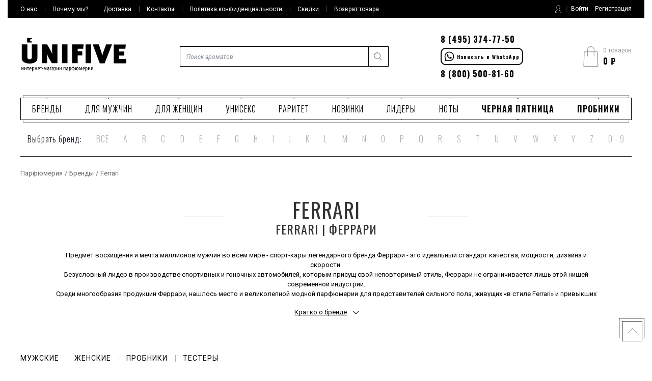

--- FILE ---
content_type: text/html; charset=utf-8
request_url: https://unifive.ru/ferrari
body_size: 71440
content:
<!DOCTYPE html>
<html>
<head>
<link href="/assets/favicon-85b3ced8844b05a205ddd8773a35173a485f0fbb1035db7b6bdd031fd59507d7.ico" rel="shortcut icon" type="image/vnd.microsoft.icon" />
<title>Ferrari (Феррари) - купить духи Ferrari по акции - бесплатная курьерская доставка во все регионы РФ.</title>
<meta content="Купить парфюмерию Ferrari (Феррари) - бесплатная доставка + акции, скидки и распродажи." name="description">
<meta content="Феррари, ferrari, духи ferrari, парфюмерия ferrari" name="keywords">
<!--[if lt IE 9]>
<link href="/stylesheets/ie78.css" media="screen" rel="stylesheet" />
<![endif]-->

<link href='/assets/stylesheets/app-daa84e9bc0.css' media='all' rel='stylesheet'>
<script>
   .Metrika counter
   (function (m, e, t, r, i, k, a) {
     m[i] =
       m[i] ||
       function () {
         (m[iYandex].a = m[i].a || []).push(arguments);
       };
     m[i].l = 1 * new Date();
     (k = e.createElement(t)),
      (a = e.getElementsByTagName(t)[0]),
      (k.async = 1),
       (k.src = r),
       a.parentNode.insertBefore(k, a);
   })(window, document, "script", "https://mc.yandex.ru/metrika/tag.js", "ym");
   // end Yandex.Metrika counter
   ym(32022756, "init", {
     clickmap: true,
     trackLinks: true,
     accurateTrackBounce: true,
     ecommerce: "dataLayer",
     webvisor:true,
   });
</script>
<script src='/assets/javascripts/app-4f3f06c5932fd7957360.js' type='text/javascript'></script>
<meta content="authenticity_token" name="csrf-param" />
<meta content="1+H85PDvYltYVSWiTZABMzxyUJATxwnzoXENRlDOPK0=" name="csrf-token" />
<link href="https://unifive.ru/ferrari" rel="canonical" />
<meta content='width=device-width, maximum-scale=10, minimum-scale=0.1' name='viewport'>
</head>
<body>
<div class='header-mobile'>
<div class='general-mobile-menu'>
<button class='burger-button' role='button'>
<span class='burger'></span>
</button>
<div class='gmm-item js-popup-trigger' id='js-gmm-auth-mobile'></div>
<div class='gmm-item' id='js-gmm-item-search'></div>
<div class='gmm-item' id='js-gmm-search-result'></div>
<div class='gmm-items-scroll'>
<div class='gmm-item' id='js-gmm-item-catmenu'></div>
<div class='gmm-item mobile-logo'>
<a href='/'>
<svg class='icon-logo-small'>
<?xml version="1.0" encoding="utf-8"?>
<!-- Generator: Adobe Illustrator 21.1.0, SVG Export Plug-In . SVG Version: 6.00 Build 0)  -->
<svg version="1.1" id="Слой_1" xmlns="http://www.w3.org/2000/svg" xmlns:xlink="http://www.w3.org/1999/xlink" x="0px" y="0px"
	 viewBox="0 0 213 54" style="enable-background:new 0 0 213 54;" xml:space="preserve">
<style type="text/css">
	.mobile-logo-crop{fill-rule:evenodd;clip-rule:evenodd;}
</style>
<g>
	<g>
		<path class="mobile-logo-crop" d="M82.5,51.8h11.1V13.7H82.5V51.8z M21.9,7.2c-0.4,0.3-0.9,0.5-1.5,0.5c-1.4,0-2.5-1.1-2.5-2.5
			c0-1.4,1.1-2.5,2.5-2.5c0.6,0,1.1,0.2,1.5,0.5V0.7h-10v9h10V7.2z M21.5,38.6c0,1.8-0.3,3.1-0.9,4c-0.6,0.8-1.8,1.3-3.6,1.3
			c-1.7,0-2.9-0.5-3.6-1.4c-0.6-1-1-2.3-1-4V13.7H1.1v25.8c0,1.3,0,2.3,0.1,3.1c0.1,0.8,0.2,1.5,0.3,2.1c0.2,0.6,0.4,1.1,0.7,1.5
			c0.3,0.4,0.6,0.9,1,1.4c2.5,3.2,7.1,4.8,13.7,4.8c4.1,0,7.4-0.6,9.8-1.9s4.1-2.7,5-4.3c0.4-0.8,0.7-1.7,0.9-2.5
			c0.1-0.9,0.2-2.1,0.2-3.8V13.7H21.5V38.6z M62.4,25.6c0,0.5,0,1.2,0.1,2c0,0.8,0.1,1.7,0.2,2.5c0.1,1,0.2,2,0.3,3.1
			c-0.6-1.2-1.1-2.3-1.6-3.5c-0.5-0.9-1-1.9-1.5-2.9c-0.5-1-0.9-1.9-1.3-2.5l-6.2-10.6H41.7v38.1h10.7V40.9c0-0.7,0-1.6-0.1-2.5
			c-0.1-1-0.1-1.9-0.2-2.8c-0.1-1-0.2-2.1-0.3-3.1c0.4,1.1,0.9,2.2,1.4,3.3c0.4,0.9,0.8,1.8,1.3,2.8c0.5,1,0.9,1.8,1.2,2.4L62,51.8
			h11.2V13.7H62.4V25.6z M198.2,43.2v-7h10.2v-8.2h-10.2v-5.6h12.5l0.8-8.6H187v38.1h25.2v-8.6H198.2z M165.8,29.9
			c-0.1,0.4-0.3,1-0.5,1.7c-0.2,0.7-0.4,1.5-0.6,2.2c-0.2,0.7-0.3,1.4-0.5,1.9c-0.2,0.6-0.2,0.9-0.2,0.9c0-0.1-0.1-0.4-0.2-0.9
			c-0.1-0.5-0.3-1.1-0.4-1.7c-0.2-0.7-0.3-1.4-0.5-2c-0.2-0.7-0.4-1.3-0.5-1.8L157,13.7h-12.4l14.3,38.4h9.8l14.9-38.4h-11.9
			L165.8,29.9z M130.2,51.8h11.1V13.7h-11.1V51.8z M103,51.8h11.2V36.1h9.2v-8.2h-9.2v-5.6h11.3l0.8-8.6H103V51.8z"/>
	</g>
</g>
</svg>

</svg>
</a>
</div>
<div class='gmm-item' id='js-gmm-topmenu'></div>
<div class='gmm-item' id='js-gmm-phones'></div>
</div>
</div>
<div class='mobile-logo'>
<a href='/'>
<svg class='icon-logo-small'>
<?xml version="1.0" encoding="utf-8"?>
<!-- Generator: Adobe Illustrator 21.1.0, SVG Export Plug-In . SVG Version: 6.00 Build 0)  -->
<svg version="1.1" id="Слой_1" xmlns="http://www.w3.org/2000/svg" xmlns:xlink="http://www.w3.org/1999/xlink" x="0px" y="0px"
	 viewBox="0 0 213 54" style="enable-background:new 0 0 213 54;" xml:space="preserve">
<style type="text/css">
	.mobile-logo-crop{fill-rule:evenodd;clip-rule:evenodd;}
</style>
<g>
	<g>
		<path class="mobile-logo-crop" d="M82.5,51.8h11.1V13.7H82.5V51.8z M21.9,7.2c-0.4,0.3-0.9,0.5-1.5,0.5c-1.4,0-2.5-1.1-2.5-2.5
			c0-1.4,1.1-2.5,2.5-2.5c0.6,0,1.1,0.2,1.5,0.5V0.7h-10v9h10V7.2z M21.5,38.6c0,1.8-0.3,3.1-0.9,4c-0.6,0.8-1.8,1.3-3.6,1.3
			c-1.7,0-2.9-0.5-3.6-1.4c-0.6-1-1-2.3-1-4V13.7H1.1v25.8c0,1.3,0,2.3,0.1,3.1c0.1,0.8,0.2,1.5,0.3,2.1c0.2,0.6,0.4,1.1,0.7,1.5
			c0.3,0.4,0.6,0.9,1,1.4c2.5,3.2,7.1,4.8,13.7,4.8c4.1,0,7.4-0.6,9.8-1.9s4.1-2.7,5-4.3c0.4-0.8,0.7-1.7,0.9-2.5
			c0.1-0.9,0.2-2.1,0.2-3.8V13.7H21.5V38.6z M62.4,25.6c0,0.5,0,1.2,0.1,2c0,0.8,0.1,1.7,0.2,2.5c0.1,1,0.2,2,0.3,3.1
			c-0.6-1.2-1.1-2.3-1.6-3.5c-0.5-0.9-1-1.9-1.5-2.9c-0.5-1-0.9-1.9-1.3-2.5l-6.2-10.6H41.7v38.1h10.7V40.9c0-0.7,0-1.6-0.1-2.5
			c-0.1-1-0.1-1.9-0.2-2.8c-0.1-1-0.2-2.1-0.3-3.1c0.4,1.1,0.9,2.2,1.4,3.3c0.4,0.9,0.8,1.8,1.3,2.8c0.5,1,0.9,1.8,1.2,2.4L62,51.8
			h11.2V13.7H62.4V25.6z M198.2,43.2v-7h10.2v-8.2h-10.2v-5.6h12.5l0.8-8.6H187v38.1h25.2v-8.6H198.2z M165.8,29.9
			c-0.1,0.4-0.3,1-0.5,1.7c-0.2,0.7-0.4,1.5-0.6,2.2c-0.2,0.7-0.3,1.4-0.5,1.9c-0.2,0.6-0.2,0.9-0.2,0.9c0-0.1-0.1-0.4-0.2-0.9
			c-0.1-0.5-0.3-1.1-0.4-1.7c-0.2-0.7-0.3-1.4-0.5-2c-0.2-0.7-0.4-1.3-0.5-1.8L157,13.7h-12.4l14.3,38.4h9.8l14.9-38.4h-11.9
			L165.8,29.9z M130.2,51.8h11.1V13.7h-11.1V51.8z M103,51.8h11.2V36.1h9.2v-8.2h-9.2v-5.6h11.3l0.8-8.6H103V51.8z"/>
	</g>
</g>
</svg>

</svg>
</a>
</div>
<div class='cart-mobile'>
<button class='cart-button' role='button'>
<span class='burger'></span>
<svg class='icon-cart'><?xml version="1.0" encoding="utf-8"?>
<!-- Generator: Adobe Illustrator 21.1.0, SVG Export Plug-In . SVG Version: 6.00 Build 0)  -->
<svg version="1.1" id="Слой_1" xmlns="http://www.w3.org/2000/svg" xmlns:xlink="http://www.w3.org/1999/xlink" x="0px" y="0px"
	 viewBox="0 0 27 37" style="enable-background:new 0 0 27 37;" xml:space="preserve">
<g>
	<g>
		<path d="M25.9,9.9c0-0.3-0.3-0.5-0.5-0.5H20V6.6C20,3,17.1,0,13.5,0C9.9,0,7,3,7,6.6v2.8H1.6c-0.3,0-0.5,0.2-0.5,0.5L0,36.4
			c0,0.2,0,0.3,0.2,0.4C0.2,36.9,0.4,37,0.5,37h25.9c0.1,0,0.3-0.1,0.4-0.2c0.1-0.1,0.2-0.3,0.2-0.4L25.9,9.9z M8.1,6.6
			c0-3,2.4-5.5,5.4-5.5c3,0,5.4,2.5,5.4,5.5v2.8H8.1V6.6z M1.1,35.9l1-25.4H7V18c0,0.3,0.2,0.6,0.5,0.6c0.3,0,0.5-0.3,0.5-0.6v-7.5
			h10.8V18c0,0.3,0.2,0.6,0.5,0.6c0.3,0,0.5-0.3,0.5-0.6v-7.5h4.9l1,25.4H1.1z"/>
	</g>
</g>
</svg>
</svg>
<div class='increment'>0</div>
</button>
<div class='cm-header'>
<div class='cm-small'>
В вашей корзине
<span class='number_goods'>
0
товаров
</span>
</div>
<div class='cm-price'>
<span class='rouble'>&#8381;</span>
<span>0 </span>
</div>
<div class='cm-icon'>
<svg class='icon-cart'><?xml version="1.0" encoding="utf-8"?>
<!-- Generator: Adobe Illustrator 21.1.0, SVG Export Plug-In . SVG Version: 6.00 Build 0)  -->
<svg version="1.1" id="Слой_1" xmlns="http://www.w3.org/2000/svg" xmlns:xlink="http://www.w3.org/1999/xlink" x="0px" y="0px"
	 viewBox="0 0 27 37" style="enable-background:new 0 0 27 37;" xml:space="preserve">
<g>
	<g>
		<path d="M25.9,9.9c0-0.3-0.3-0.5-0.5-0.5H20V6.6C20,3,17.1,0,13.5,0C9.9,0,7,3,7,6.6v2.8H1.6c-0.3,0-0.5,0.2-0.5,0.5L0,36.4
			c0,0.2,0,0.3,0.2,0.4C0.2,36.9,0.4,37,0.5,37h25.9c0.1,0,0.3-0.1,0.4-0.2c0.1-0.1,0.2-0.3,0.2-0.4L25.9,9.9z M8.1,6.6
			c0-3,2.4-5.5,5.4-5.5c3,0,5.4,2.5,5.4,5.5v2.8H8.1V6.6z M1.1,35.9l1-25.4H7V18c0,0.3,0.2,0.6,0.5,0.6c0.3,0,0.5-0.3,0.5-0.6v-7.5
			h10.8V18c0,0.3,0.2,0.6,0.5,0.6c0.3,0,0.5-0.3,0.5-0.6v-7.5h4.9l1,25.4H1.1z"/>
	</g>
</g>
</svg>
</svg>
<div class='increment'>0</div>
</div>
</div>
<div class='cm-body'>
<ul class='cart-list'>
</ul>
</div>
<a href="/shopping_carts"><button class='gmm-button'>Перейти в корзину</button>
</a>
</div>
</div>
<!-- header top -->
<div class='body-inner'>
<div class='body-wrapper'>
<!-- header -->
<section class='header container-fluide'>
<div class='header-top'>
<div class='container' id='js-top-menu-desctopwrapper'>
<ul class='row top-menu' id='js-top-menu'>
<a class="col top-menu__item" href="/page/o-magazine"><span class='bborder'>О нас</span>
</a><a class="col top-menu__item" href="/page/pochemu-my"><span class='bborder'>Почему мы?</span>
</a><a class="col top-menu__item" href="/page/dostavka-zakazov"><span class='bborder'>Доставка</span>
</a><a class="col top-menu__item" href="/page/contacts"><span class='bborder'>Контакты</span>
</a><a class="col top-menu__item" href="/page/confidential"><span class='bborder'>Политика конфиденциальности</span>
</a><a class="col top-menu__item" href="/page/sale"><span class='bborder'>Скидки</span>
</a><a class="col top-menu__item" href="/page/vozvrat"><span class='bborder'>Возврат товара</span>
</a><div class='city-top'>
<button id='city-name'></button>
<div class='modal-city-name'>
<p id='modal-city-text'></p>
<div class='modal-city-button'>
<div class='btn-short-product btn btn-default btn-cart'>
<button class='btn-inner' id='city-name-yes'>Да</button>
</div>
<div class='btn-short-product btn btn-default btn-cart'>
<button class='btn-inner' id='city-name-no'>Нет</button>
</div>
</div>
</div>
</div>
<div class='col self-cabinet top-menu__item' id='js-header-auth'>
<div id='js-auth-menu'>
<svg class='icon-user'><?xml version="1.0" encoding="utf-8"?>
<!-- Generator: Adobe Illustrator 21.1.0, SVG Export Plug-In . SVG Version: 6.00 Build 0)  -->
<svg version="1.1" id="Слой_1" xmlns="http://www.w3.org/2000/svg" xmlns:xlink="http://www.w3.org/1999/xlink" x="0px" y="0px"
	 viewBox="0 0 13 17" style="enable-background:new 0 0 13 17;" xml:space="preserve">
<path d="M11.6,11.9l-2.7-1.3c-0.3-0.1-0.4-0.4-0.4-0.6V9.1C8.5,9.1,8.6,9,8.7,8.9c0.4-0.5,0.6-1,0.8-1.5c0.4-0.2,0.7-0.5,0.7-1V5.3
	c0-0.3-0.1-0.5-0.3-0.7V3.2c0-0.1,0.1-1-0.6-1.7C8.7,0.8,7.8,0.5,6.5,0.5S4.3,0.8,3.7,1.4C3,2.2,3.1,3,3.1,3.2v1.4
	C2.9,4.8,2.8,5,2.8,5.3v1.1C2.8,6.7,3,7,3.2,7.2c0.3,1,0.8,1.7,1,1.9V10c0,0.3-0.1,0.5-0.4,0.6l-2.5,1.3C0.5,12.3,0,13.2,0,14v0.9
	c0,1.3,4.3,1.6,6.5,1.6s6.5-0.3,6.5-1.6v-0.8C13,13.2,12.5,12.3,11.6,11.9z M12.4,14.9c0,0.4-2.1,1.1-5.9,1.1s-5.9-0.7-5.9-1.1V14
	c0-0.7,0.4-1.3,1-1.6l2.5-1.3c0.4-0.2,0.7-0.6,0.7-1.1V8.9L4.7,8.9c0,0-0.7-0.8-1-1.9l0-0.1L3.7,6.8C3.5,6.7,3.4,6.5,3.4,6.4V5.3
	c0-0.1,0.1-0.3,0.2-0.4l0.1-0.1V3.2l0,0c0,0-0.1-0.7,0.5-1.3C4.6,1.3,5.4,1,6.5,1c1.1,0,1.9,0.3,2.4,0.8c0.6,0.6,0.5,1.3,0.5,1.3
	l0,1.7l0.1,0.1C9.5,5,9.6,5.2,9.6,5.3v1.1c0,0.2-0.2,0.4-0.4,0.5l-0.1,0L9,7C8.8,7.6,8.6,8.1,8.2,8.6C8.1,8.7,8.1,8.8,8,8.9L7.9,8.9
	V10c0,0.5,0.3,0.9,0.7,1.1l2.7,1.3c0.7,0.3,1.1,1,1.1,1.7V14.9z"/>
</svg>
</svg>
<a class='btn-in' data-target='#auth-modal' data-toggle='modal' href='#'>
<span>Войти</span>
</a>
<a class="btn-in" data-method="get" href="/users/sign_up"><span>Регистрация</span>
</a>
</div>
</div>
</ul>
</div>
</div>
<!-- end header top -->
<!-- header middle -->
<div class='header-middle'>
<div class='container'>
<div class='row align-items-center justify-content-between hm-items'>
<div class='col logo-wrapper'>
<a class='logo' href='/'>
<svg class='icon-logo'>
<?xml version="1.0" encoding="utf-8"?>
<!-- Generator: Adobe Illustrator 21.1.0, SVG Export Plug-In . SVG Version: 6.00 Build 0)  -->
<svg version="1.1" id="Слой_1" xmlns="http://www.w3.org/2000/svg" xmlns:xlink="http://www.w3.org/1999/xlink" x="0px" y="0px"
	 viewBox="0 0 213 69" style="enable-background:new 0 0 213 69;" xml:space="preserve">
<style type="text/css">
	.logo-svg-inner{fill-rule:evenodd;clip-rule:evenodd;}
</style>
<g>
	<g>
		<path class="logo-svg-inner" d="M54.7,59.6c-0.3,0-0.5,0-0.8,0.1c-0.2,0.1-0.5,0.1-0.7,0.2l0.2,0.9c0.2-0.1,0.4-0.1,0.5-0.2
			c0.2,0,0.3-0.1,0.5-0.1c0.3,0,0.6,0.1,0.8,0.3c0.2,0.2,0.3,0.5,0.3,1v0.6c-0.3-0.1-0.6-0.1-0.9-0.1c-0.3,0-0.5,0-0.8,0.1
			s-0.4,0.2-0.6,0.4c-0.2,0.2-0.3,0.4-0.4,0.6c-0.1,0.2-0.1,0.5-0.1,0.9c0,0.4,0.1,0.7,0.2,0.9c0.1,0.2,0.3,0.4,0.5,0.6
			c0.2,0.2,0.4,0.3,0.7,0.3c0.3,0.1,0.5,0.1,0.8,0.1c0.3,0,0.6,0,0.9-0.1c0.3,0,0.6-0.1,0.9-0.2v-4.2c0-0.7-0.2-1.3-0.5-1.6
			C55.7,59.8,55.2,59.6,54.7,59.6z M55.6,65.2c-0.3,0.1-0.5,0.1-0.7,0.1c-0.4,0-0.6-0.1-0.8-0.3c-0.2-0.2-0.3-0.4-0.3-0.8
			c0-0.2,0-0.4,0.1-0.5c0.1-0.1,0.1-0.3,0.2-0.3c0.1-0.1,0.2-0.1,0.4-0.2c0.1,0,0.3-0.1,0.4-0.1c0.2,0,0.5,0,0.7,0.1V65.2z M58.4,66
			h1v-5.4h1.8v-0.9h-2.9V66z M38,60.6h1.6V66h1v-5.4h1.6v-0.9H38V60.6z M51.2,62.9c0-0.5-0.1-1.1-0.1-1.6c0-0.5-0.1-1-0.1-1.5h-1.1
			c-0.2,0.6-0.5,1.3-0.7,2c-0.2,0.7-0.4,1.4-0.6,2.1c-0.2-0.7-0.4-1.4-0.6-2.1c-0.2-0.7-0.4-1.3-0.7-2h-1.1c0,0.5-0.1,1-0.1,1.5
			c0,0.5-0.1,1.1-0.1,1.6c0,0.5-0.1,1.1-0.1,1.6c0,0.5,0,1,0,1.5h1c0-0.3,0-0.7,0-1.1c0-0.4,0-0.9,0-1.3s0-0.9,0-1.3
			c0-0.4,0-0.8,0.1-1.2c0.1,0.3,0.2,0.6,0.3,0.9c0.1,0.4,0.2,0.7,0.3,1.1c0.1,0.4,0.2,0.8,0.3,1.1c0.1,0.4,0.2,0.7,0.3,1H49
			c0.1-0.3,0.2-0.6,0.3-1c0.1-0.4,0.2-0.8,0.3-1.1c0.1-0.4,0.2-0.7,0.3-1.1c0.1-0.4,0.2-0.7,0.3-0.9c0,0.4,0,0.8,0.1,1.2
			c0,0.4,0,0.9,0,1.3c0,0.5,0,0.9,0,1.3c0,0.4,0,0.8,0,1.1h1c0-0.5,0-1-0.1-1.5C51.3,64,51.2,63.4,51.2,62.9z M52.1,35.6
			c-0.1-1-0.2-2.1-0.3-3.1c0.4,1.1,0.9,2.2,1.4,3.3c0.4,0.9,0.8,1.8,1.3,2.8c0.5,1,0.9,1.8,1.2,2.4L62,51.8h11.2V13.7H62.4v11.9
			c0,0.5,0,1.2,0.1,2c0,0.8,0.1,1.7,0.2,2.5c0.1,1,0.2,2,0.3,3.1c-0.6-1.2-1.1-2.3-1.6-3.5c-0.5-0.9-1-1.9-1.5-2.9
			c-0.5-1-0.9-1.9-1.3-2.5l-6.2-10.6H41.7v38.1h10.7V40.9c0-0.7,0-1.6-0.1-2.5C52.3,37.4,52.2,36.5,52.1,35.6z M42.4,62.9h2.2v-1
			h-2.2V62.9z M3.4,60.6c-0.2,0.3-0.4,0.7-0.6,1.1c-0.2,0.4-0.4,0.7-0.6,1.1c-0.2,0.4-0.4,0.7-0.5,1.1v-4.2h-1V66h0.8
			C1.7,65.7,1.9,65.4,2,65s0.4-0.8,0.6-1.2c0.2-0.4,0.4-0.8,0.6-1.2c0.2-0.4,0.4-0.8,0.6-1.1V66h1v-6.3H3.9
			C3.8,60,3.6,60.3,3.4,60.6z M9.7,62.3h-2v-2.6h-1V66h1v-2.8h2V66h1v-6.3h-1V62.3z M21.5,38.6c0,1.8-0.3,3.1-0.9,4
			c-0.6,0.8-1.8,1.3-3.6,1.3c-1.7,0-2.9-0.5-3.6-1.4c-0.6-1-1-2.3-1-4V13.7H1.1v25.8c0,1.3,0,2.3,0.1,3.1c0.1,0.8,0.2,1.5,0.3,2.1
			c0.2,0.6,0.4,1.1,0.7,1.5c0.3,0.4,0.6,0.9,1,1.4c2.5,3.2,7.1,4.8,13.7,4.8c4.1,0,7.4-0.6,9.8-1.9s4.1-2.7,5-4.3
			c0.4-0.8,0.7-1.7,0.9-2.5c0.1-0.9,0.2-2.1,0.2-3.8V13.7H21.5V38.6z M21.9,7.2c-0.4,0.3-0.9,0.5-1.5,0.5c-1.4,0-2.5-1.1-2.5-2.5
			c0-1.4,1.1-2.5,2.5-2.5c0.6,0,1.1,0.2,1.5,0.5V0.7h-10v9h10V7.2z M11.8,60.6h1.6V66h1v-5.4H16v-0.9h-4.2V60.6z M18.6,59.6
			c-0.6,0-1.1,0.3-1.5,0.8c-0.4,0.5-0.6,1.4-0.6,2.5c0,0.5,0,0.9,0.1,1.3c0.1,0.4,0.2,0.7,0.4,1c0.2,0.3,0.4,0.5,0.7,0.7
			s0.7,0.2,1.1,0.2c0.3,0,0.6,0,0.9-0.1c0.2-0.1,0.4-0.2,0.5-0.2L20.1,65c-0.1,0-0.2,0.1-0.4,0.2c-0.2,0.1-0.4,0.1-0.6,0.1
			c-0.3,0-0.5-0.1-0.7-0.2c-0.2-0.1-0.3-0.2-0.4-0.4c-0.1-0.2-0.2-0.4-0.2-0.7c0-0.3-0.1-0.5-0.1-0.8h3c0-0.1,0-0.2,0-0.3v-0.3
			c0-1-0.1-1.7-0.4-2.3C19.9,59.9,19.4,59.6,18.6,59.6z M17.6,62.4c0-0.6,0.1-1,0.3-1.4c0.2-0.3,0.4-0.5,0.8-0.5
			c0.3,0,0.6,0.2,0.7,0.5c0.1,0.3,0.2,0.8,0.2,1.4H17.6z M30.8,62.3h-2v-2.6h-1V66h1v-2.8h2V66h1v-6.3h-1V62.3z M25.6,60.5
			c-0.2-0.3-0.5-0.5-0.8-0.7c-0.3-0.2-0.7-0.2-1.1-0.2c-0.3,0-0.6,0-0.9,0.1c-0.3,0.1-0.5,0.1-0.8,0.2v8.4h1V66
			c0.1,0.1,0.3,0.1,0.4,0.2c0.1,0,0.3,0.1,0.5,0.1c0.8,0,1.3-0.3,1.7-0.8c0.3-0.6,0.5-1.4,0.5-2.4c0-0.5,0-1-0.1-1.4
			C26,61.1,25.8,60.7,25.6,60.5z M25.1,64c-0.1,0.3-0.1,0.5-0.2,0.7c-0.1,0.2-0.2,0.3-0.4,0.4c-0.2,0.1-0.3,0.1-0.5,0.1
			c-0.3,0-0.5-0.1-0.7-0.2v-4.5c0.1,0,0.2-0.1,0.3-0.1c0.1,0,0.2,0,0.3,0c0.5,0,0.8,0.2,1,0.6c0.2,0.4,0.3,1,0.3,1.9
			C25.1,63.4,25.1,63.7,25.1,64z M35.4,59.6c-0.6,0-1.1,0.3-1.5,0.8c-0.4,0.5-0.6,1.4-0.6,2.5c0,0.5,0,0.9,0.1,1.3
			c0.1,0.4,0.2,0.7,0.4,1c0.2,0.3,0.4,0.5,0.7,0.7s0.7,0.2,1.1,0.2c0.3,0,0.6,0,0.9-0.1c0.2-0.1,0.4-0.2,0.5-0.2L36.9,65
			c-0.1,0-0.2,0.1-0.4,0.2c-0.2,0.1-0.4,0.1-0.6,0.1c-0.3,0-0.5-0.1-0.7-0.2c-0.2-0.1-0.3-0.2-0.4-0.4c-0.1-0.2-0.2-0.4-0.2-0.7
			c0-0.3-0.1-0.5-0.1-0.8h3c0-0.1,0-0.2,0-0.3v-0.3c0-1-0.1-1.7-0.4-2.3C36.6,59.9,36.1,59.6,35.4,59.6z M34.4,62.4
			c0-0.6,0.1-1,0.3-1.4c0.2-0.3,0.4-0.5,0.8-0.5c0.3,0,0.6,0.2,0.7,0.5c0.1,0.3,0.2,0.8,0.2,1.4H34.4z M138.1,60.6
			c-0.2,0.3-0.4,0.7-0.6,1.1c-0.2,0.4-0.4,0.7-0.6,1.1c-0.2,0.4-0.4,0.7-0.5,1.1v-4.2h-1V66h0.8c0.1-0.3,0.3-0.7,0.5-1.1
			s0.4-0.8,0.6-1.2c0.2-0.4,0.4-0.8,0.6-1.2c0.2-0.4,0.4-0.8,0.6-1.1V66h1v-6.3h-0.8C138.5,60,138.3,60.3,138.1,60.6z M126.4,59.6
			c-0.6,0-1.1,0.3-1.5,0.8c-0.4,0.5-0.6,1.4-0.6,2.5c0,0.5,0,0.9,0.1,1.3c0.1,0.4,0.2,0.7,0.4,1c0.2,0.3,0.4,0.5,0.7,0.7
			s0.7,0.2,1.1,0.2c0.3,0,0.6,0,0.9-0.1c0.2-0.1,0.4-0.2,0.5-0.2l-0.2-0.8c-0.1,0-0.2,0.1-0.4,0.2c-0.2,0.1-0.4,0.1-0.6,0.1
			c-0.3,0-0.5-0.1-0.7-0.2c-0.2-0.1-0.3-0.2-0.4-0.4c-0.1-0.2-0.2-0.4-0.2-0.7c0-0.3-0.1-0.5-0.1-0.8h3c0-0.1,0-0.2,0-0.3v-0.3
			c0-1-0.1-1.7-0.4-2.3C127.6,59.9,127.1,59.6,126.4,59.6z M125.3,62.4c0-0.6,0.1-1,0.3-1.4c0.2-0.3,0.4-0.5,0.8-0.5
			c0.3,0,0.6,0.2,0.7,0.5c0.1,0.3,0.2,0.8,0.2,1.4H125.3z M133.4,60.5c-0.2-0.3-0.5-0.5-0.8-0.7c-0.3-0.2-0.7-0.2-1.1-0.2
			c-0.3,0-0.6,0-0.9,0.1c-0.3,0.1-0.5,0.1-0.8,0.2v8.4h1V66c0.1,0.1,0.3,0.1,0.4,0.2s0.3,0.1,0.5,0.1c0.8,0,1.3-0.3,1.7-0.8
			c0.3-0.6,0.5-1.4,0.5-2.4c0-0.5,0-1-0.1-1.4C133.7,61.1,133.6,60.7,133.4,60.5z M132.8,64c-0.1,0.3-0.1,0.5-0.2,0.7
			c-0.1,0.2-0.2,0.3-0.4,0.4c-0.2,0.1-0.3,0.1-0.5,0.1c-0.3,0-0.5-0.1-0.7-0.2v-4.5c0.1,0,0.2-0.1,0.3-0.1c0.1,0,0.2,0,0.3,0
			c0.5,0,0.8,0.2,1,0.6c0.2,0.4,0.3,1,0.3,1.9C132.8,63.4,132.8,63.7,132.8,64z M114.1,22.3h11.3l0.8-8.6H103v38.1h11.2V36.1h9.2
			v-8.2h-9.2V22.3z M165.8,29.9c-0.1,0.4-0.3,1-0.5,1.7c-0.2,0.7-0.4,1.5-0.6,2.2c-0.2,0.7-0.3,1.4-0.5,1.9
			c-0.2,0.6-0.2,0.9-0.2,0.9c0-0.1-0.1-0.4-0.2-0.9c-0.1-0.5-0.3-1.1-0.4-1.7c-0.2-0.7-0.3-1.4-0.5-2c-0.2-0.7-0.4-1.3-0.5-1.8
			L157,13.7h-12.4l14.3,38.4h9.8l14.9-38.4h-11.9L165.8,29.9z M122.7,62.9c0-0.5-0.1-1.1-0.1-1.6c0-0.5-0.1-1-0.1-1.5h-1.1
			c-0.2,0.6-0.5,1.3-0.7,2c-0.2,0.7-0.4,1.4-0.6,2.1c-0.2-0.7-0.4-1.4-0.6-2.1c-0.2-0.7-0.4-1.3-0.7-2h-1.1c0,0.5-0.1,1-0.1,1.5
			c0,0.5-0.1,1.1-0.1,1.6c0,0.5-0.1,1.1-0.1,1.6c0,0.5,0,1,0,1.5h1c0-0.3,0-0.7,0-1.1c0-0.4,0-0.9,0-1.3c0-0.5,0-0.9,0-1.3
			c0-0.4,0-0.8,0.1-1.2c0.1,0.3,0.2,0.6,0.3,0.9c0.1,0.4,0.2,0.7,0.3,1.1c0.1,0.4,0.2,0.8,0.3,1.1c0.1,0.4,0.2,0.7,0.3,1h0.8
			c0.1-0.3,0.2-0.6,0.3-1c0.1-0.4,0.2-0.8,0.3-1.1c0.1-0.4,0.2-0.7,0.3-1.1c0.1-0.4,0.2-0.7,0.3-0.9c0,0.4,0,0.8,0.1,1.2
			c0,0.4,0,0.9,0,1.3s0,0.9,0,1.3c0,0.4,0,0.8,0,1.1h1c0-0.5,0-1-0.1-1.5C122.7,64,122.7,63.4,122.7,62.9z M130.2,51.8h11.1V13.7
			h-11.1V51.8z M63.6,59.6c-0.3,0-0.5,0-0.8,0.1c-0.2,0.1-0.5,0.1-0.7,0.2l0.2,0.9c0.2-0.1,0.4-0.1,0.5-0.2c0.2,0,0.3-0.1,0.5-0.1
			c0.3,0,0.6,0.1,0.8,0.3c0.2,0.2,0.3,0.5,0.3,1v0.6c-0.3-0.1-0.6-0.1-0.9-0.1c-0.3,0-0.5,0-0.8,0.1s-0.4,0.2-0.6,0.4
			c-0.2,0.2-0.3,0.4-0.4,0.6c-0.1,0.2-0.1,0.5-0.1,0.9c0,0.4,0.1,0.7,0.2,0.9c0.1,0.2,0.3,0.4,0.5,0.6c0.2,0.2,0.4,0.3,0.7,0.3
			c0.3,0.1,0.5,0.1,0.8,0.1c0.3,0,0.6,0,0.9-0.1c0.3,0,0.6-0.1,0.9-0.2v-4.2c0-0.7-0.2-1.3-0.5-1.6C64.6,59.8,64.2,59.6,63.6,59.6z
			 M64.5,65.2c-0.3,0.1-0.5,0.1-0.7,0.1c-0.4,0-0.6-0.1-0.8-0.3c-0.2-0.2-0.3-0.4-0.3-0.8c0-0.2,0-0.4,0.1-0.5
			c0.1-0.1,0.1-0.3,0.2-0.3c0.1-0.1,0.2-0.1,0.4-0.2c0.1,0,0.3-0.1,0.4-0.1c0.2,0,0.5,0,0.7,0.1V65.2z M143.9,60.6
			c-0.2,0.3-0.4,0.7-0.6,1.1s-0.4,0.7-0.6,1.1c-0.2,0.4-0.4,0.7-0.5,1.1v-4.2h-1V66h0.8c0.1-0.3,0.3-0.7,0.5-1.1s0.4-0.8,0.6-1.2
			c0.2-0.4,0.4-0.8,0.6-1.2c0.2-0.4,0.4-0.8,0.6-1.1V66h1v-6.3h-0.8C144.3,60,144.1,60.3,143.9,60.6z M198.2,43.2v-7h10.2v-8.2
			h-10.2v-5.6h12.5l0.8-8.6H187v38.1h25.2v-8.6H198.2z M93.6,13.7H82.5v38.1h11.1V13.7z M115.3,60.5c-0.2-0.3-0.4-0.5-0.7-0.7
			c-0.3-0.2-0.6-0.2-1-0.2c-0.3,0-0.6,0.1-0.9,0.2c-0.3,0.1-0.5,0.3-0.6,0.6s-0.3,0.5-0.4,0.9c-0.1,0.3-0.2,0.7-0.2,1.1h-1v-2.5h-1
			V66h1v-2.7h1c0,0.4,0.1,0.8,0.2,1.2c0.1,0.4,0.2,0.7,0.4,0.9c0.2,0.3,0.4,0.4,0.6,0.6c0.3,0.1,0.6,0.2,0.9,0.2
			c0.4,0,0.7-0.1,1-0.2c0.3-0.2,0.5-0.4,0.7-0.7c0.2-0.3,0.3-0.6,0.4-1c0.1-0.4,0.1-0.9,0.1-1.4c0-0.5,0-0.9-0.1-1.3
			C115.6,61.1,115.4,60.8,115.3,60.5z M114.6,63.9c0,0.3-0.1,0.5-0.2,0.8c-0.1,0.2-0.2,0.4-0.3,0.5c-0.1,0.1-0.3,0.2-0.5,0.2
			c-0.2,0-0.4-0.1-0.5-0.2c-0.1-0.1-0.2-0.3-0.3-0.5c-0.1-0.2-0.2-0.5-0.2-0.8c0-0.3-0.1-0.6-0.1-1c0-0.4,0-0.7,0.1-1
			c0-0.3,0.1-0.5,0.2-0.8c0.1-0.2,0.2-0.4,0.3-0.5c0.1-0.1,0.3-0.2,0.5-0.2c0.2,0,0.4,0.1,0.5,0.2c0.1,0.1,0.3,0.3,0.3,0.5
			c0.1,0.2,0.1,0.5,0.2,0.8c0,0.3,0.1,0.6,0.1,1C114.7,63.2,114.7,63.6,114.6,63.9z M80.6,62.3h-2v-2.6h-1V66h1v-2.8h2V66h1v-6.3h-1
			V62.3z M69.2,62.7c0.3-0.1,0.5-0.3,0.6-0.5c0.2-0.2,0.3-0.5,0.3-0.9c0-0.5-0.2-0.9-0.5-1.2c-0.3-0.3-0.8-0.4-1.3-0.4
			c-0.3,0-0.5,0-0.8,0.1c-0.2,0.1-0.5,0.2-0.7,0.3l0.2,0.9c0.2-0.1,0.4-0.2,0.6-0.3c0.2-0.1,0.4-0.1,0.6-0.1c0.3,0,0.5,0.1,0.7,0.2
			c0.2,0.1,0.3,0.4,0.3,0.7c0,0.3-0.1,0.5-0.3,0.7c-0.2,0.2-0.6,0.3-1,0.3h-0.3v0.8h0.4c0.2,0,0.4,0,0.6,0.1c0.2,0,0.3,0.1,0.5,0.2
			c0.1,0.1,0.2,0.2,0.3,0.4c0.1,0.1,0.1,0.3,0.1,0.5c0,0.2,0,0.4-0.1,0.5S69.1,65,69,65.1c-0.1,0.1-0.2,0.1-0.3,0.2
			c-0.1,0-0.3,0.1-0.4,0.1c-0.2,0-0.5,0-0.7-0.1c-0.2-0.1-0.4-0.1-0.6-0.2l-0.2,0.9c0.2,0.1,0.5,0.2,0.7,0.3
			c0.3,0.1,0.5,0.1,0.8,0.1c0.6,0,1.1-0.2,1.5-0.5c0.4-0.3,0.6-0.8,0.6-1.4c0-0.4-0.1-0.7-0.3-1C69.8,63,69.5,62.8,69.2,62.7z
			 M74.3,60.6c-0.2,0.3-0.4,0.7-0.6,1.1c-0.2,0.4-0.4,0.7-0.6,1.1c-0.2,0.4-0.4,0.7-0.5,1.1v-4.2h-1V66h0.8c0.1-0.3,0.3-0.7,0.5-1.1
			c0.2-0.4,0.4-0.8,0.6-1.2c0.2-0.4,0.4-0.8,0.6-1.2c0.2-0.4,0.4-0.8,0.6-1.1V66h1v-6.3h-0.8C74.7,60,74.5,60.3,74.3,60.6z
			 M100.3,60.5c-0.2-0.3-0.5-0.5-0.8-0.7c-0.3-0.2-0.7-0.2-1.1-0.2c-0.3,0-0.6,0-0.9,0.1c-0.3,0.1-0.5,0.1-0.8,0.2v8.4h1V66
			c0.1,0.1,0.3,0.1,0.4,0.2c0.1,0,0.3,0.1,0.5,0.1c0.8,0,1.3-0.3,1.7-0.8c0.3-0.6,0.5-1.4,0.5-2.4c0-0.5,0-1-0.1-1.4
			C100.7,61.1,100.5,60.7,100.3,60.5z M99.7,64c-0.1,0.3-0.1,0.5-0.2,0.7c-0.1,0.2-0.2,0.3-0.4,0.4c-0.2,0.1-0.3,0.1-0.5,0.1
			c-0.3,0-0.5-0.1-0.7-0.2v-4.5c0.1,0,0.2-0.1,0.3-0.1c0.1,0,0.2,0,0.3,0c0.5,0,0.8,0.2,1,0.6c0.2,0.4,0.3,1,0.3,1.9
			C99.8,63.4,99.8,63.7,99.7,64z M107.3,60.7c-0.2-0.3-0.5-0.5-0.8-0.7c-0.3-0.2-0.7-0.3-1.1-0.3v-3l-0.9,0.2v2.8
			c-0.4,0-0.8,0.2-1.1,0.3c-0.3,0.2-0.6,0.4-0.8,0.7c-0.2,0.3-0.4,0.6-0.5,1c-0.1,0.4-0.2,0.8-0.2,1.2c0,0.4,0.1,0.8,0.2,1.2
			c0.1,0.4,0.3,0.7,0.5,1c0.2,0.3,0.5,0.5,0.8,0.7c0.3,0.2,0.7,0.3,1.1,0.3v2.2h0.9v-2.2c0.4,0,0.8-0.2,1.1-0.3
			c0.3-0.2,0.6-0.4,0.8-0.7s0.4-0.6,0.5-1c0.1-0.4,0.2-0.8,0.2-1.2c0-0.4-0.1-0.8-0.2-1.2C107.7,61.3,107.5,61,107.3,60.7z
			 M104.5,65.2c-0.5-0.1-0.9-0.4-1.2-0.8c-0.2-0.4-0.4-0.9-0.4-1.5c0-0.6,0.1-1.1,0.4-1.5c0.2-0.4,0.6-0.6,1.2-0.7V65.2z
			 M106.6,64.4c-0.2,0.4-0.6,0.7-1.2,0.8v-4.5c0.5,0.1,0.9,0.3,1.2,0.7c0.2,0.4,0.4,0.9,0.4,1.5C107,63.4,106.8,64,106.6,64.4z
			 M85.8,66h1v-5.4h1.8V66h1v-6.3h-3.9V66z M93.1,59.6c-0.3,0-0.5,0-0.8,0.1c-0.2,0.1-0.5,0.1-0.7,0.2l0.2,0.9
			c0.2-0.1,0.4-0.1,0.5-0.2c0.2,0,0.3-0.1,0.5-0.1c0.3,0,0.6,0.1,0.8,0.3c0.2,0.2,0.3,0.5,0.3,1v0.6c-0.3-0.1-0.6-0.1-0.9-0.1
			c-0.3,0-0.5,0-0.8,0.1s-0.4,0.2-0.6,0.4c-0.2,0.2-0.3,0.4-0.4,0.6c-0.1,0.2-0.1,0.5-0.1,0.9c0,0.4,0.1,0.7,0.2,0.9
			c0.1,0.2,0.3,0.4,0.5,0.6c0.2,0.2,0.4,0.3,0.7,0.3c0.3,0.1,0.5,0.1,0.8,0.1c0.3,0,0.6,0,0.9-0.1c0.3,0,0.6-0.1,0.9-0.2v-4.2
			c0-0.7-0.2-1.3-0.5-1.6C94.1,59.8,93.7,59.6,93.1,59.6z M94,65.2c-0.3,0.1-0.5,0.1-0.7,0.1c-0.4,0-0.6-0.1-0.8-0.3
			c-0.2-0.2-0.3-0.4-0.3-0.8c0-0.2,0-0.4,0.1-0.5c0.1-0.1,0.1-0.3,0.2-0.3c0.1-0.1,0.2-0.1,0.4-0.2c0.1,0,0.3-0.1,0.4-0.1
			c0.2,0,0.5,0,0.7,0.1V65.2z"/>
	</g>
</g>
</svg>

</svg>
</a>
</div>
<div class='col search'>
<div id='js-search-desctop'>
<form accept-charset="UTF-8" action="/search" class="simple_form input-group" id="js-search-field" method="get"><div style="display:none"><input name="utf8" type="hidden" value="&#x2713;" /></div><input aria-label="Поиск..." autocomplete="off" class="string optional form-control" id="search-query" name="search[query]" placeholder="Поиск ароматов" type="text" value="" />
<span class='input-group-btn'>
<button class="btn input search-btn" id="search-button" type="submit"><svg class='icon-user'>
<?xml version="1.0" encoding="utf-8"?>
<!-- Generator: Adobe Illustrator 21.1.0, SVG Export Plug-In . SVG Version: 6.00 Build 0)  -->
<svg version="1.1" id="Слой_1" xmlns="http://www.w3.org/2000/svg" xmlns:xlink="http://www.w3.org/1999/xlink" x="0px" y="0px"
	 viewBox="0 0 17 17" style="enable-background:new 0 0 17 17;" xml:space="preserve">
<path d="M16.4,16l-4.7-4.7c1.2-1.1,1.9-2.7,1.9-4.5c0-3.5-3-6.3-6.6-6.3c-3.6,0-6.6,2.8-6.6,6.3s3,6.3,6.6,6.3
	c1.6,0,3.1-0.5,4.2-1.5l4.7,4.7c0.1,0.1,0.1,0.1,0.2,0.1c0.1,0,0.2,0,0.2-0.1C16.5,16.3,16.5,16.1,16.4,16z M7.1,12.6
	c-3.3,0-6-2.6-6-5.7c0-3.2,2.7-5.7,6-5.7c3.3,0,6,2.6,6,5.7C13,10,10.4,12.6,7.1,12.6z"/>
</svg>

</svg>
</button></span>
</form>

</div>
<div id='js-search-result-wrapper'>
<div id='js-search-result'></div>
</div>
</div>
<div class='col tel'>
<p class='number'>
<a href='tel:+74953747750'>
8 (495) 374-77-50
</a>
</p>
<p class='number to-whstsapp'>
<a href='https://api.whatsapp.com/send?phone=74953747750'>
<span class='icon-whatsapp'>
<svg viewBox="-23 -21 682 682.66669" xmlns="http://www.w3.org/2000/svg"><path d="m544.386719 93.007812c-59.875-59.945312-139.503907-92.9726558-224.335938-93.007812-174.804687 0-317.070312 142.261719-317.140625 317.113281-.023437 55.894531 14.578125 110.457031 42.332032 158.550781l-44.992188 164.335938 168.121094-44.101562c46.324218 25.269531 98.476562 38.585937 151.550781 38.601562h.132813c174.785156 0 317.066406-142.273438 317.132812-317.132812.035156-84.742188-32.921875-164.417969-92.800781-224.359376zm-224.335938 487.933594h-.109375c-47.296875-.019531-93.683594-12.730468-134.160156-36.742187l-9.621094-5.714844-99.765625 26.171875 26.628907-97.269531-6.269532-9.972657c-26.386718-41.96875-40.320312-90.476562-40.296875-140.28125.054688-145.332031 118.304688-263.570312 263.699219-263.570312 70.40625.023438 136.589844 27.476562 186.355469 77.300781s77.15625 116.050781 77.132812 186.484375c-.0625 145.34375-118.304687 263.59375-263.59375 263.59375zm144.585938-197.417968c-7.921875-3.96875-46.882813-23.132813-54.148438-25.78125-7.257812-2.644532-12.546875-3.960938-17.824219 3.96875-5.285156 7.929687-20.46875 25.78125-25.09375 31.066406-4.625 5.289062-9.242187 5.953125-17.167968 1.984375-7.925782-3.964844-33.457032-12.335938-63.726563-39.332031-23.554687-21.011719-39.457031-46.960938-44.082031-54.890626-4.617188-7.9375-.039062-11.8125 3.476562-16.171874 8.578126-10.652344 17.167969-21.820313 19.808594-27.105469 2.644532-5.289063 1.320313-9.917969-.664062-13.882813-1.976563-3.964844-17.824219-42.96875-24.425782-58.839844-6.4375-15.445312-12.964843-13.359374-17.832031-13.601562-4.617187-.230469-9.902343-.277344-15.1875-.277344-5.28125 0-13.867187 1.980469-21.132812 9.917969-7.261719 7.933594-27.730469 27.101563-27.730469 66.105469s28.394531 76.683594 32.355469 81.972656c3.960937 5.289062 55.878906 85.328125 135.367187 119.648438 18.90625 8.171874 33.664063 13.042968 45.175782 16.695312 18.984374 6.03125 36.253906 5.179688 49.910156 3.140625 15.226562-2.277344 46.878906-19.171875 53.488281-37.679687 6.601563-18.511719 6.601563-34.375 4.617187-37.683594-1.976562-3.304688-7.261718-5.285156-15.183593-9.253906zm0 0" fill-rule="evenodd"/></svg>
</span>
Написать в WhatsApp
</a>
</p>
<p class='number-second'>
<a href='tel:+78005008160'>
8 (800) 500-81-60
</a>
</p>
</div>
<div class='col cart'>
<div class='basket basket-top'>
<a href="/shopping_carts"><span class='bag'>
<svg class='icon-user'><?xml version="1.0" encoding="utf-8"?>
<!-- Generator: Adobe Illustrator 21.1.0, SVG Export Plug-In . SVG Version: 6.00 Build 0)  -->
<svg version="1.1" id="Слой_1" xmlns="http://www.w3.org/2000/svg" xmlns:xlink="http://www.w3.org/1999/xlink" x="0px" y="0px"
	 viewBox="0 0 27 37" style="enable-background:new 0 0 27 37;" xml:space="preserve">
<g>
	<g>
		<path d="M25.9,9.9c0-0.3-0.3-0.5-0.5-0.5H20V6.6C20,3,17.1,0,13.5,0C9.9,0,7,3,7,6.6v2.8H1.6c-0.3,0-0.5,0.2-0.5,0.5L0,36.4
			c0,0.2,0,0.3,0.2,0.4C0.2,36.9,0.4,37,0.5,37h25.9c0.1,0,0.3-0.1,0.4-0.2c0.1-0.1,0.2-0.3,0.2-0.4L25.9,9.9z M8.1,6.6
			c0-3,2.4-5.5,5.4-5.5c3,0,5.4,2.5,5.4,5.5v2.8H8.1V6.6z M1.1,35.9l1-25.4H7V18c0,0.3,0.2,0.6,0.5,0.6c0.3,0,0.5-0.3,0.5-0.6v-7.5
			h10.8V18c0,0.3,0.2,0.6,0.5,0.6c0.3,0,0.5-0.3,0.5-0.6v-7.5h4.9l1,25.4H1.1z"/>
	</g>
</g>
</svg>
</svg>
</span>
<div class='cart-inner'>
<div class='number_goods'>
0
товаров
</div>
<div class='total'>
0 
<span class='rouble'>&#8381;</span>
</div>
</div>
</a>
</div>
</div>
</div>
</div>
</div>
<!-- end header middle -->
<!-- header bottom -->
<div class='header-bottom'>
<div class='general-menu container' id='js_gm'>
<nav class='gm-wrapper'>
<div class='menu-gm inner'>
<ul class="row justify-content-around no-gutters" id="js-toggle-menu"><li class="col col-md-auto"><a href="/brands">Бренды</a></li><li class="col col-md-auto"><a href="/category/dlya-muzhchin">Для мужчин</a></li><li class="col col-md-auto"><a href="/category/dlya-zhenschin">Для женщин</a></li><li class="col col-md-auto"><a href="/category/uniseks">Унисекс</a></li><li class="col col-md-auto"><a href="/category/raritet">Раритет</a></li><li class="col col-md-auto"><a href="/new">Новинки</a></li><li class="col col-md-auto"><a href="/hit">Лидеры</a></li><li class="col col-md-auto"><a href="/notes">Ноты</a></li><li class="col col-md-auto"><a class="bold" href="/sell-out/vsemirnaya-rasprodazha">Черная пятница</a></li><li class="col col-md-auto"><a class="bold" href="/sampler">Пробники</a></li></ul>
<div class='menu-opener'>
<span>Каталог</span>
<i class='chevron'></i>
</div>
</div>
</nav>
</div>
<div class='alphabet-menu container'>
<nav class='az-wrapper'>
<ul class='row justify-content-around no-gutters az-list'>
<li>
<strong>Выбрать бренд:</strong>
<li class='col col-md-auto'>
<a href="/brands">ВСЕ</a>
</li>
<li class='col col-md-auto'>
<a href='#'>A</a>
<div class='brand-names'>
<div class='brand-letter'>
<span>A</span>
</div>
<ul class='brand-list'>
<li>
<a href="/abercrombie-fitch"><b>Abercrombie &amp; Fitch</b>
</a></li>
<li>
<a href="/absolument">Absolument
</a></li>
<li>
<a href="/acca-kappa">Acca Kappa
</a></li>
<li>
<a href="/accendis">Accendis
</a></li>
<li>
<a href="/acqua-dell-elba"><b>Acqua Dell Elba</b>
</a></li>
<li>
<a href="/acqua-di-genova">Acqua di Genova
</a></li>
<li>
<a href="/acqua-di-monaco">Acqua di Monaco
</a></li>
<li>
<a href="/acqua-di-parma"><b>Acqua di Parma</b>
</a></li>
<li>
<a href="/acqua-di-sardegna">Acqua di Sardegna
</a></li>
<li>
<a href="/acqua-di-stresa">Acqua Di Stresa
</a></li>
<li>
<a href="/adam-levine">Adam Levine
</a></li>
<li>
<a href="/adidas">Adidas
</a></li>
<li>
<a href="/adolfo-dominguez">Adolfo Dominguez
</a></li>
<li>
<a href="/adrienne-vittadini">Adrienne Vittadini
</a></li>
<li>
<a href="/aedes-de-venustas">Aedes de Venustas
</a></li>
<li>
<a href="/aerin-lauder">Aerin Lauder
</a></li>
<li>
<a href="/aeropostale">Aeropostale
</a></li>
<li>
<a href="/aesop">Aesop
</a></li>
<li>
<a href="/aether">Aether
</a></li>
<li>
<a href="/affinessence">Affinessence
</a></li>
<li>
<a href="/afnan">Afnan
</a></li>
<li>
<a href="/agatha">Agatha
</a></li>
<li>
<a href="/agatho-parfum">Agatho Parfum
</a></li>
<li>
<a href="/agent-provocateur"><b>Agent Provocateur</b>
</a></li>
<li>
<a href="/agnes-b">Agnes B
</a></li>
<li>
<a href="/agonist">Agonist
</a></li>
<li>
<a href="/ahjaar">Ahjaar
</a></li>
<li>
<a href="/aj-arabia">Aj Arabia
</a></li>
<li>
<a href="/ajmal"><b>Ajmal</b>
</a></li>
<li>
<a href="/ajne-carmel">Ajne Carmel
</a></li>
<li>
<a href="/ak-france">AK France
</a></li>
<li>
<a href="/akro">Akro
</a></li>
<li>
<a href="/a-lab-on-fire">A Lab on Fire
</a></li>
<li>
<a href="/alaia">Alaia
</a></li>
<li>
<a href="/alain-delon">Alain Delon
</a></li>
<li>
<a href="/alberta-ferretti">Alberta Ferretti
</a></li>
<li>
<a href="/albert-nipon">Albert Nipon
</a></li>
<li>
<a href="/alessandro-dell-acqua">Alessandro Dell` Acqua
</a></li>
<li>
<a href="/alexa-lixfeld">Alexa Lixfeld
</a></li>
<li>
<a href="/alexander-da-costa">Alexander da Costa
</a></li>
<li>
<a href="/alexander-mcqueen">Alexander MCQueen
</a></li>
<li>
<a href="/alexandre-j"><b>Alexandre J.</b>
</a></li>
<li>
<a href="/alex-simone">Alex Simone
</a></li>
<li>
<a href="/alford-hoff">Alford &amp; Hoff
</a></li>
<li>
<a href="/alfred-dunhill"><b>Alfred Dunhill</b>
</a></li>
<li>
<a href="/alfred-sung">Alfred Sung
</a></li>
<li>
<a href="/alghabra-parfums"><b>Alghabra Parfums</b>
</a></li>
<li>
<a href="/al-hamatt">Al Hamatt
</a></li>
<li>
<a href="/al-haramain-perfumes">Al Haramain Perfumes
</a></li>
<li>
<a href="/alice-peter">Alice &amp; Peter
</a></li>
<li>
<a href="/al-jazeera-perfumes">Al Jazeera Perfumes
</a></li>
<li>
<a href="/alla-pugacheva">Alla Pugacheva
</a></li>
<li>
<a href="/al-marjaan">Al Marjaan
</a></li>
<li>
<a href="/al-rehab">Al Rehab
</a></li>
<li>
<a href="/altaia">ALTAIA
</a></li>
<li>
<a href="/alvarez-gomez"><b>Alvarez Gomez</b>
</a></li>
<li>
<a href="/alviero-martini">Alviero Martini
</a></li>
<li>
<a href="/alyson-oldoini">Alyson Oldoini
</a></li>
<li>
<a href="/alyssa-ashley">Alyssa Ashley
</a></li>
<li>
<a href="/amalda-d">Amalda D.
</a></li>
<li>
<a href="/ambregris">Ambregris
</a></li>
<li>
<a href="/american-eagle">American Eagle
</a></li>
<li>
<a href="/amouage"><b>Amouage</b>
</a></li>
<li>
<a href="/amouroud">Amouroud
</a></li>
<li>
<a href="/amzan">Amzan
</a></li>
<li>
<a href="/anamor">Anamor
</a></li>
<li>
<a href="/anat-fritz">Anat Fritz
</a></li>
<li>
<a href="/andrea-maack">Andrea Maack
</a></li>
<li>
<a href="/andreas-reichenberg">Andreas Reichenberg
</a></li>
<li>
<a href="/andre-d-archer">Andre d'Archer
</a></li>
<li>
<a href="/andree-putman">Andree Putman
</a></li>
<li>
<a href="/andre-sinan">Andre Sinan
</a></li>
<li>
<a href="/andy-roddick">Andy Roddick
</a></li>
<li>
<a href="/andy-tauer">Andy Tauer
</a></li>
<li>
<a href="/andy-warhol">Andy Warhol
</a></li>
<li>
<a href="/angela-ciampagna">Angela Ciampagna
</a></li>
<li>
<a href="/angel-schlesser"><b>Angel Schlesser</b>
</a></li>
<li>
<a href="/angry-birds">Angry Birds
</a></li>
<li>
<a href="/anima-mundi">Anima Mundi
</a></li>
<li>
<a href="/anna-sui">Anna Sui
</a></li>
<li>
<a href="/annayake">Annayake
</a></li>
<li>
<a href="/anne-fontaine">Anne Fontaine
</a></li>
<li>
<a href="/anne-klein">Anne Klein
</a></li>
<li>
<a href="/anne-pliska">Anne Pliska
</a></li>
<li>
<a href="/ann-gerard">Ann Gerard
</a></li>
<li>
<a href="/annick-goutal"><b>Annick Goutal</b>
</a></li>
<li>
<a href="/antonia-s-flowers">Antonia's Flowers
</a></li>
<li>
<a href="/antonio-alessandria">Antonio Alessandria
</a></li>
<li>
<a href="/antonio-fusco">Antonio Fusco
</a></li>
<li>
<a href="/antonio-miro">Antonio Miro
</a></li>
<li>
<a href="/antonio-puig">Antonio Puig
</a></li>
<li>
<a href="/antonio-visconti">Antonio Visconti
</a></li>
<li>
<a href="/anucci">Anucci
</a></li>
<li>
<a href="/april-aromatics">April Aromatics
</a></li>
<li>
<a href="/aqualis">Aqualis
</a></li>
<li>
<a href="/aquiesse">Aquiesse
</a></li>
<li>
<a href="/aquolina">Aquolina
</a></li>
<li>
<a href="/arabesque-perfumes">Arabesque Perfumes
</a></li>
<li>
<a href="/arabian-oud">Arabian Oud
</a></li>
<li>
<a href="/arabian-souvenirs">Arabian Souvenirs
</a></li>
<li>
<a href="/aramis"><b>Aramis</b>
</a></li>
<li>
<a href="/arcadia">Arcadia
</a></li>
<li>
<a href="/archipelago">Archipelago
</a></li>
<li>
<a href="/ard-al-zaafaran">Ard Al Zaafaran
</a></li>
<li>
<a href="/argos"><b>Argos</b>
</a></li>
<li>
<a href="/ariana-grande">Ariana Grande
</a></li>
<li>
<a href="/aristocrazy">Aristocrazy
</a></li>
<li>
<a href="/armaf">Armaf
</a></li>
<li>
<a href="/armand-basi"><b>Armand Basi</b>
</a></li>
<li>
<a href="/aroma-m">Aroma M
</a></li>
<li>
<a href="/arrogance">Arrogance
</a></li>
<li>
<a href="/art-de-parfum">Art de Parfum
</a></li>
<li>
<a href="/arteolfatto">ArteOlfatto
</a></li>
<li>
<a href="/arte-profumi">Arte Profumi
</a></li>
<li>
<a href="/asgharali">Asgharali
</a></li>
<li>
<a href="/atelier-cologne"><b>Atelier Cologne</b>
</a></li>
<li>
<a href="/atelier-des-ors">Atelier des Ors
</a></li>
<li>
<a href="/atelier-flou">Atelier Flou
</a></li>
<li>
<a href="/atelier-materi">Atelier Materi
</a></li>
<li>
<a href="/atkinsons"><b>Atkinsons</b>
</a></li>
<li>
<a href="/attar-collection"><b>Attar Collection</b>
</a></li>
<li>
<a href="/aubusson">Aubusson
</a></li>
<li>
<a href="/auguste-france">Auguste France
</a></li>
<li>
<a href="/au-pays-de-la-fleur-d-oranger">Au Pays de la Fleur d’Oranger
</a></li>
<li>
<a href="/automobili-lamborghini">Automobili Lamborghini
</a></li>
<li>
<a href="/avery-fine-perfumery">Avery Fine Perfumery
</a></li>
<li>
<a href="/avril-lavigne">Avril Lavigne
</a></li>
<li>
<a href="/axis">Axis
</a></li>
<li>
<a href="/azagury">Azagury
</a></li>
<li>
<a href="/azzaro"><b>Azzaro</b>
</a></li>
</ul>
<div class='brand-names-footer'>
<a class="bn-button" href="/brands"><div class='btn-inner'>
<span>
Показать все бренды
</span>
</div>
</a></div>
</div>
</li>
<li class='col col-md-auto'>
<a href='#'>B</a>
<div class='brand-names'>
<div class='brand-letter'>
<span>B</span>
</div>
<ul class='brand-list'>
<li>
<a href="/baby-phat">Baby Phat
</a></li>
<li>
<a href="/badgley-mischka">Badgley Mischka
</a></li>
<li>
<a href="/baldessarini"><b>Baldessarini</b>
</a></li>
<li>
<a href="/baldi">Baldi
</a></li>
<li>
<a href="/baldinini"><b>Baldinini</b>
</a></li>
<li>
<a href="/balenciaga"><b>Balenciaga</b>
</a></li>
<li>
<a href="/balmain"><b>Balmain</b>
</a></li>
<li>
<a href="/bamotte">Bamotte
</a></li>
<li>
<a href="/banana-republic"><b>Banana Republic</b>
</a></li>
<li>
<a href="/banderas"><b>Banderas</b>
</a></li>
<li>
<a href="/barneys-new-york">Barneys New York
</a></li>
<li>
<a href="/bath-and-body-works">Bath and Body Works
</a></li>
<li>
<a href="/batman">Batman
</a></li>
<li>
<a href="/baxter-of-california">Baxter of California
</a></li>
<li>
<a href="/beaufort-london">BeauFort London
</a></li>
<li>
<a href="/bebe">Bebe
</a></li>
<li>
<a href="/bejar">Bejar
</a></li>
<li>
<a href="/bella-freud">Bella Freud
</a></li>
<li>
<a href="/belle-fleur">Belle Fleur
</a></li>
<li>
<a href="/benefit">Benefit
</a></li>
<li>
<a href="/benetton">Benetton
</a></li>
<li>
<a href="/ben-sherman">Ben Sherman
</a></li>
<li>
<a href="/bentley"><b>Bentley</b>
</a></li>
<li>
<a href="/berdoues">Berdoues
</a></li>
<li>
<a href="/berkeley-square-bsq">Berkeley Square (BSQ)
</a></li>
<li>
<a href="/beso-beach"><b>Beso Beach</b>
</a></li>
<li>
<a href="/betsey-johnson">Betsey Johnson
</a></li>
<li>
<a href="/beverly-hills">Beverly Hills
</a></li>
<li>
<a href="/beverly-hills-polo-club">Beverly Hills Polo Club
</a></li>
<li>
<a href="/beyonce"><b>Beyonce</b>
</a></li>
<li>
<a href="/biehl-parfumkunstwerke">Biehl Parfumkunstwerke
</a></li>
<li>
<a href="/bijan">Bijan
</a></li>
<li>
<a href="/bill-blass">Bill Blass
</a></li>
<li>
<a href="/billie-eilish">Billie Eilish
</a></li>
<li>
<a href="/blackglama">Blackglama
</a></li>
<li>
<a href="/black-mark">Black Mark
</a></li>
<li>
<a href="/blend-oud">Blend Oud
</a></li>
<li>
<a href="/blood-concept">Blood Concept
</a></li>
<li>
<a href="/blumarine"><b>Blumarine</b>
</a></li>
<li>
<a href="/boadicea-the-victorious"><b>Boadicea The Victorious</b>
</a></li>
<li>
<a href="/bobby-jones">Bobby Jones
</a></li>
<li>
<a href="/bob-mackie">Bob Mackie
</a></li>
<li>
<a href="/body-fantasies">Body Fantasies
</a></li>
<li>
<a href="/bogner">Bogner
</a></li>
<li>
<a href="/bogue">Bogue
</a></li>
<li>
<a href="/bohoboco">Bohoboco
</a></li>
<li>
<a href="/bois-1920"><b>Bois 1920</b>
</a></li>
<li>
<a href="/bond-9"><b>Bond 9</b>
</a></li>
<li>
<a href="/borsalino">Borsalino
</a></li>
<li>
<a href="/borsari">Borsari
</a></li>
<li>
<a href="/botanicae">Botanicae
</a></li>
<li>
<a href="/bottega-profumiera">Bottega Profumiera
</a></li>
<li>
<a href="/bottega-veneta"><b>Bottega Veneta</b>
</a></li>
<li>
<a href="/boucheron"><b>Boucheron</b>
</a></li>
<li>
<a href="/boudicca">Boudicca
</a></li>
<li>
<a href="/bouge"><b>Bouge</b>
</a></li>
<li>
<a href="/bourjois">Bourjois
</a></li>
<li>
<a href="/braccialini">Braccialini
</a></li>
<li>
<a href="/brand-no-more">Brand No More
</a></li>
<li>
<a href="/brecourt"><b>Brecourt</b>
</a></li>
<li>
<a href="/breil-milano">Breil Milano
</a></li>
<li>
<a href="/brioni">Brioni
</a></li>
<li>
<a href="/britney-spears"><b>Britney Spears</b>
</a></li>
<li>
<a href="/brooks-brothers">Brooks Brothers
</a></li>
<li>
<a href="/bruce-oldfield">Bruce Oldfield
</a></li>
<li>
<a href="/bruno-acampora">Bruno Acampora
</a></li>
<li>
<a href="/bruno-banani"><b>Bruno Banani</b>
</a></li>
<li>
<a href="/brut">Brut
</a></li>
<li>
<a href="/bugatti">Bugatti
</a></li>
<li>
<a href="/burberry"><b>Burberry</b>
</a></li>
<li>
<a href="/burdin">Burdin
</a></li>
<li>
<a href="/butterfly">Butterfly
</a></li>
<li>
<a href="/bvlgari"><b>Bvlgari</b>
</a></li>
<li>
<a href="/byblos">Byblos
</a></li>
<li>
<a href="/bybozo"><b>ByBozo</b>
</a></li>
<li>
<a href="/byc-moze">Byc Moze
</a></li>
<li>
<a href="/byredo"><b>Byredo</b>
</a></li>
</ul>
<div class='brand-names-footer'>
<a class="bn-button" href="/brands"><div class='btn-inner'>
<span>
Показать все бренды
</span>
</div>
</a></div>
</div>
</li>
<li class='col col-md-auto'>
<a href='#'>C</a>
<div class='brand-names'>
<div class='brand-letter'>
<span>C</span>
</div>
<ul class='brand-list'>
<li>
<a href="/cacharel"><b>Cacharel</b>
</a></li>
<li>
<a href="/cadillac">Cadillac
</a></li>
<li>
<a href="/caesars-world">Caesars World
</a></li>
<li>
<a href="/cafe-cafe">Cafe-Cafe
</a></li>
<li>
<a href="/cale-fragranze-d-autore">Cale Fragranze d'Autore
</a></li>
<li>
<a href="/calligraphy">Calligraphy
</a></li>
<li>
<a href="/calvin-klein"><b>Calvin Klein</b>
</a></li>
<li>
<a href="/camelia">Camelia
</a></li>
<li>
<a href="/canali">Canali
</a></li>
<li>
<a href="/canturi-stefano">Canturi Stefano
</a></li>
<li>
<a href="/capitulo">Capitulo
</a></li>
<li>
<a href="/carine-roitfeld"><b>Carine Roitfeld</b>
</a></li>
<li>
<a href="/carita">Carita
</a></li>
<li>
<a href="/carla-fracci"><b>Carla Fracci</b>
</a></li>
<li>
<a href="/carlos-santana">Carlos Santana
</a></li>
<li>
<a href="/carner-barcelona"><b>Carner Barcelona</b>
</a></li>
<li>
<a href="/carolina-herrera"><b>Carolina Herrera</b>
</a></li>
<li>
<a href="/caron"><b>Caron</b>
</a></li>
<li>
<a href="/carrement-belle">Carrement Belle
</a></li>
<li>
<a href="/carrera">Carrera
</a></li>
<li>
<a href="/carthusia">Carthusia
</a></li>
<li>
<a href="/cartier"><b>Cartier</b>
</a></li>
<li>
<a href="/carven">Carven
</a></li>
<li>
<a href="/castelbajac">Castelbajac
</a></li>
<li>
<a href="/catherine-lara">Catherine Lara
</a></li>
<li>
<a href="/cathy-carden">Cathy Carden
</a></li>
<li>
<a href="/cathy-guetta">Cathy Guetta
</a></li>
<li>
<a href="/cavallini">Cavallini
</a></li>
<li>
<a href="/cb-i-hate-perfume">CB I Hate Perfume
</a></li>
<li>
<a href="/celine">Celine
</a></li>
<li>
<a href="/celine-dion">Celine Dion
</a></li>
<li>
<a href="/cerchi-nell-acqua">Cerchi Nell’Acqua
</a></li>
<li>
<a href="/cereus">Cereus
</a></li>
<li>
<a href="/cerruti"><b>Cerruti</b>
</a></li>
<li>
<a href="/cesare-paciotti">Cesare Paciotti
</a></li>
<li>
<a href="/chabaud-maison-de-parfum">Chabaud Maison de Parfum
</a></li>
<li>
<a href="/chabrawichi">Chabrawichi
</a></li>
<li>
<a href="/chanel"><b>Chanel</b>
</a></li>
<li>
<a href="/chantal-thomass">Chantal Thomass
</a></li>
<li>
<a href="/charles-jourdan">Charles Jourdan
</a></li>
<li>
<a href="/charriol">Charriol
</a></li>
<li>
<a href="/chaugan">Chaugan
</a></li>
<li>
<a href="/chaumet">Chaumet
</a></li>
<li>
<a href="/cheramy">Cheramy
</a></li>
<li>
<a href="/chevignon">Chevignon
</a></li>
<li>
<a href="/chloe"><b>Chloe</b>
</a></li>
<li>
<a href="/chopard">Chopard
</a></li>
<li>
<a href="/chris-collins"><b>Chris Collins</b>
</a></li>
<li>
<a href="/christian-audigier">Christian Audigier
</a></li>
<li>
<a href="/christian-breton">Christian Breton
</a></li>
<li>
<a href="/christian-dior"><b>Christian Dior</b>
</a></li>
<li>
<a href="/christian-lacroix">Christian Lacroix
</a></li>
<li>
<a href="/christian-louboutin">Christian Louboutin
</a></li>
<li>
<a href="/christina-aguilera">Christina Aguilera
</a></li>
<li>
<a href="/christopher-wicks">Christopher Wicks
</a></li>
<li>
<a href="/cindy-c">Cindy Crawford
</a></li>
<li>
<a href="/cioccolato-mon-amour">Cioccolato Mon Amour
</a></li>
<li>
<a href="/clean">Clean
</a></li>
<li>
<a href="/clinique"><b>Clinique</b>
</a></li>
<li>
<a href="/clive-christian"><b>Clive Christian</b>
</a></li>
<li>
<a href="/cnr-create">CnR Create
</a></li>
<li>
<a href="/coach">Coach
</a></li>
<li>
<a href="/collistar">Collistar
</a></li>
<li>
<a href="/comme-des-garcons"><b>Comme Des Garcons</b>
</a></li>
<li>
<a href="/comptoir-sud-pacifique"><b>Comptoir Sud Pacifique</b>
</a></li>
<li>
<a href="/coquillete">Coquillete
</a></li>
<li>
<a href="/corinne-cobson">Corinne Cobson
</a></li>
<li>
<a href="/coronel-tapiocca">Coronel Tapiocca
</a></li>
<li>
<a href="/cosme-decorte">Cosme Decorte
</a></li>
<li>
<a href="/costes">Costes
</a></li>
<li>
<a href="/costume-national">Costume National
</a></li>
<li>
<a href="/coty">Coty
</a></li>
<li>
<a href="/courreges">Courreges
</a></li>
<li>
<a href="/courvoisier">Courvoisier
</a></li>
<li>
<a href="/crabtree-evelyn">Crabtree &amp; Evelyn
</a></li>
<li>
<a href="/creative-universe">Creative Universe
</a></li>
<li>
<a href="/creed"><b>Creed</b>
</a></li>
<li>
<a href="/cres-1927">Cres 1927
</a></li>
<li>
<a href="/cristiano-fissore">Cristiano Fissore
</a></li>
<li>
<a href="/cristiano-ronaldo">Cristiano Ronaldo
</a></li>
<li>
<a href="/cuarzo-the-circle">Cuarzo The Circle
</a></li>
<li>
<a href="/cuba-paris">Cuba Paris
</a></li>
<li>
<a href="/cupid">Cupid
</a></li>
<li>
<a href="/custo-barcelona"><b>Custo Barcelona</b>
</a></li>
<li>
<a href="/czech-speake">Czech &amp; Speake
</a></li>
</ul>
<div class='brand-names-footer'>
<a class="bn-button" href="/brands"><div class='btn-inner'>
<span>
Показать все бренды
</span>
</div>
</a></div>
</div>
</li>
<li class='col col-md-auto'>
<a href='#'>D</a>
<div class='brand-names'>
<div class='brand-letter'>
<span>D</span>
</div>
<ul class='brand-list'>
<li>
<a href="/daddy-yankee">Daddy Yankee
</a></li>
<li>
<a href="/damien-bash">Damien Bash
</a></li>
<li>
<a href="/dana">Dana
</a></li>
<li>
<a href="/daniel-hechter">Daniel Hechter
</a></li>
<li>
<a href="/daniel-josier">Daniel Josier
</a></li>
<li>
<a href="/danielle-steel">Danielle Steel
</a></li>
<li>
<a href="/darphin">Darphin
</a></li>
<li>
<a href="/daver">Daver
</a></li>
<li>
<a href="/david-beckham">David Beckham
</a></li>
<li>
<a href="/david-jourquin">David Jourquin
</a></li>
<li>
<a href="/davidoff"><b>Davidoff</b>
</a></li>
<li>
<a href="/david-yurman">David Yurman
</a></li>
<li>
<a href="/dayna-decker">Dayna Decker
</a></li>
<li>
<a href="/dear-diary">Dear Diary
</a></li>
<li>
<a href="/dear-rose"><b>Dear Rose</b>
</a></li>
<li>
<a href="/de-leon">De Leon
</a></li>
<li>
<a href="/dennis-basso">Dennis Basso
</a></li>
<li>
<a href="/deray">Deray
</a></li>
<li>
<a href="/derek-lam">Derek Lam 10 Crosby
</a></li>
<li>
<a href="/designer-shaik"><b>Designer Shaik</b>
</a></li>
<li>
<a href="/desigual">Desigual
</a></li>
<li>
<a href="/detaille">Detaille
</a></li>
<li>
<a href="/devota-lomba">Devota &amp; Lomba
</a></li>
<li>
<a href="/diadema-exclusif">Diadema Exclusif
</a></li>
<li>
<a href="/diana-vreeland">Diana Vreeland
</a></li>
<li>
<a href="/diane-von-furstenberg">Diane von Furstenberg
</a></li>
<li>
<a href="/dianne-brill">Dianne Brill
</a></li>
<li>
<a href="/diesel"><b>Diesel</b>
</a></li>
<li>
<a href="/divine">Divine
</a></li>
<li>
<a href="/dolce-gabbana"><b>Dolce &amp; Gabbana</b>
</a></li>
<li>
<a href="/domenico-caraceni">Domenico Caraceni
</a></li>
<li>
<a href="/donald-trump">Donald Trump
</a></li>
<li>
<a href="/donna-karan"><b>Donna Karan</b>
</a></li>
<li>
<a href="/dorin">Dorin
</a></li>
<li>
<a href="/dorothee-bis">Dorothee Bis
</a></li>
<li>
<a href="/d-orsay">D'Orsay
</a></li>
<li>
<a href="/d-s-durga">D.S. &amp; Durga
</a></li>
<li>
<a href="/d-simachev">D.Simachev
</a></li>
<li>
<a href="/dsquared2"><b>Dsquared2</b>
</a></li>
<li>
<a href="/ducati">Ducati
</a></li>
<li>
<a href="/dusita">Dusita
</a></li>
<li>
<a href="/dynasty-of-monaco">Dynasty of Monaco
</a></li>
<li>
<a href="/dzintars">Dzintars
</a></li>
</ul>
<div class='brand-names-footer'>
<a class="bn-button" href="/brands"><div class='btn-inner'>
<span>
Показать все бренды
</span>
</div>
</a></div>
</div>
</li>
<li class='col col-md-auto'>
<a href='#'>E</a>
<div class='brand-names'>
<div class='brand-letter'>
<span>E</span>
</div>
<ul class='brand-list'>
<li>
<a href="/eau-d-italie">Eau D'Italie
</a></li>
<li>
<a href="/eclectic-collections">Eclectic Collections
</a></li>
<li>
<a href="/e-coudray">E. Coudray
</a></li>
<li>
<a href="/eddie-bauer">Eddie Bauer
</a></li>
<li>
<a href="/eden-park">Eden Park
</a></li>
<li>
<a href="/ego-facto">Ego Facto
</a></li>
<li>
<a href="/eight-bob">Eight&amp;Bob
</a></li>
<li>
<a href="/eisenberg"><b>Eisenberg</b>
</a></li>
<li>
<a href="/el-charro">El Charro
</a></li>
<li>
<a href="/electimuss"><b>Electimuss</b>
</a></li>
<li>
<a href="/elie-saab"><b>Elie Saab</b>
</a></li>
<li>
<a href="/elie-tahari">Elie Tahari
</a></li>
<li>
<a href="/elisire">Elisire
</a></li>
<li>
<a href="/elizabeth-and-james">Elizabeth and James
</a></li>
<li>
<a href="/elizabeth-arden"><b>Elizabeth Arden</b>
</a></li>
<li>
<a href="/elizabeth-taylor">Elizabeth Taylor
</a></li>
<li>
<a href="/ella-k-parfums">Ella K Parfums
</a></li>
<li>
<a href="/ella-mikao">Ella Mikao
</a></li>
<li>
<a href="/ellen-tracy">Ellen Tracy
</a></li>
<li>
<a href="/ellie-perfume">Ellie Perfume
</a></li>
<li>
<a href="/elysees-fashion-parfums">Elysees Fashion Parfums
</a></li>
<li>
<a href="/emanuel-ungaro">Emanuel Ungaro
</a></li>
<li>
<a href="/emeshel">Emeshel
</a></li>
<li>
<a href="/emilio-pucci">Emilio Pucci
</a></li>
<li>
<a href="/emmanuel-levain">Emmanuel Levain
</a></li>
<li>
<a href="/emper">Emper
</a></li>
<li>
<a href="/english-laundry">English Laundry
</a></li>
<li>
<a href="/enrico-coveri">Enrico Coveri
</a></li>
<li>
<a href="/enrico-gi">Enrico Gi
</a></li>
<li>
<a href="/enrique-iglesias">Enrique Iglesias
</a></li>
<li>
<a href="/erik-kormann">Erik Kormann
</a></li>
<li>
<a href="/ermanno-scervino">Ermanno Scervino
</a></li>
<li>
<a href="/ermenegildo-zegna"><b>Ermenegildo Zegna</b>
</a></li>
<li>
<a href="/erox">Erox
</a></li>
<li>
<a href="/escada"><b>Escada</b>
</a></li>
<li>
<a href="/escentric-molecules"><b>Escentric Molecules</b>
</a></li>
<li>
<a href="/esme-rene">Esme Rene
</a></li>
<li>
<a href="/esprit">Esprit
</a></li>
<li>
<a href="/essential-parfums">Essential Parfums
</a></li>
<li>
<a href="/esteban">Esteban
</a></li>
<li>
<a href="/estee-lauder"><b>Estee Lauder</b>
</a></li>
<li>
<a href="/etienne-aigner">Etienne Aigner
</a></li>
<li>
<a href="/etienne-barre">Etienne Barre
</a></li>
<li>
<a href="/etro"><b>Etro</b>
</a></li>
<li>
<a href="/eutopie">Eutopie
</a></li>
<li>
<a href="/eva-longoria">Eva Longoria
</a></li>
<li>
<a href="/evody">Evody
</a></li>
<li>
<a href="/evt">EVT
</a></li>
<li>
<a href="/exception">Exception
</a></li>
<li>
<a href="/ex-floribus-vinis">Ex Floribus Vinis
</a></li>
<li>
<a href="/ex-nihilo"><b>Ex Nihilo</b>
</a></li>
<li>
<a href="/express">Express
</a></li>
<li>
<a href="/exuma-parfums"><b>Exuma Parfums</b>
</a></li>
</ul>
<div class='brand-names-footer'>
<a class="bn-button" href="/brands"><div class='btn-inner'>
<span>
Показать все бренды
</span>
</div>
</a></div>
</div>
</li>
<li class='col col-md-auto'>
<a href='#'>F</a>
<div class='brand-names'>
<div class='brand-letter'>
<span>F</span>
</div>
<ul class='brand-list'>
<li>
<a href="/faberge">Faberge
</a></li>
<li>
<a href="/fabi">Fabi
</a></li>
<li>
<a href="/faconnable">Faconnable
</a></li>
<li>
<a href="/faith-hill">Faith Hill
</a></li>
<li>
<a href="/fashion-fragrances">Fashion &amp; Fragrances
</a></li>
<li>
<a href="/fcuk">FCUK
</a></li>
<li>
<a href="/fendi">Fendi
</a></li>
<li>
<a href="/feraud">Feraud
</a></li>
<li>
<a href="/ferrari">Ferrari
</a></li>
<li>
<a href="/fifi-chachnil">Fifi Chachnil
</a></li>
<li>
<a href="/fifty-cent">Fifty Cent
</a></li>
<li>
<a href="/fiorucci">Fiorucci
</a></li>
<li>
<a href="/floraiku"><b>Floraiku</b>
</a></li>
<li>
<a href="/floris">Floris
</a></li>
<li>
<a href="/fragonard"><b>Fragonard</b>
</a></li>
<li>
<a href="/francesca-dell-oro">Francesca dell`Oro
</a></li>
<li>
<a href="/francesco-smalto">Francesco Smalto
</a></li>
<li>
<a href="/francis-kurkdjian"><b>Francis Kurkdjian</b>
</a></li>
<li>
<a href="/franck-boclet"><b>Franck Boclet</b>
</a></li>
<li>
<a href="/franck-muller">Franck Muller
</a></li>
<li>
<a href="/franck-olivier">Franck Olivier
</a></li>
<li>
<a href="/franco-fournier-altamar">Francois Fournier
</a></li>
<li>
<a href="/frapin"><b>Frapin</b>
</a></li>
<li>
<a href="/frederic-malle">Frederic Malle
</a></li>
<li>
<a href="/fresh">Fresh
</a></li>
<li>
<a href="/friendly-fur">Friendly Fur
</a></li>
<li>
<a href="/fubu"><b>FUBU</b>
</a></li>
<li>
<a href="/fueguia-1833">Fueguia 1833
</a></li>
<li>
<a href="/fwd">FWD
</a></li>
</ul>
<div class='brand-names-footer'>
<a class="bn-button" href="/brands"><div class='btn-inner'>
<span>
Показать все бренды
</span>
</div>
</a></div>
</div>
</li>
<li class='col col-md-auto'>
<a href='#'>G</a>
<div class='brand-names'>
<div class='brand-letter'>
<span>G</span>
</div>
<ul class='brand-list'>
<li>
<a href="/gabriele-sabatini">Gabriela Sabatini
</a></li>
<li>
<a href="/gabriele-strehle">Gabriele Strehle
</a></li>
<li>
<a href="/gai-mattiolo">Gai Mattiolo
</a></li>
<li>
<a href="/galanos">Galanos
</a></li>
<li>
<a href="/galerie-des-sens">Galerie des Sens
</a></li>
<li>
<a href="/galimard">Galimard
</a></li>
<li>
<a href="/gambit">Gambit
</a></li>
<li>
<a href="/gandini">Gandini
</a></li>
<li>
<a href="/gant">Gant
</a></li>
<li>
<a href="/gap">GAP
</a></li>
<li>
<a href="/gattinoni">Gattinoni
</a></li>
<li>
<a href="/gemey-paris-maybelline-new-york">Gemey Paris Maybelline New York
</a></li>
<li>
<a href="/gendarme">Gendarme
</a></li>
<li>
<a href="/genny">Genny
</a></li>
<li>
<a href="/genyum">Genyum
</a></li>
<li>
<a href="/geoffrey-beene">Geoffrey Beene
</a></li>
<li>
<a href="/george-gina-lucy">George Gina &amp; Lucy
</a></li>
<li>
<a href="/geparlys">Geparlys
</a></li>
<li>
<a href="/gerani">Gerani
</a></li>
<li>
<a href="/germain-monteil">Germain Monteil
</a></li>
<li>
<a href="/ghost">Ghost
</a></li>
<li>
<a href="/gianfranco-ferre">GianFranco Ferre
</a></li>
<li>
<a href="/gianluca-bulega-couture">Gianluca Bulega Couture
</a></li>
<li>
<a href="/gian-marco-venturi">Gian Marco Venturi
</a></li>
<li>
<a href="/gianni-campagna">Gianni Campagna
</a></li>
<li>
<a href="/giardino-benessere">Giardino Benessere
</a></li>
<li>
<a href="/gilles-cantuel">Gilles Cantuel
</a></li>
<li>
<a href="/ginestet">Ginestet
</a></li>
<li>
<a href="/giorgio-armani"><b>Giorgio Armani</b>
</a></li>
<li>
<a href="/giorgio-monti">Giorgio Monti
</a></li>
<li>
<a href="/girard">Girard
</a></li>
<li>
<a href="/giulietta-capuleti">Giulietta Capuleti
</a></li>
<li>
<a href="/givenchy"><b>Givenchy</b>
</a></li>
<li>
<a href="/glamour">Glamour
</a></li>
<li>
<a href="/goldfield-banks"><b>Goldfield &amp; Banks Australia</b>
</a></li>
<li>
<a href="/goti">Goti
</a></li>
<li>
<a href="/graham-pott"><b>Graham &amp; Pott</b>
</a></li>
<li>
<a href="/grandiflora"><b>Grandiflora</b>
</a></li>
<li>
<a href="/gres">Gres
</a></li>
<li>
<a href="/gri-gri-parfums">Gri Gri Parfums
</a></li>
<li>
<a href="/gritti">Gritti
</a></li>
<li>
<a href="/grossmith">Grossmith
</a></li>
<li>
<a href="/gt-profumi">GT Profumi
</a></li>
<li>
<a href="/gucci"><b>Gucci</b>
</a></li>
<li>
<a href="/guepard">Guepard
</a></li>
<li>
<a href="/guerlain"><b>Guerlain</b>
</a></li>
<li>
<a href="/guess">Guess
</a></li>
<li>
<a href="/gustave-eiffel">Gustave Eiffel
</a></li>
<li>
<a href="/guy-laroche">Guy Laroche
</a></li>
<li>
<a href="/gwen-stefani">Gwen Stefani
</a></li>
</ul>
<div class='brand-names-footer'>
<a class="bn-button" href="/brands"><div class='btn-inner'>
<span>
Показать все бренды
</span>
</div>
</a></div>
</div>
</li>
<li class='col col-md-auto'>
<a href='#'>H</a>
<div class='brand-names'>
<div class='brand-letter'>
<span>H</span>
</div>
<ul class='brand-list'>
<li>
<a href="/h2o-plus">H2O Plus
</a></li>
<li>
<a href="/halle-berry">Halle Berry
</a></li>
<li>
<a href="/halston">Halston
</a></li>
<li>
<a href="/hamidi-oud-perfumes">Hamidi Oud &amp; Perfumes
</a></li>
<li>
<a href="/hanae-mori">Hanae Mori
</a></li>
<li>
<a href="/hanorah">Hanorah
</a></li>
<li>
<a href="/happ-stahns">Happ &amp; Stahns
</a></li>
<li>
<a href="/harajuku-lovers">Harajuku Lovers
</a></li>
<li>
<a href="/haute-fragrance-company"><b>Haute Fragrance Company</b>
</a></li>
<li>
<a href="/hayari-parfums">Hayari Parfums
</a></li>
<li>
<a href="/haza-almassaa">Haza Almassaa
</a></li>
<li>
<a href="/heeley">Heeley
</a></li>
<li>
<a href="/heidi-klum">Heidi Klum
</a></li>
<li>
<a href="/helena-rubinstein">Helena Rubinstein
</a></li>
<li>
<a href="/helmut-lang">Helmut Lang
</a></li>
<li>
<a href="/henri-bendel">Henri Bendel
</a></li>
<li>
<a href="/henrik-vibskov">Henrik Vibskov
</a></li>
<li>
<a href="/henry-dunay">Henry Dunay
</a></li>
<li>
<a href="/hermes"><b>Hermes</b>
</a></li>
<li>
<a href="/hermetica">Hermetica
</a></li>
<li>
<a href="/herr-von-eden">Herr von Eden
</a></li>
<li>
<a href="/herve-gambs">Herve Gambs
</a></li>
<li>
<a href="/herve-leger">Herve Leger
</a></li>
<li>
<a href="/hilde-soliani">Hilde Soliani
</a></li>
<li>
<a href="/hillari-duff">Hillari Duff
</a></li>
<li>
<a href="/hind-al-oud">Hind Al Oud
</a></li>
<li>
<a href="/hiram-green">Hiram Green
</a></li>
<li>
<a href="/hiroko-koshino">Hiroko Koshino
</a></li>
<li>
<a href="/hollister">HOLLISTER
</a></li>
<li>
<a href="/homoelegans">Homoelegans
</a></li>
<li>
<a href="/honore-des-pres">Honore des Pres
</a></li>
<li>
<a href="/hors-la-monde">Hors La Monde
</a></li>
<li>
<a href="/hotel-hassler-roma">Hotel Hassler Roma
</a></li>
<li>
<a href="/houbigant">Houbigant
</a></li>
<li>
<a href="/house-of-sillage">House Of Sillage
</a></li>
<li>
<a href="/hubert-maes-creation">Hubert Maes Creation
</a></li>
<li>
<a href="/hugh-parsons">Hugh Parsons
</a></li>
<li>
<a href="/hugo-boss"><b>Hugo Boss</b>
</a></li>
<li>
<a href="/huitieme-art">Huitieme Art
</a></li>
<li>
<a href="/humiecki-graef">Humiecki &amp; Graef
</a></li>
<li>
<a href="/hummer">Hummer
</a></li>
</ul>
<div class='brand-names-footer'>
<a class="bn-button" href="/brands"><div class='btn-inner'>
<span>
Показать все бренды
</span>
</div>
</a></div>
</div>
</li>
<li class='col col-md-auto'>
<a href='#'>I</a>
<div class='brand-names'>
<div class='brand-letter'>
<span>I</span>
</div>
<ul class='brand-list'>
<li>
<a href="/ibdaa">Ibdaa
</a></li>
<li>
<a href="/iceberg">Iceberg
</a></li>
<li>
<a href="/ideo-parfumeurs">IDEO Parfumeurs
</a></li>
<li>
<a href="/illuminum">Illuminum
</a></li>
<li>
<a href="/il-profvmo">IL Profvmo
</a></li>
<li>
<a href="/indult">Indult
</a></li>
<li>
<a href="/ineke">Ineke
</a></li>
<li>
<a href="/ines-de-la-fressange">Ines de la Fressange
</a></li>
<li>
<a href="/initio-parfums-prives"><b>Initio Parfums Prives</b>
</a></li>
<li>
<a href="/inspirations-by-payard">Inspirations By Payard
</a></li>
<li>
<a href="/intercosma">Intercosma
</a></li>
<li>
<a href="/i-profumi-di-firenze">I Profumi di Firenze
</a></li>
<li>
<a href="/isaac-mizrahi">Isaac Mizrahi
</a></li>
<li>
<a href="/isabel-derroisne">Isabel Derroisne
</a></li>
<li>
<a href="/isabella-rossellini">Isabella Rossellini
</a></li>
<li>
<a href="/isabey">Isabey
</a></li>
<li>
<a href="/isotta-fraschini">Isotta Fraschini
</a></li>
<li>
<a href="/issey-miyake"><b>Issey Miyake</b>
</a></li>
<li>
<a href="/iunx">IUNX
</a></li>
</ul>
<div class='brand-names-footer'>
<a class="bn-button" href="/brands"><div class='btn-inner'>
<span>
Показать все бренды
</span>
</div>
</a></div>
</div>
</li>
<li class='col col-md-auto'>
<a href='#'>J</a>
<div class='brand-names'>
<div class='brand-letter'>
<span>J</span>
</div>
<ul class='brand-list'>
<li>
<a href="/jack-black">Jack Black
</a></li>
<li>
<a href="/jacoglu">Jacoglu
</a></li>
<li>
<a href="/jacomo">Jacomo
</a></li>
<li>
<a href="/jacques-bogart">Jacques Bogart
</a></li>
<li>
<a href="/jacques-esterel">Jacques Esterel
</a></li>
<li>
<a href="/jacques-fath">Jacques Fath
</a></li>
<li>
<a href="/jacques-saint-pres">Jacques Saint Pres
</a></li>
<li>
<a href="/jacques-zolty">Jacques Zolty
</a></li>
<li>
<a href="/jadi-xenon">Jadi Xenon
</a></li>
<li>
<a href="/jaeger">JAEGER
</a></li>
<li>
<a href="/jaguar">Jaguar
</a></li>
<li>
<a href="/jalaine">Jalaine
</a></li>
<li>
<a href="/james-bond">James Bond
</a></li>
<li>
<a href="/jardins-d-ecrivains">Jardins d’Ecrivains
</a></li>
<li>
<a href="/jasper-conran">Jasper Conran
</a></li>
<li>
<a href="/jay-z">Jay Z
</a></li>
<li>
<a href="/j-d">J&amp;D
</a></li>
<li>
<a href="/j-del-pozo"><b>J.Del Pozo</b>
</a></li>
<li>
<a href="/jean-antoine">Jean Antoine
</a></li>
<li>
<a href="/jean-batist">Jean Batist
</a></li>
<li>
<a href="/jean-charles-brosseau">Jean Charles Brosseau
</a></li>
<li>
<a href="/jean-couturier">Jean Couturier
</a></li>
<li>
<a href="/jean-d-albret">Jean D'Albret
</a></li>
<li>
<a href="/jean-desprez">Jean Desprez
</a></li>
<li>
<a href="/jean-desses">Jean Desses
</a></li>
<li>
<a href="/jean-louis-scherrer">Jean-Louis Scherrer
</a></li>
<li>
<a href="/jean-luc-amsler">Jean Luc Amsler
</a></li>
<li>
<a href="/jeanne-arthes">Jeanne Arthes
</a></li>
<li>
<a href="/jeanne-en-provence">Jeanne en Provence
</a></li>
<li>
<a href="/jean-patou">Jean Patou
</a></li>
<li>
<a href="/jean-paul-gaultier"><b>Jean Paul Gaultier</b>
</a></li>
<li>
<a href="/jean-reno">Jean Reno
</a></li>
<li>
<a href="/jennifer-aniston">Jennifer Aniston
</a></li>
<li>
<a href="/jennifer-lopez">Jennifer Lopez
</a></li>
<li>
<a href="/jenni-rivera">Jenni Rivera
</a></li>
<li>
<a href="/jeroboam">Jeroboam
</a></li>
<li>
<a href="/jessica-mcclintock">Jessica McClintock
</a></li>
<li>
<a href="/jessica-simpson">Jessica Simpson
</a></li>
<li>
<a href="/j-f-schwarzlose-berlin">J.F.Schwarzlose Berlin
</a></li>
<li>
<a href="/jill-stuart">Jill Stuart
</a></li>
<li>
<a href="/jil-sander"><b>Jil Sander</b>
</a></li>
<li>
<a href="/jimmy-choo"><b>Jimmy Choo</b>
</a></li>
<li>
<a href="/jivago">Jivago
</a></li>
<li>
<a href="/joan-vass">Joan Vass
</a></li>
<li>
<a href="/joaquin-cortes">Joaquin Cortes
</a></li>
<li>
<a href="/joe-sorrento">Joe Sorrento
</a></li>
<li>
<a href="/john-galliano">John Galliano
</a></li>
<li>
<a href="/john-mac">John Mac
</a></li>
<li>
<a href="/john-richmond">John Richmond
</a></li>
<li>
<a href="/john-varvatos"><b>John Varvatos</b>
</a></li>
<li>
<a href="/jo-malone"><b>Jo Malone</b>
</a></li>
<li>
<a href="/jo-milano-paris">Jo Milano Paris
</a></li>
<li>
<a href="/jonathan-adler">Jonathan Adler
</a></li>
<li>
<a href="/joop">Joop
</a></li>
<li>
<a href="/joots">Joots
</a></li>
<li>
<a href="/josef-statkus">Josef Statkus
</a></li>
<li>
<a href="/joseph-parfum">JOSEPH PARFUM
</a></li>
<li>
<a href="/jouany-perfumes">Jouany Perfumes
</a></li>
<li>
<a href="/jovoy-paris"><b>Jovoy Paris</b>
</a></li>
<li>
<a href="/j-s-exte">J'S Exte
</a></li>
<li>
<a href="/judith-leiber">Judith Leiber
</a></li>
<li>
<a href="/juicy-couture"><b>Juicy Couture</b>
</a></li>
<li>
<a href="/jul-et-mad-paris">Jul et Mad Paris
</a></li>
<li>
<a href="/juliette-has-a-gun"><b>Juliette has a Gun</b>
</a></li>
<li>
<a href="/jusbox">Jusbox
</a></li>
<li>
<a href="/juss-london">Juss London
</a></li>
<li>
<a href="/justin-bieber">Justin Bieber
</a></li>
<li>
<a href="/juvena">Juvena
</a></li>
</ul>
<div class='brand-names-footer'>
<a class="bn-button" href="/brands"><div class='btn-inner'>
<span>
Показать все бренды
</span>
</div>
</a></div>
</div>
</li>
<li class='col col-md-auto'>
<a href='#'>K</a>
<div class='brand-names'>
<div class='brand-letter'>
<span>K</span>
</div>
<ul class='brand-list'>
<li>
<a href="/kajal">Kajal
</a></li>
<li>
<a href="/kaloo">Kaloo
</a></li>
<li>
<a href="/kampen-pony-1961">Kampen Pony 1961
</a></li>
<li>
<a href="/kanebo">Kanebo
</a></li>
<li>
<a href="/kanon">Kanon
</a></li>
<li>
<a href="/karl-lagerfeld"><b>Karl Lagerfeld</b>
</a></li>
<li>
<a href="/kate-moss">Kate Moss
</a></li>
<li>
<a href="/kate-spade">Kate Spade
</a></li>
<li>
<a href="/kathy-hilton">Kathy Hilton
</a></li>
<li>
<a href="/kat-von-d">Kat Von D
</a></li>
<li>
<a href="/katy-perry">Katy Perry
</a></li>
<li>
<a href="/keiko-mecheri"><b>Keiko Mecheri</b>
</a></li>
<li>
<a href="/kemi-blending-magic"><b>Kemi Blending Magic</b>
</a></li>
<li>
<a href="/kenji-tanaka">Kenji Tanaka
</a></li>
<li>
<a href="/kenneth-cole"><b>Kenneth Cole</b>
</a></li>
<li>
<a href="/kenneth-turner">Kenneth Turner
</a></li>
<li>
<a href="/ken-scott">Ken Scott
</a></li>
<li>
<a href="/kensie">Kensie
</a></li>
<li>
<a href="/kenzo"><b>Kenzo</b>
</a></li>
<li>
<a href="/kerosene">Kerosene
</a></li>
<li>
<a href="/kesling">Kesling
</a></li>
<li>
<a href="/kesma">Kesma
</a></li>
<li>
<a href="/khloe-and-lamar">Khloe and Lamar
</a></li>
<li>
<a href="/kiehl-s">Kiehl's
</a></li>
<li>
<a href="/kilian"><b>Kilian</b>
</a></li>
<li>
<a href="/kim-kardashian">Kim Kardashian
</a></li>
<li>
<a href="/kiton">Kiton
</a></li>
<li>
<a href="/knize">Knize
</a></li>
<li>
<a href="/kokeshi">Kokeshi
</a></li>
<li>
<a href="/kookai">Kookai
</a></li>
<li>
<a href="/korloff-paris"><b>Korloff Paris</b>
</a></li>
<li>
<a href="/koto-parfums">Koto Parfums
</a></li>
<li>
<a href="/kristiansand">Kristiansand
</a></li>
<li>
<a href="/krizia">Krizia
</a></li>
<li>
<a href="/kusado">Kusado
</a></li>
<li>
<a href="/kylie-minogue">Kylie Minogue
</a></li>
</ul>
<div class='brand-names-footer'>
<a class="bn-button" href="/brands"><div class='btn-inner'>
<span>
Показать все бренды
</span>
</div>
</a></div>
</div>
</li>
<li class='col col-md-auto'>
<a href='#'>L</a>
<div class='brand-names'>
<div class='brand-letter'>
<span>L</span>
</div>
<ul class='brand-list'>
<li>
<a href="/labeau">Labeau
</a></li>
<li>
<a href="/laboratorio-olfattivo">Laboratorio Olfattivo
</a></li>
<li>
<a href="/la-collina-toscana">La Collina Toscana
</a></li>
<li>
<a href="/lacoste"><b>Lacoste</b>
</a></li>
<li>
<a href="/lady-gaga"><b>Lady Gaga</b>
</a></li>
<li>
<a href="/lafco">Lafco
</a></li>
<li>
<a href="/lalique"><b>Lalique</b>
</a></li>
<li>
<a href="/la-maison-de-la-vanille">La Maison de la Vanille
</a></li>
<li>
<a href="/la-martina">La Martina
</a></li>
<li>
<a href="/lancaster">Lancaster
</a></li>
<li>
<a href="/lancetti">Lancetti
</a></li>
<li>
<a href="/lancome"><b>Lancome</b>
</a></li>
<li>
<a href="/lanvin"><b>Lanvin</b>
</a></li>
<li>
<a href="/la-perla">La Perla
</a></li>
<li>
<a href="/la-prairie">La Prairie
</a></li>
<li>
<a href="/l-arc">L'Arc
</a></li>
<li>
<a href="/la-ric">La Ric
</a></li>
<li>
<a href="/l-artisan-parfumeur">L'Artisan Parfumeur
</a></li>
<li>
<a href="/l-atelier-boheme">L'Atelier Boheme
</a></li>
<li>
<a href="/l-atelier-des-bois-de-grasse">L'Atelier des Bois de Grasse
</a></li>
<li>
<a href="/lattafa-perfumes">Lattafa Perfumes
</a></li>
<li>
<a href="/laura-ashley">Laura Ashley
</a></li>
<li>
<a href="/laura-biagiotti">Laura Biagiotti
</a></li>
<li>
<a href="/laura-mercier">Laura Mercier
</a></li>
<li>
<a href="/laura-tonatto">Laura Tonatto
</a></li>
<li>
<a href="/la-virgen-de-guadalupe">La Virgen De Guadalupe
</a></li>
<li>
<a href="/le-cercle-des-parfumeurs-createurs">Le Cercle des Parfumeurs Createurs
</a></li>
<li>
<a href="/le-galion">Le Galion
</a></li>
<li>
<a href="/legendary-fragrances">Legendary Fragrances
</a></li>
<li>
<a href="/le-labo">Le Labo
</a></li>
<li>
<a href="/lengling">Lengling
</a></li>
<li>
<a href="/lentheric">Lentheric
</a></li>
<li>
<a href="/leonard">Leonard
</a></li>
<li>
<a href="/le-prince-jardinier">Le Prince Jardinier
</a></li>
<li>
<a href="/l-erbolario">L'Erbolario
</a></li>
<li>
<a href="/les-12-parfumeurs-francais">Les 12 Parfumeurs Francais
</a></li>
<li>
<a href="/les-aphrodisiaques">Les Aphrodisiaques
</a></li>
<li>
<a href="/les-contes">Les Contes
</a></li>
<li>
<a href="/les-copains">Les Copains
</a></li>
<li>
<a href="/les-fleurs-de-bach">Les Fleurs de Bach
</a></li>
<li>
<a href="/les-fleurs-du-golfe"><b>Les Fleurs du Golfe</b>
</a></li>
<li>
<a href="/les-nereides">Les Nereides
</a></li>
<li>
<a href="/les-nez">Les Nez
</a></li>
<li>
<a href="/les-parfums-de-rosine">Les Parfums de Rosine
</a></li>
<li>
<a href="/les-parfums-suspendus">Les Parfums Suspendus
</a></li>
<li>
<a href="/les-senteurs-gourmandes">Les Senteurs Gourmandes
</a></li>
<li>
<a href="/liaison-de-parfum">Liaison de Parfum
</a></li>
<li>
<a href="/lilly-pulitzer">Lilly Pulitzer
</a></li>
<li>
<a href="/linari">Linari
</a></li>
<li>
<a href="/linga-sharira">Linga Sharira
</a></li>
<li>
<a href="/liu-jo">Liu Jo
</a></li>
<li>
<a href="/liz-claiborne">Liz Claiborne
</a></li>
<li>
<a href="/lm-parfums"><b>LM Parfums</b>
</a></li>
<li>
<a href="/lobogal">Lobogal
</a></li>
<li>
<a href="/loewe"><b>Loewe</b>
</a></li>
<li>
<a href="/lolita-lempicka"><b>Lolita Lempicka</b>
</a></li>
<li>
<a href="/lomani">Lomani
</a></li>
<li>
<a href="/loree-rodkin">Loree Rodkin
</a></li>
<li>
<a href="/lorelyane">Lorelyane
</a></li>
<li>
<a href="/lorenzo-villoresi">Lorenzo Villoresi
</a></li>
<li>
<a href="/lostmarc-h">Lostmarc'H
</a></li>
<li>
<a href="/louis-vuitton">Louis Vuitton
</a></li>
<li>
<a href="/love-passport">Love Passport
</a></li>
<li>
<a href="/love-the-key-to-life">Love The Key to Life
</a></li>
<li>
<a href="/lpdo">LPDO
</a></li>
<li>
<a href="/ltl-fragrances">LTL Fragrances
</a></li>
<li>
<a href="/l-t-piver">L.T. Piver
</a></li>
<li>
<a href="/lubin">Lubin
</a></li>
<li>
<a href="/luciano-soprani">Luciano Soprani
</a></li>
<li>
<a href="/lucien-ferrero-maitre-parfumeur">Lucien Ferrero Maitre Parfumeur
</a></li>
<li>
<a href="/lucien-lelong">Lucien Lelong
</a></li>
<li>
<a href="/lucienne-von-dos">Lucienne Von Dos
</a></li>
<li>
<a href="/lucky-brand">Lucky Brand
</a></li>
<li>
<a href="/luigi-borrelli">Luigi Borrelli
</a></li>
<li>
<a href="/lui-niche">Lui Niche
</a></li>
<li>
<a href="/lulu-castagnette"><b>Lulu Castagnette</b>
</a></li>
<li>
<a href="/lulu-guinness">Lulu Guinness
</a></li>
<li>
<a href="/luxury-perfumes">Luxury Perfumes
</a></li>
</ul>
<div class='brand-names-footer'>
<a class="bn-button" href="/brands"><div class='btn-inner'>
<span>
Показать все бренды
</span>
</div>
</a></div>
</div>
</li>
<li class='col col-md-auto'>
<a href='#'>M</a>
<div class='brand-names'>
<div class='brand-letter'>
<span>M</span>
</div>
<ul class='brand-list'>
<li>
<a href="/mad-et-len">Mad et Len
</a></li>
<li>
<a href="/madonna">Madonna
</a></li>
<li>
<a href="/magnetic-scent">Magnetic Scent
</a></li>
<li>
<a href="/maison-crivelli"><b>Maison Crivelli</b>
</a></li>
<li>
<a href="/maison-gabriella-chieffo">Maison Gabriella Chieffo
</a></li>
<li>
<a href="/maison-incens">Maison Incens
</a></li>
<li>
<a href="/maison-martin-margiela">Maison Martin Margiela
</a></li>
<li>
<a href="/maison-rebatchi">Maison Rebatchi
</a></li>
<li>
<a href="/maissa-parfums">Maissa Parfums
</a></li>
<li>
<a href="/maitre-parfumeur-et-gantier">Maitre Parfumeur et Gantier
</a></li>
<li>
<a href="/maje">Maje
</a></li>
<li>
<a href="/making-of-cannes">Making of Cannes
</a></li>
<li>
<a href="/mancera"><b>Mancera</b>
</a></li>
<li>
<a href="/mandarina-duck"><b>Mandarina Duck</b>
</a></li>
<li>
<a href="/mantagut-parfums">Mantagut Parfums
</a></li>
<li>
<a href="/maori-collection">Maori Collection
</a></li>
<li>
<a href="/map-of-the-heart">Map Of The Heart
</a></li>
<li>
<a href="/marbert">Marbert
</a></li>
<li>
<a href="/marc-antoine-barrois"><b>Marc-Antoine Barrois</b>
</a></li>
<li>
<a href="/marc-de-la-morandiere">Marc De La Morandiere
</a></li>
<li>
<a href="/marc-ecko">MARC ECKO
</a></li>
<li>
<a href="/marcella">Marcella
</a></li>
<li>
<a href="/marcella-wouters">Marcella Wouters
</a></li>
<li>
<a href="/marc-jacobs">Marc Jacobs
</a></li>
<li>
<a href="/marc-joseph">Marc Joseph
</a></li>
<li>
<a href="/marc-misaki">Marc Misaki
</a></li>
<li>
<a href="/marc-o-polo">Marc O'Polo
</a></li>
<li>
<a href="/marc-rosen">Marc Rosen
</a></li>
<li>
<a href="/maria-candida-gentile">Maria Candida Gentile
</a></li>
<li>
<a href="/mariah-carey">Mariah Carey
</a></li>
<li>
<a href="/marialux">MariaLux
</a></li>
<li>
<a href="/maria-sharapova">Maria Sharapova
</a></li>
<li>
<a href="/mariella-burani">Mariella Burani
</a></li>
<li>
<a href="/marie-saint-pierre">Marie Saint Pierre
</a></li>
<li>
<a href="/marilyn-miglin">Marilyn Miglin
</a></li>
<li>
<a href="/marina-de-bourbon">Marina de Bourbon
</a></li>
<li>
<a href="/marina-marinof">Marina Marinof
</a></li>
<li>
<a href="/marina-picasso">Marina Picasso
</a></li>
<li>
<a href="/marina-spadafora">Marina Spadafora
</a></li>
<li>
<a href="/marjorie-midgarden">Marjorie Midgarden
</a></li>
<li>
<a href="/mark-birley">Mark Birley
</a></li>
<li>
<a href="/mark-buxton">Mark Buxton
</a></li>
<li>
<a href="/marni">Marni
</a></li>
<li>
<a href="/marquise-letellier">Marquise Letellier
</a></li>
<li>
<a href="/mary-greenwell">Mary Greenwell
</a></li>
<li>
<a href="/mary-j-blige">Mary J.Blige
</a></li>
<li>
<a href="/mary-kate-and-ashley">Mary-Kate and Ashley
</a></li>
<li>
<a href="/masaki-matsushima">Masaki Matsushima
</a></li>
<li>
<a href="/masque">Masque
</a></li>
<li>
<a href="/massimo-dutti">Massimo Dutti
</a></li>
<li>
<a href="/match-play">Match Play
</a></li>
<li>
<a href="/matthew-williamson">Matthew Williamson
</a></li>
<li>
<a href="/mauboussin">Mauboussin
</a></li>
<li>
<a href="/maurer-wirtz">Maurer &amp; Wirtz
</a></li>
<li>
<a href="/max-azria">Max Azria
</a></li>
<li>
<a href="/max-deville">Max Deville
</a></li>
<li>
<a href="/max-factor">Max Factor
</a></li>
<li>
<a href="/max-mara">Max Mara
</a></li>
<li>
<a href="/may-fair">May Fair
</a></li>
<li>
<a href="/mazzolari">Mazzolari
</a></li>
<li>
<a href="/mdci-parfums">MDCI Parfums
</a></li>
<li>
<a href="/mekkanische-rose">Mekkanische Rose
</a></li>
<li>
<a href="/memento-italian-olfactive-landscapes">Memento Italian Olfactive Landscapes
</a></li>
<li>
<a href="/memo"><b>Memo</b>
</a></li>
<li>
<a href="/memoire-liquide">Memoire Liquide
</a></li>
<li>
<a href="/menard">Menard
</a></li>
<li>
<a href="/mendittorosa">Mendittorosa
</a></li>
<li>
<a href="/meo-fusciuni">Meo Fusciuni
</a></li>
<li>
<a href="/mercedes-benz">Mercedes-Benz
</a></li>
<li>
<a href="/merhis-rerfumes">Merhis Perfumes
</a></li>
<li>
<a href="/mexx">Mexx
</a></li>
<li>
<a href="/micaelangelo">Micaelangelo
</a></li>
<li>
<a href="/michael-jackson">Michael Jackson
</a></li>
<li>
<a href="/michael-jordan">Michael Jordan
</a></li>
<li>
<a href="/michael-kors"><b>Michael Kors</b>
</a></li>
<li>
<a href="/michael-michalsky">Michael Michalsky
</a></li>
<li>
<a href="/michele-bergman">Michele Bergman
</a></li>
<li>
<a href="/michel-germain">Michel Germain
</a></li>
<li>
<a href="/michel-klein">Michel Klein
</a></li>
<li>
<a href="/mikimoto">Mikimoto
</a></li>
<li>
<a href="/mila-schon">Mila Schon
</a></li>
<li>
<a href="/miller-et-bertaux">Miller et Bertaux
</a></li>
<li>
<a href="/miller-harris">Miller Harris
</a></li>
<li>
<a href="/mimmina">Mimmina
</a></li>
<li>
<a href="/min-new-york"><b>MiN New York</b>
</a></li>
<li>
<a href="/mirko-buffini-firenze">Mirko Buffini Firenze
</a></li>
<li>
<a href="/missoni">Missoni
</a></li>
<li>
<a href="/miss-sixty">Miss Sixty
</a></li>
<li>
<a href="/miu-miu"><b>Miu Miu</b>
</a></li>
<li>
<a href="/miya-shinma">Miya Shinma
</a></li>
<li>
<a href="/mizensir">Mizensir
</a></li>
<li>
<a href="/m-micallef"><b>M. Micallef</b>
</a></li>
<li>
<a href="/molinard">Molinard
</a></li>
<li>
<a href="/molton-brown">Molton Brown
</a></li>
<li>
<a href="/molyneux">Molyneux
</a></li>
<li>
<a href="/mona-di-orio">Mona di Orio
</a></li>
<li>
<a href="/monart-parfums"><b>Monart Parfums</b>
</a></li>
<li>
<a href="/monom">MONOM
</a></li>
<li>
<a href="/montale"><b>Montale</b>
</a></li>
<li>
<a href="/montana">Montana
</a></li>
<li>
<a href="/mont-blanc"><b>Montblanc</b>
</a></li>
<li>
<a href="/monyette-paris">Monyette Paris
</a></li>
<li>
<a href="/moresque"><b>Moresque</b>
</a></li>
<li>
<a href="/morgan">Morgan
</a></li>
<li>
<a href="/morgane-le-fay">Morgane Le Fay
</a></li>
<li>
<a href="/morph">Morph
</a></li>
<li>
<a href="/morris">Morris
</a></li>
<li>
<a href="/moschino"><b>Moschino</b>
</a></li>
<li>
<a href="/muelhens">Muelhens
</a></li>
<li>
<a href="/museum-parfums"><b>Museum Parfums</b>
</a></li>
<li>
<a href="/music-de-parfum">Music De Parfum
</a></li>
<li>
<a href="/mustang">Mustang
</a></li>
<li>
<a href="/mypa">Mypa
</a></li>
<li>
<a href="/my-perfumes">My Perfumes
</a></li>
<li>
<a href="/my-soul">My Soul
</a></li>
</ul>
<div class='brand-names-footer'>
<a class="bn-button" href="/brands"><div class='btn-inner'>
<span>
Показать все бренды
</span>
</div>
</a></div>
</div>
</li>
<li class='col col-md-auto'>
<a href='#'>N</a>
<div class='brand-names'>
<div class='brand-letter'>
<span>N</span>
</div>
<ul class='brand-list'>
<li>
<a href="/nabucco">Nabucco
</a></li>
<li>
<a href="/nafnaf">NafNaf
</a></li>
<li>
<a href="/naj-oleari">Naj-Oleari
</a></li>
<li>
<a href="/nana-de-bary">Nana De Bary
</a></li>
<li>
<a href="/nanette-lepore">Nanette Lepore
</a></li>
<li>
<a href="/naomi-campbell">Naomi Campbell
</a></li>
<li>
<a href="/naomi-goodsir">Naomi Goodsir
</a></li>
<li>
<a href="/narciso-rodriguez"><b>Narciso Rodriguez</b>
</a></li>
<li>
<a href="/nasengold">Nasengold
</a></li>
<li>
<a href="/naso-di-raza">Naso Di Raza
</a></li>
<li>
<a href="/nasomatto"><b>Nasomatto</b>
</a></li>
<li>
<a href="/natori">Natori
</a></li>
<li>
<a href="/nautica">Nautica
</a></li>
<li>
<a href="/nautilus">Nautilus
</a></li>
<li>
<a href="/neela-vermeire-creations">Neela Vermeire Creations
</a></li>
<li>
<a href="/nejma">Nejma
</a></li>
<li>
<a href="/nelly">Nelly
</a></li>
<li>
<a href="/neotantric">Neotantric
</a></li>
<li>
<a href="/nest">Nest
</a></li>
<li>
<a href="/new-brand">New Brand
</a></li>
<li>
<a href="/nez-a-nez">Nez a Nez
</a></li>
<li>
<a href="/nicki-minaj">Nicki Minaj
</a></li>
<li>
<a href="/nicolai-parfumeur-createurv">Nicolai Parfumeur Createurv
</a></li>
<li>
<a href="/nicolas-danila">Nicolas Danila
</a></li>
<li>
<a href="/nicole-farhi">Nicole Farhi
</a></li>
<li>
<a href="/nicole-miller">Nicole Miller
</a></li>
<li>
<a href="/nicole-richie">Nicole Richie
</a></li>
<li>
<a href="/nico-uytterhaegen">Nico Uytterhaegen
</a></li>
<li>
<a href="/niki-de-saint-phalle">Niki de Saint Phalle
</a></li>
<li>
<a href="/nikos">Nikos
</a></li>
<li>
<a href="/nina-ricci"><b>Nina Ricci</b>
</a></li>
<li>
<a href="/nine-west">Nine West
</a></li>
<li>
<a href="/nishane">Nishane
</a></li>
<li>
<a href="/nobile-1942"><b>Nobile 1942</b>
</a></li>
<li>
<a href="/noran-perfumes"><b>Noran Perfumes</b>
</a></li>
<li>
<a href="/nouveau-paris">Nouveau Paris
</a></li>
<li>
<a href="/novaya-zarya-novaya-zarya">Novaya Zarya (Новая Заря)
</a></li>
<li>
<a href="/nu_be">Nu_Be
</a></li>
<li>
<a href="/nuit-blanche">Nuit Blanche
</a></li>
<li>
<a href="/nyakio">Nyakio
</a></li>
</ul>
<div class='brand-names-footer'>
<a class="bn-button" href="/brands"><div class='btn-inner'>
<span>
Показать все бренды
</span>
</div>
</a></div>
</div>
</li>
<li class='col col-md-auto'>
<a href='#'>O</a>
<div class='brand-names'>
<div class='brand-letter'>
<span>O</span>
</div>
<ul class='brand-list'>
<li>
<a href="/ocean-pacific">Ocean Pacific
</a></li>
<li>
<a href="/odin"><b>Odin</b>
</a></li>
<li>
<a href="/odori">Odori
</a></li>
<li>
<a href="/o-driu">O'Driu
</a></li>
<li>
<a href="/officina-delle-essenze">Officina delle Essenze
</a></li>
<li>
<a href="/oger-sarl">Oger Sarl
</a></li>
<li>
<a href="/o-j-perrin">O.J.Perrin
</a></li>
<li>
<a href="/olfactive-studio"><b>Olfactive Studio</b>
</a></li>
<li>
<a href="/olfattology">Olfattology
</a></li>
<li>
<a href="/olga-tschechowa">Olga Tschechowa
</a></li>
<li>
<a href="/olibere-parfums">Olibere Parfums
</a></li>
<li>
<a href="/oliver-co">Oliver &amp; Co.
</a></li>
<li>
<a href="/oliver-henry">Oliver Henry
</a></li>
<li>
<a href="/olivier-durbano">Olivier Durbano
</a></li>
<li>
<a href="/olivier-strelli">Olivier Strelli
</a></li>
<li>
<a href="/omar-sharif">Omar Sharif
</a></li>
<li>
<a href="/omnia-profumo">Omnia Profumo
</a></li>
<li>
<a href="/one-direction">One Direction
</a></li>
<li>
<a href="/onyrico"><b>Onyrico</b>
</a></li>
<li>
<a href="/optico-profumo">Optico Profumo
</a></li>
<li>
<a href="/orens">Orens
</a></li>
<li>
<a href="/original-penguin">Original Penguin
</a></li>
<li>
<a href="/oriza-l-legrand">Oriza L. Legrand
</a></li>
<li>
<a href="/orlane">Orlane
</a></li>
<li>
<a href="/orlov-paris">Orlov Paris
</a></li>
<li>
<a href="/ormonde-jayne"><b>Ormonde Jayne</b>
</a></li>
<li>
<a href="/oros">Oros
</a></li>
<li>
<a href="/orto-parisi">Orto Parisi
</a></li>
<li>
<a href="/oscar-de-la-renta">Oscar de la Renta
</a></li>
</ul>
<div class='brand-names-footer'>
<a class="bn-button" href="/brands"><div class='btn-inner'>
<span>
Показать все бренды
</span>
</div>
</a></div>
</div>
</li>
<li class='col col-md-auto'>
<a href='#'>P</a>
<div class='brand-names'>
<div class='brand-letter'>
<span>P</span>
</div>
<ul class='brand-list'>
<li>
<a href="/pacoma">Pacoma
</a></li>
<li>
<a href="/paco-rabanne"><b>Paco Rabanne</b>
</a></li>
<li>
<a href="/paglieri">Paglieri
</a></li>
<li>
<a href="/paloma-picasso"><b>Paloma Picasso</b>
</a></li>
<li>
<a href="/pal-zileri">Pal Zileri
</a></li>
<li>
<a href="/pamela-anderson">Pamela Anderson
</a></li>
<li>
<a href="/panama-1924-boellis">Panama 1924 (Boellis)
</a></li>
<li>
<a href="/pancaldi">Pancaldi
</a></li>
<li>
<a href="/panouge">Panouge
</a></li>
<li>
<a href="/pantheon-roma">Pantheon Roma
</a></li>
<li>
<a href="/paolo-gigli">Paolo Gigli
</a></li>
<li>
<a href="/parah">Parah
</a></li>
<li>
<a href="/parfico">Parfico
</a></li>
<li>
<a href="/parfum-beaute">Parfum &amp; Beaute
</a></li>
<li>
<a href="/parfum-d-empire">Parfum d`Empire
</a></li>
<li>
<a href="/parfumerie-generale">Parfumerie Generale
</a></li>
<li>
<a href="/parfums-137-jeux-de-parfums">Parfums 137 Jeux de Parfums
</a></li>
<li>
<a href="/parfums-bdk">Parfums BDK
</a></li>
<li>
<a href="/parfums-bombay">Parfums Bombay 1950
</a></li>
<li>
<a href="/parfums-ciro">Parfums Ciro
</a></li>
<li>
<a href="/parfums-de-la-bastide">Parfums de la Bastide
</a></li>
<li>
<a href="/parfums-d-elmar">Parfums d'Elmar
</a></li>
<li>
<a href="/parfums-de-marly"><b>Parfums de Marly</b>
</a></li>
<li>
<a href="/parfums-de-nicolai">Parfums de Nicolai
</a></li>
<li>
<a href="/parfums-du-chateau-de-versailles">Parfums du Chateau de Versailles
</a></li>
<li>
<a href="/parfums-elite">Parfums Elite
</a></li>
<li>
<a href="/parfums-et-senteurs-du-pays-basque">Parfums et Senteurs du Pays Basque
</a></li>
<li>
<a href="/parfums-lindo-ganarin">Parfums Lindo Ganarin
</a></li>
<li>
<a href="/parfums-parquet">Parfums Parquet
</a></li>
<li>
<a href="/parfums-regine">Parfums Regine
</a></li>
<li>
<a href="/parfums-sophiste">Parfums Sophiste
</a></li>
<li>
<a href="/paris-hilton">Paris Hilton
</a></li>
<li>
<a href="/paris-world-luxury"><b>Paris World Luxury</b>
</a></li>
<li>
<a href="/parle-moi-de-parfum">Parle Moi de Parfum
</a></li>
<li>
<a href="/parlux">Parlux
</a></li>
<li>
<a href="/pascal-morabito">Pascal Morabito
</a></li>
<li>
<a href="/pascal-schaller">Pascal Schaller
</a></li>
<li>
<a href="/patrick-dempsey">Patrick Dempsey
</a></li>
<li>
<a href="/paul-emilien">Paul Emilien
</a></li>
<li>
<a href="/paulina-rubio">Paulina Rubio
</a></li>
<li>
<a href="/paul-smith">Paul Smith
</a></li>
<li>
<a href="/payot">Payot
</a></li>
<li>
<a href="/peccato-originale">Peccato Originale
</a></li>
<li>
<a href="/penhaligon-s"><b>Penhaligon's</b>
</a></li>
<li>
<a href="/penthouse">Penthouse
</a></li>
<li>
<a href="/perfume-jewels">Perfume Jewels
</a></li>
<li>
<a href="/perfume-ny-gear-inc">Perfume Ny Gear Inc
</a></li>
<li>
<a href="/perfumer-s-workshop">Perfumer`s Workshop
</a></li>
<li>
<a href="/perlier-caribbean">Perlier Caribbean
</a></li>
<li>
<a href="/perris-monte-carlo">Perris Monte Carlo
</a></li>
<li>
<a href="/perry-ellis">Perry Ellis
</a></li>
<li>
<a href="/phaedon">Phaedon
</a></li>
<li>
<a href="/pharrell-williams">Pharrell Williams
</a></li>
<li>
<a href="/phat-farm">Phat Farm
</a></li>
<li>
<a href="/philippe-venet">Philippe Venet
</a></li>
<li>
<a href="/philipp-plein-parfums">Philipp Plein Parfums
</a></li>
<li>
<a href="/phillips-van-heusen">Phillips Van  Heusen
</a></li>
<li>
<a href="/philly-phill">Philly &amp; Phill
</a></li>
<li>
<a href="/philosophy">Philosophy
</a></li>
<li>
<a href="/phuong-dang">Phuong Dang
</a></li>
<li>
<a href="/pier-17-new-york">Pier 17 New York
</a></li>
<li>
<a href="/pierre-cardin">Pierre Cardin
</a></li>
<li>
<a href="/pierre-guillaume">Pierre Guillaume
</a></li>
<li>
<a href="/pineider">Pineider
</a></li>
<li>
<a href="/pink-room">Pink Room
</a></li>
<li>
<a href="/pino-silvestre">Pino Silvestre
</a></li>
<li>
<a href="/pitbull">Pitbull
</a></li>
<li>
<a href="/playboy">Playboy
</a></li>
<li>
<a href="/plume-impression">Plume Impression
</a></li>
<li>
<a href="/pmp-perfumes-mayr-plettenberg">PMP Perfumes Mayr Plettenberg
</a></li>
<li>
<a href="/poiray">Poiray
</a></li>
<li>
<a href="/pola">Pola
</a></li>
<li>
<a href="/police">Police
</a></li>
<li>
<a href="/popy-moreni">Popy Moreni
</a></li>
<li>
<a href="/porcci-paris">Porcci Paris
</a></li>
<li>
<a href="/porcii-chairman">Porcii Chairman
</a></li>
<li>
<a href="/porsche-design">Porsche Design
</a></li>
<li>
<a href="/pozzo-di-borgo">Pozzo di Borgo
</a></li>
<li>
<a href="/prada"><b>Prada</b>
</a></li>
<li>
<a href="/premiere-note">Premiere Note
</a></li>
<li>
<a href="/prescriptives">Prescriptives
</a></li>
<li>
<a href="/prima-materia">Prima Materia
</a></li>
<li>
<a href="/prince">Prince
</a></li>
<li>
<a href="/prince-henri-d-orleans">Prince Henri d'Orleans
</a></li>
<li>
<a href="/prince-matchabelli">Prince Matchabelli
</a></li>
<li>
<a href="/priscilla-presley">Priscilla Presley
</a></li>
<li>
<a href="/prive-perfumes">Prive Perfumes
</a></li>
<li>
<a href="/prizm-parfums">Prizm Parfums
</a></li>
<li>
<a href="/profumi-del-forte">Profumi Del Forte
</a></li>
<li>
<a href="/profumi-di-pantelleria">Profumi di Pantelleria
</a></li>
<li>
<a href="/profumum-roma">Profumum Roma
</a></li>
<li>
<a href="/prudence-paris">Prudence Paris
</a></li>
<li>
<a href="/puma">Puma
</a></li>
<li>
<a href="/pupa">Pupa
</a></li>
</ul>
<div class='brand-names-footer'>
<a class="bn-button" href="/brands"><div class='btn-inner'>
<span>
Показать все бренды
</span>
</div>
</a></div>
</div>
</li>
<li class='col col-md-auto'>
<a href='#'>Q</a>
<div class='brand-names'>
<div class='brand-letter'>
<span>Q</span>
</div>
<ul class='brand-list'>
<li>
<a href="/queen-b">Queen B
</a></li>
<li>
<a href="/queen-latifah">Queen Latifah
</a></li>
<li>
<a href="/quiksilver">Quiksilver
</a></li>
</ul>
<div class='brand-names-footer'>
<a class="bn-button" href="/brands"><div class='btn-inner'>
<span>
Показать все бренды
</span>
</div>
</a></div>
</div>
</li>
<li class='col col-md-auto'>
<a href='#'>R</a>
<div class='brand-names'>
<div class='brand-letter'>
<span>R</span>
</div>
<ul class='brand-list'>
<li>
<a href="/ragheb-alama">Ragheb Alama
</a></li>
<li>
<a href="/rahla">Rahla 
</a></li>
<li>
<a href="/rallet">Rallet
</a></li>
<li>
<a href="/ralph-lauren"><b>Ralph Lauren</b>
</a></li>
<li>
<a href="/ramon-bejar">Ramon Bejar
</a></li>
<li>
<a href="/ramon-molvizar"><b>Ramon Molvizar</b>
</a></li>
<li>
<a href="/ramon-monegal">Ramon Monegal
</a></li>
<li>
<a href="/rampage">Rampage
</a></li>
<li>
<a href="/rance"><b>Rance</b>
</a></li>
<li>
<a href="/rania-j">Rania J
</a></li>
<li>
<a href="/rasasi">Rasasi
</a></li>
<li>
<a href="/raymond-matts">Raymond Matts
</a></li>
<li>
<a href="/reem-acra">Reem Acra
</a></li>
<li>
<a href="/reese-witherspoon">Reese Witherspoon
</a></li>
<li>
<a href="/regalien">Regalien
</a></li>
<li>
<a href="/regina-harris">Regina Harris
</a></li>
<li>
<a href="/reminiscence">Reminiscence
</a></li>
<li>
<a href="/remy-latour"><b>Remy Latour</b>
</a></li>
<li>
<a href="/renato-balestra">Renato Balestra
</a></li>
<li>
<a href="/renee">Renee
</a></li>
<li>
<a href="/renegades">Renegades
</a></li>
<li>
<a href="/rene-solange">Rene Solange
</a></li>
<li>
<a href="/repetto">Repetto
</a></li>
<li>
<a href="/replay">Replay
</a></li>
<li>
<a href="/re-profumo">Re Profumo
</a></li>
<li>
<a href="/revillon">Revillon
</a></li>
<li>
<a href="/revlon">Revlon
</a></li>
<li>
<a href="/reyane">Reyane
</a></li>
<li>
<a href="/rifat-ozbek">Rifat Ozbek
</a></li>
<li>
<a href="/rihanna">Rihanna
</a></li>
<li>
<a href="/rituals">Rituals
</a></li>
<li>
<a href="/ritz-paris">Ritz Paris
</a></li>
<li>
<a href="/roads">Roads
</a></li>
<li>
<a href="/robert-beaulieu">Robert Beaulieu
</a></li>
<li>
<a href="/robert-graham">Robert Graham
</a></li>
<li>
<a href="/roberto-capucci">Roberto Capucci
</a></li>
<li>
<a href="/roberto-cavalli"><b>Roberto Cavalli</b>
</a></li>
<li>
<a href="/roberto-verino"><b>Roberto Verino</b>
</a></li>
<li>
<a href="/robert-piguet"><b>Robert Piguet</b>
</a></li>
<li>
<a href="/roca-perfumes">Roca Perfumes
</a></li>
<li>
<a href="/rocawear">Rocawear
</a></li>
<li>
<a href="/roccobarocco">Roccobarocco
</a></li>
<li>
<a href="/rochas">Rochas
</a></li>
<li>
<a href="/rodier">Rodier
</a></li>
<li>
<a href="/roger-gallet">Roger &amp; Gallet
</a></li>
<li>
<a href="/roja-dove"><b>Roja Dove</b>
</a></li>
<li>
<a href="/romea-d-ameor">Romea D`Ameor
</a></li>
<li>
<a href="/romeo-gigli">Romeo Gigli
</a></li>
<li>
<a href="/ron-robinson">Ron Robinson
</a></li>
<li>
<a href="/room-1015">Room 1015
</a></li>
<li>
<a href="/rose-oasis">Rose Oasis
</a></li>
<li>
<a href="/rothschild">Rothschild
</a></li>
<li>
<a href="/rouge-bunny-rouge"><b>Rouge Bunny Rouge</b>
</a></li>
<li>
<a href="/roxy-parfums">Roxy Parfums
</a></li>
<li>
<a href="/royal-apothic">Royal Apothic
</a></li>
<li>
<a href="/royal-copenhagen">Royal Copenhagen
</a></li>
<li>
<a href="/royal-crown">Royal Crown
</a></li>
<li>
<a href="/royal-doulton">Royal Doulton
</a></li>
<li>
<a href="/royal-glory">Royal Glory
</a></li>
<li>
<a href="/royal-monceau">Royal Monceau
</a></li>
<li>
<a href="/rubino">Rubino
</a></li>
<li>
<a href="/rundholz-parfums">Rundholz Parfums
</a></li>
</ul>
<div class='brand-names-footer'>
<a class="bn-button" href="/brands"><div class='btn-inner'>
<span>
Показать все бренды
</span>
</div>
</a></div>
</div>
</li>
<li class='col col-md-auto'>
<a href='#'>S</a>
<div class='brand-names'>
<div class='brand-letter'>
<span>S</span>
</div>
<ul class='brand-list'>
<li>
<a href="/s4p">S4P
</a></li>
<li>
<a href="/sahlini-parfums">Sahlini Parfums
</a></li>
<li>
<a href="/salle-privee">Salle Privee
</a></li>
<li>
<a href="/salvador-dali"><b>Salvador Dali</b>
</a></li>
<li>
<a href="/salvatore-ferragamo"><b>Salvatore Ferragamo</b>
</a></li>
<li>
<a href="/sandalia">Sandalia
</a></li>
<li>
<a href="/san-giovanni">San Giovanni
</a></li>
<li>
<a href="/sansibar">Sansibar 
</a></li>
<li>
<a href="/santa-eulalia">Santa Eulalia
</a></li>
<li>
<a href="/santa-maria-novella">Santa Maria Novella
</a></li>
<li>
<a href="/santi-burgas">Santi Burgas
</a></li>
<li>
<a href="/saphir-parfums">Saphir Parfums
</a></li>
<li>
<a href="/sara-conor">Sara Conor
</a></li>
<li>
<a href="/sarah-jessica-parker">Sarah Jessica Parker
</a></li>
<li>
<a href="/sarantis">Sarantis
</a></li>
<li>
<a href="/saskia-diez">Saskia Diez
</a></li>
<li>
<a href="/satellite">Satellite
</a></li>
<li>
<a href="/satinne">Satinne
</a></li>
<li>
<a href="/scent-bar">Scent Bar
</a></li>
<li>
<a href="/sculptures-olfactives-majda-bekkali"><b>Sculptures Olfactives (Majda Bekkali)</b>
</a></li>
<li>
<a href="/sean-john">Sean John
</a></li>
<li>
<a href="/selena-gomez">Selena Gomez
</a></li>
<li>
<a href="/sentifique">Sentifique
</a></li>
<li>
<a href="/serge-dumonten">Serge Dumonten
</a></li>
<li>
<a href="/serge-lutens"><b>Serge Lutens</b>
</a></li>
<li>
<a href="/serge-normant">Serge Normant
</a></li>
<li>
<a href="/sergio-nero">Sergio Nero
</a></li>
<li>
<a href="/sergio-tacchini">Sergio Tacchini
</a></li>
<li>
<a href="/seven-new-york">Seven New York
</a></li>
<li>
<a href="/sevigne">Sevigne
</a></li>
<li>
<a href="/sex-in-the-city">Sex In The City
</a></li>
<li>
<a href="/shakira">Shakira
</a></li>
<li>
<a href="/shanghai">Shanghai
</a></li>
<li>
<a href="/shanghai-tang">Shanghai Tang
</a></li>
<li>
<a href="/shawn-mendes">Shawn Mendes
</a></li>
<li>
<a href="/shiseido">Shiseido
</a></li>
<li>
<a href="/sigilli">Sigilli
</a></li>
<li>
<a href="/signature">Signature
</a></li>
<li>
<a href="/signature-fragrances">Signature Fragrances
</a></li>
<li>
<a href="/simimi">Simimi
</a></li>
<li>
<a href="/simone-andreoli"><b>Simone Andreoli</b>
</a></li>
<li>
<a href="/simone-cosac-profumi">Simone Cosac Profumi
</a></li>
<li>
<a href="/sinfonia-di-note">Sinfonia di Note
</a></li>
<li>
<a href="/s-ishira">S.Ishira
</a></li>
<li>
<a href="/sisley"><b>Sisley</b>
</a></li>
<li>
<a href="/six-scents">Six Scents
</a></li>
<li>
<a href="/slatkin">Slatkin
</a></li>
<li>
<a href="/slava-zaitsev">Slava Zaitsev
</a></li>
<li>
<a href="/smiley">Smiley
</a></li>
<li>
<a href="/social-creatures">Social Creatures
</a></li>
<li>
<a href="/sojus-parfums">Sojus Parfums
</a></li>
<li>
<a href="/solange-azagury-partridge">Solange Azagury-Partridge
</a></li>
<li>
<a href="/s-oliver">S.Oliver
</a></li>
<li>
<a href="/sonia-rykiel">Sonia Rykiel
</a></li>
<li>
<a href="/sooud"><b>SoOud</b>
</a></li>
<li>
<a href="/s-perfume">S-Perfume
</a></li>
<li>
<a href="/starck">Starck
</a></li>
<li>
<a href="/stargate-antares">Stargate Antares
</a></li>
<li>
<a href="/state-of-mind">State of Mind
</a></li>
<li>
<a href="/s-t-dupont"><b>S.T. Dupont</b>
</a></li>
<li>
<a href="/stefano-ricci">Stefano Ricci
</a></li>
<li>
<a href="/stella-cadente">Stella Cadente
</a></li>
<li>
<a href="/stella-mccartney">Stella McCartney
</a></li>
<li>
<a href="/stendhal">Stendhal
</a></li>
<li>
<a href="/stephane-humbert-lucas-777">Stephane Humbert Lucas 777
</a></li>
<li>
<a href="/stephanie-de-bruijn">Stephanie de Bruijn
</a></li>
<li>
<a href="/stephanie-de-saint-aignan">Stephanie de Saint-Aignan
</a></li>
<li>
<a href="/stephen-burlingham">Stephen Burlingham
</a></li>
<li>
<a href="/steve-mcqueen">Steve McQueen
</a></li>
<li>
<a href="/stradivarius-d-arman">Stradivarius d'Arman
</a></li>
<li>
<a href="/strellson">Strellson
</a></li>
<li>
<a href="/sue-wong">Sue Wong
</a></li>
<li>
<a href="/susan-g-komen">Susan G Komen
</a></li>
<li>
<a href="/susanne-lang">Susanne Lang
</a></li>
<li>
<a href="/swarovski">Swarovski
</a></li>
<li>
<a href="/swedoft">Swedoft
</a></li>
<li>
<a href="/swiss-arabian">Swiss Arabian
</a></li>
<li>
<a href="/syed-junaid">Syed Junaid
</a></li>
</ul>
<div class='brand-names-footer'>
<a class="bn-button" href="/brands"><div class='btn-inner'>
<span>
Показать все бренды
</span>
</div>
</a></div>
</div>
</li>
<li class='col col-md-auto'>
<a href='#'>T</a>
<div class='brand-names'>
<div class='brand-letter'>
<span>T</span>
</div>
<ul class='brand-list'>
<li>
<a href="/tan-giudicelli">Tan Giudicelli
</a></li>
<li>
<a href="/tann-rokka">Tann Rokka
</a></li>
<li>
<a href="/tauer-perfumes">Tauer Perfumes
</a></li>
<li>
<a href="/tauerville">Tauerville
</a></li>
<li>
<a href="/tauleto">Tauleto
</a></li>
<li>
<a href="/taylor-swift">Taylor Swift
</a></li>
<li>
<a href="/teatro-fragranze-uniche">Teatro Fragranze Uniche
</a></li>
<li>
<a href="/technique-indiscrete">Technique Indiscrete
</a></li>
<li>
<a href="/ted-lapidus">Ted Lapidus
</a></li>
<li>
<a href="/teo-cabanel">Teo Cabanel
</a></li>
<li>
<a href="/teresa-helbig">Teresa Helbig
</a></li>
<li>
<a href="/terry-de-gunzburg"><b>Terry de Gunzburg</b>
</a></li>
<li>
<a href="/testa-maura">Testa Maura
</a></li>
<li>
<a href="/thameen">Thameen
</a></li>
<li>
<a href="/the-different-company"><b>The Different Company</b>
</a></li>
<li>
<a href="/the-fragrance-kitchen"><b>The Fragrance Kitchen</b>
</a></li>
<li>
<a href="/the-gate-fragrances-paris">The Gate Fragrances Paris
</a></li>
<li>
<a href="/the-harmonist"><b>The Harmonist</b>
</a></li>
<li>
<a href="/the-house-of-oud">The House of Oud
</a></li>
<li>
<a href="/the-hype-noses">The Hype Noses
</a></li>
<li>
<a href="/the-merchant-of-venice"><b>The Merchant of Venice</b>
</a></li>
<li>
<a href="/theo-fennell">Theo Fennell
</a></li>
<li>
<a href="/the-party">The Party
</a></li>
<li>
<a href="/the-people-of-the-labyrinths">The People Of The Labyrinths
</a></li>
<li>
<a href="/the-scent-of-departure">The Scent Of Departure
</a></li>
<li>
<a href="/kupit-duhi-the-spirit-of-dubai">The Spirit of Dubai
</a></li>
<li>
<a href="/the-vagabond-prince">The Vagabond Prince
</a></li>
<li>
<a href="/the-woods-collection">The Woods Collection
</a></li>
<li>
<a href="/thierry-mugler"><b>Thierry Mugler</b>
</a></li>
<li>
<a href="/thirdman">Thirdman
</a></li>
<li>
<a href="/thomas-kosmala">Thomas Kosmala
</a></li>
<li>
<a href="/tiffany">Tiffany
</a></li>
<li>
<a href="/tippu-sultan">Tippu Sultan
</a></li>
<li>
<a href="/tiziana-terenzi"><b>Tiziana Terenzi</b>
</a></li>
<li>
<a href="/tocca">Tocca
</a></li>
<li>
<a href="/tola">Tola
</a></li>
<li>
<a href="/tom-ford"><b>Tom Ford</b>
</a></li>
<li>
<a href="/tommi-sooni">Tommi Sooni
</a></li>
<li>
<a href="/tommy-bahama">Tommy Bahama
</a></li>
<li>
<a href="/tommy-hilfiger"><b>Tommy Hilfiger</b>
</a></li>
<li>
<a href="/tonino-lamborghini">Tonino Lamborghini
</a></li>
<li>
<a href="/torrente">Torrente
</a></li>
<li>
<a href="/torre-of-tuscany">Torre of Tuscany
</a></li>
<li>
<a href="/tory-burch">Tory Burch
</a></li>
<li>
<a href="/tous">Tous
</a></li>
<li>
<a href="/tova-beverly-hills">Tova Beverly Hills
</a></li>
<li>
<a href="/trish-mcevoy">Trish McEvoy
</a></li>
<li>
<a href="/true-religion">True Religion
</a></li>
<li>
<a href="/trussardi"><b>Trussardi</b>
</a></li>
<li>
<a href="/tuiga">Tuiga
</a></li>
</ul>
<div class='brand-names-footer'>
<a class="bn-button" href="/brands"><div class='btn-inner'>
<span>
Показать все бренды
</span>
</div>
</a></div>
</div>
</li>
<li class='col col-md-auto'>
<a href='#'>U</a>
<div class='brand-names'>
<div class='brand-letter'>
<span>U</span>
</div>
<ul class='brand-list'>
<li>
<a href="/uermi"><b>UERMI</b>
</a></li>
<li>
<a href="/ulric-de-varens">Ulric de Varens
</a></li>
<li>
<a href="/ulrich-lang">Ulrich Lang
</a></li>
<li>
<a href="/undergreen">Undergreen
</a></li>
<li>
<a href="/une-nuit-a-bali">Une Nuit A Bali
</a></li>
<li>
<a href="/unum">Unum
</a></li>
<li>
<a href="/usher">Usher
</a></li>
<li>
<a href="/u-s-polo">U.S. Polo
</a></li>
</ul>
<div class='brand-names-footer'>
<a class="bn-button" href="/brands"><div class='btn-inner'>
<span>
Показать все бренды
</span>
</div>
</a></div>
</div>
</li>
<li class='col col-md-auto'>
<a href='#'>V</a>
<div class='brand-names'>
<div class='brand-letter'>
<span>V</span>
</div>
<ul class='brand-list'>
<li>
<a href="/valentino"><b>Valentino</b>
</a></li>
<li>
<a href="/van-cleef"><b>Van Cleef</b>
</a></li>
<li>
<a href="/vanderbilt">Vanderbilt
</a></li>
<li>
<a href="/van-gils-parfums">Van Gils Parfums
</a></li>
<li>
<a href="/v-canto">V Canto
</a></li>
<li>
<a href="/vegas">Vegas
</a></li>
<li>
<a href="/veld-s">Veld`s
</a></li>
<li>
<a href="/vera-wang">Vera Wang
</a></li>
<li>
<a href="/veronique-gabai">Veronique Gabai
</a></li>
<li>
<a href="/vero-profumo">Vero Profumo
</a></li>
<li>
<a href="/versace"><b>Versace</b>
</a></li>
<li>
<a href="/versailles">Versailles
</a></li>
<li>
<a href="/kupit-duni-vertus">Vertus
</a></li>
<li>
<a href="/vicky-mart-n">Vicky Martin Berrocal
</a></li>
<li>
<a href="/vicky-tiel">Vicky Tiel
</a></li>
<li>
<a href="/victorias-secret">Victorias Secret
</a></li>
<li>
<a href="/victorinox-swiss-army">Victorinox Swiss Army
</a></li>
<li>
<a href="/victorio-lucchino">Victorio &amp; Lucchino
</a></li>
<li>
<a href="/viktoria-minya">Viktoria Minya
</a></li>
<li>
<a href="/viktor-rolf"><b>Viktor&amp;Rolf</b>
</a></li>
<li>
<a href="/vilhelm-parfumerie"><b>Vilhelm Parfumerie</b>
</a></li>
<li>
<a href="/vince-camuto">Vince Camuto
</a></li>
<li>
<a href="/visari">Visari
</a></li>
<li>
<a href="/vivienne-westwood">Vivienne Westwood
</a></li>
<li>
<a href="/vlad-rekunov">Vlad Rekunov
</a></li>
<li>
<a href="/volnay">Volnay
</a></li>
<li>
<a href="/von-eusersdorff">Von Eusersdorff
</a></li>
<li>
<a href="/von-sierstorpff">Von Sierstorpff
</a></li>
<li>
<a href="/votivo">Votivo
</a></li>
<li>
<a href="/votre-parfum">Votre Parfum
</a></li>
<li>
<a href="/voyages-imaginaires"><b>Voyages Imaginaires</b>
</a></li>
</ul>
<div class='brand-names-footer'>
<a class="bn-button" href="/brands"><div class='btn-inner'>
<span>
Показать все бренды
</span>
</div>
</a></div>
</div>
</li>
<li class='col col-md-auto'>
<a href='#'>W</a>
<div class='brand-names'>
<div class='brand-letter'>
<span>W</span>
</div>
<ul class='brand-list'>
<li>
<a href="/washington-tremlett">Washington Tremlett
</a></li>
<li>
<a href="/waterford">Waterford
</a></li>
<li>
<a href="/wild-west">Wild West
</a></li>
<li>
<a href="/women-secret">Women' Secret
</a></li>
<li>
<a href="/worth">Worth
</a></li>
</ul>
<div class='brand-names-footer'>
<a class="bn-button" href="/brands"><div class='btn-inner'>
<span>
Показать все бренды
</span>
</div>
</a></div>
</div>
</li>
<li class='col col-md-auto'>
<a href='#'>X</a>
<div class='brand-names'>
<div class='brand-letter'>
<span>X</span>
</div>
<ul class='brand-list'>
<li>
<a href="/xerjoff"><b>Xerjoff</b>
</a></li>
<li>
<a href="/xoxo">Xoxo
</a></li>
<li>
<a href="/x-ray-profumo-tantrum">X-Ray Profumo
</a></li>
</ul>
<div class='brand-names-footer'>
<a class="bn-button" href="/brands"><div class='btn-inner'>
<span>
Показать все бренды
</span>
</div>
</a></div>
</div>
</li>
<li class='col col-md-auto'>
<a href='#'>Y</a>
<div class='brand-names'>
<div class='brand-letter'>
<span>Y</span>
</div>
<ul class='brand-list'>
<li>
<a href="/yacht-man">Yacht Man
</a></li>
<li>
<a href="/yesforlov">YesForLov
</a></li>
<li>
<a href="/yeye-parfums"><b>YeYe Parfums</b>
</a></li>
<li>
<a href="/yllozure">Yllozure
</a></li>
<li>
<a href="/yohji-yamamoto">Yohji  Yamamoto
</a></li>
<li>
<a href="/yosh">Yosh
</a></li>
<li>
<a href="/ys-uzac">Ys Uzac
</a></li>
<li>
<a href="/yvan-marzia">Yvan &amp; Marzia
</a></li>
<li>
<a href="/yves-saint-laurent"><b>Yves Saint Laurent</b>
</a></li>
<li>
<a href="/yzy-perfumes">YZY Perfumes
</a></li>
</ul>
<div class='brand-names-footer'>
<a class="bn-button" href="/brands"><div class='btn-inner'>
<span>
Показать все бренды
</span>
</div>
</a></div>
</div>
</li>
<li class='col col-md-auto'>
<a href='#'>Z</a>
<div class='brand-names'>
<div class='brand-letter'>
<span>Z</span>
</div>
<ul class='brand-list'>
<li>
<a href="/zadig-voltaire"><b>Zadig &amp; Voltaire</b>
</a></li>
<li>
<a href="/zara">Zara
</a></li>
<li>
<a href="/zarkoperfume"><b>Zarkoperfume</b>
</a></li>
<li>
<a href="/zenadora">Zenadora
</a></li>
<li>
<a href="/zeromolecole">Zeromolecole
</a></li>
<li>
<a href="/zhirinovsky">Zhirinovsky
</a></li>
<li>
<a href="/zilli">Zilli
</a></li>
<li>
<a href="/zippo-fragrances">Zippo Fragrances
</a></li>
<li>
<a href="/zirh">Zirh
</a></li>
</ul>
<div class='brand-names-footer'>
<a class="bn-button" href="/brands"><div class='btn-inner'>
<span>
Показать все бренды
</span>
</div>
</a></div>
</div>
</li>
</li>
<li class='col col-md-auto'>
<a href='#'>0 - 9</a>
<div class='brand-names'>
<div class='brand-letter'>
<span>0 - 9</span>
</div>
<ul class='brand-list'>
<li>
<a href="/1000-flowers">1000 Flowers</a>
</li>
<li>
<a href="/100-bon">100 Bon</a>
</li>
<li>
<a href="/10-corso-como">10 Corso Como</a>
</li>
<li>
<a href="/1-2-dry">1-2 DRY</a>
</li>
<li>
<a href="/19-69">19-69</a>
</li>
<li>
<a href="/20th-century-fox">20th Century Fox</a>
</li>
<li>
<a href="/27-87">27 87</a>
</li>
</ul>
<div class='brand-names-footer'>
<a class="bn-button" href="/brands"><div class='btn-inner'>
<span>
Показать все бренды
</span>
</div>
</a></div>
</div>
</li>
</ul>
</nav>
</div>
</div>
</section>
<div class='wrapper-main'>
<div class='container-fluide'>
<div class='container main-content-padding'>
<div class='content single'>
<ul class='breadcrumbs'>
<li>
<a href='/'>Парфюмерия</a>
</li>
<li>/</li>
<li>
<a href='/brands'>Бренды</a>
</li>
<li>/</li>
<li>
Ferrari
</li>
</ul>
</div>
</div>
<div class='container bigtablet-custom'>
<div class='brand-intro'>
<h1 class='brand-title'>
<span>
Ferrari
<pre>Ferrari | Феррари</pre>
</span>
</h1>
<div class='brand-intro-text' ma-closed='Свернуть' ma-open='Кратко о бренде' mobile-accordion>
<div class='ma-body'>
<p>Предмет восхищения и мечта миллионов мужчин во всем мире - спорт-кары легендарного бренда Феррари - это идеальный стандарт качества, мощности, дизайна и скорости.</p>

<p>Безусловный лидер в производстве спортивных и гоночных автомобилей, которым присущ свой неповторимый стиль, Феррари не ограничивается лишь этой нишей современной индустрии.</p>

<p>Среди многообразия продукции Феррари, нашлось место и великолепной модной парфюмерии для представителей сильного пола, живущих &laquo;в стиле Ferrari&raquo; и привыкших двигаться по жизни с присущей автомобилям этого бренда скоростью.</p>

<p>Исключительное качество создаваемых в парфюмерных лабораториях именитого бренда ароматов не может вызывать сомнений, ведь качество - один из китов, на которых зиждется философия компании.</p>

<p>Работа с ведущими парфюмерами мира, использование самых лучших и дорогих ингредиентов для составления ароматов, безупречный вкус и узнаваемый стиль Феррари - это парфюмерия, достойная самого взыскательного джентльмена.</p>

<p><strong>Купить духи Феррари</strong> или <a href="https://unifive.ru/givenchy"><strong>Живанши</strong></a> Вы можете прямо сейчас добавив нужный аромат в корзину и оформив заявку.</p>

</div>
<div class='ma-opener'>
<span>Кратко о бренде</span>
<i class='chevron'></i>
</div>

</div>
</div>
<div class='filtering-page'>
<ul class='filtering-page-middle'>
<a class="col top-menu__item" href="/ferrari/category/dlya-muzhchin"><span class='bborder'>Мужские</span>
</a><a class="col top-menu__item" href="/ferrari/category/dlya-zhenschin"><span class='bborder'>Женские</span>
</a><a class="col top-menu__item" href="/sampler/ferrari"><span class='bborder'>Пробники</span>
</a><a class="col top-menu__item" href="/tester/ferrari"><span class='bborder'>Тестеры</span>
</a></ul>
</div>
<div class='flex-items-order horizontal'>
<form accept-charset="UTF-8" action="/ferrari" class="simple_form form--filter-sort" data-remote="true" method="post"><div style="display:none"><input name="utf8" type="hidden" value="&#x2713;" /></div><div class='filter-hor preloading-state open'>
<div class='mobile-filter-header'>
<span>Фильтры</span>
<div class='arrow'></div>
</div>
<div class='mobile-filter-body'>
<ul class='nav nav-tabs' role='tablist'>
<li class='nav-item'>
<a class='nav-link active' data-toggle='tab' href='#desctop-filter' role='tab'>
<div class='text-bordered'>
Фильтры
</div>
</a>
</li>
<li class='nav-item'>
<a class='nav-link' data-toggle='tab' href='#desctop-about' role='tab'>
<div class='text-bordered'>
Кратко о бренде
</div>
</a>
</li>
</ul>
<div class='tab-content'>
<div class='tab-pane active' id='desctop-filter' role='tabpanel'>
<div class='filter-item-separate brand-logo-wrapper horizontal-accordion-wrapper'>
<div class='filter-item__header type-head'>
<button class='btn cancel-btn' type='button'>
<span></span>
</button>
<p class='title'>
Бренд
</p>
<div class='arrow'></div>
</div>
<div class='brand-logo'>
<img alt="Ferrari" src="/uploads/brand/logo/288/Ferrari.jpg" />
</div>
<!-- / При ликвидации этой формы обязательно оставить обёртующий див с классом filter-item-form -->
</div>
<div class='filter-item-form'>
<div class='filter-item type desctop-hidden'>
<div class='filter-item__header type-head mobile' data-target='#type-modal' data-toggle='modal' href='#' role='button'>
<p class='title'>
Тип товара
</p>
<div class='arrow'></div>
</div>
<ul class='dynamik-data' id='type-dynamic'></ul>
</div>
<div class='filter-item type' id='js-type-desctop-wrapper'>
<div class='horizontal-accordion-wrapper no-light' id='js-type-desctop'>
<div class='filter-item__header type-head'>
<button aria-label='Close' class='btn cancel-btn' data-dismiss='modal' type='button'>
<span></span>
</button>
<p class='title'>
Тип товара
</p>
<div class='arrow'></div>
</div>
<div class='checkbox-list'>
<div class='input-group custom-checkbox small' title='дезодорант'>
<label>
<input class='checkbox' name='search_pos[type][]' type='checkbox' value='дезодорант'>
<i class='checkbox-view'></i>
<span>дезодорант</span>
</label>
</div>
<div class='input-group custom-checkbox small' title='отливант'>
<label>
<input class='checkbox' name='search_pos[type][]' type='checkbox' value='отливант'>
<i class='checkbox-view'></i>
<span>отливант</span>
</label>
</div>
<div class='input-group custom-checkbox small' title='отливант-спрей'>
<label>
<input class='checkbox' name='search_pos[type][]' type='checkbox' value='отливант-спрей'>
<i class='checkbox-view'></i>
<span>отливант-спрей</span>
</label>
</div>
<div class='input-group custom-checkbox small' title='парфюмированная вода'>
<label>
<input class='checkbox' name='search_pos[type][]' type='checkbox' value='парфюмированная вода'>
<i class='checkbox-view'></i>
<span>парфюмированная вода</span>
</label>
</div>
<div class='input-group custom-checkbox small' title='пробник'>
<label>
<input class='checkbox' name='search_pos[type][]' type='checkbox' value='пробник'>
<i class='checkbox-view'></i>
<span>пробник</span>
</label>
</div>
<div class='input-group custom-checkbox small' title='тестер'>
<label>
<input class='checkbox' name='search_pos[type][]' type='checkbox' value='тестер'>
<i class='checkbox-view'></i>
<span>тестер</span>
</label>
</div>
<div class='input-group custom-checkbox small' title='туалетная вода'>
<label>
<input class='checkbox' name='search_pos[type][]' type='checkbox' value='туалетная вода'>
<i class='checkbox-view'></i>
<span>туалетная вода</span>
</label>
</div>
</div>
</div>
</div>
<div class='filter-item brands desctop-hidden'>
<div class='filter-item__header type-head mobile' data-target='#brands-modal' data-toggle='modal' role='button'>
<p class='title'>
Ноты
</p>
<div class='arrow'></div>
</div>
<div class='js-dynamic-field-wrapper'></div>
</div>
<div class='filter-item brands' id='js-brands-desctop-wrapper'>
<div class='horizontal-accordion-wrapper light' id='js-brands-desctop'>
<div class='filter-item__header type-head'>
<button aria-label='Close' class='btn cancel-btn' data-dismiss='modal' type='button'>
<span></span>
</button>
<p class='title'>
Ноты
</p>
<div class='arrow'></div>
</div>
<div class='search-note'>
<div class='input-group'>
<input class='form-control' placeholder='Начните вводить ноту...'>
<span class='input-group-btn'>
<button class='search-btn'>
<svg class='icon-user'><?xml version="1.0" encoding="utf-8"?>
<!-- Generator: Adobe Illustrator 21.1.0, SVG Export Plug-In . SVG Version: 6.00 Build 0)  -->
<svg version="1.1" id="Слой_1" xmlns="http://www.w3.org/2000/svg" xmlns:xlink="http://www.w3.org/1999/xlink" x="0px" y="0px"
	 viewBox="0 0 17 17" style="enable-background:new 0 0 17 17;" xml:space="preserve">
<path d="M16.4,16l-4.7-4.7c1.2-1.1,1.9-2.7,1.9-4.5c0-3.5-3-6.3-6.6-6.3c-3.6,0-6.6,2.8-6.6,6.3s3,6.3,6.6,6.3
	c1.6,0,3.1-0.5,4.2-1.5l4.7,4.7c0.1,0.1,0.1,0.1,0.2,0.1c0.1,0,0.2,0,0.2-0.1C16.5,16.3,16.5,16.1,16.4,16z M7.1,12.6
	c-3.3,0-6-2.6-6-5.7c0-3.2,2.7-5.7,6-5.7c3.3,0,6,2.6,6,5.7C13,10,10.4,12.6,7.1,12.6z"/>
</svg>
</svg>
</button>
</span>
</div>
</div>
<div class='checkbox-list notes-list'>
<div class='input-group custom-checkbox small' title='амальфитанский лимон'>
<label>
<input class='checkbox' name='search_pos[notes][]' type='checkbox' value='амальфитанский лимон'>
<i class='checkbox-view'></i>
<span>амальфитанский лимон</span>
</label>
</div>
<div class='input-group custom-checkbox small' title='амбра'>
<label>
<input class='checkbox' name='search_pos[notes][]' type='checkbox' value='амбра'>
<i class='checkbox-view'></i>
<span>амбра</span>
</label>
</div>
<div class='input-group custom-checkbox small' title='амбретта'>
<label>
<input class='checkbox' name='search_pos[notes][]' type='checkbox' value='амбретта'>
<i class='checkbox-view'></i>
<span>амбретта</span>
</label>
</div>
<div class='input-group custom-checkbox small' title='амброксан'>
<label>
<input class='checkbox' name='search_pos[notes][]' type='checkbox' value='амброксан'>
<i class='checkbox-view'></i>
<span>амброксан</span>
</label>
</div>
<div class='input-group custom-checkbox small' title='ананас'>
<label>
<input class='checkbox' name='search_pos[notes][]' type='checkbox' value='ананас'>
<i class='checkbox-view'></i>
<span>ананас</span>
</label>
</div>
<div class='input-group custom-checkbox small' title='апельсин'>
<label>
<input class='checkbox' name='search_pos[notes][]' type='checkbox' value='апельсин'>
<i class='checkbox-view'></i>
<span>апельсин</span>
</label>
</div>
<div class='input-group custom-checkbox small' title='апельсиновый цвет'>
<label>
<input class='checkbox' name='search_pos[notes][]' type='checkbox' value='апельсиновый цвет'>
<i class='checkbox-view'></i>
<span>апельсиновый цвет</span>
</label>
</div>
<div class='input-group custom-checkbox small' title='арбуз'>
<label>
<input class='checkbox' name='search_pos[notes][]' type='checkbox' value='арбуз'>
<i class='checkbox-view'></i>
<span>арбуз</span>
</label>
</div>
<div class='input-group custom-checkbox small' title='артемизия'>
<label>
<input class='checkbox' name='search_pos[notes][]' type='checkbox' value='артемизия'>
<i class='checkbox-view'></i>
<span>артемизия</span>
</label>
</div>
<div class='input-group custom-checkbox small' title='атласский кедр'>
<label>
<input class='checkbox' name='search_pos[notes][]' type='checkbox' value='атласский кедр'>
<i class='checkbox-view'></i>
<span>атласский кедр</span>
</label>
</div>
<div class='input-group custom-checkbox small' title='базилик'>
<label>
<input class='checkbox' name='search_pos[notes][]' type='checkbox' value='базилик'>
<i class='checkbox-view'></i>
<span>базилик</span>
</label>
</div>
<div class='input-group custom-checkbox small' title='белая фрезия'>
<label>
<input class='checkbox' name='search_pos[notes][]' type='checkbox' value='белая фрезия'>
<i class='checkbox-view'></i>
<span>белая фрезия</span>
</label>
</div>
<div class='input-group custom-checkbox small' title='белый грейпфрут'>
<label>
<input class='checkbox' name='search_pos[notes][]' type='checkbox' value='белый грейпфрут'>
<i class='checkbox-view'></i>
<span>белый грейпфрут</span>
</label>
</div>
<div class='input-group custom-checkbox small' title='белый кедр'>
<label>
<input class='checkbox' name='search_pos[notes][]' type='checkbox' value='белый кедр'>
<i class='checkbox-view'></i>
<span>белый кедр</span>
</label>
</div>
<div class='input-group custom-checkbox small' title='белый мускус'>
<label>
<input class='checkbox' name='search_pos[notes][]' type='checkbox' value='белый мускус'>
<i class='checkbox-view'></i>
<span>белый мускус</span>
</label>
</div>
<div class='input-group custom-checkbox small' title='белый чай'>
<label>
<input class='checkbox' name='search_pos[notes][]' type='checkbox' value='белый чай'>
<i class='checkbox-view'></i>
<span>белый чай</span>
</label>
</div>
<div class='input-group custom-checkbox small' title='бензоин'>
<label>
<input class='checkbox' name='search_pos[notes][]' type='checkbox' value='бензоин'>
<i class='checkbox-view'></i>
<span>бензоин</span>
</label>
</div>
<div class='input-group custom-checkbox small' title='бергамот'>
<label>
<input class='checkbox' name='search_pos[notes][]' type='checkbox' value='бергамот'>
<i class='checkbox-view'></i>
<span>бергамот</span>
</label>
</div>
<div class='input-group custom-checkbox small' title='береза'>
<label>
<input class='checkbox' name='search_pos[notes][]' type='checkbox' value='береза'>
<i class='checkbox-view'></i>
<span>береза</span>
</label>
</div>
<div class='input-group custom-checkbox small' title='бобы тонка'>
<label>
<input class='checkbox' name='search_pos[notes][]' type='checkbox' value='бобы тонка'>
<i class='checkbox-view'></i>
<span>бобы тонка</span>
</label>
</div>
<div class='input-group custom-checkbox small' title='бурбонский ветивер'>
<label>
<input class='checkbox' name='search_pos[notes][]' type='checkbox' value='бурбонский ветивер'>
<i class='checkbox-view'></i>
<span>бурбонский ветивер</span>
</label>
</div>
<div class='input-group custom-checkbox small' title='ваниль'>
<label>
<input class='checkbox' name='search_pos[notes][]' type='checkbox' value='ваниль'>
<i class='checkbox-view'></i>
<span>ваниль</span>
</label>
</div>
<div class='input-group custom-checkbox small' title='вербена лимонная'>
<label>
<input class='checkbox' name='search_pos[notes][]' type='checkbox' value='вербена лимонная'>
<i class='checkbox-view'></i>
<span>вербена лимонная</span>
</label>
</div>
<div class='input-group custom-checkbox small' title='ветивер'>
<label>
<input class='checkbox' name='search_pos[notes][]' type='checkbox' value='ветивер'>
<i class='checkbox-view'></i>
<span>ветивер</span>
</label>
</div>
<div class='input-group custom-checkbox small' title='водные ноты'>
<label>
<input class='checkbox' name='search_pos[notes][]' type='checkbox' value='водные ноты'>
<i class='checkbox-view'></i>
<span>водные ноты</span>
</label>
</div>
<div class='input-group custom-checkbox small' title='гальбанум'>
<label>
<input class='checkbox' name='search_pos[notes][]' type='checkbox' value='гальбанум'>
<i class='checkbox-view'></i>
<span>гальбанум</span>
</label>
</div>
<div class='input-group custom-checkbox small' title='гвоздика'>
<label>
<input class='checkbox' name='search_pos[notes][]' type='checkbox' value='гвоздика'>
<i class='checkbox-view'></i>
<span>гвоздика</span>
</label>
</div>
<div class='input-group custom-checkbox small' title='герань'>
<label>
<input class='checkbox' name='search_pos[notes][]' type='checkbox' value='герань'>
<i class='checkbox-view'></i>
<span>герань</span>
</label>
</div>
<div class='input-group custom-checkbox small' title='горький апельсин'>
<label>
<input class='checkbox' name='search_pos[notes][]' type='checkbox' value='горький апельсин'>
<i class='checkbox-view'></i>
<span>горький апельсин</span>
</label>
</div>
<div class='input-group custom-checkbox small' title='грейпфрут'>
<label>
<input class='checkbox' name='search_pos[notes][]' type='checkbox' value='грейпфрут'>
<i class='checkbox-view'></i>
<span>грейпфрут</span>
</label>
</div>
<div class='input-group custom-checkbox small' title='груша'>
<label>
<input class='checkbox' name='search_pos[notes][]' type='checkbox' value='груша'>
<i class='checkbox-view'></i>
<span>груша</span>
</label>
</div>
<div class='input-group custom-checkbox small' title='гуаяк'>
<label>
<input class='checkbox' name='search_pos[notes][]' type='checkbox' value='гуаяк'>
<i class='checkbox-view'></i>
<span>гуаяк</span>
</label>
</div>
<div class='input-group custom-checkbox small' title='дубовый мох'>
<label>
<input class='checkbox' name='search_pos[notes][]' type='checkbox' value='дубовый мох'>
<i class='checkbox-view'></i>
<span>дубовый мох</span>
</label>
</div>
<div class='input-group custom-checkbox small' title='жасмин'>
<label>
<input class='checkbox' name='search_pos[notes][]' type='checkbox' value='жасмин'>
<i class='checkbox-view'></i>
<span>жасмин</span>
</label>
</div>
<div class='input-group custom-checkbox small' title='желтая слива'>
<label>
<input class='checkbox' name='search_pos[notes][]' type='checkbox' value='желтая слива'>
<i class='checkbox-view'></i>
<span>желтая слива</span>
</label>
</div>
<div class='input-group custom-checkbox small' title='звездчатый анис'>
<label>
<input class='checkbox' name='search_pos[notes][]' type='checkbox' value='звездчатый анис'>
<i class='checkbox-view'></i>
<span>звездчатый анис</span>
</label>
</div>
<div class='input-group custom-checkbox small' title='зеленое яблоко'>
<label>
<input class='checkbox' name='search_pos[notes][]' type='checkbox' value='зеленое яблоко'>
<i class='checkbox-view'></i>
<span>зеленое яблоко</span>
</label>
</div>
<div class='input-group custom-checkbox small' title='зеленые ноты'>
<label>
<input class='checkbox' name='search_pos[notes][]' type='checkbox' value='зеленые ноты'>
<i class='checkbox-view'></i>
<span>зеленые ноты</span>
</label>
</div>
<div class='input-group custom-checkbox small' title='зеленый чай'>
<label>
<input class='checkbox' name='search_pos[notes][]' type='checkbox' value='зеленый чай'>
<i class='checkbox-view'></i>
<span>зеленый чай</span>
</label>
</div>
<div class='input-group custom-checkbox small' title='иглы кедра'>
<label>
<input class='checkbox' name='search_pos[notes][]' type='checkbox' value='иглы кедра'>
<i class='checkbox-view'></i>
<span>иглы кедра</span>
</label>
</div>
<div class='input-group custom-checkbox small' title='имбирь'>
<label>
<input class='checkbox' name='search_pos[notes][]' type='checkbox' value='имбирь'>
<i class='checkbox-view'></i>
<span>имбирь</span>
</label>
</div>
<div class='input-group custom-checkbox small' title='ирис'>
<label>
<input class='checkbox' name='search_pos[notes][]' type='checkbox' value='ирис'>
<i class='checkbox-view'></i>
<span>ирис</span>
</label>
</div>
<div class='input-group custom-checkbox small' title='итальянский лимон'>
<label>
<input class='checkbox' name='search_pos[notes][]' type='checkbox' value='итальянский лимон'>
<i class='checkbox-view'></i>
<span>итальянский лимон</span>
</label>
</div>
<div class='input-group custom-checkbox small' title='калабрийский бергамот'>
<label>
<input class='checkbox' name='search_pos[notes][]' type='checkbox' value='калабрийский бергамот'>
<i class='checkbox-view'></i>
<span>калабрийский бергамот</span>
</label>
</div>
<div class='input-group custom-checkbox small' title='календула'>
<label>
<input class='checkbox' name='search_pos[notes][]' type='checkbox' value='календула'>
<i class='checkbox-view'></i>
<span>календула</span>
</label>
</div>
<div class='input-group custom-checkbox small' title='кардамон'>
<label>
<input class='checkbox' name='search_pos[notes][]' type='checkbox' value='кардамон'>
<i class='checkbox-view'></i>
<span>кардамон</span>
</label>
</div>
<div class='input-group custom-checkbox small' title='кашмирское дерево'>
<label>
<input class='checkbox' name='search_pos[notes][]' type='checkbox' value='кашмирское дерево'>
<i class='checkbox-view'></i>
<span>кашмирское дерево</span>
</label>
</div>
<div class='input-group custom-checkbox small' title='кедр из вирджинии'>
<label>
<input class='checkbox' name='search_pos[notes][]' type='checkbox' value='кедр из вирджинии'>
<i class='checkbox-view'></i>
<span>кедр из вирджинии</span>
</label>
</div>
<div class='input-group custom-checkbox small' title='кипарис'>
<label>
<input class='checkbox' name='search_pos[notes][]' type='checkbox' value='кипарис'>
<i class='checkbox-view'></i>
<span>кипарис</span>
</label>
</div>
<div class='input-group custom-checkbox small' title='китайский перец'>
<label>
<input class='checkbox' name='search_pos[notes][]' type='checkbox' value='китайский перец'>
<i class='checkbox-view'></i>
<span>китайский перец</span>
</label>
</div>
<div class='input-group custom-checkbox small' title='кожа'>
<label>
<input class='checkbox' name='search_pos[notes][]' type='checkbox' value='кожа'>
<i class='checkbox-view'></i>
<span>кожа</span>
</label>
</div>
<div class='input-group custom-checkbox small' title='кокос'>
<label>
<input class='checkbox' name='search_pos[notes][]' type='checkbox' value='кокос'>
<i class='checkbox-view'></i>
<span>кокос</span>
</label>
</div>
<div class='input-group custom-checkbox small' title='корень ириса'>
<label>
<input class='checkbox' name='search_pos[notes][]' type='checkbox' value='корень ириса'>
<i class='checkbox-view'></i>
<span>корень ириса</span>
</label>
</div>
<div class='input-group custom-checkbox small' title='кориандр'>
<label>
<input class='checkbox' name='search_pos[notes][]' type='checkbox' value='кориандр'>
<i class='checkbox-view'></i>
<span>кориандр</span>
</label>
</div>
<div class='input-group custom-checkbox small' title='корица'>
<label>
<input class='checkbox' name='search_pos[notes][]' type='checkbox' value='корица'>
<i class='checkbox-view'></i>
<span>корица</span>
</label>
</div>
<div class='input-group custom-checkbox small' title='кофе'>
<label>
<input class='checkbox' name='search_pos[notes][]' type='checkbox' value='кофе'>
<i class='checkbox-view'></i>
<span>кофе</span>
</label>
</div>
<div class='input-group custom-checkbox small' title='красное яблоко'>
<label>
<input class='checkbox' name='search_pos[notes][]' type='checkbox' value='красное яблоко'>
<i class='checkbox-view'></i>
<span>красное яблоко</span>
</label>
</div>
<div class='input-group custom-checkbox small' title='красный апельсин'>
<label>
<input class='checkbox' name='search_pos[notes][]' type='checkbox' value='красный апельсин'>
<i class='checkbox-view'></i>
<span>красный апельсин</span>
</label>
</div>
<div class='input-group custom-checkbox small' title='красный перец'>
<label>
<input class='checkbox' name='search_pos[notes][]' type='checkbox' value='красный перец'>
<i class='checkbox-view'></i>
<span>красный перец</span>
</label>
</div>
<div class='input-group custom-checkbox small' title='кристаллизованная амбра'>
<label>
<input class='checkbox' name='search_pos[notes][]' type='checkbox' value='кристаллизованная амбра'>
<i class='checkbox-view'></i>
<span>кристаллизованная амбра</span>
</label>
</div>
<div class='input-group custom-checkbox small' title='лабданум'>
<label>
<input class='checkbox' name='search_pos[notes][]' type='checkbox' value='лабданум'>
<i class='checkbox-view'></i>
<span>лабданум</span>
</label>
</div>
<div class='input-group custom-checkbox small' title='лаванда'>
<label>
<input class='checkbox' name='search_pos[notes][]' type='checkbox' value='лаванда'>
<i class='checkbox-view'></i>
<span>лаванда</span>
</label>
</div>
<div class='input-group custom-checkbox small' title='ладан'>
<label>
<input class='checkbox' name='search_pos[notes][]' type='checkbox' value='ладан'>
<i class='checkbox-view'></i>
<span>ладан</span>
</label>
</div>
<div class='input-group custom-checkbox small' title='лайм'>
<label>
<input class='checkbox' name='search_pos[notes][]' type='checkbox' value='лайм'>
<i class='checkbox-view'></i>
<span>лайм</span>
</label>
</div>
<div class='input-group custom-checkbox small' title='ландыш'>
<label>
<input class='checkbox' name='search_pos[notes][]' type='checkbox' value='ландыш'>
<i class='checkbox-view'></i>
<span>ландыш</span>
</label>
</div>
<div class='input-group custom-checkbox small' title='лесной орех'>
<label>
<input class='checkbox' name='search_pos[notes][]' type='checkbox' value='лесной орех'>
<i class='checkbox-view'></i>
<span>лесной орех</span>
</label>
</div>
<div class='input-group custom-checkbox small' title='лимон'>
<label>
<input class='checkbox' name='search_pos[notes][]' type='checkbox' value='лимон'>
<i class='checkbox-view'></i>
<span>лимон</span>
</label>
</div>
<div class='input-group custom-checkbox small' title='лист инжира'>
<label>
<input class='checkbox' name='search_pos[notes][]' type='checkbox' value='лист инжира'>
<i class='checkbox-view'></i>
<span>лист инжира</span>
</label>
</div>
<div class='input-group custom-checkbox small' title='лист мандарина'>
<label>
<input class='checkbox' name='search_pos[notes][]' type='checkbox' value='лист мандарина'>
<i class='checkbox-view'></i>
<span>лист мандарина</span>
</label>
</div>
<div class='input-group custom-checkbox small' title='лист фиалки'>
<label>
<input class='checkbox' name='search_pos[notes][]' type='checkbox' value='лист фиалки'>
<i class='checkbox-view'></i>
<span>лист фиалки</span>
</label>
</div>
<div class='input-group custom-checkbox small' title='лист черной смородины'>
<label>
<input class='checkbox' name='search_pos[notes][]' type='checkbox' value='лист черной смородины'>
<i class='checkbox-view'></i>
<span>лист черной смородины</span>
</label>
</div>
<div class='input-group custom-checkbox small' title='мандарин'>
<label>
<input class='checkbox' name='search_pos[notes][]' type='checkbox' value='мандарин'>
<i class='checkbox-view'></i>
<span>мандарин</span>
</label>
</div>
<div class='input-group custom-checkbox small' title='металл'>
<label>
<input class='checkbox' name='search_pos[notes][]' type='checkbox' value='металл'>
<i class='checkbox-view'></i>
<span>металл</span>
</label>
</div>
<div class='input-group custom-checkbox small' title='можжевельник'>
<label>
<input class='checkbox' name='search_pos[notes][]' type='checkbox' value='можжевельник'>
<i class='checkbox-view'></i>
<span>можжевельник</span>
</label>
</div>
<div class='input-group custom-checkbox small' title='морские ноты'>
<label>
<input class='checkbox' name='search_pos[notes][]' type='checkbox' value='морские ноты'>
<i class='checkbox-view'></i>
<span>морские ноты</span>
</label>
</div>
<div class='input-group custom-checkbox small' title='мох'>
<label>
<input class='checkbox' name='search_pos[notes][]' type='checkbox' value='мох'>
<i class='checkbox-view'></i>
<span>мох</span>
</label>
</div>
<div class='input-group custom-checkbox small' title='мускатный орех'>
<label>
<input class='checkbox' name='search_pos[notes][]' type='checkbox' value='мускатный орех'>
<i class='checkbox-view'></i>
<span>мускатный орех</span>
</label>
</div>
<div class='input-group custom-checkbox small' title='мускатный шалфей'>
<label>
<input class='checkbox' name='search_pos[notes][]' type='checkbox' value='мускатный шалфей'>
<i class='checkbox-view'></i>
<span>мускатный шалфей</span>
</label>
</div>
<div class='input-group custom-checkbox small' title='мускус'>
<label>
<input class='checkbox' name='search_pos[notes][]' type='checkbox' value='мускус'>
<i class='checkbox-view'></i>
<span>мускус</span>
</label>
</div>
<div class='input-group custom-checkbox small' title='мята'>
<label>
<input class='checkbox' name='search_pos[notes][]' type='checkbox' value='мята'>
<i class='checkbox-view'></i>
<span>мята</span>
</label>
</div>
<div class='input-group custom-checkbox small' title='нероли'>
<label>
<input class='checkbox' name='search_pos[notes][]' type='checkbox' value='нероли'>
<i class='checkbox-view'></i>
<span>нероли</span>
</label>
</div>
<div class='input-group custom-checkbox small' title='озон'>
<label>
<input class='checkbox' name='search_pos[notes][]' type='checkbox' value='озон'>
<i class='checkbox-view'></i>
<span>озон</span>
</label>
</div>
<div class='input-group custom-checkbox small' title='олибанум'>
<label>
<input class='checkbox' name='search_pos[notes][]' type='checkbox' value='олибанум'>
<i class='checkbox-view'></i>
<span>олибанум</span>
</label>
</div>
<div class='input-group custom-checkbox small' title='пачули'>
<label>
<input class='checkbox' name='search_pos[notes][]' type='checkbox' value='пачули'>
<i class='checkbox-view'></i>
<span>пачули</span>
</label>
</div>
<div class='input-group custom-checkbox small' title='перец'>
<label>
<input class='checkbox' name='search_pos[notes][]' type='checkbox' value='перец'>
<i class='checkbox-view'></i>
<span>перец</span>
</label>
</div>
<div class='input-group custom-checkbox small' title='перечная мята'>
<label>
<input class='checkbox' name='search_pos[notes][]' type='checkbox' value='перечная мята'>
<i class='checkbox-view'></i>
<span>перечная мята</span>
</label>
</div>
<div class='input-group custom-checkbox small' title='персик'>
<label>
<input class='checkbox' name='search_pos[notes][]' type='checkbox' value='персик'>
<i class='checkbox-view'></i>
<span>персик</span>
</label>
</div>
<div class='input-group custom-checkbox small' title='персиковый цвет'>
<label>
<input class='checkbox' name='search_pos[notes][]' type='checkbox' value='персиковый цвет'>
<i class='checkbox-view'></i>
<span>персиковый цвет</span>
</label>
</div>
<div class='input-group custom-checkbox small' title='петитгрейн'>
<label>
<input class='checkbox' name='search_pos[notes][]' type='checkbox' value='петитгрейн'>
<i class='checkbox-view'></i>
<span>петитгрейн</span>
</label>
</div>
<div class='input-group custom-checkbox small' title='роза'>
<label>
<input class='checkbox' name='search_pos[notes][]' type='checkbox' value='роза'>
<i class='checkbox-view'></i>
<span>роза</span>
</label>
</div>
<div class='input-group custom-checkbox small' title='розмарин'>
<label>
<input class='checkbox' name='search_pos[notes][]' type='checkbox' value='розмарин'>
<i class='checkbox-view'></i>
<span>розмарин</span>
</label>
</div>
<div class='input-group custom-checkbox small' title='розовый перец'>
<label>
<input class='checkbox' name='search_pos[notes][]' type='checkbox' value='розовый перец'>
<i class='checkbox-view'></i>
<span>розовый перец</span>
</label>
</div>
<div class='input-group custom-checkbox small' title='сандал'>
<label>
<input class='checkbox' name='search_pos[notes][]' type='checkbox' value='сандал'>
<i class='checkbox-view'></i>
<span>сандал</span>
</label>
</div>
<div class='input-group custom-checkbox small' title='светлая древесина'>
<label>
<input class='checkbox' name='search_pos[notes][]' type='checkbox' value='светлая древесина'>
<i class='checkbox-view'></i>
<span>светлая древесина</span>
</label>
</div>
<div class='input-group custom-checkbox small' title='сироп черной смородины'>
<label>
<input class='checkbox' name='search_pos[notes][]' type='checkbox' value='сироп черной смородины'>
<i class='checkbox-view'></i>
<span>сироп черной смородины</span>
</label>
</div>
<div class='input-group custom-checkbox small' title='сицилийский лимон'>
<label>
<input class='checkbox' name='search_pos[notes][]' type='checkbox' value='сицилийский лимон'>
<i class='checkbox-view'></i>
<span>сицилийский лимон</span>
</label>
</div>
<div class='input-group custom-checkbox small' title='слива'>
<label>
<input class='checkbox' name='search_pos[notes][]' type='checkbox' value='слива'>
<i class='checkbox-view'></i>
<span>слива</span>
</label>
</div>
<div class='input-group custom-checkbox small' title='тиковое дерево'>
<label>
<input class='checkbox' name='search_pos[notes][]' type='checkbox' value='тиковое дерево'>
<i class='checkbox-view'></i>
<span>тиковое дерево</span>
</label>
</div>
<div class='input-group custom-checkbox small' title='тмин'>
<label>
<input class='checkbox' name='search_pos[notes][]' type='checkbox' value='тмин'>
<i class='checkbox-view'></i>
<span>тмин</span>
</label>
</div>
<div class='input-group custom-checkbox small' title='уд'>
<label>
<input class='checkbox' name='search_pos[notes][]' type='checkbox' value='уд'>
<i class='checkbox-view'></i>
<span>уд</span>
</label>
</div>
<div class='input-group custom-checkbox small' title='французский лабданум'>
<label>
<input class='checkbox' name='search_pos[notes][]' type='checkbox' value='французский лабданум'>
<i class='checkbox-view'></i>
<span>французский лабданум</span>
</label>
</div>
<div class='input-group custom-checkbox small' title='цветочные ноты'>
<label>
<input class='checkbox' name='search_pos[notes][]' type='checkbox' value='цветочные ноты'>
<i class='checkbox-view'></i>
<span>цветочные ноты</span>
</label>
</div>
<div class='input-group custom-checkbox small' title='цейлонская корица'>
<label>
<input class='checkbox' name='search_pos[notes][]' type='checkbox' value='цейлонская корица'>
<i class='checkbox-view'></i>
<span>цейлонская корица</span>
</label>
</div>
<div class='input-group custom-checkbox small' title='цитрон'>
<label>
<input class='checkbox' name='search_pos[notes][]' type='checkbox' value='цитрон'>
<i class='checkbox-view'></i>
<span>цитрон</span>
</label>
</div>
<div class='input-group custom-checkbox small' title='чабрец'>
<label>
<input class='checkbox' name='search_pos[notes][]' type='checkbox' value='чабрец'>
<i class='checkbox-view'></i>
<span>чабрец</span>
</label>
</div>
<div class='input-group custom-checkbox small' title='чай'>
<label>
<input class='checkbox' name='search_pos[notes][]' type='checkbox' value='чай'>
<i class='checkbox-view'></i>
<span>чай</span>
</label>
</div>
<div class='input-group custom-checkbox small' title='шалфей'>
<label>
<input class='checkbox' name='search_pos[notes][]' type='checkbox' value='шалфей'>
<i class='checkbox-view'></i>
<span>шалфей</span>
</label>
</div>
<div class='input-group custom-checkbox small' title='шафран'>
<label>
<input class='checkbox' name='search_pos[notes][]' type='checkbox' value='шафран'>
<i class='checkbox-view'></i>
<span>шафран</span>
</label>
</div>
<div class='input-group custom-checkbox small' title='элеми'>
<label>
<input class='checkbox' name='search_pos[notes][]' type='checkbox' value='элеми'>
<i class='checkbox-view'></i>
<span>элеми</span>
</label>
</div>
<div class='input-group custom-checkbox small' title='яблоко'>
<label>
<input class='checkbox' name='search_pos[notes][]' type='checkbox' value='яблоко'>
<i class='checkbox-view'></i>
<span>яблоко</span>
</label>
</div>
</div>
</div>
</div>
<div class='filter-item sort-by desctop-hidden'>
<div class='filter-item__header type-head mobile' data-target='#sort-by-modal' data-toggle='modal' role='button'>
<p class='title'>
Категория
</p>
<div class='arrow'></div>
</div>
<div id='sort-by-dynamic'></div>
</div>
<div class='filter-item sort-by' id='js-sort-by-desctop-wrapper'>
<div class='horizontal-accordion-wrapper no-light' id='js-sort-by-desctop'>
<div class='filter-item__header type-head'>
<button class='btn cancel-btn' type='button'>
<span></span>
</button>
<p class='title'>
Категория
</p>
<div class='arrow'></div>
</div>
<div class='checkbox-list no-light categories-list'>
<div class='input-group custom-checkbox small' title='для женщин'>
<label>
<input class='checkbox' name='search_pos[category][]' type='checkbox' value='Для женщин'>
<i class='checkbox-view'></i>
<span>Для женщин</span>
</label>
</div>
<div class='input-group custom-checkbox small' title='для мужчин'>
<label>
<input class='checkbox' name='search_pos[category][]' type='checkbox' value='Для мужчин'>
<i class='checkbox-view'></i>
<span>Для мужчин</span>
</label>
</div>
<div class='input-group custom-checkbox small' title='подарочные наборы'>
<label>
<input class='checkbox' name='search_pos[category][]' type='checkbox' value='Подарочные наборы'>
<i class='checkbox-view'></i>
<span>Подарочные наборы</span>
</label>
</div>
<div class='input-group custom-checkbox small' title='раритет'>
<label>
<input class='checkbox' name='search_pos[category][]' type='checkbox' value='Раритет'>
<i class='checkbox-view'></i>
<span>Раритет</span>
</label>
</div>
<div class='input-group custom-checkbox small' title='унисекс'>
<label>
<input class='checkbox' name='search_pos[category][]' type='checkbox' value='Унисекс'>
<i class='checkbox-view'></i>
<span>Унисекс</span>
</label>
</div>
</div>
</div>
</div>
<div class='filter-item fragrance-group desctop-hidden'>
<div class='filter-item__header type-head mobile' data-target='#fragrance-modal' data-toggle='modal' role='button'>
<p class='title'>
Группы ароматов
</p>
<div class='arrow'></div>
</div>
<div id='sort-by-dynamic'></div>
</div>
<div class='filter-item price-filter desctop-hidden'>
<div class='filter-item__header type-head mobile' data-target='#price-modal' data-toggle='modal' role='button'>
<p class='title'>
Цена
</p>
<div class='arrow'></div>
</div>
<div id='price-dynamic'></div>
</div>
<div class='filter-item price-filter' id='js-price-desctop-wrapper'>
<div class='horizontal-accordion-wrapper' id='js-price-desctop'>
<div class='filter-item__header type-head'>
<button aria-label='Close' class='btn cancel-btn cancel-btn-price' data-dismiss='modal' type='button'>
<span></span>
</button>
<p class='title'>
Цена
</p>
<div class='arrow'></div>
</div>
<div class='inputs-wrapper'>
<div class='input-wrap'>
<input class='price-input' id='price-from' name='search_pos[from_query]' type='text' value='0'>
</div>
<p class='input-title'>&mdash;</p>
<div class='input-wrap'>
<div class='with-ruble'>
<input class='price-input' id='price-to' name='search_pos[to_query]' type='text' value='1667304'>
<span class='ruble'>&#8381;</span>
</div>
</div>
</div>
<div class='slide-wrap'>
<div id='price-slide' max='1667304' min='0'></div>
</div>
</div>
<div class='filter-item fragrance-group' id='js-fragrance-group-desctop-wrapper'>
<div class='horizontal-accordion-wrapper light' id='js-fragrance-group-desctop'>
<div class='filter-item__header type-head'>
<button class='btn cancel-btn' type='button'>
<span></span>
</button>
<p class='title'>
Группы ароматов
</p>
<div class='arrow'></div>
</div>
<div class='checkbox-list no-light categories-list'>
<div class='input-group custom-checkbox small' title='водяные'>
<label>
<input class='checkbox' name='search_pos[fragrance_groups][]' type='checkbox' value='водяные'>
<i class='checkbox-view'></i>
<span>водяные</span>
</label>
</div>
<div class='input-group custom-checkbox small' title='восточные'>
<label>
<input class='checkbox' name='search_pos[fragrance_groups][]' type='checkbox' value='восточные'>
<i class='checkbox-view'></i>
<span>восточные</span>
</label>
</div>
<div class='input-group custom-checkbox small' title='древесные'>
<label>
<input class='checkbox' name='search_pos[fragrance_groups][]' type='checkbox' value='древесные'>
<i class='checkbox-view'></i>
<span>древесные</span>
</label>
</div>
<div class='input-group custom-checkbox small' title='зеленые'>
<label>
<input class='checkbox' name='search_pos[fragrance_groups][]' type='checkbox' value='зеленые'>
<i class='checkbox-view'></i>
<span>зеленые</span>
</label>
</div>
<div class='input-group custom-checkbox small' title='кожаные'>
<label>
<input class='checkbox' name='search_pos[fragrance_groups][]' type='checkbox' value='кожаные'>
<i class='checkbox-view'></i>
<span>кожаные</span>
</label>
</div>
<div class='input-group custom-checkbox small' title='пряные'>
<label>
<input class='checkbox' name='search_pos[fragrance_groups][]' type='checkbox' value='пряные'>
<i class='checkbox-view'></i>
<span>пряные</span>
</label>
</div>
<div class='input-group custom-checkbox small' title='фужерные'>
<label>
<input class='checkbox' name='search_pos[fragrance_groups][]' type='checkbox' value='фужерные'>
<i class='checkbox-view'></i>
<span>фужерные</span>
</label>
</div>
<div class='input-group custom-checkbox small' title='цитрусовые'>
<label>
<input class='checkbox' name='search_pos[fragrance_groups][]' type='checkbox' value='цитрусовые'>
<i class='checkbox-view'></i>
<span>цитрусовые</span>
</label>
</div>
</div>
</div>
</div>
</div>

</div>
</div>
<div class='tab-pane' id='desctop-about' role='tabpanel'>
<div class='row'>
<div class='col-md-4 pa-logo'>
<img alt="Ferrari" src="/uploads/brand/logo/288/Ferrari.jpg" />
</div>
<div class='col-md-8 pa-text'>
<p>Предмет восхищения и мечта миллионов мужчин во всем мире - спорт-кары легендарного бренда Феррари - это идеальный стандарт качества, мощности, дизайна и скорости.</p>

<p>Безусловный лидер в производстве спортивных и гоночных автомобилей, которым присущ свой неповторимый стиль, Феррари не ограничивается лишь этой нишей современной индустрии.</p>

<p>Среди многообразия продукции Феррари, нашлось место и великолепной модной парфюмерии для представителей сильного пола, живущих &laquo;в стиле Ferrari&raquo; и привыкших двигаться по жизни с присущей автомобилям этого бренда скоростью.</p>

<p>Исключительное качество создаваемых в парфюмерных лабораториях именитого бренда ароматов не может вызывать сомнений, ведь качество - один из китов, на которых зиждется философия компании.</p>

<p>Работа с ведущими парфюмерами мира, использование самых лучших и дорогих ингредиентов для составления ароматов, безупречный вкус и узнаваемый стиль Феррари - это парфюмерия, достойная самого взыскательного джентльмена.</p>

<p><strong>Купить духи Феррари</strong> или <a href="https://unifive.ru/givenchy"><strong>Живанши</strong></a> Вы можете прямо сейчас добавив нужный аромат в корзину и оформив заявку.</p>

</div>
</div>
</div>
</div>
</div>
</div>
<div class='sorting'>
<span>Сортировать по:</span>
<button class='sort-item active' type='button'>
<input class='checkbox' hidden name='order[name]' value='asc'>
<span>
имени
</span>
<div class='arrow'></div>
</button>
<button class='sort-item' type='button'>
<input class='checkbox' hidden name='order[price]'>
<span>
цене
</span>
<div class='arrow'></div>
</button>
<button class='sort-item' type='button'>
<input class='checkbox' hidden name='order[date]'>
<span>
дате поступления
</span>
<div class='arrow'></div>
</button>
<div class='mobile-dropdown'>
<div class='dropdown'>
<button aria-expanded='false' aria-haspopup='true' class='btn btn-secondary dropdown-toggle' data-toggle='dropdown' id='dropdownMenuButton' type='button'>
имени a-z
</button>
<div aria-labelledby='dropdownMenuButton' class='dropdown-menu'>
<a class='dropdown-item' data-order-by='name' data-order-direction='asc' href='#'>имени a-z</a>
<a class='dropdown-item' data-order-by='name' data-order-direction='desc' href='#'>имени z-a</a>
<a class='dropdown-item' data-order-by='price' data-order-direction='asc' href='#'>цене от меньшей</a>
<a class='dropdown-item' data-order-by='price' data-order-direction='desc' href='#'>цене от большей</a>
<a class='dropdown-item' data-order-by='date' data-order-direction='asc' href='#'>дате новые</a>
<a class='dropdown-item' data-order-by='date' data-order-direction='desc' href='#'>дате старые</a>
</div>
</div>
</div>
<div class='btns-species'>
<span>Показывать фильтры</span>
<button class='' id='vertical' type='button'>
<svg class='icon-user'><svg xmlns="http://www.w3.org/2000/svg" width="14" height="17" viewBox="0 0 14 17">
  <metadata><?xpacket begin="﻿" id="W5M0MpCehiHzreSzNTczkc9d"?>
<x:xmpmeta xmlns:x="adobe:ns:meta/" x:xmptk="Adobe XMP Core 5.6-c138 79.159824, 2016/09/14-01:09:01        ">
   <rdf:RDF xmlns:rdf="http://www.w3.org/1999/02/22-rdf-syntax-ns#">
      <rdf:Description rdf:about=""/>
   </rdf:RDF>
</x:xmpmeta>
                                                                                                                                                                                                    
                           
<?xpacket end="w"?></metadata>
<defs>
    <style>
      .icon-change-position {
        fill: #999999;
        fill-rule: evenodd;
      }

      button.active .icon-change-position {
        fill: #333;
        fill-rule: evenodd;
      }
    </style>
  </defs>
  <path id="filters_on_top" class="icon-change-position" d="M1527,1149h4v5h-4v-5Zm5,0h4v5h-4v-5Zm5,0h4v5h-4v-5Zm-10,6h4v5h-4v-5Zm5,0h4v5h-4v-5Zm5,0h4v5h-4v-5Zm-10-12h14v4h-14v-4Z" transform="translate(-1527 -1143)"/>
</svg>
</svg>
</button>
<button class='active' id='horizontal' type='button'>
<svg class='icon-user'><svg xmlns="http://www.w3.org/2000/svg" width="15" height="17" viewBox="0 0 15 17">
  <metadata><?xpacket begin="﻿" id="W5M0MpCehiHzreSzNTczkc9d"?>
<x:xmpmeta xmlns:x="adobe:ns:meta/" x:xmptk="Adobe XMP Core 5.6-c138 79.159824, 2016/09/14-01:09:01        ">
   <rdf:RDF xmlns:rdf="http://www.w3.org/1999/02/22-rdf-syntax-ns#">
      <rdf:Description rdf:about=""/>
   </rdf:RDF>
</x:xmpmeta>
                                                                                                                                                                                                       
                           
<?xpacket end="w"?></metadata>
<defs>
    <style>
      .icon-change-position2 {
        fill: #999999;
        fill-rule: evenodd;
      }

      button.active .icon-change-position2 {
        fill: #333;
        fill-rule: evenodd;
      }
    </style>
  </defs>
  <path id="filters_on_left" class="icon-change-position2" d="M1502,1143h4v17h-4v-17Zm6,0h4v5h-4v-5Zm5,0h4v5h-4v-5Zm-5,6h4v5h-4v-5Zm5,0h4v5h-4v-5Zm-5,6h4v5h-4v-5Zm5,0h4v5h-4v-5Z" transform="translate(-1502 -1143)"/>
</svg>
</svg>
</button>
</div>
</div>

</form>

<div class='main-items-list'>
<ul class='slides positions'>
<li class='card-product no-sale'>
<div class='back-border'>
<div class='inner'>
<div class='action-wrapper'>
</div>
<a class="img-wrap" href="/ferrari/ferrari-cedar-essence"><img alt="Ferrari Cedar Essence" src="/uploads/image/file/19970/big_Ferrari_Cedar_Essence.jpg" /></a>
<p class='gender'>
<a href='/category/dlya-muzhchin'>
<span>
Для мужчин
</span>
</a>
</p>
<div class='product-info'>
<div class='product-wrapper'>
<div class='product-name small-line'>
<a href="/ferrari/ferrari-cedar-essence"><span>
Ferrari Cedar Essence
</span>
</a></div>
<div class='price-box'>
<p class='price'>
<span class='ruble'>&#8381;</span>
16 301 
</p>
</div>
</div>
</div>
<a class="btn-short-product btn btn-default btn-cart" data-id="10307" href="/ferrari/ferrari-cedar-essence"><div class='btn-inner'>
<i class='btn-icon'>
<svg class='icon-bag'><?xml version="1.0" encoding="utf-8"?>
<!-- Generator: Adobe Illustrator 21.1.0, SVG Export Plug-In . SVG Version: 6.00 Build 0)  -->
<svg version="1.1" id="Слой_1" xmlns="http://www.w3.org/2000/svg" xmlns:xlink="http://www.w3.org/1999/xlink" x="0px" y="0px"
	 viewBox="0 0 13 17" style="enable-background:new 0 0 13 17;" xml:space="preserve">
<g>
	<g>
		<path d="M12.4,4.6c0-0.1-0.1-0.2-0.3-0.2H9.6V3c0-1.7-1.4-3-3.1-3C4.8,0,3.4,1.4,3.4,3v1.3H0.9c-0.1,0-0.3,0.1-0.3,0.2L0,16.7
			c0,0.1,0,0.1,0.1,0.2C0.1,17,0.2,17,0.3,17h12.5c0.1,0,0.1,0,0.2-0.1c0.1-0.1,0.1-0.1,0.1-0.2L12.4,4.6z M3.9,3
			c0-1.4,1.2-2.5,2.6-2.5c1.4,0,2.6,1.1,2.6,2.5v1.3H3.9V3z M0.5,16.5L1.1,4.8h2.3v4.9c0,0.1,0.1,0.3,0.3,0.3c0.1,0,0.3-0.1,0.3-0.3
			V4.8h5.2v4.9c0,0.1,0.1,0.3,0.3,0.3c0.1,0,0.3-0.1,0.3-0.3V4.8h2.3l0.6,11.7H0.5z"/>
	</g>
</g>
</svg>
</svg>
<svg class='icon-check'><?xml version="1.0" ?><svg version="1.1" id="Слой_1" xmlns="http://www.w3.org/2000/svg" xmlns:xlink="http://www.w3.org/1999/xlink" x="0px" y="0px"
	 viewBox="0 0 160 130" style="enable-background:new 0 0 160 130;" xml:space="preserve">
<style type="text/css">
	.checkmark{fill:none;stroke:#000000;stroke-width:5;stroke-miterlimit:10;}
</style>
<g>
	<line class="checkmark" x1="9.5" y1="72.2" x2="73.6" y2="116.4"/>
</g>
<line class="checkmark" x1="152.5" y1="8.5" x2="71.5" y2="118.5"/>
</svg>
</svg>
</i>
<span>в корзину</span>
</div>
</a></div>
</div>
</li>
<li class='card-product no-sale'>
<div class='back-border'>
<div class='inner'>
<div class='action-wrapper'>
</div>
<a class="img-wrap" href="/ferrari/ferrari-essence-musk"><img alt="Ferrari Essence Musk" src="/uploads/image/file/19972/big_Ferrari_Essence_Musk.jpg" /></a>
<p class='gender'>
<a href='/category/dlya-muzhchin'>
<span>
Для мужчин
</span>
</a>
</p>
<div class='product-info'>
<div class='product-wrapper'>
<div class='product-name small-line'>
<a href="/ferrari/ferrari-essence-musk"><span>
Ferrari Essence Musk
</span>
</a></div>
<div class='price-box'>
<p class='price'>
<span class='ruble'>&#8381;</span>
17 010 
-
20 554 
</p>
</div>
</div>
</div>
<a class="btn-short-product btn btn-default btn-cart" data-id="5902" href="/ferrari/ferrari-essence-musk"><div class='btn-inner'>
<i class='btn-icon'>
<svg class='icon-bag'><?xml version="1.0" encoding="utf-8"?>
<!-- Generator: Adobe Illustrator 21.1.0, SVG Export Plug-In . SVG Version: 6.00 Build 0)  -->
<svg version="1.1" id="Слой_1" xmlns="http://www.w3.org/2000/svg" xmlns:xlink="http://www.w3.org/1999/xlink" x="0px" y="0px"
	 viewBox="0 0 13 17" style="enable-background:new 0 0 13 17;" xml:space="preserve">
<g>
	<g>
		<path d="M12.4,4.6c0-0.1-0.1-0.2-0.3-0.2H9.6V3c0-1.7-1.4-3-3.1-3C4.8,0,3.4,1.4,3.4,3v1.3H0.9c-0.1,0-0.3,0.1-0.3,0.2L0,16.7
			c0,0.1,0,0.1,0.1,0.2C0.1,17,0.2,17,0.3,17h12.5c0.1,0,0.1,0,0.2-0.1c0.1-0.1,0.1-0.1,0.1-0.2L12.4,4.6z M3.9,3
			c0-1.4,1.2-2.5,2.6-2.5c1.4,0,2.6,1.1,2.6,2.5v1.3H3.9V3z M0.5,16.5L1.1,4.8h2.3v4.9c0,0.1,0.1,0.3,0.3,0.3c0.1,0,0.3-0.1,0.3-0.3
			V4.8h5.2v4.9c0,0.1,0.1,0.3,0.3,0.3c0.1,0,0.3-0.1,0.3-0.3V4.8h2.3l0.6,11.7H0.5z"/>
	</g>
</g>
</svg>
</svg>
<svg class='icon-check'><?xml version="1.0" ?><svg version="1.1" id="Слой_1" xmlns="http://www.w3.org/2000/svg" xmlns:xlink="http://www.w3.org/1999/xlink" x="0px" y="0px"
	 viewBox="0 0 160 130" style="enable-background:new 0 0 160 130;" xml:space="preserve">
<style type="text/css">
	.checkmark{fill:none;stroke:#000000;stroke-width:5;stroke-miterlimit:10;}
</style>
<g>
	<line class="checkmark" x1="9.5" y1="72.2" x2="73.6" y2="116.4"/>
</g>
<line class="checkmark" x1="152.5" y1="8.5" x2="71.5" y2="118.5"/>
</svg>
</svg>
</i>
<span>в корзину</span>
</div>
</a></div>
</div>
</li>
<li class='card-product no-sale'>
<div class='back-border'>
<div class='inner'>
<div class='action-wrapper'>
</div>
<a class="img-wrap" href="/ferrari/ferrari-leather-essence"><img alt="Ferrari Leather Essence" src="/uploads/image/file/21711/big_15774b510037bf-mujskaya-parfyumeriya-leather-essence-8937.jpg" /></a>
<p class='gender'>
<a href='/category/dlya-muzhchin'>
<span>
Для мужчин
</span>
</a>
</p>
<div class='product-info'>
<div class='product-wrapper'>
<div class='product-name small-line'>
<a href="/ferrari/ferrari-leather-essence"><span>
Ferrari Leather Essence
</span>
</a></div>
<div class='price-box'>
<p class='price'>
<span class='ruble'>&#8381;</span>
19 136 
</p>
</div>
</div>
</div>
<a class="btn-short-product btn btn-default btn-cart" data-id="5899" href="/ferrari/ferrari-leather-essence"><div class='btn-inner'>
<i class='btn-icon'>
<svg class='icon-bag'><?xml version="1.0" encoding="utf-8"?>
<!-- Generator: Adobe Illustrator 21.1.0, SVG Export Plug-In . SVG Version: 6.00 Build 0)  -->
<svg version="1.1" id="Слой_1" xmlns="http://www.w3.org/2000/svg" xmlns:xlink="http://www.w3.org/1999/xlink" x="0px" y="0px"
	 viewBox="0 0 13 17" style="enable-background:new 0 0 13 17;" xml:space="preserve">
<g>
	<g>
		<path d="M12.4,4.6c0-0.1-0.1-0.2-0.3-0.2H9.6V3c0-1.7-1.4-3-3.1-3C4.8,0,3.4,1.4,3.4,3v1.3H0.9c-0.1,0-0.3,0.1-0.3,0.2L0,16.7
			c0,0.1,0,0.1,0.1,0.2C0.1,17,0.2,17,0.3,17h12.5c0.1,0,0.1,0,0.2-0.1c0.1-0.1,0.1-0.1,0.1-0.2L12.4,4.6z M3.9,3
			c0-1.4,1.2-2.5,2.6-2.5c1.4,0,2.6,1.1,2.6,2.5v1.3H3.9V3z M0.5,16.5L1.1,4.8h2.3v4.9c0,0.1,0.1,0.3,0.3,0.3c0.1,0,0.3-0.1,0.3-0.3
			V4.8h5.2v4.9c0,0.1,0.1,0.3,0.3,0.3c0.1,0,0.3-0.1,0.3-0.3V4.8h2.3l0.6,11.7H0.5z"/>
	</g>
</g>
</svg>
</svg>
<svg class='icon-check'><?xml version="1.0" ?><svg version="1.1" id="Слой_1" xmlns="http://www.w3.org/2000/svg" xmlns:xlink="http://www.w3.org/1999/xlink" x="0px" y="0px"
	 viewBox="0 0 160 130" style="enable-background:new 0 0 160 130;" xml:space="preserve">
<style type="text/css">
	.checkmark{fill:none;stroke:#000000;stroke-width:5;stroke-miterlimit:10;}
</style>
<g>
	<line class="checkmark" x1="9.5" y1="72.2" x2="73.6" y2="116.4"/>
</g>
<line class="checkmark" x1="152.5" y1="8.5" x2="71.5" y2="118.5"/>
</svg>
</svg>
</i>
<span>в корзину</span>
</div>
</a></div>
</div>
</li>
<li class='card-product no-sale'>
<div class='back-border'>
<div class='inner'>
<div class='action-wrapper'>
</div>
<a class="img-wrap" href="/ferrari/ferrari-noble-fig"><img alt="Ferrari Noble Fig" src="/uploads/image/file/30299/big_FERRARI_NOBLE_FIG.jpg" /></a>
<p class='gender'>
<a href='/category/uniseks'>
<span>
Унисекс
</span>
</a>
</p>
<div class='product-info'>
<div class='product-wrapper'>
<div class='product-name small-line'>
<a href="/ferrari/ferrari-noble-fig"><span>
Ferrari Noble Fig
</span>
</a></div>
<div class='price-box'>
<p class='price'>
<span class='ruble'>&#8381;</span>
16 301 
</p>
</div>
</div>
</div>
<a class="btn-short-product btn btn-default btn-cart" data-id="15703" href="/ferrari/ferrari-noble-fig"><div class='btn-inner'>
<i class='btn-icon'>
<svg class='icon-bag'><?xml version="1.0" encoding="utf-8"?>
<!-- Generator: Adobe Illustrator 21.1.0, SVG Export Plug-In . SVG Version: 6.00 Build 0)  -->
<svg version="1.1" id="Слой_1" xmlns="http://www.w3.org/2000/svg" xmlns:xlink="http://www.w3.org/1999/xlink" x="0px" y="0px"
	 viewBox="0 0 13 17" style="enable-background:new 0 0 13 17;" xml:space="preserve">
<g>
	<g>
		<path d="M12.4,4.6c0-0.1-0.1-0.2-0.3-0.2H9.6V3c0-1.7-1.4-3-3.1-3C4.8,0,3.4,1.4,3.4,3v1.3H0.9c-0.1,0-0.3,0.1-0.3,0.2L0,16.7
			c0,0.1,0,0.1,0.1,0.2C0.1,17,0.2,17,0.3,17h12.5c0.1,0,0.1,0,0.2-0.1c0.1-0.1,0.1-0.1,0.1-0.2L12.4,4.6z M3.9,3
			c0-1.4,1.2-2.5,2.6-2.5c1.4,0,2.6,1.1,2.6,2.5v1.3H3.9V3z M0.5,16.5L1.1,4.8h2.3v4.9c0,0.1,0.1,0.3,0.3,0.3c0.1,0,0.3-0.1,0.3-0.3
			V4.8h5.2v4.9c0,0.1,0.1,0.3,0.3,0.3c0.1,0,0.3-0.1,0.3-0.3V4.8h2.3l0.6,11.7H0.5z"/>
	</g>
</g>
</svg>
</svg>
<svg class='icon-check'><?xml version="1.0" ?><svg version="1.1" id="Слой_1" xmlns="http://www.w3.org/2000/svg" xmlns:xlink="http://www.w3.org/1999/xlink" x="0px" y="0px"
	 viewBox="0 0 160 130" style="enable-background:new 0 0 160 130;" xml:space="preserve">
<style type="text/css">
	.checkmark{fill:none;stroke:#000000;stroke-width:5;stroke-miterlimit:10;}
</style>
<g>
	<line class="checkmark" x1="9.5" y1="72.2" x2="73.6" y2="116.4"/>
</g>
<line class="checkmark" x1="152.5" y1="8.5" x2="71.5" y2="118.5"/>
</svg>
</svg>
</i>
<span>в корзину</span>
</div>
</a></div>
</div>
</li>
<li class='card-product no-sale'>
<div class='back-border'>
<div class='inner'>
<div class='action-wrapper'>
<a href='/hit'>
<div class='action middle'>hit</div>
</a>
</div>
<a class="img-wrap" href="/ferrari/ferrari-red"><img alt="Ferrari Red" src="/uploads/image/file/21721/big_30529.jpg" /></a>
<p class='gender'>
<a href='/category/dlya-muzhchin'>
<span>
Для мужчин
</span>
</a>
</p>
<div class='product-info'>
<div class='product-wrapper'>
<div class='product-name small-line'>
<a href="/ferrari/ferrari-red"><span>
Ferrari Red
</span>
</a></div>
<div class='price-box'>
<p class='price'>
<span class='ruble'>&#8381;</span>
3 238 
-
4 212 
</p>
</div>
</div>
</div>
<a class="btn-short-product btn btn-default btn-cart" data-id="5894" href="/ferrari/ferrari-red"><div class='btn-inner'>
<i class='btn-icon'>
<svg class='icon-bag'><?xml version="1.0" encoding="utf-8"?>
<!-- Generator: Adobe Illustrator 21.1.0, SVG Export Plug-In . SVG Version: 6.00 Build 0)  -->
<svg version="1.1" id="Слой_1" xmlns="http://www.w3.org/2000/svg" xmlns:xlink="http://www.w3.org/1999/xlink" x="0px" y="0px"
	 viewBox="0 0 13 17" style="enable-background:new 0 0 13 17;" xml:space="preserve">
<g>
	<g>
		<path d="M12.4,4.6c0-0.1-0.1-0.2-0.3-0.2H9.6V3c0-1.7-1.4-3-3.1-3C4.8,0,3.4,1.4,3.4,3v1.3H0.9c-0.1,0-0.3,0.1-0.3,0.2L0,16.7
			c0,0.1,0,0.1,0.1,0.2C0.1,17,0.2,17,0.3,17h12.5c0.1,0,0.1,0,0.2-0.1c0.1-0.1,0.1-0.1,0.1-0.2L12.4,4.6z M3.9,3
			c0-1.4,1.2-2.5,2.6-2.5c1.4,0,2.6,1.1,2.6,2.5v1.3H3.9V3z M0.5,16.5L1.1,4.8h2.3v4.9c0,0.1,0.1,0.3,0.3,0.3c0.1,0,0.3-0.1,0.3-0.3
			V4.8h5.2v4.9c0,0.1,0.1,0.3,0.3,0.3c0.1,0,0.3-0.1,0.3-0.3V4.8h2.3l0.6,11.7H0.5z"/>
	</g>
</g>
</svg>
</svg>
<svg class='icon-check'><?xml version="1.0" ?><svg version="1.1" id="Слой_1" xmlns="http://www.w3.org/2000/svg" xmlns:xlink="http://www.w3.org/1999/xlink" x="0px" y="0px"
	 viewBox="0 0 160 130" style="enable-background:new 0 0 160 130;" xml:space="preserve">
<style type="text/css">
	.checkmark{fill:none;stroke:#000000;stroke-width:5;stroke-miterlimit:10;}
</style>
<g>
	<line class="checkmark" x1="9.5" y1="72.2" x2="73.6" y2="116.4"/>
</g>
<line class="checkmark" x1="152.5" y1="8.5" x2="71.5" y2="118.5"/>
</svg>
</svg>
</i>
<span>в корзину</span>
</div>
</a></div>
</div>
</li>
<li class='card-product no-sale'>
<div class='back-border'>
<div class='inner'>
<div class='action-wrapper'>
</div>
<a class="img-wrap" href="/ferrari/ferrari-red-power"><img alt="Ferrari Red Power" src="/uploads/image/file/21723/big_ferrari_red_power_dlya_mujchin_2012_1.jpg" /></a>
<p class='gender'>
<a href='/category/dlya-muzhchin'>
<span>
Для мужчин
</span>
</a>
</p>
<div class='product-info'>
<div class='product-wrapper'>
<div class='product-name small-line'>
<a href="/ferrari/ferrari-red-power"><span>
Ferrari Red Power
</span>
</a></div>
<div class='price-box'>
</div>
</div>
</div>
<a class="btn-short-product btn btn-default btn-cart" data-id="5893" href="/ferrari/ferrari-red-power"><div class='btn-inner'>
<i class='btn-icon'>
<svg class='icon-bag'><?xml version="1.0" encoding="utf-8"?>
<!-- Generator: Adobe Illustrator 21.1.0, SVG Export Plug-In . SVG Version: 6.00 Build 0)  -->
<svg version="1.1" id="Слой_1" xmlns="http://www.w3.org/2000/svg" xmlns:xlink="http://www.w3.org/1999/xlink" x="0px" y="0px"
	 viewBox="0 0 13 17" style="enable-background:new 0 0 13 17;" xml:space="preserve">
<g>
	<g>
		<path d="M12.4,4.6c0-0.1-0.1-0.2-0.3-0.2H9.6V3c0-1.7-1.4-3-3.1-3C4.8,0,3.4,1.4,3.4,3v1.3H0.9c-0.1,0-0.3,0.1-0.3,0.2L0,16.7
			c0,0.1,0,0.1,0.1,0.2C0.1,17,0.2,17,0.3,17h12.5c0.1,0,0.1,0,0.2-0.1c0.1-0.1,0.1-0.1,0.1-0.2L12.4,4.6z M3.9,3
			c0-1.4,1.2-2.5,2.6-2.5c1.4,0,2.6,1.1,2.6,2.5v1.3H3.9V3z M0.5,16.5L1.1,4.8h2.3v4.9c0,0.1,0.1,0.3,0.3,0.3c0.1,0,0.3-0.1,0.3-0.3
			V4.8h5.2v4.9c0,0.1,0.1,0.3,0.3,0.3c0.1,0,0.3-0.1,0.3-0.3V4.8h2.3l0.6,11.7H0.5z"/>
	</g>
</g>
</svg>
</svg>
<svg class='icon-check'><?xml version="1.0" ?><svg version="1.1" id="Слой_1" xmlns="http://www.w3.org/2000/svg" xmlns:xlink="http://www.w3.org/1999/xlink" x="0px" y="0px"
	 viewBox="0 0 160 130" style="enable-background:new 0 0 160 130;" xml:space="preserve">
<style type="text/css">
	.checkmark{fill:none;stroke:#000000;stroke-width:5;stroke-miterlimit:10;}
</style>
<g>
	<line class="checkmark" x1="9.5" y1="72.2" x2="73.6" y2="116.4"/>
</g>
<line class="checkmark" x1="152.5" y1="8.5" x2="71.5" y2="118.5"/>
</svg>
</svg>
</i>
<span>в корзину</span>
</div>
</a></div>
</div>
</li>
<li class='card-product no-sale'>
<div class='back-border'>
<div class='inner'>
<div class='action-wrapper'>
<a href='/hit'>
<div class='action middle'>hit</div>
</a>
</div>
<a class="img-wrap" href="/ferrari/ferrari-black"><img alt="Ferrari Scuderia Black" src="/uploads/image/file/22726/big_Ferrari_Black.jpg" /></a>
<p class='gender'>
<a href='/category/dlya-muzhchin'>
<span>
Для мужчин
</span>
</a>
</p>
<div class='product-info'>
<div class='product-wrapper'>
<div class='product-name small-line'>
<a href="/ferrari/ferrari-black"><span>
Ferrari Scuderia Black
</span>
</a></div>
<div class='price-box'>
<p class='price'>
<span class='ruble'>&#8381;</span>
4 050 
-
4 374 
</p>
</div>
</div>
</div>
<a class="btn-short-product btn btn-default btn-cart" data-id="5905" href="/ferrari/ferrari-black"><div class='btn-inner'>
<i class='btn-icon'>
<svg class='icon-bag'><?xml version="1.0" encoding="utf-8"?>
<!-- Generator: Adobe Illustrator 21.1.0, SVG Export Plug-In . SVG Version: 6.00 Build 0)  -->
<svg version="1.1" id="Слой_1" xmlns="http://www.w3.org/2000/svg" xmlns:xlink="http://www.w3.org/1999/xlink" x="0px" y="0px"
	 viewBox="0 0 13 17" style="enable-background:new 0 0 13 17;" xml:space="preserve">
<g>
	<g>
		<path d="M12.4,4.6c0-0.1-0.1-0.2-0.3-0.2H9.6V3c0-1.7-1.4-3-3.1-3C4.8,0,3.4,1.4,3.4,3v1.3H0.9c-0.1,0-0.3,0.1-0.3,0.2L0,16.7
			c0,0.1,0,0.1,0.1,0.2C0.1,17,0.2,17,0.3,17h12.5c0.1,0,0.1,0,0.2-0.1c0.1-0.1,0.1-0.1,0.1-0.2L12.4,4.6z M3.9,3
			c0-1.4,1.2-2.5,2.6-2.5c1.4,0,2.6,1.1,2.6,2.5v1.3H3.9V3z M0.5,16.5L1.1,4.8h2.3v4.9c0,0.1,0.1,0.3,0.3,0.3c0.1,0,0.3-0.1,0.3-0.3
			V4.8h5.2v4.9c0,0.1,0.1,0.3,0.3,0.3c0.1,0,0.3-0.1,0.3-0.3V4.8h2.3l0.6,11.7H0.5z"/>
	</g>
</g>
</svg>
</svg>
<svg class='icon-check'><?xml version="1.0" ?><svg version="1.1" id="Слой_1" xmlns="http://www.w3.org/2000/svg" xmlns:xlink="http://www.w3.org/1999/xlink" x="0px" y="0px"
	 viewBox="0 0 160 130" style="enable-background:new 0 0 160 130;" xml:space="preserve">
<style type="text/css">
	.checkmark{fill:none;stroke:#000000;stroke-width:5;stroke-miterlimit:10;}
</style>
<g>
	<line class="checkmark" x1="9.5" y1="72.2" x2="73.6" y2="116.4"/>
</g>
<line class="checkmark" x1="152.5" y1="8.5" x2="71.5" y2="118.5"/>
</svg>
</svg>
</i>
<span>в корзину</span>
</div>
</a></div>
</div>
</li>
<li class='card-product no-sale'>
<div class='back-border'>
<div class='inner'>
<div class='action-wrapper'>
<a href='/hit'>
<div class='action middle'>hit</div>
</a>
</div>
<a class="img-wrap" href="/ferrari/ferrari-scuderia-racing-red"><img alt="Ferrari Scuderia Racing Red" src="/uploads/image/file/21735/big_51N-oOKrqnL._SL1000_.jpg" /></a>
<p class='gender'>
<a href='/category/dlya-muzhchin'>
<span>
Для мужчин
</span>
</a>
</p>
<div class='product-info'>
<div class='product-wrapper'>
<div class='product-name small-line'>
<a href="/ferrari/ferrari-scuderia-racing-red"><span>
Ferrari Scuderia Racing Red
</span>
</a></div>
<div class='price-box'>
<p class='price'>
<span class='ruble'>&#8381;</span>
4 400 
-
4 536 
</p>
</div>
</div>
</div>
<a class="btn-short-product btn btn-default btn-cart" data-id="5889" href="/ferrari/ferrari-scuderia-racing-red"><div class='btn-inner'>
<i class='btn-icon'>
<svg class='icon-bag'><?xml version="1.0" encoding="utf-8"?>
<!-- Generator: Adobe Illustrator 21.1.0, SVG Export Plug-In . SVG Version: 6.00 Build 0)  -->
<svg version="1.1" id="Слой_1" xmlns="http://www.w3.org/2000/svg" xmlns:xlink="http://www.w3.org/1999/xlink" x="0px" y="0px"
	 viewBox="0 0 13 17" style="enable-background:new 0 0 13 17;" xml:space="preserve">
<g>
	<g>
		<path d="M12.4,4.6c0-0.1-0.1-0.2-0.3-0.2H9.6V3c0-1.7-1.4-3-3.1-3C4.8,0,3.4,1.4,3.4,3v1.3H0.9c-0.1,0-0.3,0.1-0.3,0.2L0,16.7
			c0,0.1,0,0.1,0.1,0.2C0.1,17,0.2,17,0.3,17h12.5c0.1,0,0.1,0,0.2-0.1c0.1-0.1,0.1-0.1,0.1-0.2L12.4,4.6z M3.9,3
			c0-1.4,1.2-2.5,2.6-2.5c1.4,0,2.6,1.1,2.6,2.5v1.3H3.9V3z M0.5,16.5L1.1,4.8h2.3v4.9c0,0.1,0.1,0.3,0.3,0.3c0.1,0,0.3-0.1,0.3-0.3
			V4.8h5.2v4.9c0,0.1,0.1,0.3,0.3,0.3c0.1,0,0.3-0.1,0.3-0.3V4.8h2.3l0.6,11.7H0.5z"/>
	</g>
</g>
</svg>
</svg>
<svg class='icon-check'><?xml version="1.0" ?><svg version="1.1" id="Слой_1" xmlns="http://www.w3.org/2000/svg" xmlns:xlink="http://www.w3.org/1999/xlink" x="0px" y="0px"
	 viewBox="0 0 160 130" style="enable-background:new 0 0 160 130;" xml:space="preserve">
<style type="text/css">
	.checkmark{fill:none;stroke:#000000;stroke-width:5;stroke-miterlimit:10;}
</style>
<g>
	<line class="checkmark" x1="9.5" y1="72.2" x2="73.6" y2="116.4"/>
</g>
<line class="checkmark" x1="152.5" y1="8.5" x2="71.5" y2="118.5"/>
</svg>
</svg>
</i>
<span>в корзину</span>
</div>
</a></div>
</div>
</li>
<li class='card-product no-sale'>
<div class='back-border'>
<div class='inner'>
<div class='action-wrapper'>
</div>
<a class="img-wrap" href="/ferrari/ferrari-vetiver-essence"><img alt="Ferrari Vetiver Essence" src="/uploads/image/file/21756/big_5803a1db7a74fferrarivetiveressence100mledp.png" /></a>
<p class='gender'>
<a href='/category/dlya-muzhchin'>
<span>
Для мужчин
</span>
</a>
</p>
<div class='product-info'>
<div class='product-wrapper'>
<div class='product-name small-line'>
<a href="/ferrari/ferrari-vetiver-essence"><span>
Ferrari Vetiver Essence
</span>
</a></div>
<div class='price-box'>
<p class='price'>
<span class='ruble'>&#8381;</span>
16 301 
-
18 833 
</p>
</div>
</div>
</div>
<a class="btn-short-product btn btn-default btn-cart" data-id="10313" href="/ferrari/ferrari-vetiver-essence"><div class='btn-inner'>
<i class='btn-icon'>
<svg class='icon-bag'><?xml version="1.0" encoding="utf-8"?>
<!-- Generator: Adobe Illustrator 21.1.0, SVG Export Plug-In . SVG Version: 6.00 Build 0)  -->
<svg version="1.1" id="Слой_1" xmlns="http://www.w3.org/2000/svg" xmlns:xlink="http://www.w3.org/1999/xlink" x="0px" y="0px"
	 viewBox="0 0 13 17" style="enable-background:new 0 0 13 17;" xml:space="preserve">
<g>
	<g>
		<path d="M12.4,4.6c0-0.1-0.1-0.2-0.3-0.2H9.6V3c0-1.7-1.4-3-3.1-3C4.8,0,3.4,1.4,3.4,3v1.3H0.9c-0.1,0-0.3,0.1-0.3,0.2L0,16.7
			c0,0.1,0,0.1,0.1,0.2C0.1,17,0.2,17,0.3,17h12.5c0.1,0,0.1,0,0.2-0.1c0.1-0.1,0.1-0.1,0.1-0.2L12.4,4.6z M3.9,3
			c0-1.4,1.2-2.5,2.6-2.5c1.4,0,2.6,1.1,2.6,2.5v1.3H3.9V3z M0.5,16.5L1.1,4.8h2.3v4.9c0,0.1,0.1,0.3,0.3,0.3c0.1,0,0.3-0.1,0.3-0.3
			V4.8h5.2v4.9c0,0.1,0.1,0.3,0.3,0.3c0.1,0,0.3-0.1,0.3-0.3V4.8h2.3l0.6,11.7H0.5z"/>
	</g>
</g>
</svg>
</svg>
<svg class='icon-check'><?xml version="1.0" ?><svg version="1.1" id="Слой_1" xmlns="http://www.w3.org/2000/svg" xmlns:xlink="http://www.w3.org/1999/xlink" x="0px" y="0px"
	 viewBox="0 0 160 130" style="enable-background:new 0 0 160 130;" xml:space="preserve">
<style type="text/css">
	.checkmark{fill:none;stroke:#000000;stroke-width:5;stroke-miterlimit:10;}
</style>
<g>
	<line class="checkmark" x1="9.5" y1="72.2" x2="73.6" y2="116.4"/>
</g>
<line class="checkmark" x1="152.5" y1="8.5" x2="71.5" y2="118.5"/>
</svg>
</svg>
</i>
<span>в корзину</span>
</div>
</a></div>
</div>
</li>
<li class='card-product no-sale unavailable'>
<div class='back-border'>
<div class='inner'>
<div class='action-wrapper'>
</div>
<a class="img-wrap" href="/ferrari/ferrari-amber-essence-2016"><img alt="Ferrari Amber Essence 2016" src="/uploads/image/file/26643/big_Ferrari_Amber_Essence_2016.jpg" /></a>
<p class='gender'>
<a href='/category/dlya-muzhchin'>
<span>
Для мужчин
</span>
</a>
</p>
<div class='product-info'>
<div class='product-wrapper'>
<div class='product-name small-line'>
<a href="/ferrari/ferrari-amber-essence-2016"><span>
Ferrari Amber Essence 2016
</span>
</a></div>
<div class='price-box'>
</div>
</div>
</div>
<a class="btn-short-product btn btn-default btn-cart" data-id="15269" href="/ferrari/ferrari-amber-essence-2016"><div class='btn-inner'>
<i class='btn-icon'>
<svg class='icon-bag'><?xml version="1.0" encoding="utf-8"?>
<!-- Generator: Adobe Illustrator 21.1.0, SVG Export Plug-In . SVG Version: 6.00 Build 0)  -->
<svg version="1.1" id="Слой_1" xmlns="http://www.w3.org/2000/svg" xmlns:xlink="http://www.w3.org/1999/xlink" x="0px" y="0px"
	 viewBox="0 0 13 17" style="enable-background:new 0 0 13 17;" xml:space="preserve">
<g>
	<g>
		<path d="M12.4,4.6c0-0.1-0.1-0.2-0.3-0.2H9.6V3c0-1.7-1.4-3-3.1-3C4.8,0,3.4,1.4,3.4,3v1.3H0.9c-0.1,0-0.3,0.1-0.3,0.2L0,16.7
			c0,0.1,0,0.1,0.1,0.2C0.1,17,0.2,17,0.3,17h12.5c0.1,0,0.1,0,0.2-0.1c0.1-0.1,0.1-0.1,0.1-0.2L12.4,4.6z M3.9,3
			c0-1.4,1.2-2.5,2.6-2.5c1.4,0,2.6,1.1,2.6,2.5v1.3H3.9V3z M0.5,16.5L1.1,4.8h2.3v4.9c0,0.1,0.1,0.3,0.3,0.3c0.1,0,0.3-0.1,0.3-0.3
			V4.8h5.2v4.9c0,0.1,0.1,0.3,0.3,0.3c0.1,0,0.3-0.1,0.3-0.3V4.8h2.3l0.6,11.7H0.5z"/>
	</g>
</g>
</svg>
</svg>
<svg class='icon-check'><?xml version="1.0" ?><svg version="1.1" id="Слой_1" xmlns="http://www.w3.org/2000/svg" xmlns:xlink="http://www.w3.org/1999/xlink" x="0px" y="0px"
	 viewBox="0 0 160 130" style="enable-background:new 0 0 160 130;" xml:space="preserve">
<style type="text/css">
	.checkmark{fill:none;stroke:#000000;stroke-width:5;stroke-miterlimit:10;}
</style>
<g>
	<line class="checkmark" x1="9.5" y1="72.2" x2="73.6" y2="116.4"/>
</g>
<line class="checkmark" x1="152.5" y1="8.5" x2="71.5" y2="118.5"/>
</svg>
</svg>
</i>
<span>в корзину</span>
</div>
</a></div>
</div>
</li>
<li class='card-product no-sale unavailable'>
<div class='back-border'>
<div class='inner'>
<div class='action-wrapper'>
</div>
<a class="img-wrap" href="/ferrari/ferrari-black-shine"><img alt="Ferrari Black Shine" src="/uploads/image/file/21733/big_f87999ceb4cddb2188a0edf123035e06.jpg" /></a>
<p class='gender'>
<a href='/category/dlya-muzhchin'>
<span>
Для мужчин
</span>
</a>
</p>
<div class='product-info'>
<div class='product-wrapper'>
<div class='product-name small-line'>
<a href="/ferrari/ferrari-black-shine"><span>
Ferrari Black Shine
</span>
</a></div>
<div class='price-box'>
</div>
</div>
</div>
<a class="btn-short-product btn btn-default btn-cart" data-id="5904" href="/ferrari/ferrari-black-shine"><div class='btn-inner'>
<i class='btn-icon'>
<svg class='icon-bag'><?xml version="1.0" encoding="utf-8"?>
<!-- Generator: Adobe Illustrator 21.1.0, SVG Export Plug-In . SVG Version: 6.00 Build 0)  -->
<svg version="1.1" id="Слой_1" xmlns="http://www.w3.org/2000/svg" xmlns:xlink="http://www.w3.org/1999/xlink" x="0px" y="0px"
	 viewBox="0 0 13 17" style="enable-background:new 0 0 13 17;" xml:space="preserve">
<g>
	<g>
		<path d="M12.4,4.6c0-0.1-0.1-0.2-0.3-0.2H9.6V3c0-1.7-1.4-3-3.1-3C4.8,0,3.4,1.4,3.4,3v1.3H0.9c-0.1,0-0.3,0.1-0.3,0.2L0,16.7
			c0,0.1,0,0.1,0.1,0.2C0.1,17,0.2,17,0.3,17h12.5c0.1,0,0.1,0,0.2-0.1c0.1-0.1,0.1-0.1,0.1-0.2L12.4,4.6z M3.9,3
			c0-1.4,1.2-2.5,2.6-2.5c1.4,0,2.6,1.1,2.6,2.5v1.3H3.9V3z M0.5,16.5L1.1,4.8h2.3v4.9c0,0.1,0.1,0.3,0.3,0.3c0.1,0,0.3-0.1,0.3-0.3
			V4.8h5.2v4.9c0,0.1,0.1,0.3,0.3,0.3c0.1,0,0.3-0.1,0.3-0.3V4.8h2.3l0.6,11.7H0.5z"/>
	</g>
</g>
</svg>
</svg>
<svg class='icon-check'><?xml version="1.0" ?><svg version="1.1" id="Слой_1" xmlns="http://www.w3.org/2000/svg" xmlns:xlink="http://www.w3.org/1999/xlink" x="0px" y="0px"
	 viewBox="0 0 160 130" style="enable-background:new 0 0 160 130;" xml:space="preserve">
<style type="text/css">
	.checkmark{fill:none;stroke:#000000;stroke-width:5;stroke-miterlimit:10;}
</style>
<g>
	<line class="checkmark" x1="9.5" y1="72.2" x2="73.6" y2="116.4"/>
</g>
<line class="checkmark" x1="152.5" y1="8.5" x2="71.5" y2="118.5"/>
</svg>
</svg>
</i>
<span>в корзину</span>
</div>
</a></div>
</div>
</li>
<li class='card-product no-sale unavailable'>
<div class='back-border'>
<div class='inner'>
<div class='action-wrapper'>
</div>
<a class="img-wrap" href="/ferrari/ferrari-bright-neroli"><img alt="Ferrari Bright Neroli" src="/uploads/image/file/31001/big_Ferrari_Bright_Neroli.jpg" /></a>
<p class='gender'>
<a href='/category/uniseks'>
<span>
Унисекс
</span>
</a>
</p>
<div class='product-info'>
<div class='product-wrapper'>
<div class='product-name small-line'>
<a href="/ferrari/ferrari-bright-neroli"><span>
Ferrari Bright Neroli
</span>
</a></div>
<div class='price-box'>
</div>
</div>
</div>
<a class="btn-short-product btn btn-default btn-cart" data-id="16054" href="/ferrari/ferrari-bright-neroli"><div class='btn-inner'>
<i class='btn-icon'>
<svg class='icon-bag'><?xml version="1.0" encoding="utf-8"?>
<!-- Generator: Adobe Illustrator 21.1.0, SVG Export Plug-In . SVG Version: 6.00 Build 0)  -->
<svg version="1.1" id="Слой_1" xmlns="http://www.w3.org/2000/svg" xmlns:xlink="http://www.w3.org/1999/xlink" x="0px" y="0px"
	 viewBox="0 0 13 17" style="enable-background:new 0 0 13 17;" xml:space="preserve">
<g>
	<g>
		<path d="M12.4,4.6c0-0.1-0.1-0.2-0.3-0.2H9.6V3c0-1.7-1.4-3-3.1-3C4.8,0,3.4,1.4,3.4,3v1.3H0.9c-0.1,0-0.3,0.1-0.3,0.2L0,16.7
			c0,0.1,0,0.1,0.1,0.2C0.1,17,0.2,17,0.3,17h12.5c0.1,0,0.1,0,0.2-0.1c0.1-0.1,0.1-0.1,0.1-0.2L12.4,4.6z M3.9,3
			c0-1.4,1.2-2.5,2.6-2.5c1.4,0,2.6,1.1,2.6,2.5v1.3H3.9V3z M0.5,16.5L1.1,4.8h2.3v4.9c0,0.1,0.1,0.3,0.3,0.3c0.1,0,0.3-0.1,0.3-0.3
			V4.8h5.2v4.9c0,0.1,0.1,0.3,0.3,0.3c0.1,0,0.3-0.1,0.3-0.3V4.8h2.3l0.6,11.7H0.5z"/>
	</g>
</g>
</svg>
</svg>
<svg class='icon-check'><?xml version="1.0" ?><svg version="1.1" id="Слой_1" xmlns="http://www.w3.org/2000/svg" xmlns:xlink="http://www.w3.org/1999/xlink" x="0px" y="0px"
	 viewBox="0 0 160 130" style="enable-background:new 0 0 160 130;" xml:space="preserve">
<style type="text/css">
	.checkmark{fill:none;stroke:#000000;stroke-width:5;stroke-miterlimit:10;}
</style>
<g>
	<line class="checkmark" x1="9.5" y1="72.2" x2="73.6" y2="116.4"/>
</g>
<line class="checkmark" x1="152.5" y1="8.5" x2="71.5" y2="118.5"/>
</svg>
</svg>
</i>
<span>в корзину</span>
</div>
</a></div>
</div>
</li>
<li class='card-product no-sale unavailable'>
<div class='back-border'>
<div class='inner'>
<div class='action-wrapper'>
</div>
<a class="img-wrap" href="/ferrari/ferrari-donna"><img alt="Ferrari Donna" src="/uploads/image/file/21741/big_Donna-Ferrari-Toilette.JPG" /></a>
<p class='gender'>
<a href='/category/dlya-zhenschin'>
<span>
Для женщин
</span>
</a>
</p>
<div class='product-info'>
<div class='product-wrapper'>
<div class='product-name small-line'>
<a href="/ferrari/ferrari-donna"><span>
Ferrari Donna
</span>
</a></div>
<div class='price-box'>
</div>
</div>
</div>
<a class="btn-short-product btn btn-default btn-cart" data-id="5903" href="/ferrari/ferrari-donna"><div class='btn-inner'>
<i class='btn-icon'>
<svg class='icon-bag'><?xml version="1.0" encoding="utf-8"?>
<!-- Generator: Adobe Illustrator 21.1.0, SVG Export Plug-In . SVG Version: 6.00 Build 0)  -->
<svg version="1.1" id="Слой_1" xmlns="http://www.w3.org/2000/svg" xmlns:xlink="http://www.w3.org/1999/xlink" x="0px" y="0px"
	 viewBox="0 0 13 17" style="enable-background:new 0 0 13 17;" xml:space="preserve">
<g>
	<g>
		<path d="M12.4,4.6c0-0.1-0.1-0.2-0.3-0.2H9.6V3c0-1.7-1.4-3-3.1-3C4.8,0,3.4,1.4,3.4,3v1.3H0.9c-0.1,0-0.3,0.1-0.3,0.2L0,16.7
			c0,0.1,0,0.1,0.1,0.2C0.1,17,0.2,17,0.3,17h12.5c0.1,0,0.1,0,0.2-0.1c0.1-0.1,0.1-0.1,0.1-0.2L12.4,4.6z M3.9,3
			c0-1.4,1.2-2.5,2.6-2.5c1.4,0,2.6,1.1,2.6,2.5v1.3H3.9V3z M0.5,16.5L1.1,4.8h2.3v4.9c0,0.1,0.1,0.3,0.3,0.3c0.1,0,0.3-0.1,0.3-0.3
			V4.8h5.2v4.9c0,0.1,0.1,0.3,0.3,0.3c0.1,0,0.3-0.1,0.3-0.3V4.8h2.3l0.6,11.7H0.5z"/>
	</g>
</g>
</svg>
</svg>
<svg class='icon-check'><?xml version="1.0" ?><svg version="1.1" id="Слой_1" xmlns="http://www.w3.org/2000/svg" xmlns:xlink="http://www.w3.org/1999/xlink" x="0px" y="0px"
	 viewBox="0 0 160 130" style="enable-background:new 0 0 160 130;" xml:space="preserve">
<style type="text/css">
	.checkmark{fill:none;stroke:#000000;stroke-width:5;stroke-miterlimit:10;}
</style>
<g>
	<line class="checkmark" x1="9.5" y1="72.2" x2="73.6" y2="116.4"/>
</g>
<line class="checkmark" x1="152.5" y1="8.5" x2="71.5" y2="118.5"/>
</svg>
</svg>
</i>
<span>в корзину</span>
</div>
</a></div>
</div>
</li>
<li class='card-product no-sale unavailable'>
<div class='back-border'>
<div class='inner'>
<div class='action-wrapper'>
</div>
<a class="img-wrap" href="/ferrari/ferrari-essence-oud"><img alt="Ferrari Essence Oud" src="/uploads/image/file/21709/big_1014267368.jpg" /></a>
<p class='gender'>
<a href='/category/dlya-muzhchin'>
<span>
Для мужчин
</span>
</a>
</p>
<div class='product-info'>
<div class='product-wrapper'>
<div class='product-name small-line'>
<a href="/ferrari/ferrari-essence-oud"><span>
Ferrari Essence Oud
</span>
</a></div>
<div class='price-box'>
</div>
</div>
</div>
<a class="btn-short-product btn btn-default btn-cart" data-id="5901" href="/ferrari/ferrari-essence-oud"><div class='btn-inner'>
<i class='btn-icon'>
<svg class='icon-bag'><?xml version="1.0" encoding="utf-8"?>
<!-- Generator: Adobe Illustrator 21.1.0, SVG Export Plug-In . SVG Version: 6.00 Build 0)  -->
<svg version="1.1" id="Слой_1" xmlns="http://www.w3.org/2000/svg" xmlns:xlink="http://www.w3.org/1999/xlink" x="0px" y="0px"
	 viewBox="0 0 13 17" style="enable-background:new 0 0 13 17;" xml:space="preserve">
<g>
	<g>
		<path d="M12.4,4.6c0-0.1-0.1-0.2-0.3-0.2H9.6V3c0-1.7-1.4-3-3.1-3C4.8,0,3.4,1.4,3.4,3v1.3H0.9c-0.1,0-0.3,0.1-0.3,0.2L0,16.7
			c0,0.1,0,0.1,0.1,0.2C0.1,17,0.2,17,0.3,17h12.5c0.1,0,0.1,0,0.2-0.1c0.1-0.1,0.1-0.1,0.1-0.2L12.4,4.6z M3.9,3
			c0-1.4,1.2-2.5,2.6-2.5c1.4,0,2.6,1.1,2.6,2.5v1.3H3.9V3z M0.5,16.5L1.1,4.8h2.3v4.9c0,0.1,0.1,0.3,0.3,0.3c0.1,0,0.3-0.1,0.3-0.3
			V4.8h5.2v4.9c0,0.1,0.1,0.3,0.3,0.3c0.1,0,0.3-0.1,0.3-0.3V4.8h2.3l0.6,11.7H0.5z"/>
	</g>
</g>
</svg>
</svg>
<svg class='icon-check'><?xml version="1.0" ?><svg version="1.1" id="Слой_1" xmlns="http://www.w3.org/2000/svg" xmlns:xlink="http://www.w3.org/1999/xlink" x="0px" y="0px"
	 viewBox="0 0 160 130" style="enable-background:new 0 0 160 130;" xml:space="preserve">
<style type="text/css">
	.checkmark{fill:none;stroke:#000000;stroke-width:5;stroke-miterlimit:10;}
</style>
<g>
	<line class="checkmark" x1="9.5" y1="72.2" x2="73.6" y2="116.4"/>
</g>
<line class="checkmark" x1="152.5" y1="8.5" x2="71.5" y2="118.5"/>
</svg>
</svg>
</i>
<span>в корзину</span>
</div>
</a></div>
</div>
</li>
<li class='card-product no-sale unavailable'>
<div class='back-border'>
<div class='inner'>
<div class='action-wrapper'>
</div>
<a class="img-wrap" href="/ferrari/ferrari-extreme"><img alt="Ferrari Extreme" src="/uploads/image/file/21713/big_14053_1.jpg" /></a>
<p class='gender'>
<a href='/category/dlya-muzhchin'>
<span>
Для мужчин
</span>
</a>
</p>
<div class='product-info'>
<div class='product-wrapper'>
<div class='product-name small-line'>
<a href="/ferrari/ferrari-extreme"><span>
Ferrari Extreme
</span>
</a></div>
<div class='price-box'>
<p class='price'>
<span class='ruble'>&#8381;</span>
18 428 
</p>
</div>
</div>
</div>
<a class="btn-short-product btn btn-default btn-cart" data-id="5900" href="/ferrari/ferrari-extreme"><div class='btn-inner'>
<i class='btn-icon'>
<svg class='icon-bag'><?xml version="1.0" encoding="utf-8"?>
<!-- Generator: Adobe Illustrator 21.1.0, SVG Export Plug-In . SVG Version: 6.00 Build 0)  -->
<svg version="1.1" id="Слой_1" xmlns="http://www.w3.org/2000/svg" xmlns:xlink="http://www.w3.org/1999/xlink" x="0px" y="0px"
	 viewBox="0 0 13 17" style="enable-background:new 0 0 13 17;" xml:space="preserve">
<g>
	<g>
		<path d="M12.4,4.6c0-0.1-0.1-0.2-0.3-0.2H9.6V3c0-1.7-1.4-3-3.1-3C4.8,0,3.4,1.4,3.4,3v1.3H0.9c-0.1,0-0.3,0.1-0.3,0.2L0,16.7
			c0,0.1,0,0.1,0.1,0.2C0.1,17,0.2,17,0.3,17h12.5c0.1,0,0.1,0,0.2-0.1c0.1-0.1,0.1-0.1,0.1-0.2L12.4,4.6z M3.9,3
			c0-1.4,1.2-2.5,2.6-2.5c1.4,0,2.6,1.1,2.6,2.5v1.3H3.9V3z M0.5,16.5L1.1,4.8h2.3v4.9c0,0.1,0.1,0.3,0.3,0.3c0.1,0,0.3-0.1,0.3-0.3
			V4.8h5.2v4.9c0,0.1,0.1,0.3,0.3,0.3c0.1,0,0.3-0.1,0.3-0.3V4.8h2.3l0.6,11.7H0.5z"/>
	</g>
</g>
</svg>
</svg>
<svg class='icon-check'><?xml version="1.0" ?><svg version="1.1" id="Слой_1" xmlns="http://www.w3.org/2000/svg" xmlns:xlink="http://www.w3.org/1999/xlink" x="0px" y="0px"
	 viewBox="0 0 160 130" style="enable-background:new 0 0 160 130;" xml:space="preserve">
<style type="text/css">
	.checkmark{fill:none;stroke:#000000;stroke-width:5;stroke-miterlimit:10;}
</style>
<g>
	<line class="checkmark" x1="9.5" y1="72.2" x2="73.6" y2="116.4"/>
</g>
<line class="checkmark" x1="152.5" y1="8.5" x2="71.5" y2="118.5"/>
</svg>
</svg>
</i>
<span>в корзину</span>
</div>
</a></div>
</div>
</li>
<li class='card-product no-sale unavailable'>
<div class='back-border'>
<div class='inner'>
<div class='action-wrapper'>
<a href='/hit'>
<div class='action middle'>hit</div>
</a>
</div>
<a class="img-wrap" href="/ferrari/ferrari-light-essence"><img alt="Ferrari Light Essence" src="/uploads/image/file/34233/big_Ferrari_Light_Essence.jpg" /></a>
<p class='gender'>
<a href='/category/dlya-muzhchin'>
<span>
Для мужчин
</span>
</a>
</p>
<div class='product-info'>
<div class='product-wrapper'>
<div class='product-name small-line'>
<a href="/ferrari/ferrari-light-essence"><span>
Ferrari Light Essence
</span>
</a></div>
<div class='price-box'>
<p class='price'>
<span class='ruble'>&#8381;</span>
19 321 
</p>
</div>
</div>
</div>
<a class="btn-short-product btn btn-default btn-cart" data-id="5898" href="/ferrari/ferrari-light-essence"><div class='btn-inner'>
<i class='btn-icon'>
<svg class='icon-bag'><?xml version="1.0" encoding="utf-8"?>
<!-- Generator: Adobe Illustrator 21.1.0, SVG Export Plug-In . SVG Version: 6.00 Build 0)  -->
<svg version="1.1" id="Слой_1" xmlns="http://www.w3.org/2000/svg" xmlns:xlink="http://www.w3.org/1999/xlink" x="0px" y="0px"
	 viewBox="0 0 13 17" style="enable-background:new 0 0 13 17;" xml:space="preserve">
<g>
	<g>
		<path d="M12.4,4.6c0-0.1-0.1-0.2-0.3-0.2H9.6V3c0-1.7-1.4-3-3.1-3C4.8,0,3.4,1.4,3.4,3v1.3H0.9c-0.1,0-0.3,0.1-0.3,0.2L0,16.7
			c0,0.1,0,0.1,0.1,0.2C0.1,17,0.2,17,0.3,17h12.5c0.1,0,0.1,0,0.2-0.1c0.1-0.1,0.1-0.1,0.1-0.2L12.4,4.6z M3.9,3
			c0-1.4,1.2-2.5,2.6-2.5c1.4,0,2.6,1.1,2.6,2.5v1.3H3.9V3z M0.5,16.5L1.1,4.8h2.3v4.9c0,0.1,0.1,0.3,0.3,0.3c0.1,0,0.3-0.1,0.3-0.3
			V4.8h5.2v4.9c0,0.1,0.1,0.3,0.3,0.3c0.1,0,0.3-0.1,0.3-0.3V4.8h2.3l0.6,11.7H0.5z"/>
	</g>
</g>
</svg>
</svg>
<svg class='icon-check'><?xml version="1.0" ?><svg version="1.1" id="Слой_1" xmlns="http://www.w3.org/2000/svg" xmlns:xlink="http://www.w3.org/1999/xlink" x="0px" y="0px"
	 viewBox="0 0 160 130" style="enable-background:new 0 0 160 130;" xml:space="preserve">
<style type="text/css">
	.checkmark{fill:none;stroke:#000000;stroke-width:5;stroke-miterlimit:10;}
</style>
<g>
	<line class="checkmark" x1="9.5" y1="72.2" x2="73.6" y2="116.4"/>
</g>
<line class="checkmark" x1="152.5" y1="8.5" x2="71.5" y2="118.5"/>
</svg>
</svg>
</i>
<span>в корзину</span>
</div>
</a></div>
</div>
</li>
<li class='card-product no-sale unavailable'>
<div class='back-border'>
<div class='inner'>
<div class='action-wrapper'>
</div>
<a class="img-wrap" href="/ferrari/ferrari-light-essence-bright"><img alt="Ferrari Light Essence Bright" src="/uploads/image/file/21717/big_1451.jpg" /></a>
<p class='gender'>
<a href='/category/dlya-muzhchin'>
<span>
Для мужчин
</span>
</a>
</p>
<div class='product-info'>
<div class='product-wrapper'>
<div class='product-name small-line'>
<a href="/ferrari/ferrari-light-essence-bright"><span>
Ferrari Light Essence Bright
</span>
</a></div>
<div class='price-box'>
</div>
</div>
</div>
<a class="btn-short-product btn btn-default btn-cart" data-id="5897" href="/ferrari/ferrari-light-essence-bright"><div class='btn-inner'>
<i class='btn-icon'>
<svg class='icon-bag'><?xml version="1.0" encoding="utf-8"?>
<!-- Generator: Adobe Illustrator 21.1.0, SVG Export Plug-In . SVG Version: 6.00 Build 0)  -->
<svg version="1.1" id="Слой_1" xmlns="http://www.w3.org/2000/svg" xmlns:xlink="http://www.w3.org/1999/xlink" x="0px" y="0px"
	 viewBox="0 0 13 17" style="enable-background:new 0 0 13 17;" xml:space="preserve">
<g>
	<g>
		<path d="M12.4,4.6c0-0.1-0.1-0.2-0.3-0.2H9.6V3c0-1.7-1.4-3-3.1-3C4.8,0,3.4,1.4,3.4,3v1.3H0.9c-0.1,0-0.3,0.1-0.3,0.2L0,16.7
			c0,0.1,0,0.1,0.1,0.2C0.1,17,0.2,17,0.3,17h12.5c0.1,0,0.1,0,0.2-0.1c0.1-0.1,0.1-0.1,0.1-0.2L12.4,4.6z M3.9,3
			c0-1.4,1.2-2.5,2.6-2.5c1.4,0,2.6,1.1,2.6,2.5v1.3H3.9V3z M0.5,16.5L1.1,4.8h2.3v4.9c0,0.1,0.1,0.3,0.3,0.3c0.1,0,0.3-0.1,0.3-0.3
			V4.8h5.2v4.9c0,0.1,0.1,0.3,0.3,0.3c0.1,0,0.3-0.1,0.3-0.3V4.8h2.3l0.6,11.7H0.5z"/>
	</g>
</g>
</svg>
</svg>
<svg class='icon-check'><?xml version="1.0" ?><svg version="1.1" id="Слой_1" xmlns="http://www.w3.org/2000/svg" xmlns:xlink="http://www.w3.org/1999/xlink" x="0px" y="0px"
	 viewBox="0 0 160 130" style="enable-background:new 0 0 160 130;" xml:space="preserve">
<style type="text/css">
	.checkmark{fill:none;stroke:#000000;stroke-width:5;stroke-miterlimit:10;}
</style>
<g>
	<line class="checkmark" x1="9.5" y1="72.2" x2="73.6" y2="116.4"/>
</g>
<line class="checkmark" x1="152.5" y1="8.5" x2="71.5" y2="118.5"/>
</svg>
</svg>
</i>
<span>в корзину</span>
</div>
</a></div>
</div>
</li>
<li class='card-product no-sale unavailable'>
<div class='back-border'>
<div class='inner'>
<div class='action-wrapper'>
<a href='/hit'>
<div class='action middle'>hit</div>
</a>
</div>
<a class="img-wrap" href="/ferrari/ferrari-man-in-red"><img alt="Ferrari Man in Red" src="/uploads/image/file/21719/big_1014183387.jpg" /></a>
<p class='gender'>
<a href='/category/dlya-muzhchin'>
<span>
Для мужчин
</span>
</a>
</p>
<div class='product-info'>
<div class='product-wrapper'>
<div class='product-name small-line'>
<a href="/ferrari/ferrari-man-in-red"><span>
Ferrari Man in Red
</span>
</a></div>
<div class='price-box'>
</div>
</div>
</div>
<a class="btn-short-product btn btn-default btn-cart" data-id="12906" href="/ferrari/ferrari-man-in-red"><div class='btn-inner'>
<i class='btn-icon'>
<svg class='icon-bag'><?xml version="1.0" encoding="utf-8"?>
<!-- Generator: Adobe Illustrator 21.1.0, SVG Export Plug-In . SVG Version: 6.00 Build 0)  -->
<svg version="1.1" id="Слой_1" xmlns="http://www.w3.org/2000/svg" xmlns:xlink="http://www.w3.org/1999/xlink" x="0px" y="0px"
	 viewBox="0 0 13 17" style="enable-background:new 0 0 13 17;" xml:space="preserve">
<g>
	<g>
		<path d="M12.4,4.6c0-0.1-0.1-0.2-0.3-0.2H9.6V3c0-1.7-1.4-3-3.1-3C4.8,0,3.4,1.4,3.4,3v1.3H0.9c-0.1,0-0.3,0.1-0.3,0.2L0,16.7
			c0,0.1,0,0.1,0.1,0.2C0.1,17,0.2,17,0.3,17h12.5c0.1,0,0.1,0,0.2-0.1c0.1-0.1,0.1-0.1,0.1-0.2L12.4,4.6z M3.9,3
			c0-1.4,1.2-2.5,2.6-2.5c1.4,0,2.6,1.1,2.6,2.5v1.3H3.9V3z M0.5,16.5L1.1,4.8h2.3v4.9c0,0.1,0.1,0.3,0.3,0.3c0.1,0,0.3-0.1,0.3-0.3
			V4.8h5.2v4.9c0,0.1,0.1,0.3,0.3,0.3c0.1,0,0.3-0.1,0.3-0.3V4.8h2.3l0.6,11.7H0.5z"/>
	</g>
</g>
</svg>
</svg>
<svg class='icon-check'><?xml version="1.0" ?><svg version="1.1" id="Слой_1" xmlns="http://www.w3.org/2000/svg" xmlns:xlink="http://www.w3.org/1999/xlink" x="0px" y="0px"
	 viewBox="0 0 160 130" style="enable-background:new 0 0 160 130;" xml:space="preserve">
<style type="text/css">
	.checkmark{fill:none;stroke:#000000;stroke-width:5;stroke-miterlimit:10;}
</style>
<g>
	<line class="checkmark" x1="9.5" y1="72.2" x2="73.6" y2="116.4"/>
</g>
<line class="checkmark" x1="152.5" y1="8.5" x2="71.5" y2="118.5"/>
</svg>
</svg>
</i>
<span>в корзину</span>
</div>
</a></div>
</div>
</li>
<li class='card-product no-sale unavailable'>
<div class='back-border'>
<div class='inner'>
<div class='action-wrapper'>
</div>
<a class="img-wrap" href="/ferrari/ferrari-passion"><img alt="Ferrari Passion" src="/uploads/image/file/21744/big_50ce01be166f6df73a16e807b1722969.jpg" /></a>
<p class='gender'>
<a href='/category/dlya-muzhchin'>
<span>
Для мужчин
</span>
</a>
</p>
<div class='product-info'>
<div class='product-wrapper'>
<div class='product-name small-line'>
<a href="/ferrari/ferrari-passion"><span>
Ferrari Passion
</span>
</a></div>
<div class='price-box'>
</div>
</div>
</div>
<a class="btn-short-product btn btn-default btn-cart" data-id="5896" href="/ferrari/ferrari-passion"><div class='btn-inner'>
<i class='btn-icon'>
<svg class='icon-bag'><?xml version="1.0" encoding="utf-8"?>
<!-- Generator: Adobe Illustrator 21.1.0, SVG Export Plug-In . SVG Version: 6.00 Build 0)  -->
<svg version="1.1" id="Слой_1" xmlns="http://www.w3.org/2000/svg" xmlns:xlink="http://www.w3.org/1999/xlink" x="0px" y="0px"
	 viewBox="0 0 13 17" style="enable-background:new 0 0 13 17;" xml:space="preserve">
<g>
	<g>
		<path d="M12.4,4.6c0-0.1-0.1-0.2-0.3-0.2H9.6V3c0-1.7-1.4-3-3.1-3C4.8,0,3.4,1.4,3.4,3v1.3H0.9c-0.1,0-0.3,0.1-0.3,0.2L0,16.7
			c0,0.1,0,0.1,0.1,0.2C0.1,17,0.2,17,0.3,17h12.5c0.1,0,0.1,0,0.2-0.1c0.1-0.1,0.1-0.1,0.1-0.2L12.4,4.6z M3.9,3
			c0-1.4,1.2-2.5,2.6-2.5c1.4,0,2.6,1.1,2.6,2.5v1.3H3.9V3z M0.5,16.5L1.1,4.8h2.3v4.9c0,0.1,0.1,0.3,0.3,0.3c0.1,0,0.3-0.1,0.3-0.3
			V4.8h5.2v4.9c0,0.1,0.1,0.3,0.3,0.3c0.1,0,0.3-0.1,0.3-0.3V4.8h2.3l0.6,11.7H0.5z"/>
	</g>
</g>
</svg>
</svg>
<svg class='icon-check'><?xml version="1.0" ?><svg version="1.1" id="Слой_1" xmlns="http://www.w3.org/2000/svg" xmlns:xlink="http://www.w3.org/1999/xlink" x="0px" y="0px"
	 viewBox="0 0 160 130" style="enable-background:new 0 0 160 130;" xml:space="preserve">
<style type="text/css">
	.checkmark{fill:none;stroke:#000000;stroke-width:5;stroke-miterlimit:10;}
</style>
<g>
	<line class="checkmark" x1="9.5" y1="72.2" x2="73.6" y2="116.4"/>
</g>
<line class="checkmark" x1="152.5" y1="8.5" x2="71.5" y2="118.5"/>
</svg>
</svg>
</i>
<span>в корзину</span>
</div>
</a></div>
</div>
</li>
<li class='card-product no-sale unavailable'>
<div class='back-border'>
<div class='inner'>
<div class='action-wrapper'>
</div>
<a class="img-wrap" href="/ferrari/ferrari-pure-lavender"><img alt="Ferrari Pure Lavender" src="/uploads/image/file/21746/big_6e4ea6edba52dc6dfd19175cfffd3566.jpg" /></a>
<p class='gender'>
<a href='/category/uniseks'>
<span>
Унисекс
</span>
</a>
</p>
<div class='product-info'>
<div class='product-wrapper'>
<div class='product-name small-line'>
<a href="/ferrari/ferrari-pure-lavender"><span>
Ferrari Pure Lavender
</span>
</a></div>
<div class='price-box'>
</div>
</div>
</div>
<a class="btn-short-product btn btn-default btn-cart" data-id="12907" href="/ferrari/ferrari-pure-lavender"><div class='btn-inner'>
<i class='btn-icon'>
<svg class='icon-bag'><?xml version="1.0" encoding="utf-8"?>
<!-- Generator: Adobe Illustrator 21.1.0, SVG Export Plug-In . SVG Version: 6.00 Build 0)  -->
<svg version="1.1" id="Слой_1" xmlns="http://www.w3.org/2000/svg" xmlns:xlink="http://www.w3.org/1999/xlink" x="0px" y="0px"
	 viewBox="0 0 13 17" style="enable-background:new 0 0 13 17;" xml:space="preserve">
<g>
	<g>
		<path d="M12.4,4.6c0-0.1-0.1-0.2-0.3-0.2H9.6V3c0-1.7-1.4-3-3.1-3C4.8,0,3.4,1.4,3.4,3v1.3H0.9c-0.1,0-0.3,0.1-0.3,0.2L0,16.7
			c0,0.1,0,0.1,0.1,0.2C0.1,17,0.2,17,0.3,17h12.5c0.1,0,0.1,0,0.2-0.1c0.1-0.1,0.1-0.1,0.1-0.2L12.4,4.6z M3.9,3
			c0-1.4,1.2-2.5,2.6-2.5c1.4,0,2.6,1.1,2.6,2.5v1.3H3.9V3z M0.5,16.5L1.1,4.8h2.3v4.9c0,0.1,0.1,0.3,0.3,0.3c0.1,0,0.3-0.1,0.3-0.3
			V4.8h5.2v4.9c0,0.1,0.1,0.3,0.3,0.3c0.1,0,0.3-0.1,0.3-0.3V4.8h2.3l0.6,11.7H0.5z"/>
	</g>
</g>
</svg>
</svg>
<svg class='icon-check'><?xml version="1.0" ?><svg version="1.1" id="Слой_1" xmlns="http://www.w3.org/2000/svg" xmlns:xlink="http://www.w3.org/1999/xlink" x="0px" y="0px"
	 viewBox="0 0 160 130" style="enable-background:new 0 0 160 130;" xml:space="preserve">
<style type="text/css">
	.checkmark{fill:none;stroke:#000000;stroke-width:5;stroke-miterlimit:10;}
</style>
<g>
	<line class="checkmark" x1="9.5" y1="72.2" x2="73.6" y2="116.4"/>
</g>
<line class="checkmark" x1="152.5" y1="8.5" x2="71.5" y2="118.5"/>
</svg>
</svg>
</i>
<span>в корзину</span>
</div>
</a></div>
</div>
</li>
<li class='card-product no-sale unavailable'>
<div class='back-border'>
<div class='inner'>
<div class='action-wrapper'>
</div>
<a class="img-wrap" href="/ferrari/ferrari-racing"><img alt="Ferrari Racing" src="https://unifive.ru/uploads/image/file/21737/big_%D1%89.jpg" /></a>
<p class='gender'>
<a href='/category/dlya-muzhchin'>
<span>
Для мужчин
</span>
</a>
</p>
<div class='product-info'>
<div class='product-wrapper'>
<div class='product-name small-line'>
<a href="/ferrari/ferrari-racing"><span>
Ferrari Racing
</span>
</a></div>
<div class='price-box'>
</div>
</div>
</div>
<a class="btn-short-product btn btn-default btn-cart" data-id="5895" href="/ferrari/ferrari-racing"><div class='btn-inner'>
<i class='btn-icon'>
<svg class='icon-bag'><?xml version="1.0" encoding="utf-8"?>
<!-- Generator: Adobe Illustrator 21.1.0, SVG Export Plug-In . SVG Version: 6.00 Build 0)  -->
<svg version="1.1" id="Слой_1" xmlns="http://www.w3.org/2000/svg" xmlns:xlink="http://www.w3.org/1999/xlink" x="0px" y="0px"
	 viewBox="0 0 13 17" style="enable-background:new 0 0 13 17;" xml:space="preserve">
<g>
	<g>
		<path d="M12.4,4.6c0-0.1-0.1-0.2-0.3-0.2H9.6V3c0-1.7-1.4-3-3.1-3C4.8,0,3.4,1.4,3.4,3v1.3H0.9c-0.1,0-0.3,0.1-0.3,0.2L0,16.7
			c0,0.1,0,0.1,0.1,0.2C0.1,17,0.2,17,0.3,17h12.5c0.1,0,0.1,0,0.2-0.1c0.1-0.1,0.1-0.1,0.1-0.2L12.4,4.6z M3.9,3
			c0-1.4,1.2-2.5,2.6-2.5c1.4,0,2.6,1.1,2.6,2.5v1.3H3.9V3z M0.5,16.5L1.1,4.8h2.3v4.9c0,0.1,0.1,0.3,0.3,0.3c0.1,0,0.3-0.1,0.3-0.3
			V4.8h5.2v4.9c0,0.1,0.1,0.3,0.3,0.3c0.1,0,0.3-0.1,0.3-0.3V4.8h2.3l0.6,11.7H0.5z"/>
	</g>
</g>
</svg>
</svg>
<svg class='icon-check'><?xml version="1.0" ?><svg version="1.1" id="Слой_1" xmlns="http://www.w3.org/2000/svg" xmlns:xlink="http://www.w3.org/1999/xlink" x="0px" y="0px"
	 viewBox="0 0 160 130" style="enable-background:new 0 0 160 130;" xml:space="preserve">
<style type="text/css">
	.checkmark{fill:none;stroke:#000000;stroke-width:5;stroke-miterlimit:10;}
</style>
<g>
	<line class="checkmark" x1="9.5" y1="72.2" x2="73.6" y2="116.4"/>
</g>
<line class="checkmark" x1="152.5" y1="8.5" x2="71.5" y2="118.5"/>
</svg>
</svg>
</i>
<span>в корзину</span>
</div>
</a></div>
</div>
</li>
<li class='card-product no-sale unavailable'>
<div class='back-border'>
<div class='inner'>
<div class='action-wrapper'>
</div>
<a class="img-wrap" href="/ferrari/ferrari-radiant-bergamot"><img alt="Ferrari Radiant Bergamot" src="/uploads/image/file/35094/big_Ferrari.jpg" /></a>
<p class='gender'>
<a href='/category/uniseks'>
<span>
Унисекс
</span>
</a>
</p>
<div class='product-info'>
<div class='product-wrapper'>
<div class='product-name small-line'>
<a href="/ferrari/ferrari-radiant-bergamot"><span>
Ferrari Radiant Bergamot
</span>
</a></div>
<div class='price-box'>
</div>
</div>
</div>
<a class="btn-short-product btn btn-default btn-cart" data-id="18171" href="/ferrari/ferrari-radiant-bergamot"><div class='btn-inner'>
<i class='btn-icon'>
<svg class='icon-bag'><?xml version="1.0" encoding="utf-8"?>
<!-- Generator: Adobe Illustrator 21.1.0, SVG Export Plug-In . SVG Version: 6.00 Build 0)  -->
<svg version="1.1" id="Слой_1" xmlns="http://www.w3.org/2000/svg" xmlns:xlink="http://www.w3.org/1999/xlink" x="0px" y="0px"
	 viewBox="0 0 13 17" style="enable-background:new 0 0 13 17;" xml:space="preserve">
<g>
	<g>
		<path d="M12.4,4.6c0-0.1-0.1-0.2-0.3-0.2H9.6V3c0-1.7-1.4-3-3.1-3C4.8,0,3.4,1.4,3.4,3v1.3H0.9c-0.1,0-0.3,0.1-0.3,0.2L0,16.7
			c0,0.1,0,0.1,0.1,0.2C0.1,17,0.2,17,0.3,17h12.5c0.1,0,0.1,0,0.2-0.1c0.1-0.1,0.1-0.1,0.1-0.2L12.4,4.6z M3.9,3
			c0-1.4,1.2-2.5,2.6-2.5c1.4,0,2.6,1.1,2.6,2.5v1.3H3.9V3z M0.5,16.5L1.1,4.8h2.3v4.9c0,0.1,0.1,0.3,0.3,0.3c0.1,0,0.3-0.1,0.3-0.3
			V4.8h5.2v4.9c0,0.1,0.1,0.3,0.3,0.3c0.1,0,0.3-0.1,0.3-0.3V4.8h2.3l0.6,11.7H0.5z"/>
	</g>
</g>
</svg>
</svg>
<svg class='icon-check'><?xml version="1.0" ?><svg version="1.1" id="Слой_1" xmlns="http://www.w3.org/2000/svg" xmlns:xlink="http://www.w3.org/1999/xlink" x="0px" y="0px"
	 viewBox="0 0 160 130" style="enable-background:new 0 0 160 130;" xml:space="preserve">
<style type="text/css">
	.checkmark{fill:none;stroke:#000000;stroke-width:5;stroke-miterlimit:10;}
</style>
<g>
	<line class="checkmark" x1="9.5" y1="72.2" x2="73.6" y2="116.4"/>
</g>
<line class="checkmark" x1="152.5" y1="8.5" x2="71.5" y2="118.5"/>
</svg>
</svg>
</i>
<span>в корзину</span>
</div>
</a></div>
</div>
</li>
<li class='card-product no-sale unavailable'>
<div class='back-border'>
<div class='inner'>
<div class='action-wrapper'>
</div>
<a class="img-wrap" href="/ferrari/ferrari-red-power-ice-3"><img alt="Ferrari Red Power Ice 3" src="/uploads/image/file/21725/big_33955.jpg" /></a>
<p class='gender'>
<a href='/category/dlya-muzhchin'>
<span>
Для мужчин
</span>
</a>
</p>
<div class='product-info'>
<div class='product-wrapper'>
<div class='product-name small-line'>
<a href="/ferrari/ferrari-red-power-ice-3"><span>
Ferrari Red Power Ice 3
</span>
</a></div>
<div class='price-box'>
</div>
</div>
</div>
<a class="btn-short-product btn btn-default btn-cart" data-id="12908" href="/ferrari/ferrari-red-power-ice-3"><div class='btn-inner'>
<i class='btn-icon'>
<svg class='icon-bag'><?xml version="1.0" encoding="utf-8"?>
<!-- Generator: Adobe Illustrator 21.1.0, SVG Export Plug-In . SVG Version: 6.00 Build 0)  -->
<svg version="1.1" id="Слой_1" xmlns="http://www.w3.org/2000/svg" xmlns:xlink="http://www.w3.org/1999/xlink" x="0px" y="0px"
	 viewBox="0 0 13 17" style="enable-background:new 0 0 13 17;" xml:space="preserve">
<g>
	<g>
		<path d="M12.4,4.6c0-0.1-0.1-0.2-0.3-0.2H9.6V3c0-1.7-1.4-3-3.1-3C4.8,0,3.4,1.4,3.4,3v1.3H0.9c-0.1,0-0.3,0.1-0.3,0.2L0,16.7
			c0,0.1,0,0.1,0.1,0.2C0.1,17,0.2,17,0.3,17h12.5c0.1,0,0.1,0,0.2-0.1c0.1-0.1,0.1-0.1,0.1-0.2L12.4,4.6z M3.9,3
			c0-1.4,1.2-2.5,2.6-2.5c1.4,0,2.6,1.1,2.6,2.5v1.3H3.9V3z M0.5,16.5L1.1,4.8h2.3v4.9c0,0.1,0.1,0.3,0.3,0.3c0.1,0,0.3-0.1,0.3-0.3
			V4.8h5.2v4.9c0,0.1,0.1,0.3,0.3,0.3c0.1,0,0.3-0.1,0.3-0.3V4.8h2.3l0.6,11.7H0.5z"/>
	</g>
</g>
</svg>
</svg>
<svg class='icon-check'><?xml version="1.0" ?><svg version="1.1" id="Слой_1" xmlns="http://www.w3.org/2000/svg" xmlns:xlink="http://www.w3.org/1999/xlink" x="0px" y="0px"
	 viewBox="0 0 160 130" style="enable-background:new 0 0 160 130;" xml:space="preserve">
<style type="text/css">
	.checkmark{fill:none;stroke:#000000;stroke-width:5;stroke-miterlimit:10;}
</style>
<g>
	<line class="checkmark" x1="9.5" y1="72.2" x2="73.6" y2="116.4"/>
</g>
<line class="checkmark" x1="152.5" y1="8.5" x2="71.5" y2="118.5"/>
</svg>
</svg>
</i>
<span>в корзину</span>
</div>
</a></div>
</div>
</li>
<li class='card-product no-sale unavailable'>
<div class='back-border'>
<div class='inner'>
<div class='action-wrapper'>
</div>
<a class="img-wrap" href="/ferrari/ferrari-red-power-intense"><img alt="Ferrari Red Power Intense" src="/uploads/image/file/21731/big_i__2_.jpg" /></a>
<p class='gender'>
<a href='/category/dlya-muzhchin'>
<span>
Для мужчин
</span>
</a>
</p>
<div class='product-info'>
<div class='product-wrapper'>
<div class='product-name small-line'>
<a href="/ferrari/ferrari-red-power-intense"><span>
Ferrari Red Power Intense
</span>
</a></div>
<div class='price-box'>
</div>
</div>
</div>
<a class="btn-short-product btn btn-default btn-cart" data-id="10312" href="/ferrari/ferrari-red-power-intense"><div class='btn-inner'>
<i class='btn-icon'>
<svg class='icon-bag'><?xml version="1.0" encoding="utf-8"?>
<!-- Generator: Adobe Illustrator 21.1.0, SVG Export Plug-In . SVG Version: 6.00 Build 0)  -->
<svg version="1.1" id="Слой_1" xmlns="http://www.w3.org/2000/svg" xmlns:xlink="http://www.w3.org/1999/xlink" x="0px" y="0px"
	 viewBox="0 0 13 17" style="enable-background:new 0 0 13 17;" xml:space="preserve">
<g>
	<g>
		<path d="M12.4,4.6c0-0.1-0.1-0.2-0.3-0.2H9.6V3c0-1.7-1.4-3-3.1-3C4.8,0,3.4,1.4,3.4,3v1.3H0.9c-0.1,0-0.3,0.1-0.3,0.2L0,16.7
			c0,0.1,0,0.1,0.1,0.2C0.1,17,0.2,17,0.3,17h12.5c0.1,0,0.1,0,0.2-0.1c0.1-0.1,0.1-0.1,0.1-0.2L12.4,4.6z M3.9,3
			c0-1.4,1.2-2.5,2.6-2.5c1.4,0,2.6,1.1,2.6,2.5v1.3H3.9V3z M0.5,16.5L1.1,4.8h2.3v4.9c0,0.1,0.1,0.3,0.3,0.3c0.1,0,0.3-0.1,0.3-0.3
			V4.8h5.2v4.9c0,0.1,0.1,0.3,0.3,0.3c0.1,0,0.3-0.1,0.3-0.3V4.8h2.3l0.6,11.7H0.5z"/>
	</g>
</g>
</svg>
</svg>
<svg class='icon-check'><?xml version="1.0" ?><svg version="1.1" id="Слой_1" xmlns="http://www.w3.org/2000/svg" xmlns:xlink="http://www.w3.org/1999/xlink" x="0px" y="0px"
	 viewBox="0 0 160 130" style="enable-background:new 0 0 160 130;" xml:space="preserve">
<style type="text/css">
	.checkmark{fill:none;stroke:#000000;stroke-width:5;stroke-miterlimit:10;}
</style>
<g>
	<line class="checkmark" x1="9.5" y1="72.2" x2="73.6" y2="116.4"/>
</g>
<line class="checkmark" x1="152.5" y1="8.5" x2="71.5" y2="118.5"/>
</svg>
</svg>
</i>
<span>в корзину</span>
</div>
</a></div>
</div>
</li>
<li class='card-product no-sale unavailable'>
<div class='back-border'>
<div class='inner'>
<div class='action-wrapper'>
</div>
<a class="img-wrap" href="/ferrari/ferrari-scuderia"><img alt="Ferrari Scuderia" src="/uploads/image/file/21750/big_packshot_SCUDERIA_EDT_125ML_01.jpg" /></a>
<p class='gender'>
<a href='/category/dlya-muzhchin'>
<span>
Для мужчин
</span>
</a>
</p>
<div class='product-info'>
<div class='product-wrapper'>
<div class='product-name small-line'>
<a href="/ferrari/ferrari-scuderia"><span>
Ferrari Scuderia
</span>
</a></div>
<div class='price-box'>
</div>
</div>
</div>
<a class="btn-short-product btn btn-default btn-cart" data-id="5892" href="/ferrari/ferrari-scuderia"><div class='btn-inner'>
<i class='btn-icon'>
<svg class='icon-bag'><?xml version="1.0" encoding="utf-8"?>
<!-- Generator: Adobe Illustrator 21.1.0, SVG Export Plug-In . SVG Version: 6.00 Build 0)  -->
<svg version="1.1" id="Слой_1" xmlns="http://www.w3.org/2000/svg" xmlns:xlink="http://www.w3.org/1999/xlink" x="0px" y="0px"
	 viewBox="0 0 13 17" style="enable-background:new 0 0 13 17;" xml:space="preserve">
<g>
	<g>
		<path d="M12.4,4.6c0-0.1-0.1-0.2-0.3-0.2H9.6V3c0-1.7-1.4-3-3.1-3C4.8,0,3.4,1.4,3.4,3v1.3H0.9c-0.1,0-0.3,0.1-0.3,0.2L0,16.7
			c0,0.1,0,0.1,0.1,0.2C0.1,17,0.2,17,0.3,17h12.5c0.1,0,0.1,0,0.2-0.1c0.1-0.1,0.1-0.1,0.1-0.2L12.4,4.6z M3.9,3
			c0-1.4,1.2-2.5,2.6-2.5c1.4,0,2.6,1.1,2.6,2.5v1.3H3.9V3z M0.5,16.5L1.1,4.8h2.3v4.9c0,0.1,0.1,0.3,0.3,0.3c0.1,0,0.3-0.1,0.3-0.3
			V4.8h5.2v4.9c0,0.1,0.1,0.3,0.3,0.3c0.1,0,0.3-0.1,0.3-0.3V4.8h2.3l0.6,11.7H0.5z"/>
	</g>
</g>
</svg>
</svg>
<svg class='icon-check'><?xml version="1.0" ?><svg version="1.1" id="Слой_1" xmlns="http://www.w3.org/2000/svg" xmlns:xlink="http://www.w3.org/1999/xlink" x="0px" y="0px"
	 viewBox="0 0 160 130" style="enable-background:new 0 0 160 130;" xml:space="preserve">
<style type="text/css">
	.checkmark{fill:none;stroke:#000000;stroke-width:5;stroke-miterlimit:10;}
</style>
<g>
	<line class="checkmark" x1="9.5" y1="72.2" x2="73.6" y2="116.4"/>
</g>
<line class="checkmark" x1="152.5" y1="8.5" x2="71.5" y2="118.5"/>
</svg>
</svg>
</i>
<span>в корзину</span>
</div>
</a></div>
</div>
</li>
<li class='card-product no-sale unavailable'>
<div class='back-border'>
<div class='inner'>
<div class='action-wrapper'>
</div>
<a class="img-wrap" href="/ferrari/ferrari-scuderia-black-signature"><img alt="Ferrari Scuderia Black Signature" src="/uploads/image/file/21752/big_images_zoom_1-paris-gallery-ferrari-10077579.jpg" /></a>
<p class='gender'>
<a href='/category/dlya-muzhchin'>
<span>
Для мужчин
</span>
</a>
</p>
<div class='product-info'>
<div class='product-wrapper'>
<div class='product-name small-line'>
<a href="/ferrari/ferrari-scuderia-black-signature"><span>
Ferrari Scuderia Black Signature
</span>
</a></div>
<div class='price-box'>
</div>
</div>
</div>
<a class="btn-short-product btn btn-default btn-cart" data-id="5891" href="/ferrari/ferrari-scuderia-black-signature"><div class='btn-inner'>
<i class='btn-icon'>
<svg class='icon-bag'><?xml version="1.0" encoding="utf-8"?>
<!-- Generator: Adobe Illustrator 21.1.0, SVG Export Plug-In . SVG Version: 6.00 Build 0)  -->
<svg version="1.1" id="Слой_1" xmlns="http://www.w3.org/2000/svg" xmlns:xlink="http://www.w3.org/1999/xlink" x="0px" y="0px"
	 viewBox="0 0 13 17" style="enable-background:new 0 0 13 17;" xml:space="preserve">
<g>
	<g>
		<path d="M12.4,4.6c0-0.1-0.1-0.2-0.3-0.2H9.6V3c0-1.7-1.4-3-3.1-3C4.8,0,3.4,1.4,3.4,3v1.3H0.9c-0.1,0-0.3,0.1-0.3,0.2L0,16.7
			c0,0.1,0,0.1,0.1,0.2C0.1,17,0.2,17,0.3,17h12.5c0.1,0,0.1,0,0.2-0.1c0.1-0.1,0.1-0.1,0.1-0.2L12.4,4.6z M3.9,3
			c0-1.4,1.2-2.5,2.6-2.5c1.4,0,2.6,1.1,2.6,2.5v1.3H3.9V3z M0.5,16.5L1.1,4.8h2.3v4.9c0,0.1,0.1,0.3,0.3,0.3c0.1,0,0.3-0.1,0.3-0.3
			V4.8h5.2v4.9c0,0.1,0.1,0.3,0.3,0.3c0.1,0,0.3-0.1,0.3-0.3V4.8h2.3l0.6,11.7H0.5z"/>
	</g>
</g>
</svg>
</svg>
<svg class='icon-check'><?xml version="1.0" ?><svg version="1.1" id="Слой_1" xmlns="http://www.w3.org/2000/svg" xmlns:xlink="http://www.w3.org/1999/xlink" x="0px" y="0px"
	 viewBox="0 0 160 130" style="enable-background:new 0 0 160 130;" xml:space="preserve">
<style type="text/css">
	.checkmark{fill:none;stroke:#000000;stroke-width:5;stroke-miterlimit:10;}
</style>
<g>
	<line class="checkmark" x1="9.5" y1="72.2" x2="73.6" y2="116.4"/>
</g>
<line class="checkmark" x1="152.5" y1="8.5" x2="71.5" y2="118.5"/>
</svg>
</svg>
</i>
<span>в корзину</span>
</div>
</a></div>
</div>
</li>
<li class='card-product no-sale unavailable'>
<div class='back-border'>
<div class='inner'>
<div class='action-wrapper'>
</div>
<a class="img-wrap" href="/ferrari/ferrari-scuderia-club"><img alt="Ferrari Scuderia Club" src="/uploads/image/file/21754/big_12985..jpg" /></a>
<p class='gender'>
<a href='/category/dlya-muzhchin'>
<span>
Для мужчин
</span>
</a>
</p>
<div class='product-info'>
<div class='product-wrapper'>
<div class='product-name small-line'>
<a href="/ferrari/ferrari-scuderia-club"><span>
Ferrari Scuderia Club
</span>
</a></div>
<div class='price-box'>
</div>
</div>
</div>
<a class="btn-short-product btn btn-default btn-cart" data-id="5890" href="/ferrari/ferrari-scuderia-club"><div class='btn-inner'>
<i class='btn-icon'>
<svg class='icon-bag'><?xml version="1.0" encoding="utf-8"?>
<!-- Generator: Adobe Illustrator 21.1.0, SVG Export Plug-In . SVG Version: 6.00 Build 0)  -->
<svg version="1.1" id="Слой_1" xmlns="http://www.w3.org/2000/svg" xmlns:xlink="http://www.w3.org/1999/xlink" x="0px" y="0px"
	 viewBox="0 0 13 17" style="enable-background:new 0 0 13 17;" xml:space="preserve">
<g>
	<g>
		<path d="M12.4,4.6c0-0.1-0.1-0.2-0.3-0.2H9.6V3c0-1.7-1.4-3-3.1-3C4.8,0,3.4,1.4,3.4,3v1.3H0.9c-0.1,0-0.3,0.1-0.3,0.2L0,16.7
			c0,0.1,0,0.1,0.1,0.2C0.1,17,0.2,17,0.3,17h12.5c0.1,0,0.1,0,0.2-0.1c0.1-0.1,0.1-0.1,0.1-0.2L12.4,4.6z M3.9,3
			c0-1.4,1.2-2.5,2.6-2.5c1.4,0,2.6,1.1,2.6,2.5v1.3H3.9V3z M0.5,16.5L1.1,4.8h2.3v4.9c0,0.1,0.1,0.3,0.3,0.3c0.1,0,0.3-0.1,0.3-0.3
			V4.8h5.2v4.9c0,0.1,0.1,0.3,0.3,0.3c0.1,0,0.3-0.1,0.3-0.3V4.8h2.3l0.6,11.7H0.5z"/>
	</g>
</g>
</svg>
</svg>
<svg class='icon-check'><?xml version="1.0" ?><svg version="1.1" id="Слой_1" xmlns="http://www.w3.org/2000/svg" xmlns:xlink="http://www.w3.org/1999/xlink" x="0px" y="0px"
	 viewBox="0 0 160 130" style="enable-background:new 0 0 160 130;" xml:space="preserve">
<style type="text/css">
	.checkmark{fill:none;stroke:#000000;stroke-width:5;stroke-miterlimit:10;}
</style>
<g>
	<line class="checkmark" x1="9.5" y1="72.2" x2="73.6" y2="116.4"/>
</g>
<line class="checkmark" x1="152.5" y1="8.5" x2="71.5" y2="118.5"/>
</svg>
</svg>
</i>
<span>в корзину</span>
</div>
</a></div>
</div>
</li>
<li class='card-product no-sale unavailable'>
<div class='back-border'>
<div class='inner'>
<div class='action-wrapper'>
</div>
<a class="img-wrap" href="/ferrari/ferrari-scuderia-ferrari-light-essence-acqua"><img alt="Ferrari Scuderia Ferrari Light Essence Acqua" src="/uploads/image/file/21729/big_1014267334.jpg" /></a>
<p class='gender'>
<a href='/category/uniseks'>
<span>
Унисекс
</span>
</a>
</p>
<div class='product-info'>
<div class='product-wrapper'>
<div class='product-name small-line'>
<a href="/ferrari/ferrari-scuderia-ferrari-light-essence-acqua"><span>
Ferrari Scuderia Ferrari Light Essence Acqua
</span>
</a></div>
<div class='price-box'>
</div>
</div>
</div>
<a class="btn-short-product btn btn-default btn-cart" data-id="10311" href="/ferrari/ferrari-scuderia-ferrari-light-essence-acqua"><div class='btn-inner'>
<i class='btn-icon'>
<svg class='icon-bag'><?xml version="1.0" encoding="utf-8"?>
<!-- Generator: Adobe Illustrator 21.1.0, SVG Export Plug-In . SVG Version: 6.00 Build 0)  -->
<svg version="1.1" id="Слой_1" xmlns="http://www.w3.org/2000/svg" xmlns:xlink="http://www.w3.org/1999/xlink" x="0px" y="0px"
	 viewBox="0 0 13 17" style="enable-background:new 0 0 13 17;" xml:space="preserve">
<g>
	<g>
		<path d="M12.4,4.6c0-0.1-0.1-0.2-0.3-0.2H9.6V3c0-1.7-1.4-3-3.1-3C4.8,0,3.4,1.4,3.4,3v1.3H0.9c-0.1,0-0.3,0.1-0.3,0.2L0,16.7
			c0,0.1,0,0.1,0.1,0.2C0.1,17,0.2,17,0.3,17h12.5c0.1,0,0.1,0,0.2-0.1c0.1-0.1,0.1-0.1,0.1-0.2L12.4,4.6z M3.9,3
			c0-1.4,1.2-2.5,2.6-2.5c1.4,0,2.6,1.1,2.6,2.5v1.3H3.9V3z M0.5,16.5L1.1,4.8h2.3v4.9c0,0.1,0.1,0.3,0.3,0.3c0.1,0,0.3-0.1,0.3-0.3
			V4.8h5.2v4.9c0,0.1,0.1,0.3,0.3,0.3c0.1,0,0.3-0.1,0.3-0.3V4.8h2.3l0.6,11.7H0.5z"/>
	</g>
</g>
</svg>
</svg>
<svg class='icon-check'><?xml version="1.0" ?><svg version="1.1" id="Слой_1" xmlns="http://www.w3.org/2000/svg" xmlns:xlink="http://www.w3.org/1999/xlink" x="0px" y="0px"
	 viewBox="0 0 160 130" style="enable-background:new 0 0 160 130;" xml:space="preserve">
<style type="text/css">
	.checkmark{fill:none;stroke:#000000;stroke-width:5;stroke-miterlimit:10;}
</style>
<g>
	<line class="checkmark" x1="9.5" y1="72.2" x2="73.6" y2="116.4"/>
</g>
<line class="checkmark" x1="152.5" y1="8.5" x2="71.5" y2="118.5"/>
</svg>
</svg>
</i>
<span>в корзину</span>
</div>
</a></div>
</div>
</li>
<li class='card-product no-sale unavailable'>
<div class='back-border'>
<div class='inner'>
<div class='action-wrapper'>
</div>
<a class="img-wrap" href="/ferrari/ferrari-scuderia-forte"><img alt="Ferrari Scuderia Forte" src="/uploads/image/file/27827/big_Ferrari_Scuderia_Forte.jpg" /></a>
<p class='gender'>
<a href='/category/dlya-muzhchin'>
<span>
Для мужчин
</span>
</a>
</p>
<div class='product-info'>
<div class='product-wrapper'>
<div class='product-name small-line'>
<a href="/ferrari/ferrari-scuderia-forte"><span>
Ferrari Scuderia Forte
</span>
</a></div>
<div class='price-box'>
</div>
</div>
</div>
<a class="btn-short-product btn btn-default btn-cart" data-id="15389" href="/ferrari/ferrari-scuderia-forte"><div class='btn-inner'>
<i class='btn-icon'>
<svg class='icon-bag'><?xml version="1.0" encoding="utf-8"?>
<!-- Generator: Adobe Illustrator 21.1.0, SVG Export Plug-In . SVG Version: 6.00 Build 0)  -->
<svg version="1.1" id="Слой_1" xmlns="http://www.w3.org/2000/svg" xmlns:xlink="http://www.w3.org/1999/xlink" x="0px" y="0px"
	 viewBox="0 0 13 17" style="enable-background:new 0 0 13 17;" xml:space="preserve">
<g>
	<g>
		<path d="M12.4,4.6c0-0.1-0.1-0.2-0.3-0.2H9.6V3c0-1.7-1.4-3-3.1-3C4.8,0,3.4,1.4,3.4,3v1.3H0.9c-0.1,0-0.3,0.1-0.3,0.2L0,16.7
			c0,0.1,0,0.1,0.1,0.2C0.1,17,0.2,17,0.3,17h12.5c0.1,0,0.1,0,0.2-0.1c0.1-0.1,0.1-0.1,0.1-0.2L12.4,4.6z M3.9,3
			c0-1.4,1.2-2.5,2.6-2.5c1.4,0,2.6,1.1,2.6,2.5v1.3H3.9V3z M0.5,16.5L1.1,4.8h2.3v4.9c0,0.1,0.1,0.3,0.3,0.3c0.1,0,0.3-0.1,0.3-0.3
			V4.8h5.2v4.9c0,0.1,0.1,0.3,0.3,0.3c0.1,0,0.3-0.1,0.3-0.3V4.8h2.3l0.6,11.7H0.5z"/>
	</g>
</g>
</svg>
</svg>
<svg class='icon-check'><?xml version="1.0" ?><svg version="1.1" id="Слой_1" xmlns="http://www.w3.org/2000/svg" xmlns:xlink="http://www.w3.org/1999/xlink" x="0px" y="0px"
	 viewBox="0 0 160 130" style="enable-background:new 0 0 160 130;" xml:space="preserve">
<style type="text/css">
	.checkmark{fill:none;stroke:#000000;stroke-width:5;stroke-miterlimit:10;}
</style>
<g>
	<line class="checkmark" x1="9.5" y1="72.2" x2="73.6" y2="116.4"/>
</g>
<line class="checkmark" x1="152.5" y1="8.5" x2="71.5" y2="118.5"/>
</svg>
</svg>
</i>
<span>в корзину</span>
</div>
</a></div>
</div>
</li>
<li class='card-product no-sale unavailable'>
<div class='back-border'>
<div class='inner'>
<div class='action-wrapper'>
</div>
<a class="img-wrap" href="/ferrari/ferrari-silver-essence"><img alt="Ferrari Silver Essence" src="/uploads/image/file/21739/big_ferrari-silver-essence-1.jpg" /></a>
<p class='gender'>
<a href='/category/dlya-muzhchin'>
<span>
Для мужчин
</span>
</a>
</p>
<div class='product-info'>
<div class='product-wrapper'>
<div class='product-name small-line'>
<a href="/ferrari/ferrari-silver-essence"><span>
Ferrari Silver Essence
</span>
</a></div>
<div class='price-box'>
</div>
</div>
</div>
<a class="btn-short-product btn btn-default btn-cart" data-id="5888" href="/ferrari/ferrari-silver-essence"><div class='btn-inner'>
<i class='btn-icon'>
<svg class='icon-bag'><?xml version="1.0" encoding="utf-8"?>
<!-- Generator: Adobe Illustrator 21.1.0, SVG Export Plug-In . SVG Version: 6.00 Build 0)  -->
<svg version="1.1" id="Слой_1" xmlns="http://www.w3.org/2000/svg" xmlns:xlink="http://www.w3.org/1999/xlink" x="0px" y="0px"
	 viewBox="0 0 13 17" style="enable-background:new 0 0 13 17;" xml:space="preserve">
<g>
	<g>
		<path d="M12.4,4.6c0-0.1-0.1-0.2-0.3-0.2H9.6V3c0-1.7-1.4-3-3.1-3C4.8,0,3.4,1.4,3.4,3v1.3H0.9c-0.1,0-0.3,0.1-0.3,0.2L0,16.7
			c0,0.1,0,0.1,0.1,0.2C0.1,17,0.2,17,0.3,17h12.5c0.1,0,0.1,0,0.2-0.1c0.1-0.1,0.1-0.1,0.1-0.2L12.4,4.6z M3.9,3
			c0-1.4,1.2-2.5,2.6-2.5c1.4,0,2.6,1.1,2.6,2.5v1.3H3.9V3z M0.5,16.5L1.1,4.8h2.3v4.9c0,0.1,0.1,0.3,0.3,0.3c0.1,0,0.3-0.1,0.3-0.3
			V4.8h5.2v4.9c0,0.1,0.1,0.3,0.3,0.3c0.1,0,0.3-0.1,0.3-0.3V4.8h2.3l0.6,11.7H0.5z"/>
	</g>
</g>
</svg>
</svg>
<svg class='icon-check'><?xml version="1.0" ?><svg version="1.1" id="Слой_1" xmlns="http://www.w3.org/2000/svg" xmlns:xlink="http://www.w3.org/1999/xlink" x="0px" y="0px"
	 viewBox="0 0 160 130" style="enable-background:new 0 0 160 130;" xml:space="preserve">
<style type="text/css">
	.checkmark{fill:none;stroke:#000000;stroke-width:5;stroke-miterlimit:10;}
</style>
<g>
	<line class="checkmark" x1="9.5" y1="72.2" x2="73.6" y2="116.4"/>
</g>
<line class="checkmark" x1="152.5" y1="8.5" x2="71.5" y2="118.5"/>
</svg>
</svg>
</i>
<span>в корзину</span>
</div>
</a></div>
</div>
</li>
<li class='card-product no-sale unavailable'>
<div class='back-border'>
<div class='inner'>
<div class='action-wrapper'>
</div>
<a class="img-wrap" href="/ferrari/ferrari-uomo"><img alt="Ferrari Uomo" src="/uploads/image/file/21742/big_ferrari-uomo-50-ml-tualetnaya-voda_0.jpg" /></a>
<p class='gender'>
<a href='/category/dlya-muzhchin'>
<span>
Для мужчин
</span>
</a>
</p>
<div class='product-info'>
<div class='product-wrapper'>
<div class='product-name small-line'>
<a href="/ferrari/ferrari-uomo"><span>
Ferrari Uomo
</span>
</a></div>
<div class='price-box'>
</div>
</div>
</div>
<a class="btn-short-product btn btn-default btn-cart" data-id="5887" href="/ferrari/ferrari-uomo"><div class='btn-inner'>
<i class='btn-icon'>
<svg class='icon-bag'><?xml version="1.0" encoding="utf-8"?>
<!-- Generator: Adobe Illustrator 21.1.0, SVG Export Plug-In . SVG Version: 6.00 Build 0)  -->
<svg version="1.1" id="Слой_1" xmlns="http://www.w3.org/2000/svg" xmlns:xlink="http://www.w3.org/1999/xlink" x="0px" y="0px"
	 viewBox="0 0 13 17" style="enable-background:new 0 0 13 17;" xml:space="preserve">
<g>
	<g>
		<path d="M12.4,4.6c0-0.1-0.1-0.2-0.3-0.2H9.6V3c0-1.7-1.4-3-3.1-3C4.8,0,3.4,1.4,3.4,3v1.3H0.9c-0.1,0-0.3,0.1-0.3,0.2L0,16.7
			c0,0.1,0,0.1,0.1,0.2C0.1,17,0.2,17,0.3,17h12.5c0.1,0,0.1,0,0.2-0.1c0.1-0.1,0.1-0.1,0.1-0.2L12.4,4.6z M3.9,3
			c0-1.4,1.2-2.5,2.6-2.5c1.4,0,2.6,1.1,2.6,2.5v1.3H3.9V3z M0.5,16.5L1.1,4.8h2.3v4.9c0,0.1,0.1,0.3,0.3,0.3c0.1,0,0.3-0.1,0.3-0.3
			V4.8h5.2v4.9c0,0.1,0.1,0.3,0.3,0.3c0.1,0,0.3-0.1,0.3-0.3V4.8h2.3l0.6,11.7H0.5z"/>
	</g>
</g>
</svg>
</svg>
<svg class='icon-check'><?xml version="1.0" ?><svg version="1.1" id="Слой_1" xmlns="http://www.w3.org/2000/svg" xmlns:xlink="http://www.w3.org/1999/xlink" x="0px" y="0px"
	 viewBox="0 0 160 130" style="enable-background:new 0 0 160 130;" xml:space="preserve">
<style type="text/css">
	.checkmark{fill:none;stroke:#000000;stroke-width:5;stroke-miterlimit:10;}
</style>
<g>
	<line class="checkmark" x1="9.5" y1="72.2" x2="73.6" y2="116.4"/>
</g>
<line class="checkmark" x1="152.5" y1="8.5" x2="71.5" y2="118.5"/>
</svg>
</svg>
</i>
<span>в корзину</span>
</div>
</a></div>
</div>
</li>

</ul>
</div>
</div>
<br class='clear'>
<div class='single-text bottom-text'>
<h2>Торговый дом Ferrari (Феррари)</h2>

<p><strong>Ferrari</strong> &ndash; это легендарный итальянский бренд, который был основан еще в двадцатых годах прошлого века знаменитым автогонщиком Энцо Феррари. На весь мир эта марка прославилась главным образом своими спортивными автомобилями Фрмула-1, а также дорогими машинами премиум-класса.</p>

<p>Благодаря тому, что качественные, высокоскоростные автомобили Ferrari принимали участие в самых престижных чемпионатах мирового уровня, эта компания стала широко известна и популярна не только в родной стране, но и далеко за ее пределами. Она обрела такое грандиозное количество фанатов и поклонников, что специально для них решила под маркой Ferrari запустить производство различной модной продукции и атрибутики в стиле Ferrari.</p>

<p>В настоящее время этот бренда выпускает коллекции стильной одежды, первоклассную обувь, всевозможные аксессуары, текстиль, сувениры, косметические средства, а также шикарные парфюмы для мужчин.</p>

<p>Собственная парфюмерная линия у дома Ferrari появилась еще в 1999 году. Тогда вниманию общественности была представлена дебютная композиция &laquo;<a href="https://unifive.ru/ferrari/ferrari-black">Ferrari Black</a>&raquo;. Сладковатый, восточный аромат стал настоящим хитом и имел огромный коммерческий успех. Миллионы парней по всему миру с помощью мужественного, чувственного букета, хотели ощутить то настроение и адреналин, который испытывает гонщик в автомобиле Ferrari, и тем самым прикоснуться к роскоши престижной марки.</p>

<p>Удачный старт вдохновил владельцев компании на дальнейший выпуск парфюмов. Позже было создано еще много динамичных, страстных композиций, которые пришлись по вкусу представителям сильного пола от Токио до Парижа.&nbsp;Такие выдающиеся мастера, как Альберто&nbsp;Мориллас, Бернар&nbsp;Эллена, Карин&nbsp;Дюбрей, Александра&nbsp;Карлин, которые создавали букеты для марки Ferrari, наделили их многогранным звучанием, сложной композицией и удивительной стойкостью.</p>

<p>Сегодня ароматы от Ferrari &ndash; это высокая мода для настоящих мужчин. Они воплотили в себе все те качества, которые присущи знаменитому бренду: риск, сумасшедшая скорость, адреналин, дух победы. Шикарные духи символизируют свободу, энергию, мощь, сексуальность и независимость. Интригующе притягательные, манящие они предназначены тем молодым современным людям, которые стремятся покорять новые горизонты, всегда готовы побеждать и в любой жизненной ситуации остаются на высоте.</p>

<p>Парфюмы Ferrari непохожи на шедевры многих других компаний, поскольку выделяются своим отменным качеством, неповторимым стилем и уникальным звучанием. Это, безусловно, статусный аксессуар, который способен сделать своего обладателя особенно привлекательным, успешным и состоявшимся в глазах женщин.</p>

<p>Полный спектр ароматов от бренда Ferrari Вы найдете на сайте интернет-магазина <a href="https://unifive.ru/">unifive.ru</a>. Специально для наших покупателей мы собрали самые лучшие парфюмерные композиции со всего мира. Это редкие коллекционные издания и широко доступные, популярные букеты, благородные классические и эксцентричные современные. Какие бы духи Вы не выбрали, можете быть уверены, что это, несомненно, удачное приобретение, которое ежедневно будет дарить Вам ощущение радости и наслаждения.</p>

<p>Клиентам, которые неустанно следят за изменчивыми модными тенденциями, мы готовы предложить самые свежие парфюмерные новинки сезона от торговых марок <a href="https://unifive.ru/lacoste">Lacoste</a>, <a href="https://unifive.ru/chloe">Chloe</a>, <a href="https://unifive.ru/balmain">Balmain</a>, <a href="https://unifive.ru/elie-saab">Elie Saab</a>.</p>

<p>&nbsp;</p>

</div>
</br>
</div>

</div>
</div>
<a class='js-button-up visible' href='#' id='go-top' title='Вверх'>
<div class='text'>
<span></span>
</div>
</a>
<div class='footer'>
<div class='container'>
<div class='footer-menu'>
<ul class="fm-wrapper row justify-content-around no-gutters"><li class="col col-md-auto"><a href="/brands">Бренды</a></li><li class="col col-md-auto"><a href="/category/dlya-muzhchin">Для мужчин</a></li><li class="col col-md-auto"><a href="/category/dlya-zhenschin">Для женщин</a></li><li class="col col-md-auto"><a href="/category/uniseks">Унисекс</a></li><li class="col col-md-auto"><a href="/category/raritet">Раритет</a></li><li class="col col-md-auto"><a href="/new">Новинки</a></li><li class="col col-md-auto"><a href="/hit">Лидеры</a></li><li class="col col-md-auto"><a href="/notes">Ноты</a></li><li class="col col-md-auto"><a class="bold" href="/sell-out/vsemirnaya-rasprodazha">Черная пятница</a></li><li class="col col-md-auto"><a class="bold" href="/sampler">Пробники</a></li></ul>
</div>
<div class='container'>
<div class='row footer-info'>
<div class='col-lg-3 col-md-5 numbers'>
<div class='logo-wrapper'>
<a class='logo' href='/'>
<svg class='icon-logo'>
<?xml version="1.0" encoding="utf-8"?>
<!-- Generator: Adobe Illustrator 21.1.0, SVG Export Plug-In . SVG Version: 6.00 Build 0)  -->
<svg version="1.1" id="Слой_1" xmlns="http://www.w3.org/2000/svg" xmlns:xlink="http://www.w3.org/1999/xlink" x="0px" y="0px"
	 viewBox="0 0 213 69" style="enable-background:new 0 0 213 69;" xml:space="preserve">
<style type="text/css">
	.logo-svg-inner{fill-rule:evenodd;clip-rule:evenodd;}
</style>
<g>
	<g>
		<path class="logo-svg-inner" d="M54.7,59.6c-0.3,0-0.5,0-0.8,0.1c-0.2,0.1-0.5,0.1-0.7,0.2l0.2,0.9c0.2-0.1,0.4-0.1,0.5-0.2
			c0.2,0,0.3-0.1,0.5-0.1c0.3,0,0.6,0.1,0.8,0.3c0.2,0.2,0.3,0.5,0.3,1v0.6c-0.3-0.1-0.6-0.1-0.9-0.1c-0.3,0-0.5,0-0.8,0.1
			s-0.4,0.2-0.6,0.4c-0.2,0.2-0.3,0.4-0.4,0.6c-0.1,0.2-0.1,0.5-0.1,0.9c0,0.4,0.1,0.7,0.2,0.9c0.1,0.2,0.3,0.4,0.5,0.6
			c0.2,0.2,0.4,0.3,0.7,0.3c0.3,0.1,0.5,0.1,0.8,0.1c0.3,0,0.6,0,0.9-0.1c0.3,0,0.6-0.1,0.9-0.2v-4.2c0-0.7-0.2-1.3-0.5-1.6
			C55.7,59.8,55.2,59.6,54.7,59.6z M55.6,65.2c-0.3,0.1-0.5,0.1-0.7,0.1c-0.4,0-0.6-0.1-0.8-0.3c-0.2-0.2-0.3-0.4-0.3-0.8
			c0-0.2,0-0.4,0.1-0.5c0.1-0.1,0.1-0.3,0.2-0.3c0.1-0.1,0.2-0.1,0.4-0.2c0.1,0,0.3-0.1,0.4-0.1c0.2,0,0.5,0,0.7,0.1V65.2z M58.4,66
			h1v-5.4h1.8v-0.9h-2.9V66z M38,60.6h1.6V66h1v-5.4h1.6v-0.9H38V60.6z M51.2,62.9c0-0.5-0.1-1.1-0.1-1.6c0-0.5-0.1-1-0.1-1.5h-1.1
			c-0.2,0.6-0.5,1.3-0.7,2c-0.2,0.7-0.4,1.4-0.6,2.1c-0.2-0.7-0.4-1.4-0.6-2.1c-0.2-0.7-0.4-1.3-0.7-2h-1.1c0,0.5-0.1,1-0.1,1.5
			c0,0.5-0.1,1.1-0.1,1.6c0,0.5-0.1,1.1-0.1,1.6c0,0.5,0,1,0,1.5h1c0-0.3,0-0.7,0-1.1c0-0.4,0-0.9,0-1.3s0-0.9,0-1.3
			c0-0.4,0-0.8,0.1-1.2c0.1,0.3,0.2,0.6,0.3,0.9c0.1,0.4,0.2,0.7,0.3,1.1c0.1,0.4,0.2,0.8,0.3,1.1c0.1,0.4,0.2,0.7,0.3,1H49
			c0.1-0.3,0.2-0.6,0.3-1c0.1-0.4,0.2-0.8,0.3-1.1c0.1-0.4,0.2-0.7,0.3-1.1c0.1-0.4,0.2-0.7,0.3-0.9c0,0.4,0,0.8,0.1,1.2
			c0,0.4,0,0.9,0,1.3c0,0.5,0,0.9,0,1.3c0,0.4,0,0.8,0,1.1h1c0-0.5,0-1-0.1-1.5C51.3,64,51.2,63.4,51.2,62.9z M52.1,35.6
			c-0.1-1-0.2-2.1-0.3-3.1c0.4,1.1,0.9,2.2,1.4,3.3c0.4,0.9,0.8,1.8,1.3,2.8c0.5,1,0.9,1.8,1.2,2.4L62,51.8h11.2V13.7H62.4v11.9
			c0,0.5,0,1.2,0.1,2c0,0.8,0.1,1.7,0.2,2.5c0.1,1,0.2,2,0.3,3.1c-0.6-1.2-1.1-2.3-1.6-3.5c-0.5-0.9-1-1.9-1.5-2.9
			c-0.5-1-0.9-1.9-1.3-2.5l-6.2-10.6H41.7v38.1h10.7V40.9c0-0.7,0-1.6-0.1-2.5C52.3,37.4,52.2,36.5,52.1,35.6z M42.4,62.9h2.2v-1
			h-2.2V62.9z M3.4,60.6c-0.2,0.3-0.4,0.7-0.6,1.1c-0.2,0.4-0.4,0.7-0.6,1.1c-0.2,0.4-0.4,0.7-0.5,1.1v-4.2h-1V66h0.8
			C1.7,65.7,1.9,65.4,2,65s0.4-0.8,0.6-1.2c0.2-0.4,0.4-0.8,0.6-1.2c0.2-0.4,0.4-0.8,0.6-1.1V66h1v-6.3H3.9
			C3.8,60,3.6,60.3,3.4,60.6z M9.7,62.3h-2v-2.6h-1V66h1v-2.8h2V66h1v-6.3h-1V62.3z M21.5,38.6c0,1.8-0.3,3.1-0.9,4
			c-0.6,0.8-1.8,1.3-3.6,1.3c-1.7,0-2.9-0.5-3.6-1.4c-0.6-1-1-2.3-1-4V13.7H1.1v25.8c0,1.3,0,2.3,0.1,3.1c0.1,0.8,0.2,1.5,0.3,2.1
			c0.2,0.6,0.4,1.1,0.7,1.5c0.3,0.4,0.6,0.9,1,1.4c2.5,3.2,7.1,4.8,13.7,4.8c4.1,0,7.4-0.6,9.8-1.9s4.1-2.7,5-4.3
			c0.4-0.8,0.7-1.7,0.9-2.5c0.1-0.9,0.2-2.1,0.2-3.8V13.7H21.5V38.6z M21.9,7.2c-0.4,0.3-0.9,0.5-1.5,0.5c-1.4,0-2.5-1.1-2.5-2.5
			c0-1.4,1.1-2.5,2.5-2.5c0.6,0,1.1,0.2,1.5,0.5V0.7h-10v9h10V7.2z M11.8,60.6h1.6V66h1v-5.4H16v-0.9h-4.2V60.6z M18.6,59.6
			c-0.6,0-1.1,0.3-1.5,0.8c-0.4,0.5-0.6,1.4-0.6,2.5c0,0.5,0,0.9,0.1,1.3c0.1,0.4,0.2,0.7,0.4,1c0.2,0.3,0.4,0.5,0.7,0.7
			s0.7,0.2,1.1,0.2c0.3,0,0.6,0,0.9-0.1c0.2-0.1,0.4-0.2,0.5-0.2L20.1,65c-0.1,0-0.2,0.1-0.4,0.2c-0.2,0.1-0.4,0.1-0.6,0.1
			c-0.3,0-0.5-0.1-0.7-0.2c-0.2-0.1-0.3-0.2-0.4-0.4c-0.1-0.2-0.2-0.4-0.2-0.7c0-0.3-0.1-0.5-0.1-0.8h3c0-0.1,0-0.2,0-0.3v-0.3
			c0-1-0.1-1.7-0.4-2.3C19.9,59.9,19.4,59.6,18.6,59.6z M17.6,62.4c0-0.6,0.1-1,0.3-1.4c0.2-0.3,0.4-0.5,0.8-0.5
			c0.3,0,0.6,0.2,0.7,0.5c0.1,0.3,0.2,0.8,0.2,1.4H17.6z M30.8,62.3h-2v-2.6h-1V66h1v-2.8h2V66h1v-6.3h-1V62.3z M25.6,60.5
			c-0.2-0.3-0.5-0.5-0.8-0.7c-0.3-0.2-0.7-0.2-1.1-0.2c-0.3,0-0.6,0-0.9,0.1c-0.3,0.1-0.5,0.1-0.8,0.2v8.4h1V66
			c0.1,0.1,0.3,0.1,0.4,0.2c0.1,0,0.3,0.1,0.5,0.1c0.8,0,1.3-0.3,1.7-0.8c0.3-0.6,0.5-1.4,0.5-2.4c0-0.5,0-1-0.1-1.4
			C26,61.1,25.8,60.7,25.6,60.5z M25.1,64c-0.1,0.3-0.1,0.5-0.2,0.7c-0.1,0.2-0.2,0.3-0.4,0.4c-0.2,0.1-0.3,0.1-0.5,0.1
			c-0.3,0-0.5-0.1-0.7-0.2v-4.5c0.1,0,0.2-0.1,0.3-0.1c0.1,0,0.2,0,0.3,0c0.5,0,0.8,0.2,1,0.6c0.2,0.4,0.3,1,0.3,1.9
			C25.1,63.4,25.1,63.7,25.1,64z M35.4,59.6c-0.6,0-1.1,0.3-1.5,0.8c-0.4,0.5-0.6,1.4-0.6,2.5c0,0.5,0,0.9,0.1,1.3
			c0.1,0.4,0.2,0.7,0.4,1c0.2,0.3,0.4,0.5,0.7,0.7s0.7,0.2,1.1,0.2c0.3,0,0.6,0,0.9-0.1c0.2-0.1,0.4-0.2,0.5-0.2L36.9,65
			c-0.1,0-0.2,0.1-0.4,0.2c-0.2,0.1-0.4,0.1-0.6,0.1c-0.3,0-0.5-0.1-0.7-0.2c-0.2-0.1-0.3-0.2-0.4-0.4c-0.1-0.2-0.2-0.4-0.2-0.7
			c0-0.3-0.1-0.5-0.1-0.8h3c0-0.1,0-0.2,0-0.3v-0.3c0-1-0.1-1.7-0.4-2.3C36.6,59.9,36.1,59.6,35.4,59.6z M34.4,62.4
			c0-0.6,0.1-1,0.3-1.4c0.2-0.3,0.4-0.5,0.8-0.5c0.3,0,0.6,0.2,0.7,0.5c0.1,0.3,0.2,0.8,0.2,1.4H34.4z M138.1,60.6
			c-0.2,0.3-0.4,0.7-0.6,1.1c-0.2,0.4-0.4,0.7-0.6,1.1c-0.2,0.4-0.4,0.7-0.5,1.1v-4.2h-1V66h0.8c0.1-0.3,0.3-0.7,0.5-1.1
			s0.4-0.8,0.6-1.2c0.2-0.4,0.4-0.8,0.6-1.2c0.2-0.4,0.4-0.8,0.6-1.1V66h1v-6.3h-0.8C138.5,60,138.3,60.3,138.1,60.6z M126.4,59.6
			c-0.6,0-1.1,0.3-1.5,0.8c-0.4,0.5-0.6,1.4-0.6,2.5c0,0.5,0,0.9,0.1,1.3c0.1,0.4,0.2,0.7,0.4,1c0.2,0.3,0.4,0.5,0.7,0.7
			s0.7,0.2,1.1,0.2c0.3,0,0.6,0,0.9-0.1c0.2-0.1,0.4-0.2,0.5-0.2l-0.2-0.8c-0.1,0-0.2,0.1-0.4,0.2c-0.2,0.1-0.4,0.1-0.6,0.1
			c-0.3,0-0.5-0.1-0.7-0.2c-0.2-0.1-0.3-0.2-0.4-0.4c-0.1-0.2-0.2-0.4-0.2-0.7c0-0.3-0.1-0.5-0.1-0.8h3c0-0.1,0-0.2,0-0.3v-0.3
			c0-1-0.1-1.7-0.4-2.3C127.6,59.9,127.1,59.6,126.4,59.6z M125.3,62.4c0-0.6,0.1-1,0.3-1.4c0.2-0.3,0.4-0.5,0.8-0.5
			c0.3,0,0.6,0.2,0.7,0.5c0.1,0.3,0.2,0.8,0.2,1.4H125.3z M133.4,60.5c-0.2-0.3-0.5-0.5-0.8-0.7c-0.3-0.2-0.7-0.2-1.1-0.2
			c-0.3,0-0.6,0-0.9,0.1c-0.3,0.1-0.5,0.1-0.8,0.2v8.4h1V66c0.1,0.1,0.3,0.1,0.4,0.2s0.3,0.1,0.5,0.1c0.8,0,1.3-0.3,1.7-0.8
			c0.3-0.6,0.5-1.4,0.5-2.4c0-0.5,0-1-0.1-1.4C133.7,61.1,133.6,60.7,133.4,60.5z M132.8,64c-0.1,0.3-0.1,0.5-0.2,0.7
			c-0.1,0.2-0.2,0.3-0.4,0.4c-0.2,0.1-0.3,0.1-0.5,0.1c-0.3,0-0.5-0.1-0.7-0.2v-4.5c0.1,0,0.2-0.1,0.3-0.1c0.1,0,0.2,0,0.3,0
			c0.5,0,0.8,0.2,1,0.6c0.2,0.4,0.3,1,0.3,1.9C132.8,63.4,132.8,63.7,132.8,64z M114.1,22.3h11.3l0.8-8.6H103v38.1h11.2V36.1h9.2
			v-8.2h-9.2V22.3z M165.8,29.9c-0.1,0.4-0.3,1-0.5,1.7c-0.2,0.7-0.4,1.5-0.6,2.2c-0.2,0.7-0.3,1.4-0.5,1.9
			c-0.2,0.6-0.2,0.9-0.2,0.9c0-0.1-0.1-0.4-0.2-0.9c-0.1-0.5-0.3-1.1-0.4-1.7c-0.2-0.7-0.3-1.4-0.5-2c-0.2-0.7-0.4-1.3-0.5-1.8
			L157,13.7h-12.4l14.3,38.4h9.8l14.9-38.4h-11.9L165.8,29.9z M122.7,62.9c0-0.5-0.1-1.1-0.1-1.6c0-0.5-0.1-1-0.1-1.5h-1.1
			c-0.2,0.6-0.5,1.3-0.7,2c-0.2,0.7-0.4,1.4-0.6,2.1c-0.2-0.7-0.4-1.4-0.6-2.1c-0.2-0.7-0.4-1.3-0.7-2h-1.1c0,0.5-0.1,1-0.1,1.5
			c0,0.5-0.1,1.1-0.1,1.6c0,0.5-0.1,1.1-0.1,1.6c0,0.5,0,1,0,1.5h1c0-0.3,0-0.7,0-1.1c0-0.4,0-0.9,0-1.3c0-0.5,0-0.9,0-1.3
			c0-0.4,0-0.8,0.1-1.2c0.1,0.3,0.2,0.6,0.3,0.9c0.1,0.4,0.2,0.7,0.3,1.1c0.1,0.4,0.2,0.8,0.3,1.1c0.1,0.4,0.2,0.7,0.3,1h0.8
			c0.1-0.3,0.2-0.6,0.3-1c0.1-0.4,0.2-0.8,0.3-1.1c0.1-0.4,0.2-0.7,0.3-1.1c0.1-0.4,0.2-0.7,0.3-0.9c0,0.4,0,0.8,0.1,1.2
			c0,0.4,0,0.9,0,1.3s0,0.9,0,1.3c0,0.4,0,0.8,0,1.1h1c0-0.5,0-1-0.1-1.5C122.7,64,122.7,63.4,122.7,62.9z M130.2,51.8h11.1V13.7
			h-11.1V51.8z M63.6,59.6c-0.3,0-0.5,0-0.8,0.1c-0.2,0.1-0.5,0.1-0.7,0.2l0.2,0.9c0.2-0.1,0.4-0.1,0.5-0.2c0.2,0,0.3-0.1,0.5-0.1
			c0.3,0,0.6,0.1,0.8,0.3c0.2,0.2,0.3,0.5,0.3,1v0.6c-0.3-0.1-0.6-0.1-0.9-0.1c-0.3,0-0.5,0-0.8,0.1s-0.4,0.2-0.6,0.4
			c-0.2,0.2-0.3,0.4-0.4,0.6c-0.1,0.2-0.1,0.5-0.1,0.9c0,0.4,0.1,0.7,0.2,0.9c0.1,0.2,0.3,0.4,0.5,0.6c0.2,0.2,0.4,0.3,0.7,0.3
			c0.3,0.1,0.5,0.1,0.8,0.1c0.3,0,0.6,0,0.9-0.1c0.3,0,0.6-0.1,0.9-0.2v-4.2c0-0.7-0.2-1.3-0.5-1.6C64.6,59.8,64.2,59.6,63.6,59.6z
			 M64.5,65.2c-0.3,0.1-0.5,0.1-0.7,0.1c-0.4,0-0.6-0.1-0.8-0.3c-0.2-0.2-0.3-0.4-0.3-0.8c0-0.2,0-0.4,0.1-0.5
			c0.1-0.1,0.1-0.3,0.2-0.3c0.1-0.1,0.2-0.1,0.4-0.2c0.1,0,0.3-0.1,0.4-0.1c0.2,0,0.5,0,0.7,0.1V65.2z M143.9,60.6
			c-0.2,0.3-0.4,0.7-0.6,1.1s-0.4,0.7-0.6,1.1c-0.2,0.4-0.4,0.7-0.5,1.1v-4.2h-1V66h0.8c0.1-0.3,0.3-0.7,0.5-1.1s0.4-0.8,0.6-1.2
			c0.2-0.4,0.4-0.8,0.6-1.2c0.2-0.4,0.4-0.8,0.6-1.1V66h1v-6.3h-0.8C144.3,60,144.1,60.3,143.9,60.6z M198.2,43.2v-7h10.2v-8.2
			h-10.2v-5.6h12.5l0.8-8.6H187v38.1h25.2v-8.6H198.2z M93.6,13.7H82.5v38.1h11.1V13.7z M115.3,60.5c-0.2-0.3-0.4-0.5-0.7-0.7
			c-0.3-0.2-0.6-0.2-1-0.2c-0.3,0-0.6,0.1-0.9,0.2c-0.3,0.1-0.5,0.3-0.6,0.6s-0.3,0.5-0.4,0.9c-0.1,0.3-0.2,0.7-0.2,1.1h-1v-2.5h-1
			V66h1v-2.7h1c0,0.4,0.1,0.8,0.2,1.2c0.1,0.4,0.2,0.7,0.4,0.9c0.2,0.3,0.4,0.4,0.6,0.6c0.3,0.1,0.6,0.2,0.9,0.2
			c0.4,0,0.7-0.1,1-0.2c0.3-0.2,0.5-0.4,0.7-0.7c0.2-0.3,0.3-0.6,0.4-1c0.1-0.4,0.1-0.9,0.1-1.4c0-0.5,0-0.9-0.1-1.3
			C115.6,61.1,115.4,60.8,115.3,60.5z M114.6,63.9c0,0.3-0.1,0.5-0.2,0.8c-0.1,0.2-0.2,0.4-0.3,0.5c-0.1,0.1-0.3,0.2-0.5,0.2
			c-0.2,0-0.4-0.1-0.5-0.2c-0.1-0.1-0.2-0.3-0.3-0.5c-0.1-0.2-0.2-0.5-0.2-0.8c0-0.3-0.1-0.6-0.1-1c0-0.4,0-0.7,0.1-1
			c0-0.3,0.1-0.5,0.2-0.8c0.1-0.2,0.2-0.4,0.3-0.5c0.1-0.1,0.3-0.2,0.5-0.2c0.2,0,0.4,0.1,0.5,0.2c0.1,0.1,0.3,0.3,0.3,0.5
			c0.1,0.2,0.1,0.5,0.2,0.8c0,0.3,0.1,0.6,0.1,1C114.7,63.2,114.7,63.6,114.6,63.9z M80.6,62.3h-2v-2.6h-1V66h1v-2.8h2V66h1v-6.3h-1
			V62.3z M69.2,62.7c0.3-0.1,0.5-0.3,0.6-0.5c0.2-0.2,0.3-0.5,0.3-0.9c0-0.5-0.2-0.9-0.5-1.2c-0.3-0.3-0.8-0.4-1.3-0.4
			c-0.3,0-0.5,0-0.8,0.1c-0.2,0.1-0.5,0.2-0.7,0.3l0.2,0.9c0.2-0.1,0.4-0.2,0.6-0.3c0.2-0.1,0.4-0.1,0.6-0.1c0.3,0,0.5,0.1,0.7,0.2
			c0.2,0.1,0.3,0.4,0.3,0.7c0,0.3-0.1,0.5-0.3,0.7c-0.2,0.2-0.6,0.3-1,0.3h-0.3v0.8h0.4c0.2,0,0.4,0,0.6,0.1c0.2,0,0.3,0.1,0.5,0.2
			c0.1,0.1,0.2,0.2,0.3,0.4c0.1,0.1,0.1,0.3,0.1,0.5c0,0.2,0,0.4-0.1,0.5S69.1,65,69,65.1c-0.1,0.1-0.2,0.1-0.3,0.2
			c-0.1,0-0.3,0.1-0.4,0.1c-0.2,0-0.5,0-0.7-0.1c-0.2-0.1-0.4-0.1-0.6-0.2l-0.2,0.9c0.2,0.1,0.5,0.2,0.7,0.3
			c0.3,0.1,0.5,0.1,0.8,0.1c0.6,0,1.1-0.2,1.5-0.5c0.4-0.3,0.6-0.8,0.6-1.4c0-0.4-0.1-0.7-0.3-1C69.8,63,69.5,62.8,69.2,62.7z
			 M74.3,60.6c-0.2,0.3-0.4,0.7-0.6,1.1c-0.2,0.4-0.4,0.7-0.6,1.1c-0.2,0.4-0.4,0.7-0.5,1.1v-4.2h-1V66h0.8c0.1-0.3,0.3-0.7,0.5-1.1
			c0.2-0.4,0.4-0.8,0.6-1.2c0.2-0.4,0.4-0.8,0.6-1.2c0.2-0.4,0.4-0.8,0.6-1.1V66h1v-6.3h-0.8C74.7,60,74.5,60.3,74.3,60.6z
			 M100.3,60.5c-0.2-0.3-0.5-0.5-0.8-0.7c-0.3-0.2-0.7-0.2-1.1-0.2c-0.3,0-0.6,0-0.9,0.1c-0.3,0.1-0.5,0.1-0.8,0.2v8.4h1V66
			c0.1,0.1,0.3,0.1,0.4,0.2c0.1,0,0.3,0.1,0.5,0.1c0.8,0,1.3-0.3,1.7-0.8c0.3-0.6,0.5-1.4,0.5-2.4c0-0.5,0-1-0.1-1.4
			C100.7,61.1,100.5,60.7,100.3,60.5z M99.7,64c-0.1,0.3-0.1,0.5-0.2,0.7c-0.1,0.2-0.2,0.3-0.4,0.4c-0.2,0.1-0.3,0.1-0.5,0.1
			c-0.3,0-0.5-0.1-0.7-0.2v-4.5c0.1,0,0.2-0.1,0.3-0.1c0.1,0,0.2,0,0.3,0c0.5,0,0.8,0.2,1,0.6c0.2,0.4,0.3,1,0.3,1.9
			C99.8,63.4,99.8,63.7,99.7,64z M107.3,60.7c-0.2-0.3-0.5-0.5-0.8-0.7c-0.3-0.2-0.7-0.3-1.1-0.3v-3l-0.9,0.2v2.8
			c-0.4,0-0.8,0.2-1.1,0.3c-0.3,0.2-0.6,0.4-0.8,0.7c-0.2,0.3-0.4,0.6-0.5,1c-0.1,0.4-0.2,0.8-0.2,1.2c0,0.4,0.1,0.8,0.2,1.2
			c0.1,0.4,0.3,0.7,0.5,1c0.2,0.3,0.5,0.5,0.8,0.7c0.3,0.2,0.7,0.3,1.1,0.3v2.2h0.9v-2.2c0.4,0,0.8-0.2,1.1-0.3
			c0.3-0.2,0.6-0.4,0.8-0.7s0.4-0.6,0.5-1c0.1-0.4,0.2-0.8,0.2-1.2c0-0.4-0.1-0.8-0.2-1.2C107.7,61.3,107.5,61,107.3,60.7z
			 M104.5,65.2c-0.5-0.1-0.9-0.4-1.2-0.8c-0.2-0.4-0.4-0.9-0.4-1.5c0-0.6,0.1-1.1,0.4-1.5c0.2-0.4,0.6-0.6,1.2-0.7V65.2z
			 M106.6,64.4c-0.2,0.4-0.6,0.7-1.2,0.8v-4.5c0.5,0.1,0.9,0.3,1.2,0.7c0.2,0.4,0.4,0.9,0.4,1.5C107,63.4,106.8,64,106.6,64.4z
			 M85.8,66h1v-5.4h1.8V66h1v-6.3h-3.9V66z M93.1,59.6c-0.3,0-0.5,0-0.8,0.1c-0.2,0.1-0.5,0.1-0.7,0.2l0.2,0.9
			c0.2-0.1,0.4-0.1,0.5-0.2c0.2,0,0.3-0.1,0.5-0.1c0.3,0,0.6,0.1,0.8,0.3c0.2,0.2,0.3,0.5,0.3,1v0.6c-0.3-0.1-0.6-0.1-0.9-0.1
			c-0.3,0-0.5,0-0.8,0.1s-0.4,0.2-0.6,0.4c-0.2,0.2-0.3,0.4-0.4,0.6c-0.1,0.2-0.1,0.5-0.1,0.9c0,0.4,0.1,0.7,0.2,0.9
			c0.1,0.2,0.3,0.4,0.5,0.6c0.2,0.2,0.4,0.3,0.7,0.3c0.3,0.1,0.5,0.1,0.8,0.1c0.3,0,0.6,0,0.9-0.1c0.3,0,0.6-0.1,0.9-0.2v-4.2
			c0-0.7-0.2-1.3-0.5-1.6C94.1,59.8,93.7,59.6,93.1,59.6z M94,65.2c-0.3,0.1-0.5,0.1-0.7,0.1c-0.4,0-0.6-0.1-0.8-0.3
			c-0.2-0.2-0.3-0.4-0.3-0.8c0-0.2,0-0.4,0.1-0.5c0.1-0.1,0.1-0.3,0.2-0.3c0.1-0.1,0.2-0.1,0.4-0.2c0.1,0,0.3-0.1,0.4-0.1
			c0.2,0,0.5,0,0.7,0.1V65.2z"/>
	</g>
</g>
</svg>

</svg>
</a>
</div>
<ul class='footer-small-menu'>
<li>
<a class="fc-item" href="/page/o-magazine">О нас</a>
</li>
<li>
<a class="fc-item" href="/page/pochemu-my">Почему мы?</a>
</li>
<li>
<a class="fc-item" href="/page/dostavka-zakazov">Доставка</a>
</li>
<li>
<a class="fc-item" href="/page/contacts">Контакты</a>
</li>
</ul>
<ul class='phones' id='js-footer-phone'>
<li>
<span class='number'>
<a href='tel:+74953747750'>
8 (495) 374-77-50
</a>
</span>
</li>
<li>
<span class='number to-whstsapp'>
<a href='https://api.whatsapp.com/send?phone=74953747750'>
<span class='icon-whatsapp'>
<svg viewBox="-23 -21 682 682.66669" xmlns="http://www.w3.org/2000/svg"><path d="m544.386719 93.007812c-59.875-59.945312-139.503907-92.9726558-224.335938-93.007812-174.804687 0-317.070312 142.261719-317.140625 317.113281-.023437 55.894531 14.578125 110.457031 42.332032 158.550781l-44.992188 164.335938 168.121094-44.101562c46.324218 25.269531 98.476562 38.585937 151.550781 38.601562h.132813c174.785156 0 317.066406-142.273438 317.132812-317.132812.035156-84.742188-32.921875-164.417969-92.800781-224.359376zm-224.335938 487.933594h-.109375c-47.296875-.019531-93.683594-12.730468-134.160156-36.742187l-9.621094-5.714844-99.765625 26.171875 26.628907-97.269531-6.269532-9.972657c-26.386718-41.96875-40.320312-90.476562-40.296875-140.28125.054688-145.332031 118.304688-263.570312 263.699219-263.570312 70.40625.023438 136.589844 27.476562 186.355469 77.300781s77.15625 116.050781 77.132812 186.484375c-.0625 145.34375-118.304687 263.59375-263.59375 263.59375zm144.585938-197.417968c-7.921875-3.96875-46.882813-23.132813-54.148438-25.78125-7.257812-2.644532-12.546875-3.960938-17.824219 3.96875-5.285156 7.929687-20.46875 25.78125-25.09375 31.066406-4.625 5.289062-9.242187 5.953125-17.167968 1.984375-7.925782-3.964844-33.457032-12.335938-63.726563-39.332031-23.554687-21.011719-39.457031-46.960938-44.082031-54.890626-4.617188-7.9375-.039062-11.8125 3.476562-16.171874 8.578126-10.652344 17.167969-21.820313 19.808594-27.105469 2.644532-5.289063 1.320313-9.917969-.664062-13.882813-1.976563-3.964844-17.824219-42.96875-24.425782-58.839844-6.4375-15.445312-12.964843-13.359374-17.832031-13.601562-4.617187-.230469-9.902343-.277344-15.1875-.277344-5.28125 0-13.867187 1.980469-21.132812 9.917969-7.261719 7.933594-27.730469 27.101563-27.730469 66.105469s28.394531 76.683594 32.355469 81.972656c3.960937 5.289062 55.878906 85.328125 135.367187 119.648438 18.90625 8.171874 33.664063 13.042968 45.175782 16.695312 18.984374 6.03125 36.253906 5.179688 49.910156 3.140625 15.226562-2.277344 46.878906-19.171875 53.488281-37.679687 6.601563-18.511719 6.601563-34.375 4.617187-37.683594-1.976562-3.304688-7.261718-5.285156-15.183593-9.253906zm0 0" fill-rule="evenodd"/></svg>
</span>
Написать в WhatsApp
</a>
</span>
</li>
<li>
<span class='number'>
<a href='tel:+78005008160'>
8 (800) 500-81-60
</a>
</span>
</li>
</ul>
</div>
<div class='col-lg-9 col-md-7 regions' ma-closed='Свернуть блок' ma-open='Развернуть блок' mobile-accordion>
<div class='ma-body'>
<p>Доставка почтой наложенным платежом осуществляется во все города России: Москва, Санкт-Петербург, Новосибирск, Екатеринбург, Нижний Новгород, Казань, Челябинск, Омск, Самара, Ростов-на-Дону, Уфа, Красноярск, Пермь, Воронеж, Волгоград, Краснодар, Саратов, Тюмень, Тольятти, Ижевск, Барнаул, Ульяновск, Иркутск, Хабаровск, Ярославль, Владивосток, Томск, Оренбург, Кемерово, Новокузнецк, Рязань, Астрахань, Набережные Челны, Пенза, Липецк, Киров, Чебоксары, Тула, Калининград, Балашиха, Курск, Ставрополь, Улан-Удэ, Тверь, Магнитогорск, Сочи, Иваново, Брянск, Белгород, Сургут, Владимир, Нижний Тагил, Архангельск, Чита, Калуга, Симферополь, Смоленск, Волжский, Курган, Череповец, Орёл, Саранск, Вологда, Якутск, Подольск, Мурманск, Тамбов, Стерлитамак, Петрозаводск, Кострома, Нижневартовск, Новороссийск, Йошкар-Ола, Таганрог, Комсомольск-на-Амуре, Химки, Сыктывкар, Нижнекамск, Шахты, Дзержинск, Братск, Орск, Ангарск, Энгельс, Благовещенск, Старый Оскол, Великий Новгород, Королёв, Псков, Мытищи, Бийск, Люберцы, Прокопьевск, Южно-Сахалинск, Балаково, Армавир, Рыбинск, Северодвинск, Петропавловск-Камчатский, Абакан, Норильск, Сызрань, Волгодонск, Уссурийск, Каменск-Уральский, Новочеркасск, Златоуст, Электросталь, Альметьевск, Красногорск, Салават, Миасс, Находка, Керчь, Копейск, Пятигорск, Березники, Рубцовск, Коломна, Майкоп, Одинцово, Хасавюрт, Ковров, Кисловодск, Нефтекамск, Нефтеюганск, Новочебоксарск, Серпухов, Щёлково, Новомосковск, Батайск, Первоуральск, Домодедово, Дербент, Черкесск, Орехово-Зуево, Невинномысск, Димитровград, Назрань, Кызыл, Обнинск, Каспийск, Новый Уренгой, Жуковский, Новошахтинск, Северск, Ессентуки, Пушкино, Евпатория, Ачинск, Елец, Сергиев Посад, Арзамас, Долгопрудный, Ногинск, Железногорск и другие.</p>

</div>
<div class='ma-opener'>
<span>Развернуть блок</span>
<i class='chevron'></i>
</div>
</div>
</div>
<div class='footer-logos'>
<div class='logos'>
<ul class='partners-logos'>
<li class='logo-yookassa'>
<svg class='icon-yookassa'><svg viewBox="0 0 328 80" fill="none" xmlns="http://www.w3.org/2000/svg">
<path d="M166.981 23.7932H156.097L148.395 37.3592H144.43L144.304 8H134V61.0237H144.304L144.43 46.4707H148.369L158.597 61.0237H170.012L156.678 41.7378L166.981 23.7932Z" fill="#0A2540"/>
<path d="M244.965 41.257C242.871 39.8994 240.603 38.8349 238.222 38.0933L235.949 37.2328L235.334 37.0015C233.922 36.471 232.439 35.9135 232.388 34.474C232.375 34.0467 232.47 33.623 232.664 33.2423C232.859 32.8617 233.146 32.5366 233.5 32.2974C234.246 31.782 235.12 31.4841 236.025 31.4369C237.998 31.3004 239.954 31.8848 241.53 33.082L241.808 33.2592L247.313 26.9065L247.036 26.6787C246.35 26.0663 245.606 25.5237 244.813 25.0589C243.393 24.2447 241.849 23.6717 240.242 23.3631C237.928 22.8697 235.536 22.8697 233.222 23.3631C230.984 23.6599 228.862 24.5318 227.06 25.8941C225.908 26.7976 224.944 27.9198 224.225 29.1966C223.506 30.4734 223.045 31.8796 222.868 33.3351C222.552 35.9617 223.218 38.6124 224.736 40.7762C226.754 43.0153 229.392 44.6013 232.313 45.3319L232.767 45.4838L233.803 45.8381C237.54 47.1036 238.601 47.6098 239.207 48.3691C239.489 48.751 239.647 49.2102 239.661 49.6851C239.661 51.4821 237.464 52.2161 235.974 52.6717C234.933 52.8678 233.862 52.8477 232.828 52.6126C231.794 52.3775 230.819 51.9325 229.964 51.305C228.58 50.3772 227.395 49.181 226.479 47.7869C226.326 47.9465 225.82 48.4536 225.158 49.1165C223.3 50.9771 220.217 54.065 220.292 54.1397L220.469 54.3927C223.219 57.8434 227.072 60.2388 231.378 61.1757C232.362 61.3664 233.358 61.4933 234.358 61.5554H235.394C238.795 61.6268 242.128 60.5875 244.889 58.5942C246.756 57.2704 248.189 55.4204 249.005 53.2791C249.502 51.8416 249.678 50.3124 249.521 48.7994C249.364 47.2863 248.877 45.8262 248.096 44.522C247.298 43.2214 246.23 42.1079 244.965 41.257Z" fill="#0A2540"/>
<path d="M271.533 38.0931C273.906 38.8347 276.166 39.8992 278.25 41.2568C279.493 42.1076 280.543 43.2115 281.331 44.4964C282.112 45.8007 282.599 47.2608 282.756 48.7738C282.913 50.2869 282.737 51.816 282.24 53.2535C281.424 55.3949 279.991 57.2448 278.124 58.5686C275.363 60.5619 272.031 61.6012 268.629 61.5298H267.593C266.593 61.4692 265.597 61.3424 264.613 61.1501C260.307 60.2132 256.454 57.8178 253.704 54.3672L253.502 54.1141C253.452 54.0477 255.888 51.5992 257.728 49.7492C258.695 48.7775 259.498 47.9705 259.689 47.7613C260.618 49.1443 261.801 50.3381 263.174 51.2794C264.034 51.9076 265.013 52.3529 266.051 52.5879C267.089 52.823 268.164 52.8428 269.21 52.6461C270.699 52.1905 272.871 51.4565 272.871 49.6596C272.885 49.1842 272.733 48.719 272.442 48.3435C271.836 47.5842 270.775 47.078 267.012 45.8125L265.977 45.4582L265.548 45.3063C262.627 44.5757 259.989 42.9897 257.972 40.7506C256.439 38.5931 255.772 35.937 256.103 33.3095C256.288 31.8543 256.758 30.4501 257.486 29.1774C258.214 27.9048 259.186 26.7889 260.345 25.8938C262.152 24.5395 264.272 23.6684 266.507 23.3628C268.83 22.8688 271.23 22.8688 273.553 23.3628C275.152 23.6723 276.688 24.2454 278.099 25.0586C278.903 25.517 279.657 26.06 280.346 26.6784L280.599 26.9062L275.094 33.2589L274.841 33.0817C273.263 31.8887 271.308 31.3047 269.336 31.4366C268.431 31.4839 267.557 31.7817 266.81 32.2971C266.465 32.5459 266.182 32.8723 265.984 33.2503C265.787 33.6283 265.681 34.0472 265.674 34.4738C265.75 35.9164 267.214 36.4732 268.654 37.0047L269.235 37.2325L271.533 38.0931Z" fill="#0A2540"/>
<path fill-rule="evenodd" clip-rule="evenodd" d="M200.821 23.7931V27.4377H200.366C197.546 24.6075 193.725 23.0068 189.734 22.9832C187.288 22.9347 184.858 23.4032 182.604 24.3582C180.35 25.3133 178.323 26.7333 176.653 28.526C173.285 32.3057 171.479 37.2285 171.602 42.2944C171.471 47.4454 173.274 52.4579 176.653 56.3413C178.283 58.1351 180.279 59.5563 182.506 60.5084C184.732 61.4604 187.137 61.921 189.557 61.8588C193.553 61.7836 197.396 60.3057 200.416 57.6827H200.821V60.9477H211.528V23.7931H200.821ZM201.351 42.4969C201.458 45.4911 200.46 48.4198 198.548 50.7226C197.631 51.7514 196.5 52.5658 195.234 53.1081C193.969 53.6504 192.6 53.9074 191.224 53.861C189.89 53.8834 188.568 53.6038 187.357 53.0428C186.146 52.4819 185.076 51.6542 184.229 50.6213C182.339 48.2709 181.369 45.3102 181.501 42.2944C181.416 39.3693 182.404 36.5144 184.279 34.2713C185.143 33.2541 186.22 32.4407 187.433 31.8894C188.647 31.338 189.967 31.0624 191.3 31.0823C192.666 31.0396 194.025 31.3013 195.278 31.8483C196.532 32.3954 197.648 33.2143 198.548 34.246C200.46 36.5589 201.457 39.4952 201.351 42.4969Z" fill="#0A2540"/>
<path fill-rule="evenodd" clip-rule="evenodd" d="M317.292 27.438V23.7934H328V60.948H317.292V57.683H316.888C313.868 60.3061 310.025 61.7839 306.029 61.8591C303.609 61.9213 301.204 61.4607 298.977 60.5087C296.751 59.5566 294.755 58.1354 293.125 56.3416C289.746 52.4583 287.943 47.4457 288.074 42.2948C287.951 37.2289 289.757 32.3061 293.125 28.5263C294.801 26.7355 296.834 25.3169 299.092 24.3622C301.349 23.4075 303.781 22.9378 306.231 22.9835C310.214 23.0137 314.024 24.6139 316.838 27.438H317.292ZM315.02 50.7229C316.943 48.4261 317.942 45.4932 317.823 42.4973C317.941 39.4938 316.942 36.5532 315.02 34.2463C314.12 33.2146 313.004 32.3957 311.75 31.8487C310.497 31.3016 309.138 31.04 307.772 31.0826C306.439 31.0628 305.119 31.3384 303.905 31.8897C302.692 32.441 301.615 33.2544 300.751 34.2716C298.876 36.5147 297.888 39.3697 297.973 42.2948C297.841 45.3106 298.811 48.2712 300.701 50.6217C301.548 51.6545 302.617 52.4822 303.829 53.0432C305.04 53.6041 306.362 53.8838 307.696 53.8613C309.072 53.9078 310.441 53.6508 311.706 53.1085C312.972 52.5661 314.103 51.7517 315.02 50.7229Z" fill="#0A2540"/>
<path fill-rule="evenodd" clip-rule="evenodd" d="M32.2876 39.8909C32.3458 17.9154 49.9814 0 72.1424 0C94.0879 0 112.25 17.9747 111.997 40C111.997 62.0253 94.0879 80 72.1424 80C50.2329 80 32.3462 62.3366 32.2876 40.1096V69.8734H18.1618L0 11.6455H32.2876V39.8909ZM57.2598 40C57.2598 48.1013 64.0705 54.9367 72.1424 54.9367C80.4666 54.9367 87.025 48.1013 87.025 40C87.025 31.8987 80.2143 25.0633 72.1424 25.0633C64.0705 25.0633 57.2598 31.8987 57.2598 40Z" fill="#0070F0"/>
</svg>
</svg>
</li>
<li class='logo-mir'>
<svg class='icon-mir'><?xml version="1.0" encoding="utf-8"?>
<!-- Generator: Adobe Illustrator 21.1.0, SVG Export Plug-In . SVG Version: 6.00 Build 0)  -->
<svg version="1.1" id="Слой_1" xmlns="http://www.w3.org/2000/svg" xmlns:xlink="http://www.w3.org/1999/xlink" x="0px" y="0px"
	 viewBox="0 0 399.9 113.3" style="enable-background:new 0 0 399.9 113.3;" xml:space="preserve">
<g id="МИР">
	<g id="g5">
		<path id="path7" class="icon-mir0" d="M107.8,0L107.8,0c0,0-15.6,0-19.8,14.9c-3.8,13.6-14.5,51.3-14.8,52.4h-3c0,0-11-38.5-14.8-52.4
			C51.2,0,35.6,0.1,35.6,0.1H0v113.2h35.6V46.1h1.5h1.5l20.8,67.2h24.7l20.8-67.2h3v67.2h35.6V0H107.8z"/>
	</g>
	<g id="g9">
		<path id="path11" class="icon-mir0" d="M237.8,0c0,0-10.4,0.9-15.3,11.9l-25.2,55.4h-3V0.1h-35.6v113.2h33.6l0,0c0,0,10.9-1,15.8-11.9
			L232.8,46h3v67.2h35.6V0H237.8z"/>
	</g>
	<g id="g13">
		<path id="path15" class="icon-mir0" d="M287.3,51.4v61.8h35.6V77.1h38.6c16.8,0,31.1-10.7,36.3-25.7H287.3z"/>
	</g>
	<g id="g17">
		
			<linearGradient id="path24_1_" gradientUnits="userSpaceOnUse" x1="282.2" y1="-248.75" x2="399.9004" y2="-248.75" gradientTransform="matrix(1 0 0 1 0 272)">
			<stop  offset="0.3" style="stop-color:#00B4E6"/>
			<stop  offset="1" style="stop-color:#088CCB"/>
		</linearGradient>
		<path id="path24" class="icon-mir1" d="M361.4,0h-79.2c4,21.6,20.1,38.9,41,44.5l0,0c4.7,1.3,9.7,2,14.9,2h61c0.5-2.6,0.8-5.2,0.8-7.9
			C400,17.2,382.7,0,361.4,0z"/>
	</g>
</g>
</svg>

</svg>
</li>
<li class='logo-visa'>
<svg class='icon-visa'><?xml version="1.0" encoding="utf-8"?>
<svg version="1.1" id="Слой_1" xmlns="http://www.w3.org/2000/svg" xmlns:xlink="http://www.w3.org/1999/xlink" x="0px" y="0px"
	 viewBox="0 0 400 129.5" style="enable-background:new 0 0 400 129.5;" xml:space="preserve">

<g id="g4158" transform="matrix(4.4299631,0,0,4.4299631,-81.165783,-105.04783)">
	<polygon id="polygon9" class="icon-visa0" points="57.4,52.5 50.1,52.5 54.7,24.2 62,24.2 	"/>
	<path id="path11" inkscape:connector-curvature="0" class="icon-visa0" d="M84,24.9c-1.4-0.6-3.7-1.2-6.6-1.2c-7.2,0-12.3,3.9-12.3,9.4
		c-0.1,4.1,3.6,6.3,6.4,7.7c2.8,1.4,3.8,2.3,3.8,3.5c0,1.9-2.3,2.8-4.4,2.8c-2.9,0-4.5-0.5-6.9-1.5l-1-0.5l-1,6.4
		c1.7,0.8,4.9,1.5,8.2,1.5c7.7,0,12.7-3.8,12.7-9.7c0-3.2-1.9-5.7-6.1-7.7c-2.6-1.3-4.1-2.2-4.1-3.5c0-1.2,1.3-2.4,4.2-2.4
		c2.4-0.1,4.1,0.5,5.4,1.1L83,31L84,24.9L84,24.9z"/>
	<path id="path13" inkscape:connector-curvature="0" class="icon-visa0" d="M93.7,42.5c0.6-1.6,2.9-7.9,2.9-7.9c0,0.1,0.6-1.7,1-2.7
		l0.5,2.4c0,0,1.4,6.8,1.7,8.2C98.6,42.5,95.1,42.5,93.7,42.5L93.7,42.5z M102.7,24.2h-5.7c-1.7,0-3.1,0.5-3.8,2.3L82.4,52.5H90
		c0,0,1.3-3.5,1.5-4.2c0.8,0,8.3,0,9.4,0c0.2,1,0.9,4.2,0.9,4.2h6.8L102.7,24.2L102.7,24.2L102.7,24.2z"/>
	<path id="path15" inkscape:connector-curvature="0" class="icon-visa0" d="M44,24.2l-7.2,19.3l-0.8-3.9c-1.3-4.5-5.5-9.4-10.1-11.9
		l6.6,24.7h7.7l11.5-28.3L44,24.2L44,24.2L44,24.2z"/>
	<path id="path17" inkscape:connector-curvature="0" class="icon-visa1" d="M30.2,24.2H18.4l-0.1,0.6c9.2,2.3,15.3,8,17.8,14.8l-2.6-13
		C33.1,24.8,31.8,24.3,30.2,24.2L30.2,24.2z"/>
</g>
</svg></svg>
</li>
<li class='logo-mastercard'>
<svg class='icon-mastercard'><svg xmlns="http://www.w3.org/2000/svg" viewBox="0 0 478.99 109.97">
<g id="Layer_2" data-name="Layer 2">
    <g id="Layer_1-2" data-name="Layer 1">
        <rect class="cls-1" width="478.99" height="109.97"/>
        <path class="cls-2" d="M216.39,67.11v-15c0-5.66-3.61-9.47-9.42-9.52a9.27,9.27,0,0,0-8.41,4.26,8.79,8.79,0,0,0-7.91-4.26,7.92,7.92,0,0,0-7,3.56v-3h-5.21V67.11h5.26V53.84c0-4.16,2.3-6.36,5.86-6.36s5.21,2.25,5.21,6.31V67.11H200V53.84c0-4.16,2.4-6.36,5.86-6.36s5.26,2.25,5.26,6.31V67.11Zm77.83-23.94h-8.51V35.91h-5.26v7.26h-4.86v4.76h4.86V58.84c0,5.56,2.15,8.87,8.31,8.87a12.24,12.24,0,0,0,6.51-1.85l-1.5-4.46a9.62,9.62,0,0,1-4.61,1.35c-2.6,0-3.46-1.6-3.46-4V47.93h8.51Zm44.43-.6a7.06,7.06,0,0,0-6.31,3.51V43.17h-5.16V67.11h5.21V53.69c0-4,1.7-6.16,5.11-6.16a8.49,8.49,0,0,1,3.26.6l1.6-4.91a11.13,11.13,0,0,0-3.71-.65Zm-67.17,2.5a17.9,17.9,0,0,0-9.77-2.5c-6.06,0-10,2.91-10,7.66,0,3.91,2.9,6.31,8.26,7.06l2.45.35c2.85.4,4.21,1.15,4.21,2.5,0,1.85-1.9,2.91-5.46,2.91a12.76,12.76,0,0,1-8-2.5L250.8,64.6a17.27,17.27,0,0,0,10.37,3.11c6.91,0,10.92-3.26,10.92-7.81,0-4.21-3.16-6.41-8.36-7.16l-2.45-.35c-2.25-.3-4.06-.75-4.06-2.35,0-1.75,1.7-2.8,4.56-2.8a15.43,15.43,0,0,1,7.46,2.05ZM411,42.57a7.06,7.06,0,0,0-6.31,3.51V43.17h-5.16V67.11h5.21V53.69c0-4,1.7-6.16,5.11-6.16a8.49,8.49,0,0,1,3.26.6l1.6-4.91a11.13,11.13,0,0,0-3.71-.65ZM343.91,55.14c0,7.26,5.06,12.57,12.77,12.57a12.54,12.54,0,0,0,8.61-2.86l-2.5-4.21a10.52,10.52,0,0,1-6.26,2.15c-4.16,0-7.21-3.06-7.21-7.66s3.06-7.61,7.21-7.66a10.52,10.52,0,0,1,6.26,2.15l2.5-4.21a12.54,12.54,0,0,0-8.61-2.86c-7.71,0-12.77,5.31-12.77,12.57Zm48.78,0v-12h-5.21v2.91a9.08,9.08,0,0,0-7.56-3.51c-6.71,0-12,5.26-12,12.57s5.26,12.57,12,12.57a9.08,9.08,0,0,0,7.56-3.51v2.9h5.21Zm-19.38,0c0-4.21,2.75-7.66,7.26-7.66,4.31,0,7.21,3.31,7.21,7.66s-2.9,7.66-7.21,7.66c-4.51,0-7.26-3.46-7.26-7.66ZM310.45,42.57c-7,0-11.92,5.11-11.92,12.57,0,7.61,5.11,12.57,12.27,12.57a14.55,14.55,0,0,0,9.82-3.36l-2.55-3.86a11.41,11.41,0,0,1-7,2.5c-3.36,0-6.41-1.55-7.16-5.86h17.78c.05-.65.1-1.3.1-2,0-7.46-4.66-12.57-11.37-12.57Zm-.1,4.66c3.36,0,5.51,2.1,6.06,5.81H304c.55-3.46,2.65-5.81,6.36-5.81ZM441,55.14V33.55h-5.21V46.07a9.08,9.08,0,0,0-7.56-3.51c-6.71,0-12,5.26-12,12.57s5.26,12.57,12,12.57a9.08,9.08,0,0,0,7.56-3.51v2.9H441Zm6.09,9.76a1.53,1.53,0,0,1,.6.12,1.57,1.57,0,0,1,.49.33,1.53,1.53,0,0,1,.33.48,1.49,1.49,0,0,1,0,1.18,1.54,1.54,0,0,1-.33.48,1.6,1.6,0,0,1-.49.33,1.5,1.5,0,0,1-.6.12,1.55,1.55,0,0,1-1.44-.93,1.5,1.5,0,0,1,0-1.18,1.52,1.52,0,0,1,.82-.81A1.57,1.57,0,0,1,447.11,64.9Zm0,2.7a1.13,1.13,0,0,0,.46-.09,1.21,1.21,0,0,0,.37-.25,1.19,1.19,0,0,0,0-1.68,1.18,1.18,0,0,0-.37-.25,1.15,1.15,0,0,0-.46-.09,1.19,1.19,0,0,0-.47.09,1.19,1.19,0,0,0-.38,1.93,1.19,1.19,0,0,0,.38.25A1.18,1.18,0,0,0,447.11,67.6Zm.09-1.9a.64.64,0,0,1,.42.12.4.4,0,0,1,.15.33.38.38,0,0,1-.12.29.56.56,0,0,1-.33.14l.46.53h-.36l-.43-.53h-.14v.53h-.3V65.71Zm-.35.26v.38h.35a.34.34,0,0,0,.19,0,.16.16,0,0,0,.07-.14.16.16,0,0,0-.07-.14.34.34,0,0,0-.19,0ZM421.64,55.14c0-4.21,2.75-7.66,7.26-7.66,4.31,0,7.21,3.31,7.21,7.66s-2.9,7.66-7.21,7.66c-4.51,0-7.26-3.46-7.26-7.66Zm-175.9,0v-12h-5.21v2.91A9.08,9.08,0,0,0,233,42.57c-6.71,0-12,5.26-12,12.57s5.26,12.57,12,12.57a9.08,9.08,0,0,0,7.56-3.51v2.9h5.21Zm-19.38,0c0-4.21,2.75-7.66,7.26-7.66,4.31,0,7.21,3.31,7.21,7.66s-2.9,7.66-7.21,7.66C229.11,62.8,226.36,59.35,226.36,55.14Z"/>
        <g id="_Group_" data-name="&lt;Group&gt;"><rect class="cls-3" x="80.46" y="26.68" width="31.5" height="56.61"/><path id="_Path_" data-name="&lt;Path&gt;" class="cls-4" d="M82.46,55a35.94,35.94,0,0,1,13.75-28.3,36,36,0,1,0,0,56.61A35.94,35.94,0,0,1,82.46,55Z"/>
            <path class="cls-5" d="M154.46,55a36,36,0,0,1-58.25,28.3,36,36,0,0,0,0-56.61A36,36,0,0,1,154.46,55Z"/>
            <path class="cls-5" d="M151,77.29V76.13h.47V75.9H150.3v.24h.47v1.16Zm2.31,0v-1.4H153l-.42,1-.42-1h-.37v1.4H152V76.24l.39.91h.27l.39-.91v1.06Z"/>
        </g>
    </g>
</g>
</svg></svg>
</li>
<li class='logo-verified-by-visa'>
<svg class='icon-verified-by-visa'><?xml version="1.0" encoding="utf-8"?>
<!-- Generator: Adobe Illustrator 21.1.0, SVG Export Plug-In . SVG Version: 6.00 Build 0)  -->
<svg version="1.1" id="Слой_1" xmlns="http://www.w3.org/2000/svg" xmlns:xlink="http://www.w3.org/1999/xlink" x="0px" y="0px"
	 viewBox="0 0 500 400" style="enable-background:new 0 0 500 400;" xml:space="preserve">
<g>
	<path class="logo-verified-by-visa0" d="M211.8,205.8l-20,54.1l-2.1-11c-5-13.5-15.8-27.6-28.4-33.3l18.3,69.4l21.7,0l32.2-79.2H211.8L211.8,205.8z"/>
	<polygon class="logo-verified-by-visa0" points="229,285.1 241.8,205.7 262.2,205.7 249.4,285.1 229,285.1 	"/>
	<path class="logo-verified-by-visa0" d="M323.7,207.7c-4-1.6-10.4-3.3-18.4-3.3c-20.3,0-34.5,10.8-34.6,26.2c-0.1,11.4,10.2,17.8,17.9,21.6
		c8,3.9,10.7,6.4,10.6,9.8c-0.1,5.3-6.4,7.7-12.3,7.7c-8.2,0-12.6-1.2-19.3-4.1l-2.7-1.3l-2.9,17.8c4.8,2.2,13.6,4.1,22.8,4.2
		c21.5,0,35.5-10.6,35.7-27.1c0.1-9-5.4-15.9-17.2-21.6c-7.1-3.7-11.6-6.1-11.5-9.8c0-3.3,3.7-6.8,11.7-6.8c6.7-0.1,11.5,1.4,15.3,3
		l1.8,0.9L323.7,207.7L323.7,207.7z"/>
	<path class="logo-verified-by-visa0" d="M376.3,205.8h-15.8c-4.9,0-8.6,1.4-10.7,6.6l-30.4,72.7h21.5c0,0,3.5-9.8,4.3-11.9c2.3,0,23.2,0,26.2,0
		c0.6,2.8,2.5,11.9,2.5,11.9h19L376.3,205.8L376.3,205.8z M351,256.9c1.7-4.6,8.2-22.2,8.2-22.2c-0.1,0.2,1.7-4.6,2.7-7.6l1.4,6.8
		c0,0,3.9,18.9,4.8,22.9C364.8,256.9,355,256.9,351,256.9L351,256.9z"/>
	<path class="logo-verified-by-visa1" d="M173.1,205.8h-33l-0.2,1.4c25.7,6.6,42.6,22.7,49.7,41.8l-7.2-36.5C181.2,207.4,177.6,206,173.1,205.8
		L173.1,205.8z"/>
	<polygon class="logo-verified-by-visa0" points="78.1,186.6 65.1,186.6 50,118.7 64.4,116.3 74.7,169.4 101,117 114.9,117 78.1,186.6 	"/>
	<path class="logo-verified-by-visa0" d="M146.1,164.4h-31.1c-0.9,9.4,3.5,13.6,11,13.6c6.2,0,11.7-2.3,17.6-6l0,9.4c-5.8,3.6-12.5,5.9-20.3,5.9
		c-13.6,0-22.5-7.7-19.8-25.2c2.4-15.8,13.3-25.3,26-25.3c14.6,0,19.4,11,17.3,24.7C146.4,162.5,146.2,163.7,146.1,164.4
		L146.1,164.4z M127.7,145.1c-4.8,0-9.3,3.8-11.5,11.8h19.3C135.9,149.3,133.5,145.1,127.7,145.1L127.7,145.1z"/>
	<path class="logo-verified-by-visa0" d="M166.4,158.5l-4.3,27.8H150l7.5-48.5h10.2l0,9.7c4.1-5.6,9.6-10.3,17.2-10.7l0.1,12
		C177.4,149.2,170.6,153.2,166.4,158.5L166.4,158.5z"/>
	<path class="logo-verified-by-visa0" d="M184.9,186.3l7.5-48.5h12.1l-7.5,48.5H184.9L184.9,186.3z M199.7,129.6c-4,0-6.8-2.8-6.2-6.8
		c0.6-4.1,4.3-7,8.3-7c3.9,0,6.7,2.9,6.1,7C207.3,126.8,203.6,129.6,199.7,129.6L199.7,129.6z"/>
	<path class="logo-verified-by-visa0" d="M237.8,124.5c-4.1,0-6.6,1.8-7.3,6.1l-1.1,7.1h9.2l0,9.8h-10.7l-6,38.7h-12l6-38.7h-7l1.5-9.8h7l1.3-8.3
		c1.7-10.8,9.1-14.8,19.1-14.8c2.1,0,3.7,0.2,4.9,0.4l0.1,9.8C241.6,124.7,239.8,124.5,237.8,124.5L237.8,124.5z"/>
	<path class="logo-verified-by-visa0" d="M237.9,186.3l7.5-48.5h12.1l-7.5,48.5H237.9L237.9,186.3z M252.8,129.6c-4,0-6.8-2.8-6.2-6.8
		c0.6-4.1,4.3-7,8.3-7c3.9,0,6.7,2.9,6.1,7C260.3,126.8,256.7,129.6,252.8,129.6L252.8,129.6z"/>
	<path class="logo-verified-by-visa0" d="M304.2,164.4H273c-0.9,9.4,3.5,13.6,11,13.6c6.2,0,11.7-2.3,17.6-6l0,9.4c-5.8,3.6-12.5,5.9-20.3,5.9
		c-13.6,0-22.5-7.7-19.8-25.2c2.4-15.8,13.3-25.3,26-25.3c14.6,0,19.4,11,17.3,24.7C304.6,162.5,304.3,163.7,304.2,164.4
		L304.2,164.4z M285.9,145.1c-4.8,0-9.3,3.8-11.5,11.8h19.3C294.1,149.3,291.7,145.1,285.9,145.1L285.9,145.1z"/>
	<path class="logo-verified-by-visa0" d="M339.9,186.3l0-6.7c-4.1,4.1-9.3,7.7-16.1,7.7c-10.1,0-17.1-7.5-14.6-23.9c2.8-18.1,14-26.1,25.2-26.1
		c4.6,0,8.2,0.8,11,1.8l3.6-23.4l12.4-1.9l-11.2,72.5H339.9L339.9,186.3z M343.9,149c-2.8-1.4-5-2.1-9.1-2.1
		c-6.3,0-11.7,5.1-13.4,15.8c-1.5,9.4,1.9,13.9,7.2,13.9c4.4,0,8.2-2.6,12.1-6.6L343.9,149L343.9,149z"/>
	<path class="logo-verified-by-visa0" d="M387.2,186.8c-5.7,0-10.4-0.9-14.7-2.4l7.9-51.5l9.4-1.4l-3.4,22.3c2.7-2.4,6.5-4.9,11.2-4.9
		c7.8,0,13,5.8,11.1,18.1C406.5,180.4,398.2,186.8,387.2,186.8L387.2,186.8z M393.9,156.9c-3,0-6.1,2.1-8.8,4.8l-2.6,16.7
		c1.8,0.7,3,1,5.6,1c5.8,0,9.8-3.5,11.1-11.9C400.4,160.4,398,156.9,393.9,156.9L393.9,156.9z"/>
	<path class="logo-verified-by-visa0" d="M430.1,188.3c-4.7,9.1-9.3,11.9-16.4,11.9c-1.6,0-2.5-0.2-3.3-0.4l-0.1-7.5c1.2,0.3,2.4,0.5,4.2,0.5
		c2.7,0,5-1.2,6.5-3.9l1.2-2.4l-7.7-36.2l9.7-1.2l4.5,26.2l12.2-25.6h9.1L430.1,188.3L430.1,188.3z"/>
</g>
</svg>
</svg>
</li>
<li class='logo-mc-secure-code'>
<svg class='icon-mc-secure-code'><?xml version="1.0" encoding="utf-8"?>
<svg version="1.1" id="Слой_1" xmlns="http://www.w3.org/2000/svg" xmlns:xlink="http://www.w3.org/1999/xlink" x="0px" y="0px"
	 viewBox="0 0 400 142.4" style="enable-background:new 0 0 400 142.4;" xml:space="preserve">
<g>
	<g>
		<g>
			<path class="icon-mc-secure-code0" d="M378.1,55.9c0-4.4,3.4-7.9,7.5-7.9c4.2,0,7.5,3.5,7.5,7.9s-3.4,7.9-7.5,7.9
				C381.5,63.8,378.1,60.3,378.1,55.9L378.1,55.9z M385.6,62c3.2,0,5.7-2.7,5.7-6s-2.6-6-5.7-6c-3.2,0-5.7,2.7-5.7,6
				S382.5,62,385.6,62L385.6,62z M384.6,59.4h-1.5v-7h2.8c0.6,0,1.2,0,1.7,0.4s0.8,1.1,0.8,1.8c0,0.8-0.4,1.5-1.1,1.8l1.2,3.1h-1.7
				l-1-2.7h-1.1L384.6,59.4L384.6,59.4z M384.6,55.5h0.9c0.3,0,0.7,0,0.9-0.1c0.3-0.2,0.4-0.5,0.4-0.8s-0.2-0.6-0.4-0.7
				c-0.2-0.2-0.7-0.1-1-0.1h-0.8V55.5L384.6,55.5z"/>
		</g>
		<path class="icon-mc-secure-code0" d="M270.4,3.3l-2.1,13.4c-4.5-2.4-7.8-3.3-11.3-3.3c-9.4,0-16,9.5-16,23.1c0,9.4,4.5,15.1,11.8,15.1
			c3.1,0,6.5-1,10.7-3.2l-2.2,14.1c-4.6,1.3-7.6,1.8-11.1,1.8c-13.6,0-22-10.2-22-26.7c0-22.1,11.7-37.6,28.4-37.6
			c2.2,0,4.1,0.2,5.7,0.7l5.2,1.4C269,2.7,269.3,2.8,270.4,3.3L270.4,3.3z"/>
		<path class="icon-mc-secure-code0" d="M228.6,12.5c-0.4-0.1-0.8-0.1-1.3-0.1c-4.2,0-6.5,2.2-10.4,8.2L218,13h-11.4L199,63.2h12.7
			c4.5-30.7,5.7-36.1,11.8-36.1c0.4,0,0.4,0,0.9,0.1c1.1-6.1,2.7-10.5,4.8-14.6L228.6,12.5L228.6,12.5z"/>
		<path class="icon-mc-secure-code0" d="M153.2,62.6c-3.4,1.1-6.1,1.7-9,1.7c-6.4,0-9.9-3.9-9.9-11.1c0-1.4,0.1-2.9,0.4-4.5l0.8-4.9l0.6-4l5.5-34.3
			h12.5l-1.4,7.5h6.4l-1.8,12.2h-6.4l-3.3,21c-0.1,0.9-0.2,1.6-0.2,2.1c0,2.6,1.3,3.7,4.3,3.7c1.5,0,2.5-0.2,3.4-0.5L153.2,62.6
			L153.2,62.6z"/>
		<path class="icon-mc-secure-code0" d="M103.5,28.8c0,6.3,2.9,10.7,9.5,14c5.1,2.5,5.9,3.3,5.9,5.5c0,3.1-2.3,4.6-7.2,4.6c-3.7,0-7.2-0.6-11.3-2
			l-1.7,11.6l0.6,0.1l2.3,0.5c0.7,0.2,1.8,0.3,3.3,0.5c3,0.3,5.3,0.4,6.9,0.4c13.2,0,19.3-5.3,19.3-16.8c0-6.9-2.5-11-8.8-14
			c-5.3-2.5-5.9-3.1-5.9-5.4c0-2.7,2.1-4.1,6.1-4.1c2.5,0,5.8,0.3,9,0.7l1.8-11.6c-3.3-0.6-8.2-1-11.1-1
			C108.4,11.8,103.5,19.5,103.5,28.8L103.5,28.8z"/>
		<path class="icon-mc-secure-code0" d="M370.8,63.2h-11.9l0.6-4.9c-3.5,3.9-7,5.6-11.6,5.6c-9.2,0-15.3-8.3-15.3-20.9c0-16.7,9.4-30.9,20.5-30.9
			c4.9,0,8.6,2.1,12.1,6.9l2.7-17.7h12.4L370.8,63.2L370.8,63.2z M352.2,51.4c5.9,0,10-7,10-16.9c0-6.4-2.3-9.9-6.7-9.9
			c-5.7,0-9.8,7-9.8,16.9C345.7,48.1,347.9,51.4,352.2,51.4L352.2,51.4z"/>
		<path class="icon-mc-secure-code0" d="M193.1,62.2c-4.3,1.4-8.5,2-12.9,2c-14,0-21.4-7.7-21.4-22.5c0-17.3,9.3-30,22-30c10.4,0,17,7.1,17,18.3
			c0,3.7-0.4,7.3-1.6,12.4h-25.1c-0.1,0.8-0.1,1.1-0.1,1.6c0,5.9,3.7,8.8,11.1,8.8c4.5,0,8.5-1,13.1-3.2L193.1,62.2L193.1,62.2z
			 M186,32.2c0.1-1.1,0.1-1.9,0.1-2.5c0-4.1-2.2-6.5-6-6.5c-4,0-6.9,3.2-8,9H186L186,32.2z"/>
		<polygon class="icon-mc-secure-code0" points="53,63.2 40.4,63.2 47.6,15.7 31.5,63.2 22.9,63.2 21.8,16 14.2,63.2 2.4,63.2 12.3,1.4 30.4,1.4 
			30.9,39.6 43.1,1.4 62.7,1.4 		"/>
		<path class="icon-mc-secure-code0" d="M85.4,40.8c-1.3-0.2-1.9-0.2-2.8-0.2c-7.1,0-10.8,2.6-10.8,7.7c0,3.1,1.8,5.1,4.5,5.1
			C81.5,53.4,85.2,48.3,85.4,40.8L85.4,40.8z M94.6,63.2H84.2l0.2-5.2c-3.2,4.2-7.4,6.1-13.2,6.1c-6.8,0-11.5-5.6-11.5-13.7
			c0-12.3,8.2-19.4,22.1-19.4c1.4,0,3.2,0.1,5.1,0.4c0.4-1.7,0.5-2.4,0.5-3.3c0-3.3-2.2-4.6-8.1-4.6c-3.6,0-7.7,0.5-10.5,1.4
			L67,25.4l-1.1,0.3l1.7-11.3c6.3-2,10.4-2.7,15.1-2.7c10.8,0,16.6,5.1,16.6,14.7c0,2.5-0.2,4.4-1,10l-2.6,17.8l-0.4,3.2L95,60
			l-0.2,1.8L94.6,63.2L94.6,63.2z"/>
		<path class="icon-mc-secure-code0" d="M292.1,40.8c-1.3-0.2-1.9-0.2-2.8-0.2c-7.2,0-10.8,2.6-10.8,7.7c0,3.1,1.8,5.1,4.5,5.1
			C288.2,53.4,291.9,48.3,292.1,40.8L292.1,40.8z M301.3,63.2h-10.4l0.2-5.2c-3.2,4.2-7.4,6.1-13.2,6.1c-6.8,0-11.5-5.6-11.5-13.7
			c0-12.3,8.2-19.4,22.2-19.4c1.4,0,3.3,0.1,5.1,0.4c0.4-1.7,0.5-2.4,0.5-3.3c0-3.3-2.2-4.6-8.1-4.6c-3.6,0-7.7,0.5-10.5,1.4
			l-1.8,0.5l-1.1,0.3l1.8-11.3c6.3-2,10.4-2.7,15.1-2.7c10.8,0,16.6,5.1,16.6,14.7c0,2.5-0.2,4.4-1,10l-2.7,17.8l-0.4,3.2l-0.4,2.6
			l-0.2,1.8L301.3,63.2L301.3,63.2z"/>
		<path class="icon-mc-secure-code0" d="M336.5,12.5c-0.4-0.1-0.8-0.1-1.3-0.1c-4.1,0-6.5,2.2-10.4,8.2l1.1-7.6h-11.4l-7.7,50.3h12.6
			c4.5-30.7,5.7-36.1,11.7-36.1c0.4,0,0.4,0,0.9,0.1c1.1-6.1,2.7-10.5,4.8-14.6L336.5,12.5L336.5,12.5z"/>
	</g>
	<g>
		<path class="icon-mc-secure-code1" d="M283.6,112c0,11.4-3.5,18.1-9.1,18.1c-4.1,0.1-6.5-4.4-6.5-11.2c0-8,3.6-17.1,9.4-17.1
			C282,101.9,283.6,106.8,283.6,112L283.6,112z M296,112.2c0-12.7-6.3-22.5-18-22.5c-13.6,0-22.3,12-22.3,29.7c0,12.6,5.2,23,18,23
			C286.6,142.3,296,133.1,296,112.2L296,112.2z"/>
		<path class="icon-mc-secure-code1" d="M259.7,80.8l-1.9,13.4c-4.2-2.4-7.2-3.3-10.5-3.3c-8.8,0-15,9.6-15,23.2c0,9.4,4.1,15.1,11,15.1
			c2.9,0,6.1-1,10-3.2l-2,14.1c-4.4,1.3-7.2,1.8-10.4,1.8c-12.7,0-20.6-10.3-20.6-26.7c0-22.1,10.9-37.6,26.5-37.6
			c2,0,3.8,0.3,5.3,0.7l4.8,1.4C258.4,80.2,258.7,80.3,259.7,80.8L259.7,80.8z"/>
		<path class="icon-mc-secure-code1" d="M181.8,90c-0.4-0.1-0.8-0.1-1.2-0.1c-3.8,0-6.1,2.2-9.6,8.2l1-7.6h-10.7l-7.2,50.3h11.8
			c4.2-30.8,5.4-36.1,11-36.1c0.3,0,0.4,0,0.9,0.1c1.1-6.1,2.5-10.5,4.5-14.6L181.8,90L181.8,90z"/>
		<path class="icon-mc-secure-code1" d="M335.5,140.2h-11.1l0.6-4.9c-3.2,3.9-6.6,5.6-10.9,5.6c-8.6,0-14.2-8.3-14.2-20.9c0-16.7,8.8-30.9,19.2-30.9
			c4.6,0,8.1,2.2,11.3,6.9l2.6-17.7h11.6L335.5,140.2L335.5,140.2z M318.1,128.3c5.5,0,9.4-7,9.4-16.9c0-6.4-2.2-9.9-6.2-9.9
			c-5.4,0-9.2,7-9.2,16.9C312.1,125,314.1,128.3,318.1,128.3L318.1,128.3z"/>
		<path class="icon-mc-secure-code1" d="M71.5,139.9c-4,1.4-7.9,2-12.1,2c-13.1,0-20-7.7-20-22.5c0-17.3,8.7-30,20.6-30c9.7,0,15.9,7.1,15.9,18.3
			c0,3.7-0.4,7.3-1.4,12.4H51c-0.1,0.8-0.1,1.1-0.1,1.6c0,5.9,3.5,8.8,10.3,8.8c4.2,0,8-1,12.2-3.2L71.5,139.9L71.5,139.9z
			 M64.9,110c0.1-1.1,0.1-1.9,0.1-2.6c0-4.1-2.1-6.5-5.6-6.5c-3.8,0-6.4,3.2-7.5,9L64.9,110L64.9,110z"/>
		<path class="icon-mc-secure-code1" d="M211.4,139.9c-4,1.4-7.9,2-12.1,2c-13.2,0-20-7.7-20-22.5c0-17.3,8.7-30,20.6-30c9.7,0,15.9,7.1,15.9,18.3
			c0,3.7-0.4,7.3-1.5,12.4H191c-0.1,0.8-0.1,1.1-0.1,1.6c0,5.9,3.5,8.8,10.3,8.8c4.2,0,8-1,12.2-3.2L211.4,139.9L211.4,139.9z
			 M204.8,110c0.1-1.1,0.1-1.9,0.1-2.6c0-4.1-2.1-6.5-5.6-6.5c-3.8,0-6.4,3.2-7.5,9L204.8,110L204.8,110z"/>
		<path class="icon-mc-secure-code1" d="M375.6,139.9c-4.1,1.4-7.9,2-12.1,2c-13.1,0-20-7.7-20-22.5c0-17.3,8.8-30,20.6-30c9.7,0,15.9,7.1,15.9,18.3
			c0,3.7-0.4,7.3-1.4,12.4h-23.4c-0.1,0.8-0.1,1.1-0.1,1.6c0,5.9,3.5,8.8,10.3,8.8c4.2,0,8-1,12.2-3.2L375.6,139.9L375.6,139.9z
			 M369,110c0.1-1.1,0.1-1.9,0.1-2.6c0-4.1-2.1-6.5-5.6-6.5c-3.8,0-6.4,3.2-7.5,9L369,110L369,110z"/>
		<path class="icon-mc-secure-code1" d="M36.7,92.3c-2.3-1.5-5.4-2.9-9.8-2.9c-4.8,0-8.6,1-8.6,6c0,8.9,17.3,5.6,17.3,24.7
			c0,17.4-11.4,21.9-21.8,21.9c-4.6,0-9.9-1.5-13.8-3.3l2.8-12.8c2.4,2.1,7.1,3.6,11,3.6c3.7,0,9.5-1,9.5-7.5
			c0-10.1-17.3-6.4-17.3-24.1c0-16.3,10.1-21.1,19.9-21.1c5.5,0,10.7,0.8,13.7,2.8L36.7,92.3L36.7,92.3z"/>
		<path class="icon-mc-secure-code1" d="M106,139.9c-2.4,1.2-5.7,1.9-10.4,1.9c-10.3,0-16.7-10.3-16.7-22.8c0-16.4,9.2-29.4,22.8-29.4
			c3,0,7.5,1.3,11,3.3l-2.6,12c-2.5-1.7-5.2-2.7-7.9-2.7c-6.3,0-10.8,5.8-10.8,16.1c0,5.9,3.3,10.8,8.4,10.8c3.1,0,5.2-0.6,7.9-2.2
			L106,139.9L106,139.9z"/>
		<path class="icon-mc-secure-code1" d="M150,127.3c-0.6,4.3-1.2,8.5-1.5,13h-11.3l1-8.1H138c-3.5,5.5-7.2,9.3-13.6,9.3c-7.1,0-11-7.5-11-17.3
			c0-3.4,0.2-5.3,1-10.5l3.2-23.3h12.6l-3.4,23.3c-0.3,2.5-0.8,5-0.8,7.6c0,2.9,1.3,5.9,4.7,5.7c5.2,0,8.2-6.3,9.1-13.7l3.5-23h12.2
			L150,127.3L150,127.3z"/>
		<g>
			<polygon class="icon-mc-secure-code1" points="387.4,139.8 385.5,139.8 385.5,131.4 382.7,131.4 382.7,129.6 390.1,129.6 390.1,131.4 387.4,131.4 
							"/>
			<polygon class="icon-mc-secure-code1" points="400,139.8 398.2,139.8 398.2,131.3 398.2,131.3 396.5,139.8 394.6,139.8 393,131.3 392.9,131.3 
				392.9,139.8 391.2,139.8 391.2,129.6 393.9,129.6 395.6,137.6 395.6,137.6 397.2,129.6 400,129.6 			"/>
		</g>
	</g>
</g>
</svg></svg>
</li>
</ul>
</div>
</div>
</div>
<div class='footer-bottom'>
<div class='live'>
<script type='text/javascript'>
<!--
new Image().src = "//counter.yadro.ru/hit?r"+
escape(document.referrer)+((typeof(screen)=="undefined")?"":
";s"+screen.width+"*"+screen.height+"*"+(screen.colorDepth?
screen.colorDepth:screen.pixelDepth))+";u"+escape(document.URL)+
";"+Math.random();//
-->
</script>
<a href='//www.liveinternet.ru/click' target='_blank'>
<img alt='' border='0' height='31' src='//counter.yadro.ru/logo?52.1' title='LiveInternet: показано число просмотров и посетителей за 24 часа' width='88'>
</a>
<!-- %a{:target => '_blank', :href => "https://clck.yandex.ru/redir/dtype=stred/pid=47/cid=2508/*https://market.yandex.ru/shop/43598/reviews"} -->
<!-- %img{:alt => "Читайте отзывы покупателей и оценивайте качество магазина на Яндекс.Маркете", :border => "0", :height => "31", :src => "https://clck.yandex.ru/redir/dtype=stred/pid=47/cid=2505/*https://grade.market.yandex.ru/?id=43598&action=image&size=0", :width => "88"}/ -->
<a href='https://clck.yandex.ru/redir/dtype=stred/pid=47/cid=1248/*https://market.yandex.ru/shop/43598/reviews/add' target='_blank'>
<img alt='Оцените качество магазина на Яндекс.Маркете.' border='0' src='https://yastatic.net/market-export/_/i/partner/banners/static/informer11.png'>
</a>
</div>
<noscript>
<div>
<img alt='' src='https://mc.yandex.ru/watch/32022756' style='position:absolute; left:-9999px;'>
</div>
</noscript>
</div>
</div>
<div class='footer-copy'>
<span>
Copyright © 2025 UNIFIVE
<br>
All right reserved.
</span>
</div>
</div>
<div class='body-overlay'></div>
<div aria-hidden='true' aria-labelledby='basketModalLabel' class='modal fade custom-modal' id='basket-modal' role='dialog' tabindex='-1'>
<div class='modal-dialog modal-lg' role='document'>
<div class='modal-content'>
<button aria-label='Close' class='close' data-dismiss='modal' type='button'>
<span aria-hidden='true'></span>
</button>
<div class='modal-body'></div>
</div>
</div>
</div>

<div aria-hidden='true' aria-labelledby='authModalLabel' class='modal fade custom-modal modal-auth' id='auth-modal' role='dialog' tabindex='-1'>
<div class='modal-dialog' role='document'>
<div class='modal-content'>
<button aria-label='Close' class='close' data-dismiss='modal' type='button'>
<span aria-hidden='true'></span>
</button>
<div class='modal-body'>
<div class='login-form'>
<div class='modal-head'>
Вход в личный кабинет
</div>
<form accept-charset="UTF-8" action="/users/sign_in" class="simple_form user" data-remote="true" id="login-form" method="post"><div style="display:none"><input name="utf8" type="hidden" value="&#x2713;" /></div><div class='input-group ll_input-group'>
<label for='auth-mail'>* E-mail</label>
<input aria-required="true" class="string email required form-control" id="auth-mail" name="user[email]" required="required" type="email" />
</div>
<div class='input-group ll_input-group'>
<label for='auth-password'>* Пароль</label>
<input aria-required="true" class="password required form-control" id="auth-password" name="user[password]" required="required" type="password" />
</div>
<div class='input-group ll_input-group custom-checkbox'>
<label>
<input class='checkbox' name='user[remember_me]' type='checkbox'>
<i class='checkbox-view'></i>
<span>Не выходить из кабинета?</span>
</label>
</div>
<div class='button-group'>
<button class="btn btn btn-default" name="button" type="submit"><div class='btn-inner'>
<span>Войти</span>
</div>
</button><a class="btn btn-default" data-method="get" href="/users/sign_up"><div class='btn-inner'>
<span>Регистрация</span>
</div>
</a><form action="/users/password/new" class="button_to" method="get"><div><button class="btn btn-default" id="forgot-password-button" style="display: none;" type="submit"><div class='btn-inner'>
<span>ЗАБЫЛИ ПАРОЛЬ?</span>
</div>
</button></div></form></div>
<div class='custom-link-group custom-link-group__center'>
<a href="/users/password/new">Забыли пароль</a>
</div>
</form>

</div>
</div>
</div>
</div>
</div>

<div aria-hidden='true' aria-labelledby='remindModalLabel' class='modal fade custom-modal modal-remind' id='remind-modal' role='dialog' tabindex='-1'>
<div class='modal-dialog modal-lg' role='document'>
<div class='modal-content'>
<button aria-label='Close' class='close' data-dismiss='modal' type='button'>
<span aria-hidden='true'></span>
</button>
<div class='modal-body'>
<div class='login-form'>
<div class='modal-head'>
Мы сообщим Вам о появлении в наличии нужных Вам ароматов
</div>
<div class='inner-content'>
<div class='modal-head'>
Как нам вас оповестить?
</div>
<div class='modal-subhead'>
<span>Вы можете</span>
<a href='#'>
войти в систему
</a>
<span>, что бы не вводить эти данные.</span>
</div>
<form class='if-not-entered'>
<div class='input-group ll_input-group'>
<label for='remind-name'>*Имя</label>
<input class='form-control' id='remind-name' name='name' placeholder='Например: Анастасия' type='text'>
</div>
<div class='input-group ll_input-group'>
<label for='remind-mail'>Ваш e-mail:</label>
<input class='form-control' id='remind-mail' name='password' placeholder='Например: mygreatemail@mail.ru' type='text'>
</div>
<div class='input-group form_input-group form_input-group-dynamic'>
<label>Ваш телефон:</label>
<div class='dinamic-field'>
<div class='dinamic-block form-control'>
<input mask='+7(000)000-00-00' name='phone' placeholder='+ 7 ( ––– ) ––– ––––' type='phone'>
<small></small>
</div>
</div>
</div>
<div class='input-group custom-checkbox'>
<label>
<input checked='checked' class='checkbox' type='checkbox'>
<i class='checkbox-view'></i>
<span>Хочу получать рассылку о скидках и акция</span>
</label>
</div>
<div class='input-group custom-checkbox'>
<label>
<input class='checkbox' type='checkbox'>
<i class='checkbox-view'></i>
<span>Зарегистрироваться перед оформлением заказа</span>
<span class='answer' data-target='#info-modal' data-toggle='modal' role='button'>?</span>
</label>
</div>
<div class='button-group'>
<button class='btn btn-default small'>
<div class='btn-inner'>
<span>Сообщить о наличии</span>
</div>
</button>
</div>
</form>
</div>
</div>
</div>
</div>
</div>
</div>

<div aria-hidden='true' aria-labelledby='terminModalLabel' class='modal fade custom-modal modal-termin' id='termin-modal' role='dialog' tabindex='-1'>
<div class='modal-dialog modal-lg' role='document'>
<div class='modal-content'>
<button aria-label='Close' class='close' data-dismiss='modal' type='button'>
<span aria-hidden='true'></span>
</button>
<div class='modal-body'>
<div class='login-form'>
<div class='modal-head'>
Словарь терминов
</div>
<div class='termin-accordion-wrapper'>
<div class='row termin-accordion'>
<div class='col termin-accordion-title'>
<strong>
Тестер
</strong>
<div class='arrow'></div>
</div>
<div class='col termin-accordion-text'>
<p>это демонстрационный вариант аромата, который прилагается производителями к партии товара с целью рекламы на месте продажи. Тестер не имеет никаких отличий (качество аромата, стойкость и т.д.) от варианта для продажи. Разница лишь в том, что тестеры выпускаются с целью рекламы и фирма-производитель не столь бережно относится к их оформлению. Тестеры часто имеют более простой флакон, как правило, это большой спрей-пульверизатор без крышки и предлагаются Вам в так называемой технической упаковке, простой коробке, отличной от той, в которой выпускаются флаконы для продажи.</p>
</div>
</div>
<div class='row termin-accordion'>
<div class='col termin-accordion-title'>
<strong>
Винтаж (раритет)
</strong>
<div class='arrow'></div>
</div>
<div class='col termin-accordion-text'>
<p>старинную вещь, которая была актуальна в эпоху ее создания, отражающая стиль и дух своего времени. В XXI веке винтажными считаются парфюмерные композиции, которые были произведены и стали хитами в разные десятилетия XX века. Не созданы, а именно произведены. Например, Chanel №5, которая сейчас стоит на полках магазинов, была создана в 1921 году, но тот флакон, который вы купите там же, в магазине, был выпущен на заводе год - полтора назад. К винтажной (раритетной) парфюмерии относят и те духи, которые были сняты с производства по различным причинам. Зачастую основная - это значительная стоимость компонентов: натуральные амбра, мускус, цветочные абсолюты, пряности стоят баснословных денег.</p>
</div>
</div>
<div class='row termin-accordion'>
<div class='col termin-accordion-title'>
<strong>
Духи (Parfum, Extrait)
</strong>
<div class='arrow'></div>
</div>
<div class='col termin-accordion-text'>
<p>содержат 18-30 % ароматических веществ, это самые концентрированные и стойкие парфюмерные изделия.</p>
</div>
</div>
<div class='row termin-accordion'>
<div class='col termin-accordion-title'>
<strong>
Парфюмированная вода
</strong>
<div class='arrow'></div>
</div>
<div class='col termin-accordion-text'>
<p>или туалетные духи (Eau de Parfum, Parfum de Toilette) содержит 10-20 % ароматических веществ. Хорошо сохраняют аромат в течение 4-6 часов.</p>
</div>
</div>
<div class='row termin-accordion'>
<div class='col termin-accordion-title'>
<strong>
Туалетная вода (Eau de Toilette)
</strong>
<div class='arrow'></div>
</div>
<div class='col termin-accordion-text'>
<p>легкий вид парфюмерии, в котором ярко звучат верхние и средние ноты. Концентрация ароматической композиции 8-10% Туалетная вода предназначена для использования несколько раз в день, и подходит для применения в течение рабочего дня.</p>
</div>
</div>
<div class='row termin-accordion'>
<div class='col termin-accordion-title'>
<strong>
Одеколон (Eau de Cologne)
</strong>
<div class='arrow'></div>
</div>
<div class='col termin-accordion-text'>
<p>самый легкий вид парфюмерии. Назначения и свойства у одеколона такие же, как и у туалетной воды, но концентрация ароматических веществ еще меньше—3-8% в 70-80% спирте.</p>
</div>
</div>
<div class='row termin-accordion'>
<div class='col termin-accordion-title'>
<strong>
Атомайзер
</strong>
<div class='arrow'></div>
</div>
<div class='col termin-accordion-text'>
<p>флакон с пневматическим устройством для разбрызгивания, спрей. В оригинальных флаконах спрей обычно запаян. В атомайзерах спрей всегда завинчивающийся. Сейчас атомайзером стали называть не только устройство для распыления духов, а полностью весь флакон с содержимым.</p>
</div>
</div>
<div class='row termin-accordion'>
<div class='col termin-accordion-title'>
<strong>
Запаска (refill)
</strong>
<div class='arrow'></div>
</div>
<div class='col termin-accordion-text'>
<p>это запасной блок, т.е. дополнительная емкость с тем же самым ароматом. В зависимости от производителя запаска может быть со спреем или без спрея с завинчивающейся крышкой (в 70% случаев). Иногда запаска представляет собой емкость, которую необходимо вставить в "нарядный" футляр. По качеству содержимого запаска ничем не отличается от стандартного флакона, но цена ее намного ниже из-за более простого оформления и зачастую отсутствия спрея.</p>
</div>
</div>
<div class='row termin-accordion'>
<div class='col termin-accordion-title'>
<strong>
Миниатюра
</strong>
<div class='arrow'></div>
</div>
<div class='col termin-accordion-text'>
<p>флакон, объемом не более 10 мл, полностью копирующий основные флаконы, но часто без спрея.</p>
</div>
</div>
<div class='row termin-accordion'>
<div class='col termin-accordion-title'>
<strong>
Селективная парфюмерия
</strong>
<div class='arrow'></div>
</div>
<div class='col termin-accordion-text'>
<p>(также известна как «нишевая») – это противоположность широко известным, массовым торговым маркам. Как правило, владельцы селективных брендов не вкладывают огромных средств в рекламу, продвижение своих товаров и дизайн. Парфюмерия селективных брендов почти всегда более сложная, используются в ней, преимущественно, натуральные компоненты.</p>
</div>
</div>
<div class='row termin-accordion'>
<div class='col termin-accordion-title'>
<strong>
Гробики
</strong>
<div class='arrow'></div>
</div>
<div class='col termin-accordion-text'>
<p>прямоугольные флаконы парфюмерии от Serge Lutens в экспортном варианте. Надо заметить, что ароматы Serge Lutens продающиеся в Париже, среди парфюмерных фанатов называют "колокольчики" (из-за флаконов, напоминающих колокольчики по форме и круглой крышечки).</p>
</div>
</div>
<div class='row termin-accordion'>
<div class='col termin-accordion-title'>
<strong>
Отливант
</strong>
<div class='arrow'></div>
</div>
<div class='col termin-accordion-text'>
<p>это небольшой объем парфюма, от 5 до 20 мл, отлитый в отдельную емкость–атомайзер, миниа­тюрный стеклянный флакончик со спреем.</p>
</div>
</div>
<div class='row termin-accordion'>
<div class='col termin-accordion-title'>
<strong>
Роллер
</strong>
<div class='arrow'></div>
</div>
<div class='col termin-accordion-text'>
<p>(от англ. - roller или roll-on, ролик)-флакон работает по принципу роликового дезодоранта и шариковой ручки. Шарик крутится, попеременно контактируя с содержимым и внешней средой.</p>
</div>
</div>
<div class='row termin-accordion'>
<div class='col termin-accordion-title'>
<strong>
Стоппер
</strong>
<div class='arrow'></div>
</div>
<div class='col termin-accordion-text'>
<p>(от англ. - stopper, пробка) — крышка, изпользуемая на флаконе (не спрей), затычка. Стопперы бывают стеклянные или пластиковые.</p>
</div>
</div>
<div class='row termin-accordion'>
<div class='col termin-accordion-title'>
<strong>
Трёхступенчатое развитие аромата
</strong>
<div class='arrow'></div>
</div>
<div class='col termin-accordion-text'>
<p>способ построения парфюма во французской парфюмерной школе. Восприятие аромата в динамике в течение времени.</p>
</div>
</div>
<div class='row termin-accordion'>
<div class='col termin-accordion-title'>
<strong>
Начальная нота
</strong>
<div class='arrow'></div>
</div>
<div class='col termin-accordion-text'>
<p>это первое впечатление.</p>
</div>
</div>
<div class='row termin-accordion'>
<div class='col termin-accordion-title'>
<strong>
Нота сердца
</strong>
<div class='arrow'></div>
</div>
<div class='col termin-accordion-text'>
<p>главная в букете аромата.</p>
</div>
</div>
<div class='row termin-accordion'>
<div class='col termin-accordion-title'>
<strong>
Конечная нота
</strong>
<div class='arrow'></div>
</div>
<div class='col termin-accordion-text'>
<p>завершающая стадия в раскрытии духов, обеспечивает силу и стойкость аромата.</p>
</div>
</div>
</div>
</div>
</div>
</div>
</div>
</div>

<div aria-hidden='true' aria-labelledby='infoModalLabel' class='modal fade custom-modal info-termin' id='tester-modal' role='dialog' tabindex='-1'>
<div class='modal-dialog' role='document'>
<div class='modal-content'>
<button aria-label='Close' class='close' data-dismiss='modal' type='button'>
<span aria-hidden='true'></span>
</button>
<div class='modal-body'>
<div class='modal-text'>
<p>Тестер (tester) – отличается неподарочной упаковкой и не отличается по содержимому, выпускаются торговыми домами ограниченными тиражами в целях ознакомления в сетевых магазинах и экономии на подарочной упаковке.</p>
<p>
<strong>Важно:</strong>
большинство тестеров выпускаются без колпачка и упаковываются в картонные коробки.
</p>
</div>
</div>
</div>
</div>
</div>
<div aria-hidden='true' aria-labelledby='infoModalLabel' class='modal fade custom-modal info-termin' id='automizer-modal' role='dialog' tabindex='-1'>
<div class='modal-dialog' role='document'>
<div class='modal-content'>
<button aria-label='Close' class='close' data-dismiss='modal' type='button'>
<span aria-hidden='true'></span>
</button>
<div class='modal-body modal-flex'>
<div class='modal-image'>
<img alt="Atomizer filter 250x250 842ac4cc87" src="/assets/images/content/atomizer-filter_250x250-842ac4cc87.jpg" />
</div>
<div class='modal-text'>
<p>Атомайзер – это флакон, объемом от 5 до 20мл, содержащий оригинальный аромат, отлитый из большого флакона. Ничем не отличается по качеству и имеет стильный дизайн.</p>
<p>Парфюмерия в атомайзере очень удобна в использовании благодаря своей компактности, прочности и защиты от нежелательного распыления. А также незаменима в поездках, в особенности при авиаперелетах, так как допустима для транспортировки в ручной клади.</p>
</div>
</div>
</div>
</div>
</div>
<div aria-hidden='true' aria-labelledby='infoModalLabel' class='modal fade custom-modal info-termin' id='otlivant-sprey-modal' role='dialog' tabindex='-1'>
<div class='modal-dialog' role='document'>
<div class='modal-content'>
<button aria-label='Close' class='close' data-dismiss='modal' type='button'>
<span aria-hidden='true'></span>
</button>
<div class='modal-body modal-flex'>
<div class='modal-image'>
<img alt="Otlivant spray 250x250 c2a5dddb2b" src="/assets/images/content/otlivant-spray_250x250-c2a5dddb2b.png" />
</div>
<div class='modal-text'>
<p>Отливант-спрей - маленький флакон со спреем, содержащий 1 мл оригинальной парфюмерии, перелитой из большого флакона.</p>
<p>Предназначен для тестирования аромата, содержимого хватает на 2-3 дня использования.</p>
</div>
</div>
</div>
</div>
</div>
<div aria-hidden='true' aria-labelledby='infoModalLabel' class='modal fade custom-modal info-termin' id='probnic-modal' role='dialog' tabindex='-1'>
<div class='modal-dialog' role='document'>
<div class='modal-content'>
<button aria-label='Close' class='close' data-dismiss='modal' type='button'>
<span aria-hidden='true'></span>
</button>
<div class='modal-body modal-flex'>
<div class='modal-image'>
<img alt="Probnik 250x250 e32376c8a6" src="/assets/images/content/probnik_250x250-e32376c8a6.jpg" />
</div>
<div class='modal-text'>
<p>Пробник - маленький сосуд объемом 1мл - 2.5мл, содержащий образец аромата, предназначенный для ознакомления.</p>
<p>В частоте случаев оснащен рекламным буклетом с описанием аромата.</p>
<ul>
<li>
Варианты пробников:
<ul class='probnic-modal-list'>
<li>
спрей — небольшой флакончик с пульверизатором;
</li>
<li>
пробирка с пластиковой палочкой;
</li>
<li>
роллер — маленький флакончик с роликом наверху;
</li>
<li>
флаконы с винтовой крышкой.
</li>
</ul>
</li>
</ul>
</div>
</div>
</div>
</div>
</div>

<div aria-hidden='true' aria-labelledby='infoRegisterLabel' class='modal fade custom-modal' id='info-register' role='dialog' tabindex='-1'>
<div class='modal-dialog' role='document'>
<div class='modal-content'>
<button aria-label='Close' class='close' data-dismiss='modal' type='button'>
<span aria-hidden='true'></span>
</button>
<div class='modal-body'>
<div class='login-form'>
<div class='modal-head'>
Зарегистрированые пользователи получают ряд преимуществ:
</div>
<div class='modal-text'>
<p>
<ol class='number-list'>
<li>При оформлении заказов Вам не нужно каждый раз вводить контактные данные, система будет всегда о Вас помнить.</li>
<li>Возможность посмотреть историю своих заказов – специально для тех, кто любит статистику.</li>
<li>Отложить товар «на потом» или подписаться на поступление.</li>
<li>Получать скидку уже со второй покупки и принимать участие в накопительной программе.</li>
<li>Вы всегда будете осведомлены о специальных предложениях и акциях интернет-магазина – отличная возможность сэкономить.</li>
<li>О новых поступлениях Вы будете узнавать первыми! Легко узнать, что сейчас в тренде.</li>
</ol>
</p>
</div>
</div>
</div>
</div>
</div>
</div>

<div aria-hidden='true' aria-labelledby='addProduct' class='modal fade custom-modal add-prod' id='add-prod' role='dialog' tabindex='-1'>
<div class='modal-dialog' role='document'>
<div class='modal-content'>
<button aria-label='Close' class='close' data-dismiss='modal' type='button'>
<span aria-hidden='true'></span>
</button>
<div class='modal-body'>
<div class='modal-head'>
Товар добавлен в Вашу корзину!
</div>
<div class='modal-text'>
<p>Желаете посмотреть что-то ещё?</p>
</div>
<div class='button-group'>
<button aria-label='Close' class='btn btn-default' data-dismiss='modal' type='button'>
<div class='btn-inner'>
<span>Продолжить покупки</span>
</div>
</button>
<a href="/shopping_carts"><button class='btn btn-default'>
<div class='btn-inner'>
<span>перейти в корзину</span>
</div>
</button>
</a></div>
</div>
</div>
</div>
</div>

<div aria-hidden='true' aria-labelledby='fastOrder' class='modal fade custom-modal add-prod' id='fast-order' role='dialog' tabindex='-1'></div>

<div aria-hidden='true' aria-labelledby='infoRegisterLabel' class='modal fade custom-modal' id='registration_status' role='dialog' tabindex='-1'>
<div class='modal-dialog' role='document'>
<div class='modal-content'>
<button aria-label='Close' class='close' data-dismiss='modal' type='button'>
<span aria-hidden='true'></span>
</button>
<div class='modal-body'>
<div class='modal-head'>
Подтверждение регистрации
</div>
<div class='modal-text text-prove-reg'>
<p>
Письмо со
<span class='strong'>ссылкой для подтвержения</span>
было отправлено на
<strong></strong>
</p>
<p>
Пожалуйста,
<span class='strong'>перейдите по ссылке для подтвержения учётной записи.</span>
</p>
</div>
</div>
</div>
</div>
</div>

<div aria-hidden='true' aria-labelledby='infoRegisterLabel' class='modal fade custom-modal' id='registration_status' role='dialog' tabindex='-1'>
<div class='modal-dialog' role='document'>
<div class='modal-content'>
<button aria-label='Close' class='close' data-dismiss='modal' type='button'>
<span aria-hidden='true'></span>
</button>
<div class='modal-body'>
<div class='modal-head'>
Подтверждение регистрации
</div>
<div class='modal-text text-prove-reg'>
<p>
Письмо со
<span class='strong'>ссылкой для подтвержения</span>
было отправлено на
<strong></strong>
</p>
<p>
Пожалуйста,
<span class='strong'>перейдите по ссылке для подтвержения учётной записи.</span>
</p>
</div>
</div>
</div>
</div>
</div>

<div aria-hidden='true' aria-labelledby='typeModalLabel' class='modal fade custom-modal' id='search-city-modal' role='dialog' tabindex='-1'>
<div class='modal-dialog modal-lg' role='document'>
<div class='modal-content city-modal-ip'>
<div class='container-fluid'>
<div class='row modal-city-header'>
<button aria-label='Close' class='close' data-dismiss='modal' type='button'>
<span aria-hidden='true'></span>
</button>
</div>
<div class='modal-city-content'>
<div class='row'>
<div class='search-wrapper search-town open-search-result'>
<div class='input-group' id='search-dropdown'>
<input class='city_id' name='city_id' type='hidden'>
<input autocomplete='off' class='search-input' name='city' placeholder='Начните вводить нужный адрес' type='text'>
<span class='input-group-btn'>
<button class='reset-btn' type='button'>
<div class='arrow'></div>
</button>
</span>
</div>
<div class='search-result' id='search-dropdown-result'>
<ul class='search-result-list' no-response='no-response'></ul>
</div>
</div>
</div>
<div class='modal-city-top-content'>
<h4>Все регионы</h4>
<button id='city-name-reset'>Сбросить фильтр</button>
</div>
<ul class='search-city-list'></ul>
</div>
</div>
</div>
</div>
</div>
<div aria-hidden='true' aria-labelledby='typeModalLabel' class='modal fade custom-modal filter-item-modal' id='type-modal' role='dialog' tabindex='-1'>
<div class='modal-dialog' role='document'>
<div class='modal-content'>
<button aria-label='Close' class='close' data-dismiss='modal' type='button'>
<span aria-hidden='true'></span>
</button>
<div class='modal-body' id='js-type-mobile'></div>
<div class='modal-footer'>
<div class='button-group'>
<button class='btn btn-default small' data-dismiss='modal'>
<div class='btn-inner'>
<span>Назад</span>
</div>
</button>
<button class='btn btn-default small to-dynamic-list' data-dismiss='modal'>
<div class='btn-inner'>
<span>Применить</span>
</div>
</button>
</div>
</div>
</div>
</div>
</div>
<div aria-hidden='true' aria-labelledby='typeModalLabel' class='modal fade custom-modal brands-modal filter-item-modal' id='brands-modal' role='dialog' tabindex='-1'>
<div class='modal-dialog' role='document'>
<div class='modal-content'>
<button aria-label='Close' class='close' data-dismiss='modal' type='button'>
<span aria-hidden='true'></span>
</button>
<div class='modal-body' id='js-brands-mobile'></div>
<div class='modal-footer'>
<div class='button-group'>
<button class='btn btn-default small' data-dismiss='modal'>
<div class='btn-inner'>
<span>Назад</span>
</div>
</button>
<button class='btn btn-default small to-dynamic-list' data-dismiss='modal'>
<div class='btn-inner'>
<span>Применить</span>
</div>
</button>
</div>
</div>
</div>
</div>
</div>
<div aria-hidden='true' aria-labelledby='typeModalLabel' class='modal fade custom-modal brands-modal filter-item-modal' id='brands2-modal' role='dialog' tabindex='-1'>
<div class='modal-dialog' role='document'>
<div class='modal-content'>
<button aria-label='Close' class='close' data-dismiss='modal' type='button'>
<span aria-hidden='true'></span>
</button>
<div class='modal-body' id='js-brands2-mobile'></div>
<div class='modal-footer'>
<div class='button-group'>
<button class='btn btn-default small' data-dismiss='modal'>
<div class='btn-inner'>
<span>Назад</span>
</div>
</button>
<button class='btn btn-default small to-dynamic-list' data-dismiss='modal'>
<div class='btn-inner'>
<span>Применить</span>
</div>
</button>
</div>
</div>
</div>
</div>
</div>
<div aria-hidden='true' aria-labelledby='typeModalLabel' class='modal fade custom-modal sort-by-modal filter-item-modal' id='sort-by-modal' role='dialog' tabindex='-1'>
<div class='modal-dialog' role='document'>
<div class='modal-content'>
<button aria-label='Close' class='close' data-dismiss='modal' type='button'>
<span aria-hidden='true'></span>
</button>
<div class='modal-body' id='js-sort-by-mobile'></div>
<div class='modal-footer'>
<div class='button-group'>
<button class='btn btn-default small' data-dismiss='modal'>
<div class='btn-inner'>
<span>Назад</span>
</div>
</button>
<button class='btn btn-default small to-dynamic-list' data-dismiss='modal'>
<div class='btn-inner'>
<span>Применить</span>
</div>
</button>
</div>
</div>
</div>
</div>
</div>
<div aria-hidden='true' aria-labelledby='typeModalLabel' class='modal fade custom-modal price-modal filter-item-modal' id='price-modal' role='dialog' tabindex='-1'>
<div class='modal-dialog' role='document'>
<div class='modal-content'>
<button aria-label='Close' class='close' data-dismiss='modal' type='button'>
<span aria-hidden='true'></span>
</button>
<div class='modal-body' id='js-price-mobile'></div>
<div class='modal-footer'>
<div class='button-group'>
<button class='btn btn-default small' data-dismiss='modal'>
<div class='btn-inner'>
<span>Назад</span>
</div>
</button>
<button class='btn btn-default small to-dynamic-list' data-dismiss='modal'>
<div class='btn-inner'>
<span>Применить</span>
</div>
</button>
</div>
</div>
</div>
</div>
</div>
<div aria-hidden='true' aria-labelledby='typeModalLabel' class='modal fade custom-modal fragrance-modal filter-item-modal' id='fragrance-modal' role='dialog' tabindex='-1'>
<div class='modal-dialog' role='document'>
<div class='modal-content'>
<button aria-label='Close' class='close' data-dismiss='modal' type='button'>
<span aria-hidden='true'></span>
</button>
<div class='modal-body' id='js-fragrance-mobile'></div>
<div class='modal-footer'>
<div class='button-group'>
<button class='btn btn-default small' data-dismiss='modal'>
<div class='btn-inner'>
<span>Назад</span>
</div>
</button>
<button class='btn btn-default small to-dynamic-list' data-dismiss='modal'>
<div class='btn-inner'>
<span>Применить</span>
</div>
</button>
</div>
</div>
</div>
</div>
</div>
<div aria-hidden='true' aria-labelledby='typeModalLabel' class='modal fade custom-modal delivery-modal' id='delivery-modal' role='dialog' tabindex='-1'>
<div class='modal-dialog' role='document'>
<div class='modal-content'>
<button aria-label='Close' class='close' data-dismiss='modal' type='button'>
<span aria-hidden='true'></span>
</button>
<div class='modal-body'>
<div class='bg-wrapper'>
<ul class='bg-list'>
<li>
<div class='bg-list-header'>
Доставка по Москве:
</div>
<div class='bg-list-text'>
при заказе от 1500 рубля (курьерская "до двери") – бесплатно
</div>
</li>
<li>
<div class='bg-list-header'>
Доставка по Санкт-Петербургу:
</div>
<div class='bg-list-text'>
при заказе от 5000 рублей (курьерская "до двери") – бесплатно
</div>
</li>
<li>
<div class='bg-list-header'>
Доставка в регионы России:
</div>
<div class='bg-list-text'>
При заказе от 5000 рублей и онлайн-оплате на сайте, доставка в регионы РФ - абсолютно бесплатно
</div>
</li>
</ul>
</div>
</div>
</div>
</div>
</div>
</div>
</div>
<script>
  / (function (d, w, c) {
  /     (w[c] = w[c] || []).push(function() {
  /         try {
  /             w.yaCounter32022756 = new Ya.Metrika({
  /                 id:32022756,
  /                 clickmap:true,
  /                 trackLinks:true,
  /                 accurateTrackBounce:true
  /             });
  /         } catch(e) { }
  /     });
  
  /     var n = d.getElementsByTagName("script")[0],
  /         s = d.createElement("script"),
  /         f = function () { n.parentNode.insertBefore(s, n); };
  /     s.type = "text/javascript";
  /     s.async = true;
  /     s.src = "https://mc.yandex.ru/metrika/watch.js";
  
  /     if (w.opera == "[object Opera]") {
  /         d.addEventListener("DOMContentLoaded", f, false);
  /     } else { f(); }
  / })(document, window, "yandex_metrika_callbacks");
</script>
<!-- Global site tag (gtag.js) - Google Analytics -->
<script async='' src='https://www.googletagmanager.com/gtag/js?id=UA-115756394-1'>
<script>
  window.dataLayer = window.dataLayer || [];
  function gtag(){dataLayer.push(arguments);}
  gtag('js', new Date());
  gtag('config', 'UA-115756394-1', { 
    'custom_map': {
      'dimension1': 'clientId'
    }
  });
</script>
</script>
<!-- %noscript -->
<!-- %div -->
<!-- %img(src="https://mc.yandex.ru/watch/32022756" style="position:absolute; left:-9999px;" alt="") -->
<!-- Retailrocket integration -->
<script>
  var rrPartnerId = "5aafaf3797a525405473e7c9";
  var rrApi = {};
  var rrApiOnReady = rrApiOnReady || [];
  rrApi.addToBasket = rrApi.order = rrApi.categoryView = rrApi.view =
  rrApi.recomMouseDown = rrApi.recomAddToCart = function() {};
  (function(d) {
    var ref = d.getElementsByTagName('script')[0];
    var apiJs, apiJsId = 'rrApi-jssdk';
    if (d.getElementById(apiJsId)) return;
    apiJs = d.createElement('script');
    apiJs.id = apiJsId;
    apiJs.async = true;
    apiJs.src = "//cdn.retailrocket.ru/content/javascript/tracking.js";
    ref.parentNode.insertBefore(apiJs, ref);
  }(document));
</script>
</body>
</html>


--- FILE ---
content_type: text/css
request_url: https://unifive.ru/assets/stylesheets/app-daa84e9bc0.css
body_size: 376258
content:
@charset "UTF-8";@import url("https://fonts.googleapis.com/css?family=Roboto:100,100i,300,300i,400,400i,500,500i,700,700i,900,900i&subset=cyrillic");@import url("https://fonts.googleapis.com/css?family=Oswald:200,300,400,500,600,700&subset=cyrillic");html{box-sizing:border-box}*,:after,:before{box-sizing:inherit}a,abbr,acronym,address,applet,article,aside,audio,b,big,blockquote,body,canvas,caption,center,cite,code,dd,del,details,dfn,div,dl,dt,em,embed,fieldset,figcaption,figure,footer,form,h1,h2,h3,h4,h5,h6,header,hgroup,html,i,iframe,img,ins,kbd,label,legend,li,mark,menu,nav,object,ol,output,p,pre,q,ruby,s,samp,section,small,span,strike,strong,sub,summary,sup,table,tbody,td,tfoot,th,thead,time,tr,tt,u,ul,var,video{margin:0;padding:0;border:0;font-size:100%;font:inherit;vertical-align:baseline}article,aside,details,figcaption,figure,footer,header,hgroup,menu,nav,section{display:block}body{line-height:1}ol,ul{list-style:none}blockquote,q{quotes:none}blockquote:after,blockquote:before,q:after,q:before{content:"";content:none}table{border-spacing:0}button{cursor:pointer}.fit-grid>*{min-width:0}.fit-grid audio,.fit-grid button,.fit-grid canvas,.fit-grid img,.fit-grid input,.fit-grid progress,.fit-grid select,.fit-grid video{max-width:100%}.fit-grid input[type=file],.fit-grid input[type=submit]{white-space:pre-wrap}.fit-grid input[type=range],.fit-grid progress{width:100%}@supports (--moz-appearance:none){.fit-grid input[type=number]{width:100%}}ul.partners-logos{list-style:none;margin:0;padding:0}input:not([type=checkbox]):not([type=radio]),select,textarea{-webkit-appearance:none;-moz-appearance:none;appearance:none}@font-face{font-family:UbuntuCondensed-Regular;src:url(/assets/fonts/UbuntuCondensed-Regular.eot);src:url(/assets/fonts/UbuntuCondensed-Regular.eot?#iefix) format("embedded-opentype"),url(/assets/fonts/UbuntuCondensed-Regular-7741288eef.woff2) format("woff2");font-weight:400;font-style:normal}body :focus{box-shadow:none!important;outline:none!important}.single-slider{height:35.8vw;overflow:hidden;padding-bottom:55px}.product-prew li.ppslide{display:inline-flex}.pg-big-slider:not(.slick-initialized){max-height:550px;overflow:hidden}.single-text ul{list-style:disc;padding-left:15px}.brand-intro p{font-weigh:500}

/*! jQuery UI - v1.12.1 - 2017-12-21
* http://jqueryui.com
* Includes: draggable.css, core.css, resizable.css, selectable.css, sortable.css, accordion.css, autocomplete.css, menu.css, button.css, controlgroup.css, checkboxradio.css, datepicker.css, dialog.css, progressbar.css, selectmenu.css, slider.css, spinner.css, tabs.css, tooltip.css
* Copyright jQuery Foundation and other contributors; Licensed MIT */.ui-draggable-handle{touch-action:none}.ui-helper-hidden{display:none}.ui-helper-hidden-accessible{border:0;clip:rect(0 0 0 0);height:1px;margin:-1px;overflow:hidden;padding:0;position:absolute;width:1px}.ui-helper-reset{margin:0;padding:0;border:0;outline:0;line-height:1.3;text-decoration:none;font-size:100%;list-style:none}.ui-helper-clearfix:after,.ui-helper-clearfix:before{content:"";display:table;border-collapse:collapse}.ui-helper-clearfix:after{clear:both}.ui-helper-zfix{width:100%;height:100%;top:0;left:0;position:absolute;opacity:0;filter:Alpha(Opacity=0)}.ui-front{z-index:100}.ui-state-disabled{cursor:default!important;pointer-events:none}.ui-icon{display:inline-block;vertical-align:middle;margin-top:-.25em;position:relative;text-indent:-99999px;overflow:hidden;background-repeat:no-repeat}.ui-widget-icon-block{left:50%;margin-left:-8px;display:block}.ui-widget-overlay{position:fixed;top:0;left:0;width:100%;height:100%}.ui-resizable{position:relative}.ui-resizable-handle{position:absolute;font-size:.1px;display:block;touch-action:none}.ui-resizable-autohide .ui-resizable-handle,.ui-resizable-disabled .ui-resizable-handle{display:none}.ui-resizable-n{cursor:n-resize;height:7px;width:100%;top:-5px;left:0}.ui-resizable-s{cursor:s-resize;height:7px;width:100%;bottom:-5px;left:0}.ui-resizable-e{cursor:e-resize;width:7px;right:-5px;top:0;height:100%}.ui-resizable-w{cursor:w-resize;width:7px;left:-5px;top:0;height:100%}.ui-resizable-se{cursor:se-resize;width:12px;height:12px;right:1px;bottom:1px}.ui-resizable-sw{cursor:sw-resize;width:9px;height:9px;left:-5px;bottom:-5px}.ui-resizable-nw{cursor:nw-resize;width:9px;height:9px;left:-5px;top:-5px}.ui-resizable-ne{cursor:ne-resize;width:9px;height:9px;right:-5px;top:-5px}.ui-selectable{touch-action:none}.ui-selectable-helper{position:absolute;z-index:100;border:1px dotted #000}.ui-sortable-handle{touch-action:none}.ui-accordion .ui-accordion-header{display:block;cursor:pointer;position:relative;margin:2px 0 0;padding:.5em .5em .5em .7em;font-size:100%}.ui-accordion .ui-accordion-content{padding:1em 2.2em;border-top:0;overflow:auto}.ui-autocomplete{position:absolute;top:0;left:0;cursor:default}.ui-menu{list-style:none;padding:0;margin:0;display:block;outline:0}.ui-menu .ui-menu{position:absolute}.ui-menu .ui-menu-item{margin:0;cursor:pointer;list-style-image:url("[data-uri]")}.ui-menu .ui-menu-item-wrapper{position:relative;padding:3px 1em 3px .4em}.ui-menu .ui-menu-divider{margin:5px 0;height:0;font-size:0;line-height:0;border-width:1px 0 0}.ui-menu .ui-state-active,.ui-menu .ui-state-focus{margin:-1px}.ui-menu-icons{position:relative}.ui-menu-icons .ui-menu-item-wrapper{padding-left:2em}.ui-menu .ui-icon{position:absolute;top:0;bottom:0;left:.2em;margin:auto 0}.ui-menu .ui-menu-icon{left:auto;right:0}.ui-button{padding:.4em 1em;display:inline-block;position:relative;line-height:normal;margin-right:.1em;cursor:pointer;vertical-align:middle;text-align:center;-webkit-user-select:none;-moz-user-select:none;user-select:none;overflow:visible}.ui-button,.ui-button:active,.ui-button:hover,.ui-button:link,.ui-button:visited{text-decoration:none}.ui-button-icon-only{width:2em;box-sizing:border-box;text-indent:-9999px;white-space:nowrap}input.ui-button.ui-button-icon-only{text-indent:0}.ui-button-icon-only .ui-icon{position:absolute;top:50%;left:50%;margin-top:-8px;margin-left:-8px}.ui-button.ui-icon-notext .ui-icon{padding:0;width:2.1em;height:2.1em;text-indent:-9999px;white-space:nowrap}input.ui-button.ui-icon-notext .ui-icon{width:auto;height:auto;text-indent:0;white-space:normal;padding:.4em 1em}button.ui-button::-moz-focus-inner,input.ui-button::-moz-focus-inner{border:0;padding:0}.ui-controlgroup{vertical-align:middle;display:inline-block}.ui-controlgroup>.ui-controlgroup-item{float:left;margin-left:0;margin-right:0}.ui-controlgroup>.ui-controlgroup-item.ui-visual-focus,.ui-controlgroup>.ui-controlgroup-item:focus{z-index:9999}.ui-controlgroup-vertical>.ui-controlgroup-item{display:block;float:none;width:100%;margin-top:0;margin-bottom:0;text-align:left}.ui-controlgroup-vertical .ui-controlgroup-item{box-sizing:border-box}.ui-controlgroup .ui-controlgroup-label{padding:.4em 1em}.ui-controlgroup .ui-controlgroup-label span{font-size:80%}.ui-controlgroup-horizontal .ui-controlgroup-label+.ui-controlgroup-item{border-left:none}.ui-controlgroup-vertical .ui-controlgroup-label+.ui-controlgroup-item{border-top:none}.ui-controlgroup-horizontal .ui-controlgroup-label.ui-widget-content{border-right:none}.ui-controlgroup-vertical .ui-controlgroup-label.ui-widget-content{border-bottom:none}.ui-controlgroup-vertical .ui-spinner-input{width:75%;width:calc(100% - 2.4em)}.ui-controlgroup-vertical .ui-spinner .ui-spinner-up{border-top-style:solid}.ui-checkboxradio-label .ui-icon-background{box-shadow:inset 1px 1px 1px #ccc;border-radius:.12em;border:none}.ui-checkboxradio-radio-label .ui-icon-background{width:16px;height:16px;border-radius:1em;overflow:visible;border:none}.ui-checkboxradio-radio-label.ui-checkboxradio-checked .ui-icon,.ui-checkboxradio-radio-label.ui-checkboxradio-checked:hover .ui-icon{background-image:none;width:8px;height:8px;border-width:4px;border-style:solid}.ui-checkboxradio-disabled{pointer-events:none}.ui-datepicker{width:17em;padding:.2em .2em 0;display:none}.ui-datepicker .ui-datepicker-header{position:relative;padding:.2em 0}.ui-datepicker .ui-datepicker-next,.ui-datepicker .ui-datepicker-prev{position:absolute;top:2px;width:1.8em;height:1.8em}.ui-datepicker .ui-datepicker-next-hover,.ui-datepicker .ui-datepicker-prev-hover{top:1px}.ui-datepicker .ui-datepicker-prev{left:2px}.ui-datepicker .ui-datepicker-next{right:2px}.ui-datepicker .ui-datepicker-prev-hover{left:1px}.ui-datepicker .ui-datepicker-next-hover{right:1px}.ui-datepicker .ui-datepicker-next span,.ui-datepicker .ui-datepicker-prev span{display:block;position:absolute;left:50%;margin-left:-8px;top:50%;margin-top:-8px}.ui-datepicker .ui-datepicker-title{margin:0 2.3em;line-height:1.8em;text-align:center}.ui-datepicker .ui-datepicker-title select{font-size:1em;margin:1px 0}.ui-datepicker select.ui-datepicker-month,.ui-datepicker select.ui-datepicker-year{width:45%}.ui-datepicker table{width:100%;font-size:.9em;border-collapse:collapse;margin:0 0 .4em}.ui-datepicker th{padding:.7em .3em;text-align:center;font-weight:700;border:0}.ui-datepicker td{border:0;padding:1px}.ui-datepicker td a,.ui-datepicker td span{display:block;padding:.2em;text-align:right;text-decoration:none}.ui-datepicker .ui-datepicker-buttonpane{background-image:none;margin:.7em 0 0;padding:0 .2em;border-left:0;border-right:0;border-bottom:0}.ui-datepicker .ui-datepicker-buttonpane button{float:right;margin:.5em .2em .4em;cursor:pointer;padding:.2em .6em .3em;width:auto;overflow:visible}.ui-datepicker .ui-datepicker-buttonpane button.ui-datepicker-current{float:left}.ui-datepicker.ui-datepicker-multi{width:auto}.ui-datepicker-multi .ui-datepicker-group{float:left}.ui-datepicker-multi .ui-datepicker-group table{width:95%;margin:0 auto .4em}.ui-datepicker-multi-2 .ui-datepicker-group{width:50%}.ui-datepicker-multi-3 .ui-datepicker-group{width:33.3%}.ui-datepicker-multi-4 .ui-datepicker-group{width:25%}.ui-datepicker-multi .ui-datepicker-group-last .ui-datepicker-header,.ui-datepicker-multi .ui-datepicker-group-middle .ui-datepicker-header{border-left-width:0}.ui-datepicker-multi .ui-datepicker-buttonpane{clear:left}.ui-datepicker-row-break{clear:both;width:100%;font-size:0}.ui-datepicker-rtl{direction:rtl}.ui-datepicker-rtl .ui-datepicker-prev{right:2px;left:auto}.ui-datepicker-rtl .ui-datepicker-next{left:2px;right:auto}.ui-datepicker-rtl .ui-datepicker-prev:hover{right:1px;left:auto}.ui-datepicker-rtl .ui-datepicker-next:hover{left:1px;right:auto}.ui-datepicker-rtl .ui-datepicker-buttonpane{clear:right}.ui-datepicker-rtl .ui-datepicker-buttonpane button{float:left}.ui-datepicker-rtl .ui-datepicker-buttonpane button.ui-datepicker-current,.ui-datepicker-rtl .ui-datepicker-group{float:right}.ui-datepicker-rtl .ui-datepicker-group-last .ui-datepicker-header,.ui-datepicker-rtl .ui-datepicker-group-middle .ui-datepicker-header{border-right-width:0;border-left-width:1px}.ui-datepicker .ui-icon{display:block;text-indent:-99999px;overflow:hidden;background-repeat:no-repeat;left:.5em;top:.3em}.ui-dialog{position:absolute;top:0;left:0;padding:.2em;outline:0}.ui-dialog .ui-dialog-titlebar{padding:.4em 1em;position:relative}.ui-dialog .ui-dialog-title{float:left;margin:.1em 0;white-space:nowrap;width:90%;overflow:hidden;text-overflow:ellipsis}.ui-dialog .ui-dialog-titlebar-close{position:absolute;right:.3em;top:50%;width:20px;margin:-10px 0 0;padding:1px;height:20px}.ui-dialog .ui-dialog-content{position:relative;border:0;padding:.5em 1em;background:none;overflow:auto}.ui-dialog .ui-dialog-buttonpane{text-align:left;border-width:1px 0 0;background-image:none;margin-top:.5em;padding:.3em 1em .5em .4em}.ui-dialog .ui-dialog-buttonpane .ui-dialog-buttonset{float:right}.ui-dialog .ui-dialog-buttonpane button{margin:.5em .4em .5em 0;cursor:pointer}.ui-dialog .ui-resizable-n{height:2px;top:0}.ui-dialog .ui-resizable-e{width:2px;right:0}.ui-dialog .ui-resizable-s{height:2px;bottom:0}.ui-dialog .ui-resizable-w{width:2px;left:0}.ui-dialog .ui-resizable-ne,.ui-dialog .ui-resizable-nw,.ui-dialog .ui-resizable-se,.ui-dialog .ui-resizable-sw{width:7px;height:7px}.ui-dialog .ui-resizable-se{right:0;bottom:0}.ui-dialog .ui-resizable-sw{left:0;bottom:0}.ui-dialog .ui-resizable-ne{right:0;top:0}.ui-dialog .ui-resizable-nw{left:0;top:0}.ui-draggable .ui-dialog-titlebar{cursor:move}.ui-progressbar{height:2em;text-align:left;overflow:hidden}.ui-progressbar .ui-progressbar-value{margin:-1px;height:100%}.ui-progressbar .ui-progressbar-overlay{background:url("[data-uri]");height:100%;filter:alpha(opacity=25);opacity:.25}.ui-progressbar-indeterminate .ui-progressbar-value{background-image:none}.ui-selectmenu-menu{padding:0;margin:0;position:absolute;top:0;left:0;display:none}.ui-selectmenu-menu .ui-menu{overflow:auto;overflow-x:hidden;padding-bottom:1px}.ui-selectmenu-menu .ui-menu .ui-selectmenu-optgroup{font-size:1em;font-weight:700;line-height:1.5;padding:2px .4em;margin:.5em 0 0;height:auto;border:0}.ui-selectmenu-open{display:block}.ui-selectmenu-text{display:block;margin-right:20px;overflow:hidden;text-overflow:ellipsis}.ui-selectmenu-button.ui-button{text-align:left;white-space:nowrap;width:14em}.ui-selectmenu-icon.ui-icon{float:right;margin-top:0}.ui-slider{position:relative;text-align:left}.ui-slider .ui-slider-handle{position:absolute;z-index:2;width:1.2em;height:1.2em;cursor:default;touch-action:none}.ui-slider .ui-slider-range{position:absolute;z-index:1;font-size:.7em;display:block;border:0;background-position:0 0}.ui-slider.ui-state-disabled .ui-slider-handle,.ui-slider.ui-state-disabled .ui-slider-range{filter:inherit}.ui-slider-horizontal{height:.8em}.ui-slider-horizontal .ui-slider-handle{top:-.3em;margin-left:-.6em}.ui-slider-horizontal .ui-slider-range{top:0;height:100%}.ui-slider-horizontal .ui-slider-range-min{left:0}.ui-slider-horizontal .ui-slider-range-max{right:0}.ui-slider-vertical{width:.8em;height:100px}.ui-slider-vertical .ui-slider-handle{left:-.3em;margin-left:0;margin-bottom:-.6em}.ui-slider-vertical .ui-slider-range{left:0;width:100%}.ui-slider-vertical .ui-slider-range-min{bottom:0}.ui-slider-vertical .ui-slider-range-max{top:0}.ui-spinner{position:relative;display:inline-block;overflow:hidden;padding:0;vertical-align:middle}.ui-spinner-input{border:none;background:none;color:inherit;padding:.222em 0;vertical-align:middle;margin:.2em 2em .2em .4em}.ui-spinner-button{width:1.6em;height:50%;font-size:.5em;padding:0;margin:0;text-align:center;position:absolute;cursor:default;display:block;overflow:hidden;right:0}.ui-spinner a.ui-spinner-button{border-top-style:none;border-bottom-style:none;border-right-style:none}.ui-spinner-up{top:0}.ui-spinner-down{bottom:0}.ui-tabs{position:relative;padding:.2em}.ui-tabs .ui-tabs-nav{margin:0;padding:.2em .2em 0}.ui-tabs .ui-tabs-nav li{list-style:none;float:left;position:relative;top:0;margin:1px .2em 0 0;border-bottom-width:0;padding:0;white-space:nowrap}.ui-tabs .ui-tabs-nav .ui-tabs-anchor{float:left;padding:.5em 1em;text-decoration:none}.ui-tabs .ui-tabs-nav li.ui-tabs-active{margin-bottom:-1px;padding-bottom:1px}.ui-tabs .ui-tabs-nav li.ui-state-disabled .ui-tabs-anchor,.ui-tabs .ui-tabs-nav li.ui-tabs-active .ui-tabs-anchor,.ui-tabs .ui-tabs-nav li.ui-tabs-loading .ui-tabs-anchor{cursor:text}.ui-tabs-collapsible .ui-tabs-nav li.ui-tabs-active .ui-tabs-anchor{cursor:pointer}.ui-tabs .ui-tabs-panel{display:block;border-width:0;padding:1em 1.4em;background:none}.ui-tooltip{padding:8px;position:absolute;z-index:9999;max-width:300px}body .ui-tooltip{border-width:2px}

/*!
 * Bootstrap v4.0.0-beta.2 (https://getbootstrap.com)
 * Copyright 2011-2017 The Bootstrap Authors
 * Copyright 2011-2017 Twitter, Inc.
 * Licensed under MIT (https://github.com/twbs/bootstrap/blob/master/LICENSE)
 */:root{--blue:#007bff;--indigo:#6610f2;--purple:#6f42c1;--pink:#e83e8c;--red:#dc3545;--orange:#fd7e14;--yellow:#ffc107;--green:#28a745;--teal:#20c997;--cyan:#17a2b8;--white:#fff;--gray:#868e96;--gray-dark:#343a40;--primary:#007bff;--secondary:#868e96;--success:#28a745;--info:#17a2b8;--warning:#ffc107;--danger:#dc3545;--light:#f8f9fa;--dark:#343a40;--breakpoint-xs:0;--breakpoint-sm:576px;--breakpoint-md:768px;--breakpoint-lg:992px;--breakpoint-xl:1200px;--font-family-sans-serif:-apple-system,BlinkMacSystemFont,"Segoe UI",Roboto,"Helvetica Neue",Arial,sans-serif,"Apple Color Emoji","Segoe UI Emoji","Segoe UI Symbol";--font-family-monospace:"SFMono-Regular",Menlo,Monaco,Consolas,"Liberation Mono","Courier New",monospace}@media print{*,:after,:before{text-shadow:none!important;box-shadow:none!important}a,a:visited{text-decoration:underline}abbr[title]:after{content:" (" attr(title) ")"}pre{white-space:pre-wrap!important}blockquote,pre{border:1px solid #999;page-break-inside:avoid}thead{display:table-header-group}img,tr{page-break-inside:avoid}h2,h3,p{orphans:3;widows:3}h2,h3{page-break-after:avoid}.navbar{display:none}.badge{border:1px solid #000}.table{border-collapse:collapse!important}.table td,.table th{background-color:#fff!important}.table-bordered td,.table-bordered th{border:1px solid #ddd!important}}*,:after,:before{box-sizing:border-box}html{font-family:sans-serif;line-height:1.15;-webkit-text-size-adjust:100%;-ms-text-size-adjust:100%;-ms-overflow-style:scrollbar;-webkit-tap-highlight-color:rgba(0,0,0,0)}article,aside,dialog,figcaption,figure,footer,header,hgroup,main,nav,section{display:block}body{margin:0;font-family:-apple-system,BlinkMacSystemFont,Segoe UI,Roboto,Helvetica Neue,Arial,sans-serif,Apple Color Emoji,Segoe UI Emoji,Segoe UI Symbol;font-size:1rem;line-height:1.5;color:#212529;text-align:left}[tabindex="-1"]:focus{outline:none!important}hr{box-sizing:content-box;height:0;overflow:visible}h1,h2,h3,h4,h5,h6{margin-top:0;margin-bottom:.5rem}p{margin-top:0;margin-bottom:1rem}abbr[data-original-title],abbr[title]{text-decoration:underline;-webkit-text-decoration:underline dotted;text-decoration:underline dotted;cursor:help;border-bottom:0}address{font-style:normal;line-height:inherit}address,dl,ol,ul{margin-bottom:1rem}dl,ol,ul{margin-top:0}ol ol,ol ul,ul ol,ul ul{margin-bottom:0}dt{font-weight:700}dd{margin-bottom:.5rem;margin-left:0}blockquote{margin:0 0 1rem}dfn{font-style:italic}b,strong{font-weight:bolder}small{font-size:80%}sub,sup{position:relative;font-size:75%;line-height:0;vertical-align:baseline}sub{bottom:-.25em}sup{top:-.5em}a{color:#007bff;text-decoration:none;background-color:transparent;-webkit-text-decoration-skip:objects}a:hover{color:#0056b3;text-decoration:underline}a:not([href]):not([tabindex]),a:not([href]):not([tabindex]):focus,a:not([href]):not([tabindex]):hover{color:inherit;text-decoration:none}a:not([href]):not([tabindex]):focus{outline:0}code,kbd,pre,samp{font-family:monospace,monospace;font-size:1em}pre{overflow:auto;-ms-overflow-style:scrollbar}figure{margin:0 0 1rem}img{vertical-align:middle;border-style:none}svg:not(:root){overflow:hidden}[role=button],a,area,button,input:not([type=range]),label,select,summary,textarea{touch-action:manipulation}table{border-collapse:collapse}caption{padding-top:.75rem;padding-bottom:.75rem;color:#868e96;text-align:left;caption-side:bottom}th{text-align:inherit}label{display:inline-block;margin-bottom:.5rem}button{border-radius:0}button:focus{outline:1px dotted;outline:5px auto -webkit-focus-ring-color}button,input,optgroup,select,textarea{margin:0;font-family:inherit;font-size:inherit;line-height:inherit}button,input{overflow:visible}button,select{text-transform:none}[type=reset],[type=submit],button,html [type=button]{-webkit-appearance:button}[type=button]::-moz-focus-inner,[type=reset]::-moz-focus-inner,[type=submit]::-moz-focus-inner,button::-moz-focus-inner{padding:0;border-style:none}input[type=checkbox],input[type=radio]{box-sizing:border-box;padding:0}input[type=date],input[type=datetime-local],input[type=month],input[type=time]{-webkit-appearance:listbox}textarea{overflow:auto;resize:vertical}fieldset{min-width:0;padding:0;margin:0;border:0}legend{display:block;width:100%;max-width:100%;padding:0;margin-bottom:.5rem;font-size:1.5rem;line-height:inherit;color:inherit;white-space:normal}progress{vertical-align:baseline}[type=number]::-webkit-inner-spin-button,[type=number]::-webkit-outer-spin-button{height:auto}[type=search]{outline-offset:-2px;-webkit-appearance:none}[type=search]::-webkit-search-cancel-button,[type=search]::-webkit-search-decoration{-webkit-appearance:none}::-webkit-file-upload-button{font:inherit;-webkit-appearance:button}output{display:inline-block}summary{display:list-item}template{display:none}[hidden]{display:none!important}.h1,.h2,.h3,.h4,.h5,.h6,h1,h2,h3,h4,h5,h6{margin-bottom:.5rem;font-family:inherit;font-weight:500;line-height:1.2;color:inherit}.h1,h1{font-size:2.5rem}.h2,h2{font-size:2rem}.h3,h3{font-size:1.75rem}.h4,h4{font-size:1.5rem}.h5,h5{font-size:1.25rem}.h6,h6{font-size:1rem}.lead{font-size:1.25rem;font-weight:300}.display-1{font-size:6rem}.display-1,.display-2{font-weight:300;line-height:1.2}.display-2{font-size:5.5rem}.display-3{font-size:4.5rem}.display-3,.display-4{font-weight:300;line-height:1.2}.display-4{font-size:3.5rem}hr{margin-top:1rem;margin-bottom:1rem;border:0;border-top:1px solid rgba(0,0,0,.1)}.small,small{font-size:80%;font-weight:400}.mark,mark{padding:.2em;background-color:#fcf8e3}.footer .footer-menu li,.header-bottom .az-wrapper .az-list>li,.header-bottom .gm-wrapper li,.list-inline,.list-unstyled{padding-left:0;list-style:none}.list-inline-item{display:inline-block}.list-inline-item:not(:last-child){margin-right:5px}.initialism{font-size:90%;text-transform:uppercase}.blockquote{margin-bottom:1rem;font-size:1.25rem}.blockquote-footer{display:block;font-size:80%;color:#868e96}.blockquote-footer:before{content:"\2014 \00A0"}.img-fluid,.img-thumbnail{max-width:100%;height:auto}.img-thumbnail{padding:.25rem;background-color:#fff;border:1px solid #ddd;border-radius:.25rem;transition:all .2s ease-in-out}.figure{display:inline-block}.figure-img{margin-bottom:.5rem;line-height:1}.figure-caption{font-size:90%;color:#868e96}code,kbd,pre,samp{font-family:SFMono-Regular,Menlo,Monaco,Consolas,Liberation Mono,Courier New,monospace}code{padding:.2rem .4rem;font-size:90%;color:#bd4147;background-color:#f8f9fa;border-radius:.25rem}a>code{padding:0;color:inherit;background-color:inherit}kbd{padding:.2rem .4rem;font-size:90%;color:#fff;background-color:#212529;border-radius:.2rem}kbd kbd{padding:0;font-size:100%;font-weight:700}pre{display:block;margin-top:0;margin-bottom:1rem;font-size:90%;color:#212529}pre code{padding:0;font-size:inherit;color:inherit;background-color:transparent;border-radius:0}.pre-scrollable{max-height:340px;overflow-y:scroll}.container{width:100%;padding-right:15px;padding-left:15px;margin-right:auto;margin-left:auto}@media (min-width:576px){.container{max-width:540px}}@media (min-width:768px){.container{max-width:720px}}@media (min-width:992px){.container{max-width:960px}}@media (min-width:1200px){.container{max-width:1140px}}.container-fluid{width:100%;padding-right:15px;padding-left:15px;margin-right:auto;margin-left:auto}.row{display:flex;flex-wrap:wrap;margin-right:-15px;margin-left:-15px}.no-gutters{margin-right:0;margin-left:0}.no-gutters>.col,.no-gutters>[class*=col-]{padding-right:0;padding-left:0}.col,.col-1,.col-2,.col-3,.col-4,.col-5,.col-6,.col-7,.col-8,.col-9,.col-10,.col-11,.col-12,.col-auto,.col-lg,.col-lg-1,.col-lg-2,.col-lg-3,.col-lg-4,.col-lg-5,.col-lg-6,.col-lg-7,.col-lg-8,.col-lg-9,.col-lg-10,.col-lg-11,.col-lg-12,.col-lg-auto,.col-md,.col-md-1,.col-md-2,.col-md-3,.col-md-4,.col-md-5,.col-md-6,.col-md-7,.col-md-8,.col-md-9,.col-md-10,.col-md-11,.col-md-12,.col-md-auto,.col-sm,.col-sm-1,.col-sm-2,.col-sm-3,.col-sm-4,.col-sm-5,.col-sm-6,.col-sm-7,.col-sm-8,.col-sm-9,.col-sm-10,.col-sm-11,.col-sm-12,.col-sm-auto,.col-xl,.col-xl-1,.col-xl-2,.col-xl-3,.col-xl-4,.col-xl-5,.col-xl-6,.col-xl-7,.col-xl-8,.col-xl-9,.col-xl-10,.col-xl-11,.col-xl-12,.col-xl-auto,.header-middle .col,.header-middle .search{position:relative;width:100%;min-height:1px;padding-right:15px;padding-left:15px}.col{flex-basis:0;flex-grow:1;max-width:100%}.col-auto{flex:0 0 auto;width:auto;max-width:none}.col-1{flex:0 0 8.33333%;max-width:8.33333%}.col-2{flex:0 0 16.66667%;max-width:16.66667%}.col-3{flex:0 0 25%;max-width:25%}.col-4{flex:0 0 33.33333%;max-width:33.33333%}.col-5{flex:0 0 41.66667%;max-width:41.66667%}.col-6{flex:0 0 50%;max-width:50%}.col-7{flex:0 0 58.33333%;max-width:58.33333%}.col-8{flex:0 0 66.66667%;max-width:66.66667%}.col-9{flex:0 0 75%;max-width:75%}.col-10{flex:0 0 83.33333%;max-width:83.33333%}.col-11{flex:0 0 91.66667%;max-width:91.66667%}.col-12{flex:0 0 100%;max-width:100%}.order-first{order:-1}.order-1{order:1}.order-2{order:2}.order-3{order:3}.order-4{order:4}.order-5{order:5}.order-6{order:6}.order-7{order:7}.order-8{order:8}.order-9{order:9}.order-10{order:10}.order-11{order:11}.order-12{order:12}.offset-1{margin-left:8.33333%}.offset-2{margin-left:16.66667%}.offset-3{margin-left:25%}.offset-4{margin-left:33.33333%}.offset-5{margin-left:41.66667%}.offset-6{margin-left:50%}.offset-7{margin-left:58.33333%}.offset-8{margin-left:66.66667%}.offset-9{margin-left:75%}.offset-10{margin-left:83.33333%}.offset-11{margin-left:91.66667%}@media (min-width:576px){.col-sm{flex-basis:0;flex-grow:1;max-width:100%}.col-sm-auto{flex:0 0 auto;width:auto;max-width:none}.col-sm-1{flex:0 0 8.33333%;max-width:8.33333%}.col-sm-2{flex:0 0 16.66667%;max-width:16.66667%}.col-sm-3{flex:0 0 25%;max-width:25%}.col-sm-4{flex:0 0 33.33333%;max-width:33.33333%}.col-sm-5{flex:0 0 41.66667%;max-width:41.66667%}.col-sm-6{flex:0 0 50%;max-width:50%}.col-sm-7{flex:0 0 58.33333%;max-width:58.33333%}.col-sm-8{flex:0 0 66.66667%;max-width:66.66667%}.col-sm-9{flex:0 0 75%;max-width:75%}.col-sm-10{flex:0 0 83.33333%;max-width:83.33333%}.col-sm-11{flex:0 0 91.66667%;max-width:91.66667%}.col-sm-12{flex:0 0 100%;max-width:100%}.order-sm-first{order:-1}.order-sm-1{order:1}.order-sm-2{order:2}.order-sm-3{order:3}.order-sm-4{order:4}.order-sm-5{order:5}.order-sm-6{order:6}.order-sm-7{order:7}.order-sm-8{order:8}.order-sm-9{order:9}.order-sm-10{order:10}.order-sm-11{order:11}.order-sm-12{order:12}.offset-sm-0{margin-left:0}.offset-sm-1{margin-left:8.33333%}.offset-sm-2{margin-left:16.66667%}.offset-sm-3{margin-left:25%}.offset-sm-4{margin-left:33.33333%}.offset-sm-5{margin-left:41.66667%}.offset-sm-6{margin-left:50%}.offset-sm-7{margin-left:58.33333%}.offset-sm-8{margin-left:66.66667%}.offset-sm-9{margin-left:75%}.offset-sm-10{margin-left:83.33333%}.offset-sm-11{margin-left:91.66667%}}@media (min-width:768px){.col-md{flex-basis:0;flex-grow:1;max-width:100%}.col-md-auto,.header-middle .col{flex:0 0 auto;width:auto;max-width:none}.col-md-1{flex:0 0 8.33333%;max-width:8.33333%}.col-md-2{flex:0 0 16.66667%;max-width:16.66667%}.col-md-3{flex:0 0 25%;max-width:25%}.col-md-4,.header-middle .search{flex:0 0 33.33333%;max-width:33.33333%}.col-md-5{flex:0 0 41.66667%;max-width:41.66667%}.col-md-6{flex:0 0 50%;max-width:50%}.col-md-7{flex:0 0 58.33333%;max-width:58.33333%}.col-md-8{flex:0 0 66.66667%;max-width:66.66667%}.col-md-9{flex:0 0 75%;max-width:75%}.col-md-10{flex:0 0 83.33333%;max-width:83.33333%}.col-md-11{flex:0 0 91.66667%;max-width:91.66667%}.col-md-12{flex:0 0 100%;max-width:100%}.order-md-first{order:-1}.order-md-1{order:1}.order-md-2{order:2}.order-md-3{order:3}.order-md-4{order:4}.order-md-5{order:5}.order-md-6{order:6}.order-md-7{order:7}.order-md-8{order:8}.order-md-9{order:9}.order-md-10{order:10}.order-md-11{order:11}.order-md-12{order:12}.offset-md-0{margin-left:0}.offset-md-1{margin-left:8.33333%}.offset-md-2{margin-left:16.66667%}.offset-md-3{margin-left:25%}.offset-md-4{margin-left:33.33333%}.offset-md-5{margin-left:41.66667%}.offset-md-6{margin-left:50%}.offset-md-7{margin-left:58.33333%}.offset-md-8{margin-left:66.66667%}.offset-md-9{margin-left:75%}.offset-md-10{margin-left:83.33333%}.offset-md-11{margin-left:91.66667%}}@media (min-width:992px){.col-lg{flex-basis:0;flex-grow:1;max-width:100%}.col-lg-auto{flex:0 0 auto;width:auto;max-width:none}.col-lg-1{flex:0 0 8.33333%;max-width:8.33333%}.col-lg-2{flex:0 0 16.66667%;max-width:16.66667%}.col-lg-3{flex:0 0 25%;max-width:25%}.col-lg-4{flex:0 0 33.33333%;max-width:33.33333%}.col-lg-5{flex:0 0 41.66667%;max-width:41.66667%}.col-lg-6{flex:0 0 50%;max-width:50%}.col-lg-7{flex:0 0 58.33333%;max-width:58.33333%}.col-lg-8{flex:0 0 66.66667%;max-width:66.66667%}.col-lg-9{flex:0 0 75%;max-width:75%}.col-lg-10{flex:0 0 83.33333%;max-width:83.33333%}.col-lg-11{flex:0 0 91.66667%;max-width:91.66667%}.col-lg-12{flex:0 0 100%;max-width:100%}.order-lg-first{order:-1}.order-lg-1{order:1}.order-lg-2{order:2}.order-lg-3{order:3}.order-lg-4{order:4}.order-lg-5{order:5}.order-lg-6{order:6}.order-lg-7{order:7}.order-lg-8{order:8}.order-lg-9{order:9}.order-lg-10{order:10}.order-lg-11{order:11}.order-lg-12{order:12}.offset-lg-0{margin-left:0}.offset-lg-1{margin-left:8.33333%}.offset-lg-2{margin-left:16.66667%}.offset-lg-3{margin-left:25%}.offset-lg-4{margin-left:33.33333%}.offset-lg-5{margin-left:41.66667%}.offset-lg-6{margin-left:50%}.offset-lg-7{margin-left:58.33333%}.offset-lg-8{margin-left:66.66667%}.offset-lg-9{margin-left:75%}.offset-lg-10{margin-left:83.33333%}.offset-lg-11{margin-left:91.66667%}}@media (min-width:1200px){.col-xl{flex-basis:0;flex-grow:1;max-width:100%}.col-xl-auto{flex:0 0 auto;width:auto;max-width:none}.col-xl-1{flex:0 0 8.33333%;max-width:8.33333%}.col-xl-2{flex:0 0 16.66667%;max-width:16.66667%}.col-xl-3{flex:0 0 25%;max-width:25%}.col-xl-4{flex:0 0 33.33333%;max-width:33.33333%}.col-xl-5{flex:0 0 41.66667%;max-width:41.66667%}.col-xl-6{flex:0 0 50%;max-width:50%}.col-xl-7{flex:0 0 58.33333%;max-width:58.33333%}.col-xl-8{flex:0 0 66.66667%;max-width:66.66667%}.col-xl-9{flex:0 0 75%;max-width:75%}.col-xl-10{flex:0 0 83.33333%;max-width:83.33333%}.col-xl-11{flex:0 0 91.66667%;max-width:91.66667%}.col-xl-12{flex:0 0 100%;max-width:100%}.order-xl-first{order:-1}.order-xl-1{order:1}.order-xl-2{order:2}.order-xl-3{order:3}.order-xl-4{order:4}.order-xl-5{order:5}.order-xl-6{order:6}.order-xl-7{order:7}.order-xl-8{order:8}.order-xl-9{order:9}.order-xl-10{order:10}.order-xl-11{order:11}.order-xl-12{order:12}.offset-xl-0{margin-left:0}.offset-xl-1{margin-left:8.33333%}.offset-xl-2{margin-left:16.66667%}.offset-xl-3{margin-left:25%}.offset-xl-4{margin-left:33.33333%}.offset-xl-5{margin-left:41.66667%}.offset-xl-6{margin-left:50%}.offset-xl-7{margin-left:58.33333%}.offset-xl-8{margin-left:66.66667%}.offset-xl-9{margin-left:75%}.offset-xl-10{margin-left:83.33333%}.offset-xl-11{margin-left:91.66667%}}.table{width:100%;max-width:100%;margin-bottom:1rem;background-color:transparent}.table td,.table th{padding:.75rem;vertical-align:top;border-top:1px solid #e9ecef}.table thead th{vertical-align:bottom;border-bottom:2px solid #e9ecef}.table tbody+tbody{border-top:2px solid #e9ecef}.table .table{background-color:#fff}.table-sm td,.table-sm th{padding:.3rem}.table-bordered,.table-bordered td,.table-bordered th{border:1px solid #e9ecef}.table-bordered thead td,.table-bordered thead th{border-bottom-width:2px}.table-striped tbody tr:nth-of-type(odd){background-color:rgba(0,0,0,.05)}.table-hover tbody tr:hover{background-color:rgba(0,0,0,.075)}.table-primary,.table-primary>td,.table-primary>th{background-color:#b8daff}.table-hover .table-primary:hover,.table-hover .table-primary:hover>td,.table-hover .table-primary:hover>th{background-color:#9fcdff}.table-secondary,.table-secondary>td,.table-secondary>th{background-color:#dddfe2}.table-hover .table-secondary:hover,.table-hover .table-secondary:hover>td,.table-hover .table-secondary:hover>th{background-color:#cfd2d6}.table-success,.table-success>td,.table-success>th{background-color:#c3e6cb}.table-hover .table-success:hover,.table-hover .table-success:hover>td,.table-hover .table-success:hover>th{background-color:#b1dfbb}.table-info,.table-info>td,.table-info>th{background-color:#bee5eb}.table-hover .table-info:hover,.table-hover .table-info:hover>td,.table-hover .table-info:hover>th{background-color:#abdde5}.table-warning,.table-warning>td,.table-warning>th{background-color:#ffeeba}.table-hover .table-warning:hover,.table-hover .table-warning:hover>td,.table-hover .table-warning:hover>th{background-color:#ffe8a1}.table-danger,.table-danger>td,.table-danger>th{background-color:#f5c6cb}.table-hover .table-danger:hover,.table-hover .table-danger:hover>td,.table-hover .table-danger:hover>th{background-color:#f1b0b7}.table-light,.table-light>td,.table-light>th{background-color:#fdfdfe}.table-hover .table-light:hover,.table-hover .table-light:hover>td,.table-hover .table-light:hover>th{background-color:#ececf6}.table-dark,.table-dark>td,.table-dark>th{background-color:#c6c8ca}.table-hover .table-dark:hover,.table-hover .table-dark:hover>td,.table-hover .table-dark:hover>th{background-color:#b9bbbe}.table-active,.table-active>td,.table-active>th,.table-hover .table-active:hover,.table-hover .table-active:hover>td,.table-hover .table-active:hover>th{background-color:rgba(0,0,0,.075)}.table .thead-dark th{color:#fff;background-color:#212529;border-color:#32383e}.table .thead-light th{color:#495057;background-color:#e9ecef;border-color:#e9ecef}.table-dark{color:#fff;background-color:#212529}.table-dark td,.table-dark th,.table-dark thead th{border-color:#32383e}.table-dark.table-bordered{border:0}.table-dark.table-striped tbody tr:nth-of-type(odd){background-color:hsla(0,0%,100%,.05)}.table-dark.table-hover tbody tr:hover{background-color:hsla(0,0%,100%,.075)}@media (max-width:575px){.table-responsive-sm{display:block;width:100%;overflow-x:auto;-webkit-overflow-scrolling:touch;-ms-overflow-style:-ms-autohiding-scrollbar}.table-responsive-sm.table-bordered{border:0}}@media (max-width:767px){.table-responsive-md{display:block;width:100%;overflow-x:auto;-webkit-overflow-scrolling:touch;-ms-overflow-style:-ms-autohiding-scrollbar}.table-responsive-md.table-bordered{border:0}}@media (max-width:991px){.table-responsive-lg{display:block;width:100%;overflow-x:auto;-webkit-overflow-scrolling:touch;-ms-overflow-style:-ms-autohiding-scrollbar}.table-responsive-lg.table-bordered{border:0}}@media (max-width:1199px){.table-responsive-xl{display:block;width:100%;overflow-x:auto;-webkit-overflow-scrolling:touch;-ms-overflow-style:-ms-autohiding-scrollbar}.table-responsive-xl.table-bordered{border:0}}.table-responsive{display:block;width:100%;overflow-x:auto;-webkit-overflow-scrolling:touch;-ms-overflow-style:-ms-autohiding-scrollbar}.table-responsive.table-bordered{border:0}.form-control{display:block;width:100%;padding:.375rem .75rem;font-size:1rem;line-height:1.5;color:#495057;background-color:#fff;background-image:none;background-clip:padding-box;border:1px solid #ced4da;border-radius:.25rem;transition:border-color .15s ease-in-out,box-shadow .15s ease-in-out}.form-control::-ms-expand{background-color:transparent;border:0}.form-control:focus{color:#495057;background-color:#fff;border-color:#80bdff;outline:none;box-shadow:0 0 0 .2rem rgba(0,123,255,.25)}.form-control::-moz-placeholder{color:#868e96;opacity:1}.form-control::placeholder{color:#868e96;opacity:1}.form-control:disabled,.form-control[readonly]{background-color:#e9ecef;opacity:1}select.form-control:not([size]):not([multiple]){height:calc(2.25rem + 2px)}select.form-control:focus::-ms-value{color:#495057;background-color:#fff}.form-control-file,.form-control-range{display:block}.col-form-label{padding-top:calc(.375rem + 1px);padding-bottom:calc(.375rem + 1px);margin-bottom:0;line-height:1.5}.col-form-label-lg{padding-top:calc(.5rem + 1px);padding-bottom:calc(.5rem + 1px);font-size:1.25rem;line-height:1.5}.col-form-label-sm{padding-top:calc(.25rem + 1px);padding-bottom:calc(.25rem + 1px);font-size:.875rem;line-height:1.5}.col-form-legend{font-size:1rem}.col-form-legend,.form-control-plaintext{padding-top:.375rem;padding-bottom:.375rem;margin-bottom:0}.form-control-plaintext{line-height:1.5;background-color:transparent;border:solid transparent;border-width:1px 0}.form-control-plaintext.form-control-lg,.form-control-plaintext.form-control-sm,.input-group-lg>.form-control-plaintext.form-control,.input-group-lg>.form-control-plaintext.input-group-addon,.input-group-lg>.input-group-btn>.form-control-plaintext.btn,.input-group-sm>.form-control-plaintext.form-control,.input-group-sm>.form-control-plaintext.input-group-addon,.input-group-sm>.input-group-btn>.form-control-plaintext.btn{padding-right:0;padding-left:0}.form-control-sm,.input-group-sm>.form-control,.input-group-sm>.input-group-addon,.input-group-sm>.input-group-btn>.btn{padding:.25rem .5rem;font-size:.875rem;line-height:1.5;border-radius:.2rem}.input-group-sm>.input-group-btn>select.btn:not([size]):not([multiple]),.input-group-sm>select.form-control:not([size]):not([multiple]),.input-group-sm>select.input-group-addon:not([size]):not([multiple]),select.form-control-sm:not([size]):not([multiple]){height:calc(1.8125rem + 2px)}.form-control-lg,.input-group-lg>.form-control,.input-group-lg>.input-group-addon,.input-group-lg>.input-group-btn>.btn{padding:.5rem 1rem;font-size:1.25rem;line-height:1.5;border-radius:.3rem}.input-group-lg>.input-group-btn>select.btn:not([size]):not([multiple]),.input-group-lg>select.form-control:not([size]):not([multiple]),.input-group-lg>select.input-group-addon:not([size]):not([multiple]),select.form-control-lg:not([size]):not([multiple]){height:calc(2.875rem + 2px)}.form-group{margin-bottom:1rem}.form-text{display:block;margin-top:.25rem}.form-row{display:flex;flex-wrap:wrap;margin-right:-5px;margin-left:-5px}.form-row>.col,.form-row>[class*=col-]{padding-right:5px;padding-left:5px}.form-check{position:relative;display:block;margin-bottom:.5rem}.form-check.disabled .form-check-label{color:#868e96}.form-check-label{padding-left:1.25rem;margin-bottom:0}.form-check-input{position:absolute;margin-top:.25rem;margin-left:-1.25rem}.form-check-inline{display:inline-block;margin-right:.75rem}.form-check-inline .form-check-label{vertical-align:middle}.valid-feedback{display:none;margin-top:.25rem;font-size:.875rem;color:#28a745}.valid-tooltip{position:absolute;top:100%;z-index:5;display:none;width:250px;padding:.5rem;margin-top:.1rem;font-size:.875rem;line-height:1;color:#fff;background-color:rgba(40,167,69,.8);border-radius:.2rem}.custom-select.is-valid,.form-control.is-valid,.was-validated .custom-select:valid,.was-validated .form-control:valid{border-color:#28a745}.custom-select.is-valid:focus,.form-control.is-valid:focus,.was-validated .custom-select:valid:focus,.was-validated .form-control:valid:focus{box-shadow:0 0 0 .2rem rgba(40,167,69,.25)}.custom-select.is-valid~.valid-feedback,.custom-select.is-valid~.valid-tooltip,.form-control.is-valid~.valid-feedback,.form-control.is-valid~.valid-tooltip,.was-validated .custom-select:valid~.valid-feedback,.was-validated .custom-select:valid~.valid-tooltip,.was-validated .form-control:valid~.valid-feedback,.was-validated .form-control:valid~.valid-tooltip{display:block}.form-check-input.is-valid+.form-check-label,.was-validated .form-check-input:valid+.form-check-label{color:#28a745}.custom-control-input.is-valid~.custom-control-indicator,.was-validated .custom-control-input:valid~.custom-control-indicator{background-color:rgba(40,167,69,.25)}.custom-control-input.is-valid~.custom-control-description,.was-validated .custom-control-input:valid~.custom-control-description{color:#28a745}.custom-file-input.is-valid~.custom-file-control,.was-validated .custom-file-input:valid~.custom-file-control{border-color:#28a745}.custom-file-input.is-valid~.custom-file-control:before,.was-validated .custom-file-input:valid~.custom-file-control:before{border-color:inherit}.custom-file-input.is-valid:focus,.was-validated .custom-file-input:valid:focus{box-shadow:0 0 0 .2rem rgba(40,167,69,.25)}.invalid-feedback{display:none;margin-top:.25rem;font-size:.875rem;color:#dc3545}.invalid-tooltip{position:absolute;top:100%;z-index:5;display:none;width:250px;padding:.5rem;margin-top:.1rem;font-size:.875rem;line-height:1;color:#fff;background-color:rgba(220,53,69,.8);border-radius:.2rem}.custom-select.is-invalid,.form-control.is-invalid,.was-validated .custom-select:invalid,.was-validated .form-control:invalid{border-color:#dc3545}.custom-select.is-invalid:focus,.form-control.is-invalid:focus,.was-validated .custom-select:invalid:focus,.was-validated .form-control:invalid:focus{box-shadow:0 0 0 .2rem rgba(220,53,69,.25)}.custom-select.is-invalid~.invalid-feedback,.custom-select.is-invalid~.invalid-tooltip,.form-control.is-invalid~.invalid-feedback,.form-control.is-invalid~.invalid-tooltip,.was-validated .custom-select:invalid~.invalid-feedback,.was-validated .custom-select:invalid~.invalid-tooltip,.was-validated .form-control:invalid~.invalid-feedback,.was-validated .form-control:invalid~.invalid-tooltip{display:block}.form-check-input.is-invalid+.form-check-label,.was-validated .form-check-input:invalid+.form-check-label{color:#dc3545}.custom-control-input.is-invalid~.custom-control-indicator,.was-validated .custom-control-input:invalid~.custom-control-indicator{background-color:rgba(220,53,69,.25)}.custom-control-input.is-invalid~.custom-control-description,.was-validated .custom-control-input:invalid~.custom-control-description{color:#dc3545}.custom-file-input.is-invalid~.custom-file-control,.was-validated .custom-file-input:invalid~.custom-file-control{border-color:#dc3545}.custom-file-input.is-invalid~.custom-file-control:before,.was-validated .custom-file-input:invalid~.custom-file-control:before{border-color:inherit}.custom-file-input.is-invalid:focus,.was-validated .custom-file-input:invalid:focus{box-shadow:0 0 0 .2rem rgba(220,53,69,.25)}.form-inline{display:flex;flex-flow:row wrap;align-items:center}.form-inline .form-check{width:100%}@media (min-width:576px){.form-inline label{justify-content:center}.form-inline .form-group,.form-inline label{display:flex;align-items:center;margin-bottom:0}.form-inline .form-group{flex:0 0 auto;flex-flow:row wrap}.form-inline .form-control{display:inline-block;width:auto;vertical-align:middle}.form-inline .form-control-plaintext{display:inline-block}.form-inline .input-group{width:auto}.form-inline .form-check{display:flex;align-items:center;justify-content:center;width:auto;margin-top:0;margin-bottom:0}.form-inline .form-check-label{padding-left:0}.form-inline .form-check-input{position:relative;margin-top:0;margin-right:.25rem;margin-left:0}.form-inline .custom-control{display:flex;align-items:center;justify-content:center;padding-left:0}.form-inline .custom-control-indicator{position:static;display:inline-block;margin-right:.25rem;vertical-align:text-bottom}.form-inline .has-feedback .form-control-feedback{top:0}}.fade{opacity:0;transition:opacity .15s linear}.fade.show{opacity:1}.collapse{display:none}.collapse.show{display:block}tr.collapse.show{display:table-row}tbody.collapse.show{display:table-row-group}.collapsing{height:0;overflow:hidden;transition:height .35s ease}.collapsing,.dropdown,.dropup{position:relative}.dropdown-toggle:after{display:inline-block;width:0;height:0;margin-left:.255em;vertical-align:.255em;content:"";border-top:.3em solid;border-right:.3em solid transparent;border-bottom:0;border-left:.3em solid transparent}.dropdown-toggle:empty:after{margin-left:0}.dropdown-menu{position:absolute;top:100%;left:0;z-index:1000;display:none;float:left;min-width:10rem;padding:.5rem 0;margin:.125rem 0 0;font-size:1rem;color:#212529;text-align:left;list-style:none;background-color:#fff;background-clip:padding-box;border:1px solid rgba(0,0,0,.15);border-radius:.25rem}.dropup .dropdown-menu{margin-top:0;margin-bottom:.125rem}.dropup .dropdown-toggle:after{display:inline-block;width:0;height:0;margin-left:.255em;vertical-align:.255em;content:"";border-top:0;border-right:.3em solid transparent;border-bottom:.3em solid;border-left:.3em solid transparent}.dropup .dropdown-toggle:empty:after{margin-left:0}.dropdown-divider{height:0;margin:.5rem 0;overflow:hidden;border-top:1px solid #e9ecef}.dropdown-item{display:block;width:100%;padding:.25rem 1.5rem;clear:both;font-weight:400;color:#212529;text-align:inherit;white-space:nowrap;background:none;border:0}.dropdown-item:focus,.dropdown-item:hover{color:#16181b;text-decoration:none;background-color:#f8f9fa}.dropdown-item.active,.dropdown-item:active{color:#fff;text-decoration:none;background-color:#007bff}.dropdown-item.disabled,.dropdown-item:disabled{color:#868e96;background-color:transparent}.dropdown-menu.show{display:block}.dropdown-header{display:block;padding:.5rem 1.5rem;margin-bottom:0;font-size:.875rem;color:#868e96;white-space:nowrap}.btn-group,.btn-group-vertical{position:relative;display:inline-flex;vertical-align:middle}.btn-group-vertical>.btn,.btn-group>.btn{position:relative;flex:0 1 auto}.btn-group-vertical>.btn.active,.btn-group-vertical>.btn:active,.btn-group-vertical>.btn:focus,.btn-group-vertical>.btn:hover,.btn-group>.btn.active,.btn-group>.btn:active,.btn-group>.btn:focus,.btn-group>.btn:hover{z-index:2}.btn-group-vertical .btn+.btn,.btn-group-vertical .btn+.btn-group,.btn-group-vertical .btn-group+.btn,.btn-group-vertical .btn-group+.btn-group,.btn-group .btn+.btn,.btn-group .btn+.btn-group,.btn-group .btn-group+.btn,.btn-group .btn-group+.btn-group{margin-left:-1px}.btn-toolbar{display:flex;flex-wrap:wrap;justify-content:flex-start}.btn-toolbar .input-group{width:auto}.btn-group>.btn:not(:first-child):not(:last-child):not(.dropdown-toggle){border-radius:0}.btn-group>.btn:first-child{margin-left:0}.btn-group>.btn:first-child:not(:last-child):not(.dropdown-toggle){border-top-right-radius:0;border-bottom-right-radius:0}.btn-group>.btn:last-child:not(:first-child),.btn-group>.dropdown-toggle:not(:first-child){border-top-left-radius:0;border-bottom-left-radius:0}.btn-group>.btn-group{float:left}.btn-group>.btn-group:not(:first-child):not(:last-child)>.btn{border-radius:0}.btn-group>.btn-group:first-child:not(:last-child)>.btn:last-child,.btn-group>.btn-group:first-child:not(:last-child)>.dropdown-toggle{border-top-right-radius:0;border-bottom-right-radius:0}.btn-group>.btn-group:last-child:not(:first-child)>.btn:first-child{border-top-left-radius:0;border-bottom-left-radius:0}.btn+.dropdown-toggle-split{padding-right:.5625rem;padding-left:.5625rem}.btn+.dropdown-toggle-split:after{margin-left:0}.btn-group-sm>.btn+.dropdown-toggle-split,.btn-sm+.dropdown-toggle-split{padding-right:.375rem;padding-left:.375rem}.btn-group-lg>.btn+.dropdown-toggle-split,.btn-lg+.dropdown-toggle-split{padding-right:.75rem;padding-left:.75rem}.btn-group-vertical{flex-direction:column;align-items:flex-start;justify-content:center}.btn-group-vertical .btn,.btn-group-vertical .btn-group{width:100%}.btn-group-vertical>.btn+.btn,.btn-group-vertical>.btn+.btn-group,.btn-group-vertical>.btn-group+.btn,.btn-group-vertical>.btn-group+.btn-group{margin-top:-1px;margin-left:0}.btn-group-vertical>.btn:not(:first-child):not(:last-child){border-radius:0}.btn-group-vertical>.btn:first-child:not(:last-child){border-bottom-right-radius:0;border-bottom-left-radius:0}.btn-group-vertical>.btn:last-child:not(:first-child){border-top-left-radius:0;border-top-right-radius:0}.btn-group-vertical>.btn-group:not(:first-child):not(:last-child)>.btn{border-radius:0}.btn-group-vertical>.btn-group:first-child:not(:last-child)>.btn:last-child,.btn-group-vertical>.btn-group:first-child:not(:last-child)>.dropdown-toggle{border-bottom-right-radius:0;border-bottom-left-radius:0}.btn-group-vertical>.btn-group:last-child:not(:first-child)>.btn:first-child{border-top-left-radius:0;border-top-right-radius:0}[data-toggle=buttons]>.btn-group>.btn input[type=checkbox],[data-toggle=buttons]>.btn-group>.btn input[type=radio],[data-toggle=buttons]>.btn input[type=checkbox],[data-toggle=buttons]>.btn input[type=radio]{position:absolute;clip:rect(0,0,0,0);pointer-events:none}.confidentiality.input-group.custom-checkbox input{display:block;position:absolute;opacity:0;top:20%}.confidentiality.input-group.custom-checkbox p{display:contents;margin-left:5px}.confidentiality label{display:inline-block}.confidentiality label small{color:red;display:flex}span#confidentiality{color:#000;text-decoration:underline;transition:color .3s ease,background-color .3s ease;display:inline-flex;cursor:pointer}span#confidentiality:hover{background-color:#000;color:#fff}.input-group{position:relative;display:flex;align-items:stretch;width:100%;justify-content:space-between}.input-group p{margin:0;padding-right:20px;font-size:13px;color:#000;font-weight:600}.input-group .form-control{position:relative;z-index:2;flex:1 1 auto;width:auto;margin-bottom:0}.input-group .form-control:active,.input-group .form-control:focus,.input-group .form-control:hover{z-index:3}.input-group-addon,.input-group-btn,.input-group .form-control{display:flex;align-items:center}.input-group-addon:not(:first-child):not(:last-child),.input-group-btn:not(:first-child):not(:last-child),.input-group .form-control:not(:first-child):not(:last-child){border-radius:0}.input-group-addon .error,.input-group-btn .error,.input-group .form-control .error{display:block;width:100%}.input-group-addon,.input-group-btn{white-space:nowrap}.input-group-addon{padding:.375rem .75rem;margin-bottom:0;font-size:1rem;font-weight:400;line-height:1.5;color:#495057;text-align:center;background-color:#e9ecef;border:1px solid #ced4da;border-radius:.25rem}.input-group-addon.form-control-sm,.input-group-sm>.input-group-addon,.input-group-sm>.input-group-btn>.input-group-addon.btn{padding:.25rem .5rem;font-size:.875rem;border-radius:.2rem}.input-group-addon.form-control-lg,.input-group-lg>.input-group-addon,.input-group-lg>.input-group-btn>.input-group-addon.btn{padding:.5rem 1rem;font-size:1.25rem;border-radius:.3rem}.input-group-addon input[type=checkbox],.input-group-addon input[type=radio]{margin-top:0}.input-group-addon:not(:last-child),.input-group-btn:not(:first-child)>.btn-group:not(:last-child)>.btn,.input-group-btn:not(:first-child)>.btn:not(:last-child):not(.dropdown-toggle),.input-group-btn:not(:last-child)>.btn,.input-group-btn:not(:last-child)>.btn-group>.btn,.input-group-btn:not(:last-child)>.dropdown-toggle,.input-group .form-control:not(:last-child){border-top-right-radius:0;border-bottom-right-radius:0}.input-group-addon:not(:last-child){border-right:0}.input-group-addon:not(:first-child),.input-group-btn:not(:first-child)>.btn,.input-group-btn:not(:first-child)>.btn-group>.btn,.input-group-btn:not(:first-child)>.dropdown-toggle,.input-group-btn:not(:last-child)>.btn-group:not(:first-child)>.btn,.input-group-btn:not(:last-child)>.btn:not(:first-child),.input-group .form-control:not(:first-child){border-top-left-radius:0;border-bottom-left-radius:0}.form-control+.input-group-addon:not(:first-child){border-left:0}.input-group-btn{align-items:stretch;font-size:0;white-space:nowrap}.input-group-btn,.input-group-btn>.btn{position:relative}.input-group-btn>.btn+.btn{margin-left:-1px}.input-group-btn>.btn:active,.input-group-btn>.btn:focus,.input-group-btn>.btn:hover{z-index:3}.input-group-btn:first-child>.btn+.btn{margin-left:0}.input-group-btn:not(:last-child)>.btn,.input-group-btn:not(:last-child)>.btn-group{margin-right:-1px}.input-group-btn:not(:first-child)>.btn,.input-group-btn:not(:first-child)>.btn-group{z-index:2;margin-left:0}.input-group-btn:not(:first-child)>.btn-group:first-child,.input-group-btn:not(:first-child)>.btn:first-child{margin-left:-1px}.input-group-btn:not(:first-child)>.btn-group:active,.input-group-btn:not(:first-child)>.btn-group:focus,.input-group-btn:not(:first-child)>.btn-group:hover,.input-group-btn:not(:first-child)>.btn:active,.input-group-btn:not(:first-child)>.btn:focus,.input-group-btn:not(:first-child)>.btn:hover{z-index:3}.custom-control{position:relative;display:inline-flex;min-height:1.5rem;padding-left:1.5rem;margin-right:1rem}.custom-control-input{position:absolute;z-index:-1;opacity:0}.custom-control-input:checked~.custom-control-indicator{color:#fff;background-color:#007bff}.custom-control-input:focus~.custom-control-indicator{box-shadow:0 0 0 1px #fff,0 0 0 .2rem rgba(0,123,255,.25)}.custom-control-input:active~.custom-control-indicator{color:#fff;background-color:#b3d7ff}.custom-control-input:disabled~.custom-control-indicator{background-color:#e9ecef}.custom-control-input:disabled~.custom-control-description{color:#868e96}.custom-control-indicator{position:absolute;top:.25rem;left:0;display:block;width:1rem;height:1rem;pointer-events:none;-webkit-user-select:none;-moz-user-select:none;user-select:none;background-color:#ddd;background-repeat:no-repeat;background-position:50%;background-size:50% 50%}.custom-checkbox .custom-control-indicator{border-radius:.25rem}.custom-checkbox .custom-control-input:checked~.custom-control-indicator{background-image:url("data:image/svg+xml;charset=utf8,%3Csvg xmlns='http://www.w3.org/2000/svg' viewBox='0 0 8 8'%3E%3Cpath fill='%23fff' d='M6.564.75l-3.59 3.612-1.538-1.55L0 4.26 2.974 7.25 8 2.193z'/%3E%3C/svg%3E")}.custom-checkbox .custom-control-input:indeterminate~.custom-control-indicator{background-color:#007bff;background-image:url("data:image/svg+xml;charset=utf8,%3Csvg xmlns='http://www.w3.org/2000/svg' viewBox='0 0 4 4'%3E%3Cpath stroke='%23fff' d='M0 2h4'/%3E%3C/svg%3E")}.custom-radio .custom-control-indicator{border-radius:50%}.custom-radio .custom-control-input:checked~.custom-control-indicator{background-image:url("data:image/svg+xml;charset=utf8,%3Csvg xmlns='http://www.w3.org/2000/svg' viewBox='-4 -4 8 8'%3E%3Ccircle r='3' fill='%23fff'/%3E%3C/svg%3E")}.custom-controls-stacked{display:flex;flex-direction:column}.custom-controls-stacked .custom-control{margin-bottom:.25rem}.custom-controls-stacked .custom-control+.custom-control{margin-left:0}.custom-select{display:inline-block;max-width:100%;height:calc(2.25rem + 2px);padding:.375rem 1.75rem .375rem .75rem;line-height:1.5;color:#495057;vertical-align:middle;background:#fff url("data:image/svg+xml;charset=utf8,%3Csvg xmlns='http://www.w3.org/2000/svg' viewBox='0 0 4 5'%3E%3Cpath fill='%23333' d='M2 0L0 2h4zm0 5L0 3h4z'/%3E%3C/svg%3E") no-repeat right .75rem center;background-size:8px 10px;border:1px solid #ced4da;border-radius:.25rem;-webkit-appearance:none;-moz-appearance:none;appearance:none}.custom-select:focus{border-color:#80bdff;outline:none}.custom-select:focus::-ms-value{color:#495057;background-color:#fff}.custom-select[multiple]{height:auto;background-image:none}.custom-select:disabled{color:#868e96;background-color:#e9ecef}.custom-select::-ms-expand{opacity:0}.custom-select-sm{height:calc(1.8125rem + 2px);padding-top:.375rem;padding-bottom:.375rem;font-size:75%}.custom-file{position:relative;display:inline-block;margin-bottom:0}.custom-file,.custom-file-input{max-width:100%;height:calc(2.25rem + 2px)}.custom-file-input{min-width:14rem;margin:0;opacity:0}.custom-file-input:focus~.custom-file-control{box-shadow:0 0 0 .075rem #fff,0 0 0 .2rem #007bff}.custom-file-control{position:absolute;top:0;right:0;left:0;z-index:5;height:calc(2.25rem + 2px);padding:.375rem .75rem;line-height:1.5;color:#495057;pointer-events:none;-webkit-user-select:none;-moz-user-select:none;user-select:none;background-color:#fff;border:1px solid #ced4da;border-radius:.25rem}.custom-file-control:lang(en):empty:after{content:"Choose file..."}.custom-file-control:before{position:absolute;top:-1px;right:-1px;bottom:-1px;z-index:6;display:block;height:calc(2.25rem + 2px);padding:.375rem .75rem;line-height:1.5;color:#495057;background-color:#e9ecef;border:1px solid #ced4da;border-radius:0 .25rem .25rem 0}.custom-file-control:lang(en):before{content:"Browse"}.nav{display:flex;flex-wrap:wrap;padding-left:0;margin-bottom:0;list-style:none}.nav-link{display:block;padding:.5rem 1rem}.nav-link:focus,.nav-link:hover{text-decoration:none}.nav-link.disabled{color:#868e96}.nav-tabs{border-bottom:1px solid #ddd}.nav-tabs .nav-item{margin-bottom:-1px}.nav-tabs .nav-link{border:1px solid transparent;border-top-left-radius:.25rem;border-top-right-radius:.25rem}.nav-tabs .nav-link:focus,.nav-tabs .nav-link:hover{border-color:#e9ecef #e9ecef #ddd}.nav-tabs .nav-link.disabled{color:#868e96;background-color:transparent;border-color:transparent}.nav-tabs .nav-item.show .nav-link,.nav-tabs .nav-link.active{color:#495057;background-color:#fff;border-color:#ddd #ddd #fff}.nav-tabs .dropdown-menu{margin-top:-1px;border-top-left-radius:0;border-top-right-radius:0}.nav-pills .nav-link{border-radius:.25rem}.nav-pills .nav-link.active,.nav-pills .show>.nav-link{color:#fff;background-color:#007bff}.nav-fill .nav-item{flex:1 1 auto;text-align:center}.nav-justified .nav-item{flex-basis:0;flex-grow:1;text-align:center}.tab-content>.tab-pane{display:none}.tab-content>.active{display:block}.navbar{position:relative;padding:.5rem 1rem}.navbar,.navbar>.container,.navbar>.container-fluid{display:flex;flex-wrap:wrap;align-items:center;justify-content:space-between}.navbar-brand{display:inline-block;padding-top:.3125rem;padding-bottom:.3125rem;margin-right:1rem;font-size:1.25rem;line-height:inherit;white-space:nowrap}.navbar-brand:focus,.navbar-brand:hover{text-decoration:none}.navbar-nav{display:flex;flex-direction:column;padding-left:0;margin-bottom:0;list-style:none}.navbar-nav .nav-link{padding-right:0;padding-left:0}.navbar-nav .dropdown-menu{position:static;float:none}.navbar-text{display:inline-block;padding-top:.5rem;padding-bottom:.5rem}.navbar-collapse{flex-basis:100%;flex-grow:1;align-items:center}.navbar-toggler{padding:.25rem .75rem;font-size:1.25rem;line-height:1;background:transparent;border:1px solid transparent;border-radius:.25rem}.navbar-toggler:focus,.navbar-toggler:hover{text-decoration:none}.navbar-toggler-icon{display:inline-block;width:1.5em;height:1.5em;vertical-align:middle;content:"";background:no-repeat 50%;background-size:100% 100%}@media (max-width:575px){.navbar-expand-sm>.container,.navbar-expand-sm>.container-fluid{padding-right:0;padding-left:0}}@media (min-width:576px){.navbar-expand-sm{flex-flow:row nowrap;justify-content:flex-start}.navbar-expand-sm .navbar-nav{flex-direction:row}.navbar-expand-sm .navbar-nav .dropdown-menu{position:absolute}.navbar-expand-sm .navbar-nav .dropdown-menu-right{right:0;left:auto}.navbar-expand-sm .navbar-nav .nav-link{padding-right:.5rem;padding-left:.5rem}.navbar-expand-sm>.container,.navbar-expand-sm>.container-fluid{flex-wrap:nowrap}.navbar-expand-sm .navbar-collapse{display:flex!important;flex-basis:auto}.navbar-expand-sm .navbar-toggler{display:none}.navbar-expand-sm .dropup .dropdown-menu{top:auto;bottom:100%}}@media (max-width:767px){.navbar-expand-md>.container,.navbar-expand-md>.container-fluid{padding-right:0;padding-left:0}}@media (min-width:768px){.navbar-expand-md{flex-flow:row nowrap;justify-content:flex-start}.navbar-expand-md .navbar-nav{flex-direction:row}.navbar-expand-md .navbar-nav .dropdown-menu{position:absolute}.navbar-expand-md .navbar-nav .dropdown-menu-right{right:0;left:auto}.navbar-expand-md .navbar-nav .nav-link{padding-right:.5rem;padding-left:.5rem}.navbar-expand-md>.container,.navbar-expand-md>.container-fluid{flex-wrap:nowrap}.navbar-expand-md .navbar-collapse{display:flex!important;flex-basis:auto}.navbar-expand-md .navbar-toggler{display:none}.navbar-expand-md .dropup .dropdown-menu{top:auto;bottom:100%}}@media (max-width:991px){.navbar-expand-lg>.container,.navbar-expand-lg>.container-fluid{padding-right:0;padding-left:0}}@media (min-width:992px){.navbar-expand-lg{flex-flow:row nowrap;justify-content:flex-start}.navbar-expand-lg .navbar-nav{flex-direction:row}.navbar-expand-lg .navbar-nav .dropdown-menu{position:absolute}.navbar-expand-lg .navbar-nav .dropdown-menu-right{right:0;left:auto}.navbar-expand-lg .navbar-nav .nav-link{padding-right:.5rem;padding-left:.5rem}.navbar-expand-lg>.container,.navbar-expand-lg>.container-fluid{flex-wrap:nowrap}.navbar-expand-lg .navbar-collapse{display:flex!important;flex-basis:auto}.navbar-expand-lg .navbar-toggler{display:none}.navbar-expand-lg .dropup .dropdown-menu{top:auto;bottom:100%}}@media (max-width:1199px){.navbar-expand-xl>.container,.navbar-expand-xl>.container-fluid{padding-right:0;padding-left:0}}@media (min-width:1200px){.navbar-expand-xl{flex-flow:row nowrap;justify-content:flex-start}.navbar-expand-xl .navbar-nav{flex-direction:row}.navbar-expand-xl .navbar-nav .dropdown-menu{position:absolute}.navbar-expand-xl .navbar-nav .dropdown-menu-right{right:0;left:auto}.navbar-expand-xl .navbar-nav .nav-link{padding-right:.5rem;padding-left:.5rem}.navbar-expand-xl>.container,.navbar-expand-xl>.container-fluid{flex-wrap:nowrap}.navbar-expand-xl .navbar-collapse{display:flex!important;flex-basis:auto}.navbar-expand-xl .navbar-toggler{display:none}.navbar-expand-xl .dropup .dropdown-menu{top:auto;bottom:100%}}.navbar-expand{flex-flow:row nowrap;justify-content:flex-start}.navbar-expand>.container,.navbar-expand>.container-fluid{padding-right:0;padding-left:0}.navbar-expand .navbar-nav{flex-direction:row}.navbar-expand .navbar-nav .dropdown-menu{position:absolute}.navbar-expand .navbar-nav .dropdown-menu-right{right:0;left:auto}.navbar-expand .navbar-nav .nav-link{padding-right:.5rem;padding-left:.5rem}.navbar-expand>.container,.navbar-expand>.container-fluid{flex-wrap:nowrap}.navbar-expand .navbar-collapse{display:flex!important;flex-basis:auto}.navbar-expand .navbar-toggler{display:none}.navbar-expand .dropup .dropdown-menu{top:auto;bottom:100%}.navbar-light .navbar-brand,.navbar-light .navbar-brand:focus,.navbar-light .navbar-brand:hover{color:rgba(0,0,0,.9)}.navbar-light .navbar-nav .nav-link{color:rgba(0,0,0,.5)}.navbar-light .navbar-nav .nav-link:focus,.navbar-light .navbar-nav .nav-link:hover{color:rgba(0,0,0,.7)}.navbar-light .navbar-nav .nav-link.disabled{color:rgba(0,0,0,.3)}.navbar-light .navbar-nav .active>.nav-link,.navbar-light .navbar-nav .nav-link.active,.navbar-light .navbar-nav .nav-link.show,.navbar-light .navbar-nav .show>.nav-link{color:rgba(0,0,0,.9)}.navbar-light .navbar-toggler{color:rgba(0,0,0,.5);border-color:rgba(0,0,0,.1)}.navbar-light .navbar-toggler-icon{background-image:url("data:image/svg+xml;charset=utf8,%3Csvg viewBox='0 0 30 30' xmlns='http://www.w3.org/2000/svg'%3E%3Cpath stroke='rgba(0, 0, 0, 0.5)' stroke-width='2' stroke-linecap='round' stroke-miterlimit='10' d='M4 7h22M4 15h22M4 23h22'/%3E%3C/svg%3E")}.navbar-light .navbar-text{color:rgba(0,0,0,.5)}.navbar-light .navbar-text a,.navbar-light .navbar-text a:focus,.navbar-light .navbar-text a:hover{color:rgba(0,0,0,.9)}.navbar-dark .navbar-brand,.navbar-dark .navbar-brand:focus,.navbar-dark .navbar-brand:hover{color:#fff}.navbar-dark .navbar-nav .nav-link{color:hsla(0,0%,100%,.5)}.navbar-dark .navbar-nav .nav-link:focus,.navbar-dark .navbar-nav .nav-link:hover{color:hsla(0,0%,100%,.75)}.navbar-dark .navbar-nav .nav-link.disabled{color:hsla(0,0%,100%,.25)}.navbar-dark .navbar-nav .active>.nav-link,.navbar-dark .navbar-nav .nav-link.active,.navbar-dark .navbar-nav .nav-link.show,.navbar-dark .navbar-nav .show>.nav-link{color:#fff}.navbar-dark .navbar-toggler{color:hsla(0,0%,100%,.5);border-color:hsla(0,0%,100%,.1)}.navbar-dark .navbar-toggler-icon{background-image:url("data:image/svg+xml;charset=utf8,%3Csvg viewBox='0 0 30 30' xmlns='http://www.w3.org/2000/svg'%3E%3Cpath stroke='rgba(255, 255, 255, 0.5)' stroke-width='2' stroke-linecap='round' stroke-miterlimit='10' d='M4 7h22M4 15h22M4 23h22'/%3E%3C/svg%3E")}.navbar-dark .navbar-text{color:hsla(0,0%,100%,.5)}.navbar-dark .navbar-text a,.navbar-dark .navbar-text a:focus,.navbar-dark .navbar-text a:hover{color:#fff}.card{position:relative;display:flex;flex-direction:column;min-width:0;word-wrap:break-word;background-color:#fff;background-clip:border-box;border:1px solid rgba(0,0,0,.125);border-radius:.25rem}.card>hr{margin-right:0;margin-left:0}.card>.list-group:first-child .list-group-item:first-child{border-top-left-radius:.25rem;border-top-right-radius:.25rem}.card>.list-group:last-child .list-group-item:last-child{border-bottom-right-radius:.25rem;border-bottom-left-radius:.25rem}.card-body{flex:1 1 auto;padding:1.25rem}.card-title{margin-bottom:.75rem}.card-subtitle{margin-top:-.375rem}.card-subtitle,.card-text:last-child{margin-bottom:0}.card-link:hover{text-decoration:none}.card-link+.card-link{margin-left:1.25rem}.card-header{padding:.75rem 1.25rem;margin-bottom:0;background-color:rgba(0,0,0,.03);border-bottom:1px solid rgba(0,0,0,.125)}.card-header:first-child{border-radius:calc(.25rem - 1px) calc(.25rem - 1px) 0 0}.card-header+.list-group .list-group-item:first-child{border-top:0}.card-footer{padding:.75rem 1.25rem;background-color:rgba(0,0,0,.03);border-top:1px solid rgba(0,0,0,.125)}.card-footer:last-child{border-radius:0 0 calc(.25rem - 1px) calc(.25rem - 1px)}.card-header-tabs{margin-bottom:-.75rem;border-bottom:0}.card-header-pills,.card-header-tabs{margin-right:-.625rem;margin-left:-.625rem}.card-img-overlay{position:absolute;top:0;right:0;bottom:0;left:0;padding:1.25rem}.card-img{width:100%;border-radius:calc(.25rem - 1px)}.card-img-top{width:100%;border-top-left-radius:calc(.25rem - 1px);border-top-right-radius:calc(.25rem - 1px)}.card-img-bottom{width:100%;border-bottom-right-radius:calc(.25rem - 1px);border-bottom-left-radius:calc(.25rem - 1px)}.card-deck{display:flex;flex-direction:column}.card-deck .card{margin-bottom:15px}@media (min-width:576px){.card-deck{flex-flow:row wrap;margin-right:-15px;margin-left:-15px}.card-deck .card{display:flex;flex:1 0 0%;flex-direction:column;margin-right:15px;margin-bottom:0;margin-left:15px}}.card-group{display:flex;flex-direction:column}.card-group .card{margin-bottom:15px}@media (min-width:576px){.card-group{flex-flow:row wrap}.card-group .card{flex:1 0 0%;margin-bottom:0}.card-group .card+.card{margin-left:0;border-left:0}.card-group .card:first-child{border-top-right-radius:0;border-bottom-right-radius:0}.card-group .card:first-child .card-img-top{border-top-right-radius:0}.card-group .card:first-child .card-img-bottom{border-bottom-right-radius:0}.card-group .card:last-child{border-top-left-radius:0;border-bottom-left-radius:0}.card-group .card:last-child .card-img-top{border-top-left-radius:0}.card-group .card:last-child .card-img-bottom{border-bottom-left-radius:0}.card-group .card:only-child{border-radius:.25rem}.card-group .card:only-child .card-img-top{border-top-left-radius:.25rem;border-top-right-radius:.25rem}.card-group .card:only-child .card-img-bottom{border-bottom-right-radius:.25rem;border-bottom-left-radius:.25rem}.card-group .card:not(:first-child):not(:last-child):not(:only-child),.card-group .card:not(:first-child):not(:last-child):not(:only-child) .card-img-bottom,.card-group .card:not(:first-child):not(:last-child):not(:only-child) .card-img-top{border-radius:0}}.card-columns .card{margin-bottom:.75rem}@media (min-width:576px){.card-columns{-moz-column-count:3;column-count:3;-moz-column-gap:1.25rem;column-gap:1.25rem}.card-columns .card{display:inline-block;width:100%}}.breadcrumb{display:flex;flex-wrap:wrap;padding:.75rem 1rem;margin-bottom:1rem;list-style:none;background-color:#e9ecef;border-radius:.25rem}.breadcrumb-item+.breadcrumb-item:before{display:inline-block;padding-right:.5rem;padding-left:.5rem;color:#868e96;content:"/"}.breadcrumb-item+.breadcrumb-item:hover:before{text-decoration:underline;text-decoration:none}.breadcrumb-item.active{color:#868e96}.pagination{display:flex;padding-left:0;list-style:none;border-radius:.25rem}.page-item:first-child .page-link{margin-left:0;border-top-left-radius:.25rem;border-bottom-left-radius:.25rem}.page-item:last-child .page-link{border-top-right-radius:.25rem;border-bottom-right-radius:.25rem}.page-item.active .page-link{z-index:2;color:#fff;background-color:#007bff;border-color:#007bff}.page-item.disabled .page-link{color:#868e96;pointer-events:none;background-color:#fff;border-color:#ddd}.page-link{position:relative;display:block;padding:.5rem .75rem;margin-left:-1px;line-height:1.25;color:#007bff;background-color:#fff;border:1px solid #ddd}.page-link:focus,.page-link:hover{color:#0056b3;text-decoration:none;background-color:#e9ecef;border-color:#ddd}.pagination-lg .page-link{padding:.75rem 1.5rem;font-size:1.25rem;line-height:1.5}.pagination-lg .page-item:first-child .page-link{border-top-left-radius:.3rem;border-bottom-left-radius:.3rem}.pagination-lg .page-item:last-child .page-link{border-top-right-radius:.3rem;border-bottom-right-radius:.3rem}.pagination-sm .page-link{padding:.25rem .5rem;font-size:.875rem;line-height:1.5}.pagination-sm .page-item:first-child .page-link{border-top-left-radius:.2rem;border-bottom-left-radius:.2rem}.pagination-sm .page-item:last-child .page-link{border-top-right-radius:.2rem;border-bottom-right-radius:.2rem}.badge{display:inline-block;padding:.25em .4em;font-size:75%;font-weight:700;line-height:1;text-align:center;white-space:nowrap;vertical-align:baseline;border-radius:.25rem}.badge:empty{display:none}.btn .badge{position:relative;top:-1px}.badge-pill{padding-right:.6em;padding-left:.6em;border-radius:10rem}.badge-primary{color:#fff;background-color:#007bff}.badge-primary[href]:focus,.badge-primary[href]:hover{color:#fff;text-decoration:none;background-color:#0062cc}.badge-secondary{color:#fff;background-color:#868e96}.badge-secondary[href]:focus,.badge-secondary[href]:hover{color:#fff;text-decoration:none;background-color:#6c757d}.badge-success{color:#fff;background-color:#28a745}.badge-success[href]:focus,.badge-success[href]:hover{color:#fff;text-decoration:none;background-color:#1e7e34}.badge-info{color:#fff;background-color:#17a2b8}.badge-info[href]:focus,.badge-info[href]:hover{color:#fff;text-decoration:none;background-color:#117a8b}.badge-warning{color:#111;background-color:#ffc107}.badge-warning[href]:focus,.badge-warning[href]:hover{color:#111;text-decoration:none;background-color:#d39e00}.badge-danger{color:#fff;background-color:#dc3545}.badge-danger[href]:focus,.badge-danger[href]:hover{color:#fff;text-decoration:none;background-color:#bd2130}.badge-light{color:#111;background-color:#f8f9fa}.badge-light[href]:focus,.badge-light[href]:hover{color:#111;text-decoration:none;background-color:#dae0e5}.badge-dark{color:#fff;background-color:#343a40}.badge-dark[href]:focus,.badge-dark[href]:hover{color:#fff;text-decoration:none;background-color:#1d2124}.jumbotron{padding:2rem 1rem;margin-bottom:2rem;background-color:#e9ecef;border-radius:.3rem}@media (min-width:576px){.jumbotron{padding:4rem 2rem}}.jumbotron-fluid{padding-right:0;padding-left:0;border-radius:0}.alert{position:relative;padding:.75rem 1.25rem;margin-bottom:1rem;border:1px solid transparent;border-radius:.25rem}.alert-heading{color:inherit}.alert-link{font-weight:700}.alert-dismissible .close{position:absolute;top:0;right:0;padding:.75rem 1.25rem;color:inherit}.alert-primary{color:#004085;background-color:#cce5ff;border-color:#b8daff}.alert-primary hr{border-top-color:#9fcdff}.alert-primary .alert-link{color:#002752}.alert-secondary{color:#464a4e;background-color:#e7e8ea;border-color:#dddfe2}.alert-secondary hr{border-top-color:#cfd2d6}.alert-secondary .alert-link{color:#2e3133}.alert-success{color:#155724;background-color:#d4edda;border-color:#c3e6cb}.alert-success hr{border-top-color:#b1dfbb}.alert-success .alert-link{color:#0b2e13}.alert-info{color:#0c5460;background-color:#d1ecf1;border-color:#bee5eb}.alert-info hr{border-top-color:#abdde5}.alert-info .alert-link{color:#062c33}.alert-warning{color:#856404;background-color:#fff3cd;border-color:#ffeeba}.alert-warning hr{border-top-color:#ffe8a1}.alert-warning .alert-link{color:#533f03}.alert-danger{color:#721c24;background-color:#f8d7da;border-color:#f5c6cb}.alert-danger hr{border-top-color:#f1b0b7}.alert-danger .alert-link{color:#491217}.alert-light{color:#818182;background-color:#fefefe;border-color:#fdfdfe}.alert-light hr{border-top-color:#ececf6}.alert-light .alert-link{color:#686868}.alert-dark{color:#1b1e21;background-color:#d6d8d9;border-color:#c6c8ca}.alert-dark hr{border-top-color:#b9bbbe}.alert-dark .alert-link{color:#040505}@keyframes progress-bar-stripes{0%{background-position:1rem 0}to{background-position:0 0}}.progress{display:flex;height:1rem;overflow:hidden;font-size:.75rem;background-color:#e9ecef;border-radius:.25rem}.progress-bar{display:flex;align-items:center;justify-content:center;color:#fff;background-color:#007bff}.progress-bar-striped{background-image:linear-gradient(45deg,hsla(0,0%,100%,.15) 25%,transparent 0,transparent 50%,hsla(0,0%,100%,.15) 0,hsla(0,0%,100%,.15) 75%,transparent 0,transparent);background-size:1rem 1rem}.progress-bar-animated{animation:progress-bar-stripes 1s linear infinite}.media{display:flex;align-items:flex-start}.media-body{flex:1}.list-group{display:flex;flex-direction:column;padding-left:0;margin-bottom:0}.list-group-item-action{width:100%;color:#495057;text-align:inherit}.list-group-item-action:focus,.list-group-item-action:hover{color:#495057;text-decoration:none;background-color:#f8f9fa}.list-group-item-action:active{color:#212529;background-color:#e9ecef}.list-group-item{position:relative;display:block;padding:.75rem 1.25rem;margin-bottom:-1px;background-color:#fff;border:1px solid rgba(0,0,0,.125)}.list-group-item:first-child{border-top-left-radius:.25rem;border-top-right-radius:.25rem}.list-group-item:last-child{margin-bottom:0;border-bottom-right-radius:.25rem;border-bottom-left-radius:.25rem}.list-group-item:focus,.list-group-item:hover{text-decoration:none}.list-group-item.disabled,.list-group-item:disabled{color:#868e96;background-color:#fff}.list-group-item.active{z-index:2;color:#fff;background-color:#007bff;border-color:#007bff}.list-group-flush .list-group-item{border-right:0;border-left:0;border-radius:0}.list-group-flush:first-child .list-group-item:first-child{border-top:0}.list-group-flush:last-child .list-group-item:last-child{border-bottom:0}.list-group-item-primary{color:#004085;background-color:#b8daff}a.list-group-item-primary,button.list-group-item-primary{color:#004085}a.list-group-item-primary:focus,a.list-group-item-primary:hover,button.list-group-item-primary:focus,button.list-group-item-primary:hover{color:#004085;background-color:#9fcdff}a.list-group-item-primary.active,button.list-group-item-primary.active{color:#fff;background-color:#004085;border-color:#004085}.list-group-item-secondary{color:#464a4e;background-color:#dddfe2}a.list-group-item-secondary,button.list-group-item-secondary{color:#464a4e}a.list-group-item-secondary:focus,a.list-group-item-secondary:hover,button.list-group-item-secondary:focus,button.list-group-item-secondary:hover{color:#464a4e;background-color:#cfd2d6}a.list-group-item-secondary.active,button.list-group-item-secondary.active{color:#fff;background-color:#464a4e;border-color:#464a4e}.list-group-item-success{color:#155724;background-color:#c3e6cb}a.list-group-item-success,button.list-group-item-success{color:#155724}a.list-group-item-success:focus,a.list-group-item-success:hover,button.list-group-item-success:focus,button.list-group-item-success:hover{color:#155724;background-color:#b1dfbb}a.list-group-item-success.active,button.list-group-item-success.active{color:#fff;background-color:#155724;border-color:#155724}.list-group-item-info{color:#0c5460;background-color:#bee5eb}a.list-group-item-info,button.list-group-item-info{color:#0c5460}a.list-group-item-info:focus,a.list-group-item-info:hover,button.list-group-item-info:focus,button.list-group-item-info:hover{color:#0c5460;background-color:#abdde5}a.list-group-item-info.active,button.list-group-item-info.active{color:#fff;background-color:#0c5460;border-color:#0c5460}.list-group-item-warning{color:#856404;background-color:#ffeeba}a.list-group-item-warning,button.list-group-item-warning{color:#856404}a.list-group-item-warning:focus,a.list-group-item-warning:hover,button.list-group-item-warning:focus,button.list-group-item-warning:hover{color:#856404;background-color:#ffe8a1}a.list-group-item-warning.active,button.list-group-item-warning.active{color:#fff;background-color:#856404;border-color:#856404}.list-group-item-danger{color:#721c24;background-color:#f5c6cb}a.list-group-item-danger,button.list-group-item-danger{color:#721c24}a.list-group-item-danger:focus,a.list-group-item-danger:hover,button.list-group-item-danger:focus,button.list-group-item-danger:hover{color:#721c24;background-color:#f1b0b7}a.list-group-item-danger.active,button.list-group-item-danger.active{color:#fff;background-color:#721c24;border-color:#721c24}.list-group-item-light{color:#818182;background-color:#fdfdfe}a.list-group-item-light,button.list-group-item-light{color:#818182}a.list-group-item-light:focus,a.list-group-item-light:hover,button.list-group-item-light:focus,button.list-group-item-light:hover{color:#818182;background-color:#ececf6}a.list-group-item-light.active,button.list-group-item-light.active{color:#fff;background-color:#818182;border-color:#818182}.list-group-item-dark{color:#1b1e21;background-color:#c6c8ca}a.list-group-item-dark,button.list-group-item-dark{color:#1b1e21}a.list-group-item-dark:focus,a.list-group-item-dark:hover,button.list-group-item-dark:focus,button.list-group-item-dark:hover{color:#1b1e21;background-color:#b9bbbe}a.list-group-item-dark.active,button.list-group-item-dark.active{color:#fff;background-color:#1b1e21;border-color:#1b1e21}.close{float:right;font-size:1.5rem;font-weight:700;line-height:1;color:#000;text-shadow:0 1px 0 #fff;opacity:.5}.close:focus,.close:hover{color:#000;text-decoration:none;opacity:.75}button.close{padding:0;background:transparent;border:0;-webkit-appearance:none}.modal,.modal-open{overflow:hidden}.modal{position:fixed;top:0;right:0;bottom:0;left:0;z-index:1050;display:none;outline:0}.modal.fade .modal-dialog{transition:transform .3s ease-out;transform:translateY(-25%)}.modal.show .modal-dialog{transform:translate(0)}.modal-open .modal{overflow-x:hidden;overflow-y:auto}.modal-dialog{position:relative;width:auto;margin:10px;pointer-events:none}.modal-content{position:relative;display:flex;flex-direction:column;pointer-events:auto;background-color:#fff;background-clip:padding-box;border:1px solid rgba(0,0,0,.2);border-radius:.3rem;outline:0}.modal-backdrop{position:fixed;top:0;right:0;bottom:0;left:0;z-index:1040;background-color:#000}.modal-backdrop.fade{opacity:0}.modal-backdrop.show{opacity:.5}.modal-header{display:flex;align-items:flex-start;justify-content:space-between;padding:15px;border-bottom:1px solid #e9ecef;border-top-left-radius:.3rem;border-top-right-radius:.3rem}.modal-header .close{padding:15px;margin:-15px -15px -15px auto}.modal-title{margin-bottom:0;line-height:1.5}.modal-body{position:relative;flex:1 1 auto;padding:15px}.modal-footer{display:flex;align-items:center;justify-content:flex-end;padding:15px;border-top:1px solid #e9ecef}.modal-footer>:not(:first-child){margin-left:.25rem}.modal-footer>:not(:last-child){margin-right:.25rem}.modal-scrollbar-measure{position:absolute;top:-9999px;width:50px;height:50px;overflow:scroll}@media (min-width:576px){.modal-dialog{max-width:500px;margin:30px auto}.modal-sm{max-width:300px}}@media (min-width:992px){.modal-lg{max-width:800px}}.tooltip{position:absolute;z-index:1070;display:block;margin:0;font-family:-apple-system,BlinkMacSystemFont,Segoe UI,Roboto,Helvetica Neue,Arial,sans-serif,Apple Color Emoji,Segoe UI Emoji,Segoe UI Symbol;font-style:normal;font-weight:400;line-height:1.5;text-align:left;text-align:start;text-decoration:none;text-shadow:none;text-transform:none;letter-spacing:normal;word-break:normal;word-spacing:normal;white-space:normal;line-break:auto;font-size:.875rem;word-wrap:break-word;opacity:0}.tooltip.show{opacity:.9}.tooltip .arrow{position:absolute;display:block;width:5px;height:5px}.tooltip .arrow:before{position:absolute;border-color:transparent;border-style:solid}.tooltip.bs-tooltip-auto[x-placement^=top],.tooltip.bs-tooltip-top{padding:5px 0}.tooltip.bs-tooltip-auto[x-placement^=top] .arrow,.tooltip.bs-tooltip-top .arrow{bottom:0}.tooltip.bs-tooltip-auto[x-placement^=top] .arrow:before,.tooltip.bs-tooltip-top .arrow:before{margin-left:-3px;content:"";border-width:5px 5px 0;border-top-color:#000}.tooltip.bs-tooltip-auto[x-placement^=right],.tooltip.bs-tooltip-right{padding:0 5px}.tooltip.bs-tooltip-auto[x-placement^=right] .arrow,.tooltip.bs-tooltip-right .arrow{left:0}.tooltip.bs-tooltip-auto[x-placement^=right] .arrow:before,.tooltip.bs-tooltip-right .arrow:before{margin-top:-3px;content:"";border-width:5px 5px 5px 0;border-right-color:#000}.tooltip.bs-tooltip-auto[x-placement^=bottom],.tooltip.bs-tooltip-bottom{padding:5px 0}.tooltip.bs-tooltip-auto[x-placement^=bottom] .arrow,.tooltip.bs-tooltip-bottom .arrow{top:0}.tooltip.bs-tooltip-auto[x-placement^=bottom] .arrow:before,.tooltip.bs-tooltip-bottom .arrow:before{margin-left:-3px;content:"";border-width:0 5px 5px;border-bottom-color:#000}.tooltip.bs-tooltip-auto[x-placement^=left],.tooltip.bs-tooltip-left{padding:0 5px}.tooltip.bs-tooltip-auto[x-placement^=left] .arrow,.tooltip.bs-tooltip-left .arrow{right:0}.tooltip.bs-tooltip-auto[x-placement^=left] .arrow:before,.tooltip.bs-tooltip-left .arrow:before{right:0;margin-top:-3px;content:"";border-width:5px 0 5px 5px;border-left-color:#000}.tooltip-inner{max-width:200px;padding:3px 8px;color:#fff;text-align:center;background-color:#000;border-radius:.25rem}.popover{top:0;left:0;z-index:1060;max-width:276px;font-family:-apple-system,BlinkMacSystemFont,Segoe UI,Roboto,Helvetica Neue,Arial,sans-serif,Apple Color Emoji,Segoe UI Emoji,Segoe UI Symbol;font-style:normal;font-weight:400;line-height:1.5;text-align:left;text-align:start;text-decoration:none;text-shadow:none;text-transform:none;letter-spacing:normal;word-break:normal;word-spacing:normal;white-space:normal;line-break:auto;font-size:.875rem;word-wrap:break-word;background-color:#fff;background-clip:padding-box;border:1px solid rgba(0,0,0,.2);border-radius:.3rem}.popover,.popover .arrow{position:absolute;display:block}.popover .arrow{width:.8rem;height:.4rem}.popover .arrow:after,.popover .arrow:before{position:absolute;display:block;border-color:transparent;border-style:solid}.popover .arrow:after,.popover .arrow:before{content:"";border-width:.8rem}.popover.bs-popover-auto[x-placement^=top],.popover.bs-popover-top{margin-bottom:.8rem}.popover.bs-popover-auto[x-placement^=top] .arrow,.popover.bs-popover-top .arrow{bottom:0}.popover.bs-popover-auto[x-placement^=top] .arrow:after,.popover.bs-popover-auto[x-placement^=top] .arrow:before,.popover.bs-popover-top .arrow:after,.popover.bs-popover-top .arrow:before{border-bottom-width:0}.popover.bs-popover-auto[x-placement^=top] .arrow:before,.popover.bs-popover-top .arrow:before{bottom:-.8rem;margin-left:-.8rem;border-top-color:rgba(0,0,0,.25)}.popover.bs-popover-auto[x-placement^=top] .arrow:after,.popover.bs-popover-top .arrow:after{bottom:calc(-.8rem - -1px);margin-left:-.8rem;border-top-color:#fff}.popover.bs-popover-auto[x-placement^=right],.popover.bs-popover-right{margin-left:.8rem}.popover.bs-popover-auto[x-placement^=right] .arrow,.popover.bs-popover-right .arrow{left:0}.popover.bs-popover-auto[x-placement^=right] .arrow:after,.popover.bs-popover-auto[x-placement^=right] .arrow:before,.popover.bs-popover-right .arrow:after,.popover.bs-popover-right .arrow:before{margin-top:-.8rem;border-left-width:0}.popover.bs-popover-auto[x-placement^=right] .arrow:before,.popover.bs-popover-right .arrow:before{left:-.8rem;border-right-color:rgba(0,0,0,.25)}.popover.bs-popover-auto[x-placement^=right] .arrow:after,.popover.bs-popover-right .arrow:after{left:calc(-.8rem - -1px);border-right-color:#fff}.popover.bs-popover-auto[x-placement^=bottom],.popover.bs-popover-bottom{margin-top:.8rem}.popover.bs-popover-auto[x-placement^=bottom] .arrow,.popover.bs-popover-bottom .arrow{top:0}.popover.bs-popover-auto[x-placement^=bottom] .arrow:after,.popover.bs-popover-auto[x-placement^=bottom] .arrow:before,.popover.bs-popover-bottom .arrow:after,.popover.bs-popover-bottom .arrow:before{margin-left:-.8rem;border-top-width:0}.popover.bs-popover-auto[x-placement^=bottom] .arrow:before,.popover.bs-popover-bottom .arrow:before{top:-.8rem;border-bottom-color:rgba(0,0,0,.25)}.popover.bs-popover-auto[x-placement^=bottom] .arrow:after,.popover.bs-popover-bottom .arrow:after{top:calc(-.8rem - -1px);border-bottom-color:#fff}.popover.bs-popover-auto[x-placement^=bottom] .popover-header:before,.popover.bs-popover-bottom .popover-header:before{position:absolute;top:0;left:50%;display:block;width:20px;margin-left:-10px;content:"";border-bottom:1px solid #f7f7f7}.popover.bs-popover-auto[x-placement^=left],.popover.bs-popover-left{margin-right:.8rem}.popover.bs-popover-auto[x-placement^=left] .arrow,.popover.bs-popover-left .arrow{right:0}.popover.bs-popover-auto[x-placement^=left] .arrow:after,.popover.bs-popover-auto[x-placement^=left] .arrow:before,.popover.bs-popover-left .arrow:after,.popover.bs-popover-left .arrow:before{margin-top:-.8rem;border-right-width:0}.popover.bs-popover-auto[x-placement^=left] .arrow:before,.popover.bs-popover-left .arrow:before{right:-.8rem;border-left-color:rgba(0,0,0,.25)}.popover.bs-popover-auto[x-placement^=left] .arrow:after,.popover.bs-popover-left .arrow:after{right:calc(-.8rem - -1px);border-left-color:#fff}.popover-header{padding:.5rem .75rem;margin-bottom:0;font-size:1rem;color:inherit;background-color:#f7f7f7;border-bottom:1px solid #ebebeb;border-top-left-radius:calc(.3rem - 1px);border-top-right-radius:calc(.3rem - 1px)}.popover-header:empty{display:none}.popover-body{padding:.5rem .75rem;color:#212529}.carousel{position:relative}.carousel-inner{position:relative;width:100%;overflow:hidden}.carousel-item{position:relative;display:none;align-items:center;width:100%;transition:transform .6s ease;backface-visibility:hidden;perspective:1000px}.carousel-item-next,.carousel-item-prev,.carousel-item.active{display:block}.carousel-item-next,.carousel-item-prev{position:absolute;top:0}.carousel-item-next.carousel-item-left,.carousel-item-prev.carousel-item-right{transform:translateX(0)}@supports (transform-style:preserve-3d){.carousel-item-next.carousel-item-left,.carousel-item-prev.carousel-item-right{transform:translateZ(0)}}.active.carousel-item-right,.carousel-item-next{transform:translateX(100%)}@supports (transform-style:preserve-3d){.active.carousel-item-right,.carousel-item-next{transform:translate3d(100%,0,0)}}.active.carousel-item-left,.carousel-item-prev{transform:translateX(-100%)}@supports (transform-style:preserve-3d){.active.carousel-item-left,.carousel-item-prev{transform:translate3d(-100%,0,0)}}.carousel-control-next,.carousel-control-prev{position:absolute;top:0;bottom:0;display:flex;align-items:center;justify-content:center;width:15%;color:#fff;text-align:center;opacity:.5}.carousel-control-next:focus,.carousel-control-next:hover,.carousel-control-prev:focus,.carousel-control-prev:hover{color:#fff;text-decoration:none;outline:0;opacity:.9}.carousel-control-prev{left:0}.carousel-control-next{right:0}.carousel-control-next-icon,.carousel-control-prev-icon{display:inline-block;width:20px;height:20px;background:transparent no-repeat 50%;background-size:100% 100%}.carousel-control-prev-icon{background-image:url("data:image/svg+xml;charset=utf8,%3Csvg xmlns='http://www.w3.org/2000/svg' fill='%23fff' viewBox='0 0 8 8'%3E%3Cpath d='M5.25 0l-4 4 4 4 1.5-1.5-2.5-2.5 2.5-2.5-1.5-1.5z'/%3E%3C/svg%3E")}.carousel-control-next-icon{background-image:url("data:image/svg+xml;charset=utf8,%3Csvg xmlns='http://www.w3.org/2000/svg' fill='%23fff' viewBox='0 0 8 8'%3E%3Cpath d='M2.75 0l-1.5 1.5 2.5 2.5-2.5 2.5 1.5 1.5 4-4-4-4z'/%3E%3C/svg%3E")}.carousel-indicators{position:absolute;right:0;bottom:10px;left:0;z-index:15;display:flex;justify-content:center;padding-left:0;margin-right:15%;margin-left:15%;list-style:none}.carousel-indicators li{position:relative;flex:0 1 auto;width:30px;height:3px;margin-right:3px;margin-left:3px;text-indent:-999px;background-color:hsla(0,0%,100%,.5)}.carousel-indicators li:before{top:-10px}.carousel-indicators li:after,.carousel-indicators li:before{position:absolute;left:0;display:inline-block;width:100%;height:10px;content:""}.carousel-indicators li:after{bottom:-10px}.carousel-indicators .active{background-color:#fff}.carousel-caption{position:absolute;right:15%;bottom:20px;left:15%;z-index:10;padding-top:20px;padding-bottom:20px;color:#fff;text-align:center}.align-baseline{vertical-align:baseline!important}.align-top{vertical-align:top!important}.align-middle{vertical-align:middle!important}.align-bottom{vertical-align:bottom!important}.align-text-bottom{vertical-align:text-bottom!important}.align-text-top{vertical-align:text-top!important}.bg-primary{background-color:#007bff!important}a.bg-primary:focus,a.bg-primary:hover{background-color:#0062cc!important}.bg-secondary{background-color:#868e96!important}a.bg-secondary:focus,a.bg-secondary:hover{background-color:#6c757d!important}.bg-success{background-color:#28a745!important}a.bg-success:focus,a.bg-success:hover{background-color:#1e7e34!important}.bg-info{background-color:#17a2b8!important}a.bg-info:focus,a.bg-info:hover{background-color:#117a8b!important}.bg-warning{background-color:#ffc107!important}a.bg-warning:focus,a.bg-warning:hover{background-color:#d39e00!important}.bg-danger{background-color:#dc3545!important}a.bg-danger:focus,a.bg-danger:hover{background-color:#bd2130!important}.bg-light{background-color:#f8f9fa!important}a.bg-light:focus,a.bg-light:hover{background-color:#dae0e5!important}.bg-dark{background-color:#343a40!important}a.bg-dark:focus,a.bg-dark:hover{background-color:#1d2124!important}.bg-white{background-color:#fff!important}.bg-transparent{background-color:transparent!important}.border{border:1px solid #e9ecef!important}.border-0{border:0!important}.border-top-0{border-top:0!important}.border-right-0{border-right:0!important}.border-bottom-0{border-bottom:0!important}.border-left-0{border-left:0!important}.border-primary{border-color:#007bff!important}.border-secondary{border-color:#868e96!important}.border-success{border-color:#28a745!important}.border-info{border-color:#17a2b8!important}.border-warning{border-color:#ffc107!important}.border-danger{border-color:#dc3545!important}.border-light{border-color:#f8f9fa!important}.border-dark{border-color:#343a40!important}.border-white{border-color:#fff!important}.rounded{border-radius:.25rem!important}.rounded-top{border-top-left-radius:.25rem!important}.rounded-right,.rounded-top{border-top-right-radius:.25rem!important}.rounded-bottom,.rounded-right{border-bottom-right-radius:.25rem!important}.rounded-bottom,.rounded-left{border-bottom-left-radius:.25rem!important}.rounded-left{border-top-left-radius:.25rem!important}.rounded-circle{border-radius:50%!important}.rounded-0{border-radius:0!important}.clearfix:after{display:block;clear:both;content:""}.d-none{display:none!important}.d-inline{display:inline!important}.d-inline-block{display:inline-block!important}.d-block{display:block!important}.d-table{display:table!important}.d-table-row{display:table-row!important}.d-table-cell{display:table-cell!important}.d-flex{display:flex!important}.d-inline-flex{display:inline-flex!important}@media (min-width:576px){.d-sm-none{display:none!important}.d-sm-inline{display:inline!important}.d-sm-inline-block{display:inline-block!important}.d-sm-block{display:block!important}.d-sm-table{display:table!important}.d-sm-table-row{display:table-row!important}.d-sm-table-cell{display:table-cell!important}.d-sm-flex{display:flex!important}.d-sm-inline-flex{display:inline-flex!important}}@media (min-width:768px){.d-md-none{display:none!important}.d-md-inline{display:inline!important}.d-md-inline-block{display:inline-block!important}.d-md-block{display:block!important}.d-md-table{display:table!important}.d-md-table-row{display:table-row!important}.d-md-table-cell{display:table-cell!important}.d-md-flex{display:flex!important}.d-md-inline-flex{display:inline-flex!important}}@media (min-width:992px){.d-lg-none{display:none!important}.d-lg-inline{display:inline!important}.d-lg-inline-block{display:inline-block!important}.d-lg-block{display:block!important}.d-lg-table{display:table!important}.d-lg-table-row{display:table-row!important}.d-lg-table-cell{display:table-cell!important}.d-lg-flex{display:flex!important}.d-lg-inline-flex{display:inline-flex!important}}@media (min-width:1200px){.d-xl-none{display:none!important}.d-xl-inline{display:inline!important}.d-xl-inline-block{display:inline-block!important}.d-xl-block{display:block!important}.d-xl-table{display:table!important}.d-xl-table-row{display:table-row!important}.d-xl-table-cell{display:table-cell!important}.d-xl-flex{display:flex!important}.d-xl-inline-flex{display:inline-flex!important}}.d-print-block{display:none!important}@media print{.d-print-block{display:block!important}}.d-print-inline{display:none!important}@media print{.d-print-inline{display:inline!important}}.d-print-inline-block{display:none!important}@media print{.d-print-inline-block{display:inline-block!important}}@media print{.d-print-none{display:none!important}}.embed-responsive{position:relative;display:block;width:100%;padding:0;overflow:hidden}.embed-responsive:before{display:block;content:""}.embed-responsive .embed-responsive-item,.embed-responsive embed,.embed-responsive iframe,.embed-responsive object,.embed-responsive video{position:absolute;top:0;bottom:0;left:0;width:100%;height:100%;border:0}.embed-responsive-21by9:before{padding-top:42.85714%}.embed-responsive-16by9:before{padding-top:56.25%}.embed-responsive-4by3:before{padding-top:75%}.embed-responsive-1by1:before{padding-top:100%}.flex-row{flex-direction:row!important}.flex-column{flex-direction:column!important}.flex-row-reverse{flex-direction:row-reverse!important}.flex-column-reverse{flex-direction:column-reverse!important}.flex-wrap{flex-wrap:wrap!important}.flex-nowrap{flex-wrap:nowrap!important}.flex-wrap-reverse{flex-wrap:wrap-reverse!important}.justify-content-start{justify-content:flex-start!important}.justify-content-end{justify-content:flex-end!important}.justify-content-center{justify-content:center!important}.justify-content-between{justify-content:space-between!important}.justify-content-around{justify-content:space-around!important}.align-items-start{align-items:flex-start!important}.align-items-end{align-items:flex-end!important}.align-items-center{align-items:center!important}.align-items-baseline{align-items:baseline!important}.align-items-stretch{align-items:stretch!important}.align-content-start{align-content:flex-start!important}.align-content-end{align-content:flex-end!important}.align-content-center{align-content:center!important}.align-content-between{align-content:space-between!important}.align-content-around{align-content:space-around!important}.align-content-stretch{align-content:stretch!important}.align-self-auto{align-self:auto!important}.align-self-start{align-self:flex-start!important}.align-self-end{align-self:flex-end!important}.align-self-center{align-self:center!important}.align-self-baseline{align-self:baseline!important}.align-self-stretch{align-self:stretch!important}@media (min-width:576px){.flex-sm-row{flex-direction:row!important}.flex-sm-column{flex-direction:column!important}.flex-sm-row-reverse{flex-direction:row-reverse!important}.flex-sm-column-reverse{flex-direction:column-reverse!important}.flex-sm-wrap{flex-wrap:wrap!important}.flex-sm-nowrap{flex-wrap:nowrap!important}.flex-sm-wrap-reverse{flex-wrap:wrap-reverse!important}.justify-content-sm-start{justify-content:flex-start!important}.justify-content-sm-end{justify-content:flex-end!important}.justify-content-sm-center{justify-content:center!important}.justify-content-sm-between{justify-content:space-between!important}.justify-content-sm-around{justify-content:space-around!important}.align-items-sm-start{align-items:flex-start!important}.align-items-sm-end{align-items:flex-end!important}.align-items-sm-center{align-items:center!important}.align-items-sm-baseline{align-items:baseline!important}.align-items-sm-stretch{align-items:stretch!important}.align-content-sm-start{align-content:flex-start!important}.align-content-sm-end{align-content:flex-end!important}.align-content-sm-center{align-content:center!important}.align-content-sm-between{align-content:space-between!important}.align-content-sm-around{align-content:space-around!important}.align-content-sm-stretch{align-content:stretch!important}.align-self-sm-auto{align-self:auto!important}.align-self-sm-start{align-self:flex-start!important}.align-self-sm-end{align-self:flex-end!important}.align-self-sm-center{align-self:center!important}.align-self-sm-baseline{align-self:baseline!important}.align-self-sm-stretch{align-self:stretch!important}}@media (min-width:768px){.flex-md-row{flex-direction:row!important}.flex-md-column{flex-direction:column!important}.flex-md-row-reverse{flex-direction:row-reverse!important}.flex-md-column-reverse{flex-direction:column-reverse!important}.flex-md-wrap{flex-wrap:wrap!important}.flex-md-nowrap{flex-wrap:nowrap!important}.flex-md-wrap-reverse{flex-wrap:wrap-reverse!important}.justify-content-md-start{justify-content:flex-start!important}.justify-content-md-end{justify-content:flex-end!important}.justify-content-md-center{justify-content:center!important}.justify-content-md-between{justify-content:space-between!important}.justify-content-md-around{justify-content:space-around!important}.align-items-md-start{align-items:flex-start!important}.align-items-md-end{align-items:flex-end!important}.align-items-md-center{align-items:center!important}.align-items-md-baseline{align-items:baseline!important}.align-items-md-stretch{align-items:stretch!important}.align-content-md-start{align-content:flex-start!important}.align-content-md-end{align-content:flex-end!important}.align-content-md-center{align-content:center!important}.align-content-md-between{align-content:space-between!important}.align-content-md-around{align-content:space-around!important}.align-content-md-stretch{align-content:stretch!important}.align-self-md-auto{align-self:auto!important}.align-self-md-start{align-self:flex-start!important}.align-self-md-end{align-self:flex-end!important}.align-self-md-center{align-self:center!important}.align-self-md-baseline{align-self:baseline!important}.align-self-md-stretch{align-self:stretch!important}}@media (min-width:992px){.flex-lg-row{flex-direction:row!important}.flex-lg-column{flex-direction:column!important}.flex-lg-row-reverse{flex-direction:row-reverse!important}.flex-lg-column-reverse{flex-direction:column-reverse!important}.flex-lg-wrap{flex-wrap:wrap!important}.flex-lg-nowrap{flex-wrap:nowrap!important}.flex-lg-wrap-reverse{flex-wrap:wrap-reverse!important}.justify-content-lg-start{justify-content:flex-start!important}.justify-content-lg-end{justify-content:flex-end!important}.justify-content-lg-center{justify-content:center!important}.justify-content-lg-between{justify-content:space-between!important}.justify-content-lg-around{justify-content:space-around!important}.align-items-lg-start{align-items:flex-start!important}.align-items-lg-end{align-items:flex-end!important}.align-items-lg-center{align-items:center!important}.align-items-lg-baseline{align-items:baseline!important}.align-items-lg-stretch{align-items:stretch!important}.align-content-lg-start{align-content:flex-start!important}.align-content-lg-end{align-content:flex-end!important}.align-content-lg-center{align-content:center!important}.align-content-lg-between{align-content:space-between!important}.align-content-lg-around{align-content:space-around!important}.align-content-lg-stretch{align-content:stretch!important}.align-self-lg-auto{align-self:auto!important}.align-self-lg-start{align-self:flex-start!important}.align-self-lg-end{align-self:flex-end!important}.align-self-lg-center{align-self:center!important}.align-self-lg-baseline{align-self:baseline!important}.align-self-lg-stretch{align-self:stretch!important}}@media (min-width:1200px){.flex-xl-row{flex-direction:row!important}.flex-xl-column{flex-direction:column!important}.flex-xl-row-reverse{flex-direction:row-reverse!important}.flex-xl-column-reverse{flex-direction:column-reverse!important}.flex-xl-wrap{flex-wrap:wrap!important}.flex-xl-nowrap{flex-wrap:nowrap!important}.flex-xl-wrap-reverse{flex-wrap:wrap-reverse!important}.justify-content-xl-start{justify-content:flex-start!important}.justify-content-xl-end{justify-content:flex-end!important}.justify-content-xl-center{justify-content:center!important}.justify-content-xl-between{justify-content:space-between!important}.justify-content-xl-around{justify-content:space-around!important}.align-items-xl-start{align-items:flex-start!important}.align-items-xl-end{align-items:flex-end!important}.align-items-xl-center{align-items:center!important}.align-items-xl-baseline{align-items:baseline!important}.align-items-xl-stretch{align-items:stretch!important}.align-content-xl-start{align-content:flex-start!important}.align-content-xl-end{align-content:flex-end!important}.align-content-xl-center{align-content:center!important}.align-content-xl-between{align-content:space-between!important}.align-content-xl-around{align-content:space-around!important}.align-content-xl-stretch{align-content:stretch!important}.align-self-xl-auto{align-self:auto!important}.align-self-xl-start{align-self:flex-start!important}.align-self-xl-end{align-self:flex-end!important}.align-self-xl-center{align-self:center!important}.align-self-xl-baseline{align-self:baseline!important}.align-self-xl-stretch{align-self:stretch!important}}.float-left{float:left!important}.float-right{float:right!important}.float-none{float:none!important}@media (min-width:576px){.float-sm-left{float:left!important}.float-sm-right{float:right!important}.float-sm-none{float:none!important}}@media (min-width:768px){.float-md-left{float:left!important}.float-md-right{float:right!important}.float-md-none{float:none!important}}@media (min-width:992px){.float-lg-left{float:left!important}.float-lg-right{float:right!important}.float-lg-none{float:none!important}}@media (min-width:1200px){.float-xl-left{float:left!important}.float-xl-right{float:right!important}.float-xl-none{float:none!important}}.position-static{position:static!important}.position-relative{position:relative!important}.position-absolute{position:absolute!important}.position-fixed{position:fixed!important}.position-sticky{position:sticky!important}.fixed-top{top:0}.fixed-bottom,.fixed-top{position:fixed;right:0;left:0;z-index:1030}.fixed-bottom{bottom:0}@supports (position:sticky){.sticky-top{position:sticky;top:0;z-index:1020}}.sr-only{position:absolute;width:1px;height:1px;padding:0;overflow:hidden;clip:rect(0,0,0,0);white-space:nowrap;clip-path:inset(50%);border:0}.sr-only-focusable:active,.sr-only-focusable:focus{position:static;width:auto;height:auto;overflow:visible;clip:auto;white-space:normal;clip-path:none}.w-25{width:25%!important}.w-50{width:50%!important}.w-75{width:75%!important}.w-100{width:100%!important}.h-25{height:25%!important}.h-50{height:50%!important}.h-75{height:75%!important}.h-100{height:100%!important}.mw-100{max-width:100%!important}.mh-100{max-height:100%!important}.m-0{margin:0!important}.mt-0,.my-0{margin-top:0!important}.mr-0,.mx-0{margin-right:0!important}.mb-0,.my-0{margin-bottom:0!important}.ml-0,.mx-0{margin-left:0!important}.m-1{margin:.25rem!important}.mt-1,.my-1{margin-top:.25rem!important}.mr-1,.mx-1{margin-right:.25rem!important}.mb-1,.my-1{margin-bottom:.25rem!important}.ml-1,.mx-1{margin-left:.25rem!important}.m-2{margin:.5rem!important}.mt-2,.my-2{margin-top:.5rem!important}.mr-2,.mx-2{margin-right:.5rem!important}.mb-2,.my-2{margin-bottom:.5rem!important}.ml-2,.mx-2{margin-left:.5rem!important}.m-3{margin:1rem!important}.mt-3,.my-3{margin-top:1rem!important}.mr-3,.mx-3{margin-right:1rem!important}.mb-3,.my-3{margin-bottom:1rem!important}.ml-3,.mx-3{margin-left:1rem!important}.m-4{margin:1.5rem!important}.mt-4,.my-4{margin-top:1.5rem!important}.mr-4,.mx-4{margin-right:1.5rem!important}.mb-4,.my-4{margin-bottom:1.5rem!important}.ml-4,.mx-4{margin-left:1.5rem!important}.m-5{margin:3rem!important}.mt-5,.my-5{margin-top:3rem!important}.mr-5,.mx-5{margin-right:3rem!important}.mb-5,.my-5{margin-bottom:3rem!important}.ml-5,.mx-5{margin-left:3rem!important}.p-0{padding:0!important}.pt-0,.py-0{padding-top:0!important}.pr-0,.px-0{padding-right:0!important}.pb-0,.py-0{padding-bottom:0!important}.pl-0,.px-0{padding-left:0!important}.p-1{padding:.25rem!important}.pt-1,.py-1{padding-top:.25rem!important}.pr-1,.px-1{padding-right:.25rem!important}.pb-1,.py-1{padding-bottom:.25rem!important}.pl-1,.px-1{padding-left:.25rem!important}.p-2{padding:.5rem!important}.pt-2,.py-2{padding-top:.5rem!important}.pr-2,.px-2{padding-right:.5rem!important}.pb-2,.py-2{padding-bottom:.5rem!important}.pl-2,.px-2{padding-left:.5rem!important}.p-3{padding:1rem!important}.pt-3,.py-3{padding-top:1rem!important}.pr-3,.px-3{padding-right:1rem!important}.pb-3,.py-3{padding-bottom:1rem!important}.pl-3,.px-3{padding-left:1rem!important}.p-4{padding:1.5rem!important}.pt-4,.py-4{padding-top:1.5rem!important}.pr-4,.px-4{padding-right:1.5rem!important}.pb-4,.py-4{padding-bottom:1.5rem!important}.pl-4,.px-4{padding-left:1.5rem!important}.p-5{padding:3rem!important}.pt-5,.py-5{padding-top:3rem!important}.pr-5,.px-5{padding-right:3rem!important}.pb-5,.py-5{padding-bottom:3rem!important}.pl-5,.px-5{padding-left:3rem!important}.m-auto{margin:auto!important}.mt-auto,.my-auto{margin-top:auto!important}.mr-auto,.mx-auto{margin-right:auto!important}.mb-auto,.my-auto{margin-bottom:auto!important}.ml-auto,.mx-auto{margin-left:auto!important}@media (min-width:576px){.m-sm-0{margin:0!important}.mt-sm-0,.my-sm-0{margin-top:0!important}.mr-sm-0,.mx-sm-0{margin-right:0!important}.mb-sm-0,.my-sm-0{margin-bottom:0!important}.ml-sm-0,.mx-sm-0{margin-left:0!important}.m-sm-1{margin:.25rem!important}.mt-sm-1,.my-sm-1{margin-top:.25rem!important}.mr-sm-1,.mx-sm-1{margin-right:.25rem!important}.mb-sm-1,.my-sm-1{margin-bottom:.25rem!important}.ml-sm-1,.mx-sm-1{margin-left:.25rem!important}.m-sm-2{margin:.5rem!important}.mt-sm-2,.my-sm-2{margin-top:.5rem!important}.mr-sm-2,.mx-sm-2{margin-right:.5rem!important}.mb-sm-2,.my-sm-2{margin-bottom:.5rem!important}.ml-sm-2,.mx-sm-2{margin-left:.5rem!important}.m-sm-3{margin:1rem!important}.mt-sm-3,.my-sm-3{margin-top:1rem!important}.mr-sm-3,.mx-sm-3{margin-right:1rem!important}.mb-sm-3,.my-sm-3{margin-bottom:1rem!important}.ml-sm-3,.mx-sm-3{margin-left:1rem!important}.m-sm-4{margin:1.5rem!important}.mt-sm-4,.my-sm-4{margin-top:1.5rem!important}.mr-sm-4,.mx-sm-4{margin-right:1.5rem!important}.mb-sm-4,.my-sm-4{margin-bottom:1.5rem!important}.ml-sm-4,.mx-sm-4{margin-left:1.5rem!important}.m-sm-5{margin:3rem!important}.mt-sm-5,.my-sm-5{margin-top:3rem!important}.mr-sm-5,.mx-sm-5{margin-right:3rem!important}.mb-sm-5,.my-sm-5{margin-bottom:3rem!important}.ml-sm-5,.mx-sm-5{margin-left:3rem!important}.p-sm-0{padding:0!important}.pt-sm-0,.py-sm-0{padding-top:0!important}.pr-sm-0,.px-sm-0{padding-right:0!important}.pb-sm-0,.py-sm-0{padding-bottom:0!important}.pl-sm-0,.px-sm-0{padding-left:0!important}.p-sm-1{padding:.25rem!important}.pt-sm-1,.py-sm-1{padding-top:.25rem!important}.pr-sm-1,.px-sm-1{padding-right:.25rem!important}.pb-sm-1,.py-sm-1{padding-bottom:.25rem!important}.pl-sm-1,.px-sm-1{padding-left:.25rem!important}.p-sm-2{padding:.5rem!important}.pt-sm-2,.py-sm-2{padding-top:.5rem!important}.pr-sm-2,.px-sm-2{padding-right:.5rem!important}.pb-sm-2,.py-sm-2{padding-bottom:.5rem!important}.pl-sm-2,.px-sm-2{padding-left:.5rem!important}.p-sm-3{padding:1rem!important}.pt-sm-3,.py-sm-3{padding-top:1rem!important}.pr-sm-3,.px-sm-3{padding-right:1rem!important}.pb-sm-3,.py-sm-3{padding-bottom:1rem!important}.pl-sm-3,.px-sm-3{padding-left:1rem!important}.p-sm-4{padding:1.5rem!important}.pt-sm-4,.py-sm-4{padding-top:1.5rem!important}.pr-sm-4,.px-sm-4{padding-right:1.5rem!important}.pb-sm-4,.py-sm-4{padding-bottom:1.5rem!important}.pl-sm-4,.px-sm-4{padding-left:1.5rem!important}.p-sm-5{padding:3rem!important}.pt-sm-5,.py-sm-5{padding-top:3rem!important}.pr-sm-5,.px-sm-5{padding-right:3rem!important}.pb-sm-5,.py-sm-5{padding-bottom:3rem!important}.pl-sm-5,.px-sm-5{padding-left:3rem!important}.m-sm-auto{margin:auto!important}.mt-sm-auto,.my-sm-auto{margin-top:auto!important}.mr-sm-auto,.mx-sm-auto{margin-right:auto!important}.mb-sm-auto,.my-sm-auto{margin-bottom:auto!important}.ml-sm-auto,.mx-sm-auto{margin-left:auto!important}}@media (min-width:768px){.m-md-0{margin:0!important}.mt-md-0,.my-md-0{margin-top:0!important}.mr-md-0,.mx-md-0{margin-right:0!important}.mb-md-0,.my-md-0{margin-bottom:0!important}.ml-md-0,.mx-md-0{margin-left:0!important}.m-md-1{margin:.25rem!important}.mt-md-1,.my-md-1{margin-top:.25rem!important}.mr-md-1,.mx-md-1{margin-right:.25rem!important}.mb-md-1,.my-md-1{margin-bottom:.25rem!important}.ml-md-1,.mx-md-1{margin-left:.25rem!important}.m-md-2{margin:.5rem!important}.mt-md-2,.my-md-2{margin-top:.5rem!important}.mr-md-2,.mx-md-2{margin-right:.5rem!important}.mb-md-2,.my-md-2{margin-bottom:.5rem!important}.ml-md-2,.mx-md-2{margin-left:.5rem!important}.m-md-3{margin:1rem!important}.mt-md-3,.my-md-3{margin-top:1rem!important}.mr-md-3,.mx-md-3{margin-right:1rem!important}.mb-md-3,.my-md-3{margin-bottom:1rem!important}.ml-md-3,.mx-md-3{margin-left:1rem!important}.m-md-4{margin:1.5rem!important}.mt-md-4,.my-md-4{margin-top:1.5rem!important}.mr-md-4,.mx-md-4{margin-right:1.5rem!important}.mb-md-4,.my-md-4{margin-bottom:1.5rem!important}.ml-md-4,.mx-md-4{margin-left:1.5rem!important}.m-md-5{margin:3rem!important}.mt-md-5,.my-md-5{margin-top:3rem!important}.mr-md-5,.mx-md-5{margin-right:3rem!important}.mb-md-5,.my-md-5{margin-bottom:3rem!important}.ml-md-5,.mx-md-5{margin-left:3rem!important}.p-md-0{padding:0!important}.pt-md-0,.py-md-0{padding-top:0!important}.pr-md-0,.px-md-0{padding-right:0!important}.pb-md-0,.py-md-0{padding-bottom:0!important}.pl-md-0,.px-md-0{padding-left:0!important}.p-md-1{padding:.25rem!important}.pt-md-1,.py-md-1{padding-top:.25rem!important}.pr-md-1,.px-md-1{padding-right:.25rem!important}.pb-md-1,.py-md-1{padding-bottom:.25rem!important}.pl-md-1,.px-md-1{padding-left:.25rem!important}.p-md-2{padding:.5rem!important}.pt-md-2,.py-md-2{padding-top:.5rem!important}.pr-md-2,.px-md-2{padding-right:.5rem!important}.pb-md-2,.py-md-2{padding-bottom:.5rem!important}.pl-md-2,.px-md-2{padding-left:.5rem!important}.p-md-3{padding:1rem!important}.pt-md-3,.py-md-3{padding-top:1rem!important}.pr-md-3,.px-md-3{padding-right:1rem!important}.pb-md-3,.py-md-3{padding-bottom:1rem!important}.pl-md-3,.px-md-3{padding-left:1rem!important}.p-md-4{padding:1.5rem!important}.pt-md-4,.py-md-4{padding-top:1.5rem!important}.pr-md-4,.px-md-4{padding-right:1.5rem!important}.pb-md-4,.py-md-4{padding-bottom:1.5rem!important}.pl-md-4,.px-md-4{padding-left:1.5rem!important}.p-md-5{padding:3rem!important}.pt-md-5,.py-md-5{padding-top:3rem!important}.pr-md-5,.px-md-5{padding-right:3rem!important}.pb-md-5,.py-md-5{padding-bottom:3rem!important}.pl-md-5,.px-md-5{padding-left:3rem!important}.m-md-auto{margin:auto!important}.mt-md-auto,.my-md-auto{margin-top:auto!important}.mr-md-auto,.mx-md-auto{margin-right:auto!important}.mb-md-auto,.my-md-auto{margin-bottom:auto!important}.ml-md-auto,.mx-md-auto{margin-left:auto!important}}@media (min-width:992px){.m-lg-0{margin:0!important}.mt-lg-0,.my-lg-0{margin-top:0!important}.mr-lg-0,.mx-lg-0{margin-right:0!important}.mb-lg-0,.my-lg-0{margin-bottom:0!important}.ml-lg-0,.mx-lg-0{margin-left:0!important}.m-lg-1{margin:.25rem!important}.mt-lg-1,.my-lg-1{margin-top:.25rem!important}.mr-lg-1,.mx-lg-1{margin-right:.25rem!important}.mb-lg-1,.my-lg-1{margin-bottom:.25rem!important}.ml-lg-1,.mx-lg-1{margin-left:.25rem!important}.m-lg-2{margin:.5rem!important}.mt-lg-2,.my-lg-2{margin-top:.5rem!important}.mr-lg-2,.mx-lg-2{margin-right:.5rem!important}.mb-lg-2,.my-lg-2{margin-bottom:.5rem!important}.ml-lg-2,.mx-lg-2{margin-left:.5rem!important}.m-lg-3{margin:1rem!important}.mt-lg-3,.my-lg-3{margin-top:1rem!important}.mr-lg-3,.mx-lg-3{margin-right:1rem!important}.mb-lg-3,.my-lg-3{margin-bottom:1rem!important}.ml-lg-3,.mx-lg-3{margin-left:1rem!important}.m-lg-4{margin:1.5rem!important}.mt-lg-4,.my-lg-4{margin-top:1.5rem!important}.mr-lg-4,.mx-lg-4{margin-right:1.5rem!important}.mb-lg-4,.my-lg-4{margin-bottom:1.5rem!important}.ml-lg-4,.mx-lg-4{margin-left:1.5rem!important}.m-lg-5{margin:3rem!important}.mt-lg-5,.my-lg-5{margin-top:3rem!important}.mr-lg-5,.mx-lg-5{margin-right:3rem!important}.mb-lg-5,.my-lg-5{margin-bottom:3rem!important}.ml-lg-5,.mx-lg-5{margin-left:3rem!important}.p-lg-0{padding:0!important}.pt-lg-0,.py-lg-0{padding-top:0!important}.pr-lg-0,.px-lg-0{padding-right:0!important}.pb-lg-0,.py-lg-0{padding-bottom:0!important}.pl-lg-0,.px-lg-0{padding-left:0!important}.p-lg-1{padding:.25rem!important}.pt-lg-1,.py-lg-1{padding-top:.25rem!important}.pr-lg-1,.px-lg-1{padding-right:.25rem!important}.pb-lg-1,.py-lg-1{padding-bottom:.25rem!important}.pl-lg-1,.px-lg-1{padding-left:.25rem!important}.p-lg-2{padding:.5rem!important}.pt-lg-2,.py-lg-2{padding-top:.5rem!important}.pr-lg-2,.px-lg-2{padding-right:.5rem!important}.pb-lg-2,.py-lg-2{padding-bottom:.5rem!important}.pl-lg-2,.px-lg-2{padding-left:.5rem!important}.p-lg-3{padding:1rem!important}.pt-lg-3,.py-lg-3{padding-top:1rem!important}.pr-lg-3,.px-lg-3{padding-right:1rem!important}.pb-lg-3,.py-lg-3{padding-bottom:1rem!important}.pl-lg-3,.px-lg-3{padding-left:1rem!important}.p-lg-4{padding:1.5rem!important}.pt-lg-4,.py-lg-4{padding-top:1.5rem!important}.pr-lg-4,.px-lg-4{padding-right:1.5rem!important}.pb-lg-4,.py-lg-4{padding-bottom:1.5rem!important}.pl-lg-4,.px-lg-4{padding-left:1.5rem!important}.p-lg-5{padding:3rem!important}.pt-lg-5,.py-lg-5{padding-top:3rem!important}.pr-lg-5,.px-lg-5{padding-right:3rem!important}.pb-lg-5,.py-lg-5{padding-bottom:3rem!important}.pl-lg-5,.px-lg-5{padding-left:3rem!important}.m-lg-auto{margin:auto!important}.mt-lg-auto,.my-lg-auto{margin-top:auto!important}.mr-lg-auto,.mx-lg-auto{margin-right:auto!important}.mb-lg-auto,.my-lg-auto{margin-bottom:auto!important}.ml-lg-auto,.mx-lg-auto{margin-left:auto!important}}@media (min-width:1200px){.m-xl-0{margin:0!important}.mt-xl-0,.my-xl-0{margin-top:0!important}.mr-xl-0,.mx-xl-0{margin-right:0!important}.mb-xl-0,.my-xl-0{margin-bottom:0!important}.ml-xl-0,.mx-xl-0{margin-left:0!important}.m-xl-1{margin:.25rem!important}.mt-xl-1,.my-xl-1{margin-top:.25rem!important}.mr-xl-1,.mx-xl-1{margin-right:.25rem!important}.mb-xl-1,.my-xl-1{margin-bottom:.25rem!important}.ml-xl-1,.mx-xl-1{margin-left:.25rem!important}.m-xl-2{margin:.5rem!important}.mt-xl-2,.my-xl-2{margin-top:.5rem!important}.mr-xl-2,.mx-xl-2{margin-right:.5rem!important}.mb-xl-2,.my-xl-2{margin-bottom:.5rem!important}.ml-xl-2,.mx-xl-2{margin-left:.5rem!important}.m-xl-3{margin:1rem!important}.mt-xl-3,.my-xl-3{margin-top:1rem!important}.mr-xl-3,.mx-xl-3{margin-right:1rem!important}.mb-xl-3,.my-xl-3{margin-bottom:1rem!important}.ml-xl-3,.mx-xl-3{margin-left:1rem!important}.m-xl-4{margin:1.5rem!important}.mt-xl-4,.my-xl-4{margin-top:1.5rem!important}.mr-xl-4,.mx-xl-4{margin-right:1.5rem!important}.mb-xl-4,.my-xl-4{margin-bottom:1.5rem!important}.ml-xl-4,.mx-xl-4{margin-left:1.5rem!important}.m-xl-5{margin:3rem!important}.mt-xl-5,.my-xl-5{margin-top:3rem!important}.mr-xl-5,.mx-xl-5{margin-right:3rem!important}.mb-xl-5,.my-xl-5{margin-bottom:3rem!important}.ml-xl-5,.mx-xl-5{margin-left:3rem!important}.p-xl-0{padding:0!important}.pt-xl-0,.py-xl-0{padding-top:0!important}.pr-xl-0,.px-xl-0{padding-right:0!important}.pb-xl-0,.py-xl-0{padding-bottom:0!important}.pl-xl-0,.px-xl-0{padding-left:0!important}.p-xl-1{padding:.25rem!important}.pt-xl-1,.py-xl-1{padding-top:.25rem!important}.pr-xl-1,.px-xl-1{padding-right:.25rem!important}.pb-xl-1,.py-xl-1{padding-bottom:.25rem!important}.pl-xl-1,.px-xl-1{padding-left:.25rem!important}.p-xl-2{padding:.5rem!important}.pt-xl-2,.py-xl-2{padding-top:.5rem!important}.pr-xl-2,.px-xl-2{padding-right:.5rem!important}.pb-xl-2,.py-xl-2{padding-bottom:.5rem!important}.pl-xl-2,.px-xl-2{padding-left:.5rem!important}.p-xl-3{padding:1rem!important}.pt-xl-3,.py-xl-3{padding-top:1rem!important}.pr-xl-3,.px-xl-3{padding-right:1rem!important}.pb-xl-3,.py-xl-3{padding-bottom:1rem!important}.pl-xl-3,.px-xl-3{padding-left:1rem!important}.p-xl-4{padding:1.5rem!important}.pt-xl-4,.py-xl-4{padding-top:1.5rem!important}.pr-xl-4,.px-xl-4{padding-right:1.5rem!important}.pb-xl-4,.py-xl-4{padding-bottom:1.5rem!important}.pl-xl-4,.px-xl-4{padding-left:1.5rem!important}.p-xl-5{padding:3rem!important}.pt-xl-5,.py-xl-5{padding-top:3rem!important}.pr-xl-5,.px-xl-5{padding-right:3rem!important}.pb-xl-5,.py-xl-5{padding-bottom:3rem!important}.pl-xl-5,.px-xl-5{padding-left:3rem!important}.m-xl-auto{margin:auto!important}.mt-xl-auto,.my-xl-auto{margin-top:auto!important}.mr-xl-auto,.mx-xl-auto{margin-right:auto!important}.mb-xl-auto,.my-xl-auto{margin-bottom:auto!important}.ml-xl-auto,.mx-xl-auto{margin-left:auto!important}}.text-justify{text-align:justify!important}.text-nowrap{white-space:nowrap!important}.text-truncate{overflow:hidden;text-overflow:ellipsis;white-space:nowrap}.text-left{text-align:left!important}.text-right{text-align:right!important}.text-center{text-align:center!important}@media (min-width:576px){.text-sm-left{text-align:left!important}.text-sm-right{text-align:right!important}.text-sm-center{text-align:center!important}}@media (min-width:768px){.text-md-left{text-align:left!important}.text-md-right{text-align:right!important}.text-md-center{text-align:center!important}}@media (min-width:992px){.text-lg-left{text-align:left!important}.text-lg-right{text-align:right!important}.text-lg-center{text-align:center!important}}@media (min-width:1200px){.text-xl-left{text-align:left!important}.text-xl-right{text-align:right!important}.text-xl-center{text-align:center!important}}.text-lowercase{text-transform:lowercase!important}.text-uppercase{text-transform:uppercase!important}.text-capitalize{text-transform:capitalize!important}.font-weight-light{font-weight:300!important}.font-weight-normal{font-weight:400!important}.font-weight-bold{font-weight:700!important}.font-italic{font-style:italic!important}.text-white{color:#fff!important}.text-primary{color:#007bff!important}a.text-primary:focus,a.text-primary:hover{color:#0062cc!important}.text-secondary{color:#868e96!important}a.text-secondary:focus,a.text-secondary:hover{color:#6c757d!important}.text-success{color:#28a745!important}a.text-success:focus,a.text-success:hover{color:#1e7e34!important}.text-info{color:#17a2b8!important}a.text-info:focus,a.text-info:hover{color:#117a8b!important}.text-warning{color:#ffc107!important}a.text-warning:focus,a.text-warning:hover{color:#d39e00!important}.text-danger{color:#dc3545!important}a.text-danger:focus,a.text-danger:hover{color:#bd2130!important}.text-light{color:#f8f9fa!important}a.text-light:focus,a.text-light:hover{color:#dae0e5!important}.text-dark{color:#343a40!important}a.text-dark:focus,a.text-dark:hover{color:#1d2124!important}.text-muted{color:#868e96!important}.text-hide{font:0/0 a;color:transparent;text-shadow:none;background-color:transparent;border:0}.visible{visibility:visible!important}.invisible{visibility:hidden!important}.slick-loading .slick-list{background:#fff "/assets/images/ajax-loader-c5cd7f5300.gif" 50% no-repeat}@font-face{font-family:slick;src:"/assets/fonts/slick-ced611daf7.eot";src:"/assets/fonts/slick-ced611daf7.eot?#iefix" format("embedded-opentype"),"/assets/fonts/slick-b7c9e1e479.woff" format("woff"),"/assets/fonts/slick-d41f55a78e.ttf" format("truetype"),"/assets/fonts/slick-f97e3bbf73.svg#slick" format("svg");font-weight:400;font-style:normal}.slick-next,.slick-prev{position:absolute;display:block;height:20px;width:20px;line-height:0;font-size:0;cursor:pointer;top:50%;transform:translateY(-50%);padding:0;border:none}.slick-next,.slick-next:focus,.slick-next:hover,.slick-prev,.slick-prev:focus,.slick-prev:hover{background:transparent;color:transparent;outline:none}.slick-next:focus:before,.slick-next:hover:before,.slick-prev:focus:before,.slick-prev:hover:before{opacity:1}.slick-next.slick-disabled:before,.slick-prev.slick-disabled:before{opacity:.25}.slick-next:before,.slick-prev:before{font-family:slick;font-size:20px;line-height:1;color:#fff;opacity:.75;-webkit-font-smoothing:antialiased;-moz-osx-font-smoothing:grayscale}.slick-prev{left:-25px}[dir=rtl] .slick-prev{left:auto;right:-25px}.slick-prev:before{content:"←"}[dir=rtl] .slick-prev:before{content:"→"}.slick-next{right:-25px}[dir=rtl] .slick-next{left:-25px;right:auto}.slick-next:before{content:"→"}[dir=rtl] .slick-next:before{content:"←"}.slick-dotted.slick-slider{margin-bottom:30px}.slick-dots{position:absolute;bottom:-25px;list-style:none;display:block;text-align:center;padding:0;margin:0;width:100%}.slick-dots li{position:relative;display:inline-block;margin:0 5px;padding:0}.slick-dots li,.slick-dots li button{height:20px;width:20px;cursor:pointer}.slick-dots li button{border:0;background:transparent;display:block;outline:none;line-height:0;font-size:0;color:transparent;padding:5px}.slick-dots li button:focus,.slick-dots li button:hover{outline:none}.slick-dots li button:focus:before,.slick-dots li button:hover:before{opacity:1}.slick-dots li button:before{position:absolute;top:0;left:0;content:"•";width:20px;height:20px;font-family:slick;font-size:6px;line-height:20px;text-align:center;color:#000;opacity:.25;-webkit-font-smoothing:antialiased;-moz-osx-font-smoothing:grayscale}.slick-dots li.slick-active button:before{color:#000;opacity:.75}.slick-slider{box-sizing:border-box;-webkit-touch-callout:none;-webkit-user-select:none;-moz-user-select:none;user-select:none;touch-action:pan-y;-webkit-tap-highlight-color:transparent}.slick-list,.slick-slider{position:relative;display:block}.slick-list{overflow:hidden;margin:0;padding:0}.slick-list:focus{outline:none}.slick-list.dragging{cursor:pointer;cursor:hand}.slick-slider .slick-list,.slick-slider .slick-track{transform:translateZ(0)}.slick-track{position:relative;left:0;top:0;display:block;margin-left:auto;margin-right:auto}.slick-track:after,.slick-track:before{content:"";display:table}.slick-track:after{clear:both}.slick-loading .slick-track{visibility:hidden}.slick-slide{float:left;height:100%;min-height:1px;display:none}[dir=rtl] .slick-slide{float:right}.slick-slide img{display:block}.slick-slide.slick-loading img{display:none}.slick-slide.dragging img{pointer-events:none}.slick-initialized .slick-slide{display:block}.slick-loading .slick-slide{visibility:hidden}.slick-vertical .slick-slide{display:block;height:auto;border:1px solid transparent}.slick-arrow.slick-hidden{display:none}.sliderinsta div{height:595px;background-size:cover;background-position:50%;background-repeat:no-repeat}.sliderinsta div li{transition:opacity .2s}.sliderinsta div li:hover{opacity:.9}.sliderinsta .slick-slide{padding:5px}.sliderinsta .slick-next,.sliderinsta .slick-prev{transition:.2s;right:2%;color:red;background-color:hsla(0,0%,100%,.28);border-radius:50%;width:50px;height:50px}.sliderinsta .slick-next:hover,.sliderinsta .slick-prev:hover{background-color:hsla(0,0%,100%,.5)}.sliderinsta .slick-next:before,.sliderinsta .slick-prev:before{content:"";position:absolute;width:14px;height:14px;top:18px;-webkit-transform:rotate(45deg);right:21px;border-color:#000 #000 transparent transparent;border-style:solid;border-width:2px;transform:rotate(45deg)}.sliderinsta .slick-prev{left:2%;z-index:9999999999}.sliderinsta .slick-prev:before{-webkit-transform:rotate(225deg);right:15px;transform:rotate(225deg)}.instagram-header{padding-left:20px}.instagram-header a:hover .insta-logo-hover{opacity:1}.instagram-header .insta-logo{display:flex;position:relative;height:50px;width:50px}.instagram-header .insta-logo .insta-logo-hover{position:absolute;background:rgba(0,0,0,.75);width:50px;height:50px;border-radius:50%;opacity:0;transition:opacity .2s}.instagram-header .insta-logo .insta-logo-hover i{background-image:url(/assets/images/instagram-logo-39fd4fcb28.png);position:absolute;width:24px;height:24px;top:50%;left:50%;margin-top:-12px;margin-left:-12px}.instagram-header .insta-logo img{align-self:center;width:100px}.instagram-header svg{width:110px;padding-left:20px}.instagram-bottom{display:flex;justify-content:flex-end;padding-right:20px}.instagram-bottom a{display:flex;opacity:1;transition:opacity .2s;align-items:end}.instagram-bottom a:hover{opacity:.4}.instagram-bottom .icon{width:24px;height:24px;display:block;background-position:-136px -31px;margin-right:5px}.instagram-bottom .icon,.instagram-bottom .name{background-image:url(/assets/images/instagram-full-5d93d6e35f.png);background-repeat:no-repeat}.instagram-bottom .name{background-position:-58px 0;height:29px;width:103px}@media (max-width:1200px){.sliderinsta div{height:400px}}@media (max-width:800px){.sliderinsta div{height:300px}}.flexslider{position:relative}.product-prew .flexslider{width:calc(100% + 20px);margin-left:-10px;position:relative}.container .product-prew:not(:last-child){margin-bottom:70px}@media (max-width:767px){.container .product-prew:not(:last-child){margin-bottom:40px}}.single-slider .slides a{display:block}.single-slider .slides img{width:100%}@media (max-width:767px){.single-slider .slides img{min-height:200px;-o-object-fit:cover;object-fit:cover}}.single-slider .slick-arrow{width:40px;height:50px;background-color:transparent;z-index:5}.single-slider .slick-arrow:before{content:none}.single-slider .slick-arrow .slider-effect{width:60px;height:75px;z-index:5;transition:transform .3s;backface-visibility:hidden;background-color:transparent;border:1px solid #000;top:-13px;left:-11px;position:absolute;transform-origin:50% 50%;transform:scale(.65)}.single-slider .slick-arrow:hover .slider-effect{animation:slickarrowrotate 2s cubic-bezier(.075,.82,.165,1)}.single-slider .slick-arrow:hover.slick-prev .slider-arrow{left:-5px}.single-slider .slick-arrow:hover.slick-next .slider-arrow{right:-5px}.single-slider .slick-arrow .slider-arrow{width:40px;height:40px;position:absolute;top:5px;background-color:#000;transition:transform .3s ease-in-out}.single-slider .slick-arrow .slider-arrow:after{content:"";position:absolute;width:13px;height:13px;top:13px;border:1px solid transparent;transform:rotate(45deg)}.single-slider .slick-arrow.slick-prev{left:50px}.single-slider .slick-arrow.slick-prev .slider-arrow{transform:translateZ(0);backface-visibility:hidden;left:5px;transition:left .7s ease}.single-slider .slick-arrow.slick-prev .slider-arrow:after{left:18px;border-left-color:#fff;border-bottom-color:#fff}.single-slider .slick-arrow.slick-next{right:50px}.single-slider .slick-arrow.slick-next .slider-arrow{transform:translateZ(0);backface-visibility:hidden;right:5px;transition:right .7s ease}.single-slider .slick-arrow.slick-next .slider-arrow:after{right:18px;border-top-color:#fff;border-right-color:#fff}@media (max-width:767px){.single-slider .slick-arrow{display:none}}.single-slider .dots-container{text-align:center;display:block;width:100%;position:absolute;left:0;bottom:20px}.single-slider .slick-dots{display:inline-block;width:auto;bottom:20px;position:static}.single-slider .slick-dots li{display:inline-block;width:14px;height:14px;border:1px solid #000;background-color:transparent}.single-slider .slick-dots li:after{content:"";opacity:0;transition:opacity .3s ease,transform .3s ease;position:absolute;top:0;left:0;width:100%;height:100%;background-color:#000}.single-slider .slick-dots li:hover:not(.slick-active):after{opacity:1;transform:translate(2px,2px)}.single-slider .slick-dots li.slick-active:after{opacity:1}.single-slider .slick-dots li+li{margin-left:7px}.single-slider.main-page-single-slider{height:auto;padding-bottom:40px;background-color:#fff}@media (max-width:991px){.single-slider.main-page-single-slider{margin-top:10px;margin-bottom:10px;padding-left:0;padding-right:0}.single-slider.main-page-single-slider .slick-arrow{display:none!important}}@media (min-width:768px) and (max-width:991px){.single-slider.main-page-single-slider{margin-bottom:20px}}.single-slider.main-page-single-slider .slick-slide .img-wrapper{display:block;width:100%;position:relative;padding-bottom:62%}@media (min-width:768px) and (max-width:991px){.single-slider.main-page-single-slider .slick-slide .img-wrapper{padding-bottom:52%}}@media (min-width:992px){.single-slider.main-page-single-slider .slick-slide .img-wrapper{padding-bottom:29%}}.single-slider.main-page-single-slider .slick-slide .img{position:absolute;top:0;left:0;width:100%;height:100%;background-position:50%;background-size:cover;background-repeat:no-repeat}@media (max-width:767px){.single-slider.main-page-single-slider .slick-slide .main-slide1{background-image:url(../images/content/banner_01_v2_590x368-601cead9db.jpg)}}@media (min-width:768px) and (max-width:991px){.single-slider.main-page-single-slider .slick-slide .main-slide1{background-image:url(../images/content/banner_01_v2_960x500-2930dfe155.jpg)}}@media (min-width:992px){.single-slider.main-page-single-slider .slick-slide .main-slide1{background-image:url(../images/content/banner_01_v2_1900x540-61e0a99b1f.jpg)}}@media (max-width:767px){.single-slider.main-page-single-slider .slick-slide .main-slide2{background-image:url(../images/content/banner_02_v1_590x368-3a26e35789.jpg)}}@media (min-width:768px) and (max-width:991px){.single-slider.main-page-single-slider .slick-slide .main-slide2{background-image:url(../images/content/banner_02_v1_960x500-362d2450d8.jpg)}}@media (min-width:992px){.single-slider.main-page-single-slider .slick-slide .main-slide2{background-image:url(../images/content/banner_02_v1_1900x540-f768dbc061.jpg)}}@media (max-width:767px){.single-slider.main-page-single-slider .slick-slide .main-slide3{background-image:url(../images/content/banner_03_v2_590x368-dded7db4d1.jpg)}}@media (min-width:768px) and (max-width:991px){.single-slider.main-page-single-slider .slick-slide .main-slide3{background-image:url(../images/content/banner_03_v2_960x500-b6614e859d.jpg)}}@media (min-width:992px){.single-slider.main-page-single-slider .slick-slide .main-slide3{background-image:url(../images/content/banner_03_v2_1900x540-a2efc80ab3.jpg)}}@media (max-width:767px){.single-slider.main-page-single-slider .slick-slide .main-slide4{background-image:url(../images/content/banner_04_v1_590x368-20e5dbf1ff.jpg)}}@media (min-width:768px) and (max-width:991px){.single-slider.main-page-single-slider .slick-slide .main-slide4{background-image:url(../images/content/banner_04_v1_960x500-c3b9faa21f.jpg)}}@media (min-width:992px){.single-slider.main-page-single-slider .slick-slide .main-slide4{background-image:url(../images/content/banner_04_v1_1900x540-18d3a0fe63.jpg)}}@keyframes slickarrowrotate{0%,to{transform:scale(.65)}50%{transform:scale(1) rotate(-45deg)}}.product-prew .slick-list{padding-top:6px}.product-prew .noslider:not(.slick-slider),.product-prew .slick-slider .slick-track{display:flex;flex-wrap:wrap;flex-direction:row;margin:0}.product-prew li.ppslide{height:auto;flex-basis:0;flex-grow:1;max-width:100%;position:relative;width:100%;min-height:1px;display:flex;padding:10px;max-width:20%}.product-prew li.ppslide.unavailable{-moz-filter:grayscale(100%);-ms-filter:grayscale(100%);-o-filter:grayscale(100%);filter:grayscale(100%);opacity:.65}@media (min-width:992px) and (max-width:1199px){.product-prew li.ppslide{max-width:25%}}@media (min-width:768px) and (max-width:991px){.product-prew li.ppslide{max-width:33.33333%}}@media (max-width:767px){.product-prew li.ppslide{max-width:50%}}.product-prew li.ppslide .back-border{width:100%;position:relative;z-index:2}.product-prew li.ppslide .back-border:after{content:"";position:absolute;border:1px solid #999;width:calc(100% - 10px);height:calc(100% + 10px);top:-5px;left:5px;z-index:-10}.product-prew li.ppslide .back-border .inner{border:1px solid #000;background-color:#fff;height:100%;padding-bottom:65px}.product-prew li.ppslide .back-border .inner .btn-cart.btn-gift,.product-prew li.ppslide .back-border .inner .btn-cart.btn-short-product{position:absolute;bottom:0;left:50%;transform:translateX(-50%)}@media (max-width:991px){.product-prew li.ppslide .back-border .inner{padding-bottom:50px}}.product-prew li.ppslide .back-border:hover .product-name:after,.product-prew li.ppslide .back-border:hover:after{background:#999}.product-prew .inner .action-wrapper{position:absolute;top:0;left:10%;width:80%;transform:translateY(-50%);text-align:center;white-space:nowrap;overflow:hidden;z-index:10}.product-prew .inner .action-wrapper .action{font-size:13px;text-transform:uppercase;background-color:#000;display:inline-block;vertical-align:middle;font-family:Oswald;font-weight:400;letter-spacing:1px;color:#fff;width:70px;text-align:center}.product-prew .inner .action-wrapper .action.middle{height:27px;line-height:27px}.product-prew .inner .action-wrapper .action+.action{margin-left:5px}.product-prew .inner .img-wrap{display:block;position:relative;padding-bottom:100%;margin-bottom:10px;overflow:hidden;z-index:1}.product-prew .inner .img-wrap>*{position:absolute;display:block;top:30px;left:50%;height:calc(100% - 30px);max-width:calc(100% - 60px);-o-object-fit:contain;object-fit:contain;background-size:cover;background-repeat:no-repeat;background-position:50%;transform:translateX(-50%);transition:transform .5s ease-in}.product-prew .inner .gender{text-align:center;display:block;position:relative;z-index:1}.product-prew .inner .gender:before{content:"";position:absolute;top:50%;left:0;right:0;height:1px;background-color:#000;z-index:-1}.product-prew .inner .gender span{font-family:Roboto;font-weight:400;letter-spacing:0;background-color:#fff;padding:0 15px;font-weight:500;font-size:12px;color:#000}.product-prew .product-name{font-size:20px;display:block;padding:0 30px;text-align:center;margin:10px 0;overflow:hidden;text-overflow:ellipsis}.product-prew .product-name span{font-family:Oswald;font-weight:300;letter-spacing:1px;color:#000;display:inline-block}.product-prew .product-name span.ttu{text-transform:uppercase}.product-prew .product-name:after{content:"";height:1px;display:block}.product-prew .price{margin-top:-5px;padding:0 30px;font-family:Oswald;font-weight:700;letter-spacing:1px;display:block;text-align:center;font-size:20px}.product-prew [class*=numofslide_5] .price,.product-prew [class*=numofslide_5] .product-name{font-size:16px}.product-prew [class*=numofslide_3] .product-name{font-size:14px}.product-prew [class*=numofslide_3] .price{font-size:16px}.product-prew [class*=numofslide_2] .product-name{font-size:14px}.product-prew [class*=numofslide_2] .price{font-size:16px}.product-prew [class*=numofslide_1] .product-name{font-size:14px}.product-prew [class*=numofslide_1] .price{font-size:16px}.noslider:not(.slick-slider)~.slider-nav{display:none!important}.noslider li.ppslide{max-width:20%}@media (min-width:992px) and (max-width:1199px){.noslider li.ppslide{max-width:25%}}@media (min-width:768px) and (max-width:991px){.noslider li.ppslide{max-width:33.33333%}}@media (max-width:767px){.noslider li.ppslide{max-width:50%}}.slider-nav:not(.in-modal){position:relative;display:block;margin-top:36px;height:1px;width:calc(100% - 20px);left:10px}.slider-nav:not(.in-modal) .arrows{background-color:#fff;display:block;width:78px;height:40px;border:1px solid #666;position:absolute;right:10px;top:-20px;z-index:10}.slider-nav:not(.in-modal) .arrows:before{content:"";position:absolute;left:50%;top:0;width:1px;height:100%;background-color:#666}.slider-nav:not(.in-modal) .arrows .slick-arrow{width:calc(50% + 2px);transform:translate(0);height:calc(100% + 2px);top:-1px;transition:transform .3s;background-color:#fff}.slider-nav:not(.in-modal) .arrows .slick-arrow:hover{transform:translate(5px,5px)}.slider-nav:not(.in-modal) .arrows .slider-arrow{width:100%;height:100%;position:absolute;top:0;left:0;border:1px solid #666;background-color:#fff;transition:transform .3s ease-in-out}.slider-nav:not(.in-modal) .arrows .slider-arrow:after{content:"";position:absolute;width:13px;height:13px;top:13px;border:1px solid transparent;transform:rotate(45deg)}.slider-nav:not(.in-modal) .arrows .slick-prev{left:-1px;z-index:100}.slider-nav:not(.in-modal) .arrows .slick-prev .slider-arrow:after{left:15px;border-left-color:#666;border-bottom-color:#666}.slider-nav:not(.in-modal) .arrows .slick-next{right:-1px;z-index:95}.slider-nav:not(.in-modal) .arrows .slick-next .slider-arrow:after{right:15px;border-top-color:#666;border-right-color:#666}@media (max-width:767px){.slider-nav:not(.in-modal) .arrows{display:none}}@media (max-width:767px){.slider-nav:not(.in-modal){margin-top:15px}}.slider-nav.in-modal{padding-left:10px;position:relative}.slider-nav.in-modal:after{z-index:1}.slider-nav.in-modal .ui-slider-handle{top:calc(50% - 2px)}.slider-input__wrapper{position:relative}@media (max-width:767px){.slider-input__wrapper{max-width:calc(100% - 20px);margin:auto}}.slider-nav:after{content:"";position:absolute;top:50%;left:0;right:0;height:1px;background-color:#666;z-index:-10}.slider-input__wrapper{width:100%}.slider-input__wrapper:hover{cursor:pointer}.slider-input__wrapper .ui-slider-handle{top:-1px;height:5px;background-color:#666}.slider-input__wrapper .ui-slider-handle:hover{cursor:e-resize}.slider-input[type=range]{max-width:calc(100% - 90px);position:absolute;top:50%;transform:translateY(-50%);-webkit-tap-highlight-color:rgba(255,255,255,0);-webkit-appearance:none;-moz-appearance:none;appearance:none;width:100%;height:1px;background-color:#666;outline:none;border:none}.slider-input[type=range]::-moz-range-track{border:inherit;background:transparent}.slider-input[type=range]::-ms-track{width:100%;cursor:pointer;background:transparent;border-color:transparent;color:transparent}.slider-input[type=range]::-ms-fill-lower,.slider-input[type=range]::-ms-fill-upper{background:transparent}.slider-input[type=range]::-ms-tooltip{display:none}.slider-input[type=range]::-webkit-slider-thumb{-webkit-appearance:none;appearance:none;width:25px;height:5px;background:#666;cursor:pointer}.slider-input[type=range]::-moz-range-thumb{width:25px;height:5px;border:none;border-radius:0;background:#666;cursor:pointer}.slider-input[type=range]::-ms-thumb{width:25px;height:5px;background:#000;cursor:pointer}@media (max-width:767px){.slider-input[type=range]{width:100%;max-width:100%}}.slider-input:hover{opacity:1}.modal-slider-big{padding-right:5px}.modal-slider-big .slick-slide:not(:first-child){display:none}.modal-slider-big.slick-initialized.slick-slider .slick-slide,.modal-slider-big.slick-initialized.slick-slider .slick-slide:first-child{display:block}.modal-slider-big .slick-list{border:1px solid hsla(0,0%,40%,.5)}.modal-slider-big .img-wrapper{width:50%;padding-bottom:100%;position:relative;margin:auto}.modal-slider-big .img-wrapper img{width:100%;height:100%;left:0;right:0;top:0;position:absolute;-o-object-fit:contain;object-fit:contain}.modal-slider-nav{display:none}.modal-slider-nav .slick-list{padding-right:6px}.modal-slider-nav .slick-slide{border:1px solid hsla(0,0%,40%,.5)}.modal-slider-nav .img-wrapper{width:50%;padding-bottom:100%;position:relative;margin:auto}.modal-slider-nav .img-wrapper img{width:100%;height:100%;left:0;right:0;top:0;position:absolute;-o-object-fit:contain;object-fit:contain}.modal-slider-nav.slick-initialized{display:block}.modal-slider-big{padding-bottom:10px}.modal-slider-nav{width:calc(100% + 5px);margin-left:-5px}.modal-slider-nav .slick-slide{padding:5px;border:none;position:relative}.modal-slider-nav .slick-slide:after{content:"";position:absolute;top:5px;left:5px;width:calc(100% - 10px);height:calc(100% - 10px);border:1px solid hsla(0,0%,40%,.5);z-index:-1}.modal-slider-nav .slick-slide .transform-wrapper{background-color:#fff;transition:transform .3s ease;z-index:2;position:relative;border:1px solid hsla(0,0%,40%,.5)}.modal-slider-nav .slick-slide .transform-wrapper:hover{transform:translate(5px,5px)}.modal-slider-nav .slick-slide .img-wrapper{width:50%;padding-bottom:100%;position:relative;margin:auto}.modal-slider-nav .slick-slide .img-wrapper img{width:100%;height:100%;left:0;right:0;top:0;position:absolute;-o-object-fit:contain;object-fit:contain}.modal-slider-nav .slick-slide:hover{cursor:pointer}.modal-slider-nav .slick-slide:focus{outline:none!important}.modal-slider-nav .slick-slide.slick-current .transform-wrapper,.modal-slider-nav .slick-slide:focus .transform-wrapper{transform:translate(5px,5px)}.custom-modal .slider-input__wrapper{padding:10px 0}.custom-modal .slider-input{width:100%;max-width:100%}.pg-small-slider .slide{padding:5px;border:none;position:relative}.pg-small-slider .slide:after{content:"";position:absolute;top:5px;left:5px;width:calc(100% - 10px);height:calc(100% - 10px);border:1px solid hsla(0,0%,40%,.5);z-index:-1}.pg-small-slider .slide .transform-wrapper{background-color:#fff;transition:transform .3s ease;z-index:2;position:relative;border:1px solid hsla(0,0%,40%,.5)}.pg-small-slider .slide .transform-wrapper:hover{transform:translate(5px,5px)}.pg-small-slider .slide .img-wrapper{width:50%;padding-bottom:100%;position:relative;margin:auto}.pg-small-slider .slide .img-wrapper img{width:100%;height:100%;left:0;right:0;top:0;position:absolute;-o-object-fit:contain;object-fit:contain}.pg-small-slider .slide:hover{cursor:pointer}@media (min-width:768px){.pg-small-slider{margin-top:-5px;height:calc(100% + 10px)}}.pg-small-slider .slick-current .transform-wrapper{transform:translate(5px,5px)}.pg-big-slider .slick-list,.pg-big-slider .slide{border:1px solid hsla(0,0%,40%,.5)}.pg-big-slider .img-wrapper{width:50%;padding-bottom:100%;position:relative;margin:auto}.pg-big-slider .img-wrapper img{width:100%;height:100%;left:0;right:0;top:0;position:absolute;-o-object-fit:contain;object-fit:contain}.slider-input{display:none!important}.btn{display:block;margin:auto}.btn.btn-default{width:150px;height:50px;border:1px solid #000;position:relative;z-index:1;background-color:#fff}.btn.btn-default .btn-inner{z-index:2;background-color:#fff;position:absolute;border:1px solid #000;width:calc(100% + 2px);left:-1px;height:calc(100% + 2px);top:-1px;line-height:48px;font-size:16px;color:#000;text-transform:uppercase;font-family:Oswald;font-weight:400;letter-spacing:1px;transition:transform .3s ease,background-color .2s ease,color .4s ease}.btn.btn-default:hover:not(.btn-cart):not(disabled):not(.disabled) .btn-inner{transform:translate(5px,5px);color:#fff;background-color:#000}.btn.btn-default.disabled{border-color:#999}.btn.btn-default.disabled .btn-inner{color:#999}.btn.btn-default.small{height:40px!important}.btn.btn-default.small .btn-inner{line-height:38px!important}.btn.btn-default.small:hover:not(.btn-cart):not(disabled):not(.disabled) .btn-inner{transform:translate(3px,3px)}.btn.btn-short-product{text-align:center}.btn.btn-gray,.btn.btn-gray .btn-inner{border-color:#ddd!important}.btn.btn-black{width:150px;height:50px;border:1px solid #000;position:relative;z-index:1;background-color:#fff}.btn.btn-black .btn-inner{z-index:2;background-color:#000;border:1px solid #000;position:absolute;top:0;left:0;width:100%;height:100%;line-height:48px;font-size:16px;color:#fff;text-transform:uppercase;font-family:Oswald;font-weight:400;letter-spacing:1px;transition:transform .3s ease,background-color .2s ease,color .4s ease}.btn.btn-black:hover:not(.btn-cart):not(disabled):not(.disabled) .btn-inner{transform:translate(5px,5px);color:#000;background-color:#fff}.btn.btn-black.disabled{border-color:#999}.btn.btn-black.disabled .btn-inner{border-color:#999;background-color:#999}.btn.btn-cart .btn-icon{display:inline-block;vertical-align:middle;width:15px;height:20px;position:relative;margin-right:5px;color:#000;line-height:15px}.btn.btn-cart .btn-icon .icon-bag{bottom:4px;width:16px;height:18px;transform:scale(1);opacity:1;transform-origin:50% 50%}.btn.btn-cart .btn-icon .icon-bag,.btn.btn-cart .btn-icon .icon-check{position:absolute;left:0;transition:opacity .3s ease,transform .3s ease}.btn.btn-cart .btn-icon .icon-check{bottom:0;padding:3px 2px;width:21px;height:21px;transform:scale(0);opacity:0;transform-origin:50% 50%}.btn.btn-cart:hover:not(.active):not(disabled):not(.disabled){cursor:pointer}.btn.btn-cart:hover:not(.active):not(disabled):not(.disabled) .icon-bag{fill:#fff}.btn.btn-cart:hover:not(.active):not(disabled):not(.disabled) .btn-inner{transform:translate(5px,5px);color:#fff;background-color:#000}.btn.btn-cart.active{opacity:.3;border-color:#666;transition:opacity .3s ease}.btn.btn-cart.active .btn-inner{color:#666}.btn.btn-cart.active .btn-icon .icon-bag,.btn.btn-cart.active .btn-icon .icon-check{fill:#666}.btn.btn-cart.active .icon-bag{transform:scale(0);opacity:0}.btn.btn-cart.active .icon-check{transform:scale(1);opacity:1}.btn.btn-cart.active:focus,.btn.btn-cart.active:hover{opacity:1}.btn.btn-big{height:60px!important}.btn.btn-big .btn-inner{font-size:30px;line-height:58px!important}.burger-button{right:-59px;position:absolute;display:block;overflow:hidden;margin:0;padding:0;width:60px;height:60px;box-shadow:none;border-radius:none;cursor:pointer;border:1px solid #000;border-top:none;border-right:none;background-color:#fff}.burger-button .burger{display:block;position:absolute;top:30px;left:19px;right:19px;height:1px;background-color:#000;transition:background 0 .1s}.burger-button .burger:after,.burger-button .burger:before{position:absolute;display:block;left:0;width:100%;height:1px;background-color:#000;content:"";transition-duration:.3s,.3s;transition-delay:.3s,0}.burger-button .burger:before{top:-8px;transition-property:top,transform}.burger-button .burger:after{bottom:-8px;transition-property:bottom,transform}.cart-button{left:-60px;position:absolute;display:block;overflow:hidden;margin:0;padding:0;width:60px;height:60px;box-shadow:none;border-radius:none;cursor:pointer;border:1px solid #000;border-top:none;border-left:none;background-color:#fff}.cart-button .burger{top:28px;left:19px;right:19px;display:block;position:absolute;height:1px;opacity:0;transition:opacity .6s ease;background:none}.cart-button .burger:after,.cart-button .burger:before{position:absolute;display:block;left:0;width:100%;height:1px;background-color:#000;content:"";transition-duration:.3s,.3s;transition-delay:.3s,0}.cart-button .burger:before{top:0;transform:rotate(45deg)}.cart-button .burger:after{bottom:0;transform:rotate(-45deg)}.cart-button .burger:after,.cart-button .burger:before{transition-delay:0,.3s}.menu-open.menu-open__left .burger-button .burger{background:none}.menu-open.menu-open__left .burger-button .burger:before{top:0;transform:rotate(45deg)}.menu-open.menu-open__left .burger-button .burger:after{bottom:0;transform:rotate(-45deg)}.menu-open.menu-open__left .burger-button .burger:after,.menu-open.menu-open__left .burger-button .burger:before{transition-delay:0,.3s}.menu-open.menu-open__right .cart-button .burger{opacity:1}.button-effect-arrow,.header-bottom .brand-names .brand-names-footer .bn-button{border:1px solid hsla(0,0%,40%,.8)!important;position:relative;z-index:1;background-color:#fff;height:40px!important}.button-effect-arrow .btn-inner,.header-bottom .brand-names .brand-names-footer .bn-button .btn-inner{z-index:2;border:1px solid hsla(0,0%,40%,.8);background-color:#fff;position:absolute;top:-1px;left:-1px;width:calc(100% + 2px);height:calc(100% + 2px);line-height:38px!important;color:#000;transition:transform .3s ease;font-size:13px;text-align:left;padding-left:15px}.button-effect-arrow .btn-inner:after,.header-bottom .brand-names .brand-names-footer .bn-button .btn-inner:after{content:"";position:absolute;width:7px;height:7px;top:16px;right:15px;border-color:#666 #666 transparent transparent;border-style:solid;border-width:1px;transform:rotate(45deg)}.button-effect-arrow .btn-inner span,.header-bottom .brand-names .brand-names-footer .bn-button .btn-inner span{border-bottom:1px solid hsla(0,0%,40%,.5)}.button-effect-arrow:hover .btn-inner,.header-bottom .brand-names .brand-names-footer .bn-button:hover .btn-inner{transform:translate(5px,5px)}.button-effect-arrow.small,.header-bottom .brand-names .brand-names-footer .small.bn-button{height:34px!important}.button-effect-arrow.small .btn-inner,.header-bottom .brand-names .brand-names-footer .small.bn-button .btn-inner{line-height:32px!important}.button-effect-arrow.small .btn-inner:after,.header-bottom .brand-names .brand-names-footer .small.bn-button .btn-inner:after{top:13px}.button-effect-arrow.light,.header-bottom .brand-names .brand-names-footer .light.bn-button{border-color:#ddd!important}.button-effect-arrow.light .btn-inner,.header-bottom .brand-names .brand-names-footer .light.bn-button .btn-inner{border-color:#ddd}.button-effect-arrow.light .btn-inner:after,.header-bottom .brand-names .brand-names-footer .light.bn-button .btn-inner:after{width:9px;height:9px;top:12px;right:11px}@media (min-width:992px){.sr-button{border:1px solid hsla(0,0%,40%,.8)!important;position:relative;z-index:1;background-color:#fff;height:40px!important}.sr-button .btn-inner{z-index:2;border:1px solid hsla(0,0%,40%,.8);background-color:#fff;position:absolute;top:-1px;left:-1px;width:calc(100% + 2px);height:calc(100% + 2px);line-height:38px!important;color:#000;transition:transform .3s ease;font-size:13px;text-align:left;padding-left:15px}.sr-button .btn-inner:after{content:"";position:absolute;width:7px;height:7px;top:16px;right:15px;border-color:#666 #666 transparent transparent;border-style:solid;border-width:1px;transform:rotate(45deg)}.sr-button .btn-inner span{border-bottom:1px solid hsla(0,0%,40%,.5)}.sr-button:hover .btn-inner{transform:translate(5px,5px)}}.termin-accordion{font-size:13px}@media (max-width:991px){.termin-accordion{padding-bottom:5px}}.termin-accordion-title{padding-left:0;text-align:right;max-width:240px}.termin-accordion-title strong{font-weight:800}@media (max-width:991px){.termin-accordion-title{text-align:left;max-width:100%;flex:1 1 100%;padding-bottom:10px;padding-top:5px;border-bottom:1px solid #ddd}}@media (max-width:991px){.termin-accordion.active .termin-accordion-title{border-bottom:none}}.termin-accordion .arrow{display:none;transform-origin:50% 50%;position:absolute;right:0;top:50%;transform:translateY(-50%);width:20px;height:20px;transition:transform .3s ease}@media (max-width:991px){.termin-accordion .arrow{display:block}}.termin-accordion .arrow:after,.termin-accordion .arrow:before{content:"";position:absolute;top:0;height:1px;width:9px;background-color:#999}.termin-accordion .arrow:after{transform:rotate(45deg);top:11px;right:8px}.termin-accordion .arrow:before{transform:rotate(-45deg);top:11px;left:9px}.termin-accordion.active .arrow{transform:translateY(-50%) rotate(180deg)}.termin-accordion-text{padding-left:0;text-align:left}@media (max-width:991px){.termin-accordion-text{max-width:100%;flex:1 1 100%;border-bottom:1px solid #ddd;display:none}}@media (min-width:992px){.termin-accordion-text{display:block!important}}.termin-accordion:last-child .termin-accordion-text{border-bottom:1px solid transparent}[desctoptab-mobileaccordion_triggerdesctop]{display:flex;border:1px solid #000;border-left:0;padding:0 2px 0 0}[desctoptab-mobileaccordion_triggerdesctop]>li{text-align:center;font-family:Oswald;font-weight:300;letter-spacing:1px;position:relative;height:40px;border-left:1px solid #000;width:33.333%}[desctoptab-mobileaccordion_triggerdesctop]>li a{text-transform:uppercase;text-decoration:none;position:absolute;top:-1px;left:-1px;width:calc(100% + 2px);height:calc(100% + 2px);border:1px solid #000;background-color:#fff;transition:transform .2s ease,border .2s ease;font-size:16px;color:#000;line-height:40px;z-index:1}[desctoptab-mobileaccordion_triggerdesctop]>li:hover:not(.active) a{transform:translate(3px,3px);z-index:2}[desctoptab-mobileaccordion_triggerdesctop]>li.active a{transform:translate(3px,3px);color:#fff;background-color:#000;border:1px solid #000;z-index:3}[desctoptab-mobileaccordion_triggerdesctop]>li:last-child a{border-right-color:transparent}[desctoptab-mobileaccordion_triggerdesctop]>li:last-child:hover a{border-right-color:#000}@media (max-width:991px){[desctoptab-mobileaccordion_triggerdesctop]:not(.desctopTab-mobileAccordion_header-small){display:none}}@media (max-width:767px){[desctoptab-mobileaccordion_triggerdesctop].desctopTab-mobileAccordion_header-small{display:none}}@media (min-width:992px){[desctoptab-mobileaccordion_target] li.active{opacity:1;height:auto;transition:opacity .4s ease-out,transform .25s ease-out;transform:translate(0)}[desctoptab-mobileaccordion_target]>li:not(.active){transition:opacity .4s ease-out,transform .25s ease-out;transform:translateY(-10px);opacity:0;height:0;overflow:hidden}[desctoptab-mobileaccordion_target] [desctopTab-mobileAccordion_header]{display:none!important}}@media (min-width:768px) and (max-width:991px){[desctoptab-mobileaccordion_target].desctopTab-mobileAccordion_target-small li.active{opacity:1;height:auto;transition:opacity .4s ease-out,transform .25s ease-out;transform:translate(0)}[desctoptab-mobileaccordion_target].desctopTab-mobileAccordion_target-small>li:not(.active){transition:opacity .4s ease-out,transform .25s ease-out;transform:translateY(-10px);opacity:0;height:0;overflow:hidden}[desctoptab-mobileaccordion_target].desctopTab-mobileAccordion_target-small [desctopTab-mobileAccordion_header]{display:none!important}}@media (max-width:767px){[desctoptab-mobileaccordion_target].desctopTab-mobileAccordion_target-small{border:1px solid #000;position:relative}[desctoptab-mobileaccordion_target].desctopTab-mobileAccordion_target-small li.active>:not([desctoptab-mobileaccordion_header]),[desctoptab-mobileaccordion_target].desctopTab-mobileAccordion_target-small li.active>[desctoptab-mobileaccordion_header] :not(.arrow){max-height:100000px;opacity:1;transition:max-height .3s ease-out,opacity .3s ease .2s}[desctoptab-mobileaccordion_target].desctopTab-mobileAccordion_target-small>li:not(.active) :not([desctoptab-mobileaccordion_header]),[desctoptab-mobileaccordion_target].desctopTab-mobileAccordion_target-small>li:not(.active)>[desctoptab-mobileaccordion_header] :not(.arrow){max-height:0;padding:0;margin:0;border:0;overflow:hidden;opacity:0}[desctoptab-mobileaccordion_target].desctopTab-mobileAccordion_target-small [desctopTab-mobileAccordion_header] .arrow{overflow:visible!important;opacity:1!important;max-height:100px!important;display:block;width:15px;height:15px;position:absolute;transition:transform .3s ease;transform:scale(1);backface-visibility:visible;will-change:transform;top:calc(50% - 12px);right:15px}[desctoptab-mobileaccordion_target].desctopTab-mobileAccordion_target-small [desctopTab-mobileAccordion_header] .arrow:after,[desctoptab-mobileaccordion_target].desctopTab-mobileAccordion_target-small [desctopTab-mobileAccordion_header] .arrow:before{content:"";position:absolute;top:0;height:1px;width:10px;background-color:#999}[desctoptab-mobileaccordion_target].desctopTab-mobileAccordion_target-small [desctopTab-mobileAccordion_header] .arrow:after{transform:rotate(45deg);top:11px;right:5px}[desctoptab-mobileaccordion_target].desctopTab-mobileAccordion_target-small [desctopTab-mobileAccordion_header] .arrow:before{transform:rotate(-45deg);top:11px;left:6px}[desctoptab-mobileaccordion_target].desctopTab-mobileAccordion_target-small li:first-child [desctopTab-mobileAccordion_header]{transform:translateY(-5px);margin-bottom:0}[desctoptab-mobileaccordion_target].desctopTab-mobileAccordion_target-small li:first-child [desctopTab-mobileAccordion_header]:after,[desctoptab-mobileaccordion_target].desctopTab-mobileAccordion_target-small li:first-child [desctopTab-mobileAccordion_header]:before{content:none}[desctoptab-mobileaccordion_target].desctopTab-mobileAccordion_target-small li:last-child [desctopTab-mobileAccordion_header]{transform:translateY(5px);margin-bottom:0}[desctoptab-mobileaccordion_target].desctopTab-mobileAccordion_target-small li:last-child [desctopTab-mobileAccordion_header]:after,[desctoptab-mobileaccordion_target].desctopTab-mobileAccordion_target-small li:last-child [desctopTab-mobileAccordion_header]:before{top:auto;bottom:5px}[desctoptab-mobileaccordion_target].desctopTab-mobileAccordion_target-small li:last-child:not(.active) [desctopTab-mobileAccordion_header]:after,[desctoptab-mobileaccordion_target].desctopTab-mobileAccordion_target-small li:last-child:not(.active) [desctopTab-mobileAccordion_header]:before{content:none}[desctoptab-mobileaccordion_target].desctopTab-mobileAccordion_target-small li:not(.active) [desctopTab-mobileAccordion_header] .arrow{transform:scaleY(-1) translateY(-6px)}[desctoptab-mobileaccordion_target].desctopTab-mobileAccordion_target-small .lists-wrap{padding-left:15px}[desctoptab-mobileaccordion_target].desctopTab-mobileAccordion_target-small .lists-wrap.pt40{padding-top:20px}}@media (max-width:991px){[desctoptab-mobileaccordion_target]:not(.desctopTab-mobileAccordion_target-small){border:1px solid #000;position:relative}[desctoptab-mobileaccordion_target]:not(.desctopTab-mobileAccordion_target-small) li.active>:not([desctoptab-mobileaccordion_header]),[desctoptab-mobileaccordion_target]:not(.desctopTab-mobileAccordion_target-small) li.active>[desctoptab-mobileaccordion_header] :not(.arrow){max-height:100000px;opacity:1;transition:max-height .3s ease-out,opacity .3s ease .2s}[desctoptab-mobileaccordion_target]:not(.desctopTab-mobileAccordion_target-small)>li:not(.active) :not([desctoptab-mobileaccordion_header]),[desctoptab-mobileaccordion_target]:not(.desctopTab-mobileAccordion_target-small)>li:not(.active)>[desctoptab-mobileaccordion_header] :not(.arrow){max-height:0;padding:0;margin:0;border:0;overflow:hidden;opacity:0}[desctoptab-mobileaccordion_target]:not(.desctopTab-mobileAccordion_target-small) [desctopTab-mobileAccordion_header] .arrow{overflow:visible!important;opacity:1!important;max-height:100px!important;display:block;width:15px;height:15px;position:absolute;transition:transform .3s ease;transform:scale(1);backface-visibility:visible;will-change:transform;top:calc(50% - 12px);right:15px}[desctoptab-mobileaccordion_target]:not(.desctopTab-mobileAccordion_target-small) [desctopTab-mobileAccordion_header] .arrow:after,[desctoptab-mobileaccordion_target]:not(.desctopTab-mobileAccordion_target-small) [desctopTab-mobileAccordion_header] .arrow:before{content:"";position:absolute;top:0;height:1px;width:10px;background-color:#999}[desctoptab-mobileaccordion_target]:not(.desctopTab-mobileAccordion_target-small) [desctopTab-mobileAccordion_header] .arrow:after{transform:rotate(45deg);top:11px;right:5px}[desctoptab-mobileaccordion_target]:not(.desctopTab-mobileAccordion_target-small) [desctopTab-mobileAccordion_header] .arrow:before{transform:rotate(-45deg);top:11px;left:6px}[desctoptab-mobileaccordion_target]:not(.desctopTab-mobileAccordion_target-small) li:first-child [desctopTab-mobileAccordion_header]{transform:translateY(-5px);margin-bottom:0}[desctoptab-mobileaccordion_target]:not(.desctopTab-mobileAccordion_target-small) li:first-child [desctopTab-mobileAccordion_header]:after,[desctoptab-mobileaccordion_target]:not(.desctopTab-mobileAccordion_target-small) li:first-child [desctopTab-mobileAccordion_header]:before{content:none}[desctoptab-mobileaccordion_target]:not(.desctopTab-mobileAccordion_target-small) li:last-child [desctopTab-mobileAccordion_header]{transform:translateY(5px);margin-bottom:0}[desctoptab-mobileaccordion_target]:not(.desctopTab-mobileAccordion_target-small) li:last-child [desctopTab-mobileAccordion_header]:after,[desctoptab-mobileaccordion_target]:not(.desctopTab-mobileAccordion_target-small) li:last-child [desctopTab-mobileAccordion_header]:before{top:auto;bottom:5px}[desctoptab-mobileaccordion_target]:not(.desctopTab-mobileAccordion_target-small) li:last-child:not(.active) [desctopTab-mobileAccordion_header]:after,[desctoptab-mobileaccordion_target]:not(.desctopTab-mobileAccordion_target-small) li:last-child:not(.active) [desctopTab-mobileAccordion_header]:before{content:none}[desctoptab-mobileaccordion_target]:not(.desctopTab-mobileAccordion_target-small) li:not(.active) [desctopTab-mobileAccordion_header] .arrow{transform:scaleY(-1) translateY(-6px)}[desctoptab-mobileaccordion_target]:not(.desctopTab-mobileAccordion_target-small) .lists-wrap{padding-left:15px}[desctoptab-mobileaccordion_target]:not(.desctopTab-mobileAccordion_target-small) .lists-wrap.pt40{padding-top:20px}}[desctopTab-mobileAccordion_header]{font-size:16px;font-family:Oswald;font-weight:300;letter-spacing:1px;text-align:center;margin:0 5px;padding:8px 0;position:relative;border:1px solid #000;background-color:#fff;text-transform:uppercase}@media (max-width:991px){[desctopTab-mobileAccordion_header]:not(.desctopTab-mobileAccordion_header-small):hover{cursor:pointer}[desctopTab-mobileAccordion_header]:not(.desctopTab-mobileAccordion_header-small):after,[desctopTab-mobileAccordion_header]:not(.desctopTab-mobileAccordion_header-small):before{content:"";position:absolute;top:50%;height:1px;width:6px;background-color:#000}[desctopTab-mobileAccordion_header]:not(.desctopTab-mobileAccordion_header-small):after{right:-6px}[desctopTab-mobileAccordion_header]:not(.desctopTab-mobileAccordion_header-small):before{left:-6px}}@media (max-width:767px){[desctopTab-mobileAccordion_header].desctopTab-mobileAccordion_header-small:hover{cursor:pointer}[desctopTab-mobileAccordion_header].desctopTab-mobileAccordion_header-small:after,[desctopTab-mobileAccordion_header].desctopTab-mobileAccordion_header-small:before{content:"";position:absolute;top:50%;height:1px;width:6px;background-color:#000}[desctopTab-mobileAccordion_header].desctopTab-mobileAccordion_header-small:after{right:-6px}[desctopTab-mobileAccordion_header].desctopTab-mobileAccordion_header-small:before{left:-6px}}.breadcrumbs li{font-size:13px;color:#666;display:inline-block;vertical-align:middle}.breadcrumbs a{color:#666;display:inline}.breadcrumbs a:hover{text-decoration:underline;color:#666;opacity:.7}.form_input-group:not(.custom-checkbox):not(.custom-radio){padding:15px 0;justify-content:flex-start}@media (max-width:494px){.form_input-group:not(.custom-checkbox):not(.custom-radio){flex-wrap:wrap}}.form_input-group:not(.custom-checkbox):not(.custom-radio) label{font-size:13px;color:#000;width:1%;margin:auto;font-weight:600}.form_input-group:not(.custom-checkbox):not(.custom-radio):not(.compact) label{flex:1 1 auto;max-width:20%;margin-top:10px}@media (max-width:494px){.form_input-group:not(.custom-checkbox):not(.custom-radio):not(.compact) label{flex:1 1 100%;max-width:100%;padding-bottom:5px}}.form_input-group:not(.custom-checkbox):not(.custom-radio).compact{padding:8px 0;flex-wrap:wrap}.form_input-group:not(.custom-checkbox):not(.custom-radio).compact label{flex:1 1 100%;max-width:100%;padding-bottom:5px}.form_input-group:not(.custom-checkbox):not(.custom-radio) .form-control{position:relative;padding:0;border:0}.form_input-group:not(.custom-checkbox):not(.custom-radio) .form-control input:not([type=checkbox]):not([type=radio]),.form_input-group:not(.custom-checkbox):not(.custom-radio) .form-control textarea{padding:6px 12px;height:40px;border:1px solid #000;width:100%;font-size:13px;border-radius:0;outline:none!important;box-shadow:none}.form_input-group:not(.custom-checkbox):not(.custom-radio) .form-control input[disabled]{background-color:rgba(232,230,230,.2549019607843137)}.form_input-group:not(.custom-checkbox):not(.custom-radio) .form-control input:not([type=checkbox]):not([type=radio])~small,.form_input-group:not(.custom-checkbox):not(.custom-radio) .form-control input:not([type=checkbox]):not([type=radio])~span,.form_input-group:not(.custom-checkbox):not(.custom-radio) .form-control textarea~small,.form_input-group:not(.custom-checkbox):not(.custom-radio) .form-control textarea~span{width:100%;position:absolute;top:calc(100% + 2px);left:0;text-align:left;font-size:10px;line-height:1.1;color:#999}.form_input-group:not(.custom-checkbox):not(.custom-radio) .form-control input:not([type=checkbox]):not([type=radio])~small.error,.form_input-group:not(.custom-checkbox):not(.custom-radio) .form-control input:not([type=checkbox]):not([type=radio])~span.error,.form_input-group:not(.custom-checkbox):not(.custom-radio) .form-control textarea~small.error,.form_input-group:not(.custom-checkbox):not(.custom-radio) .form-control textarea~span.error{color:red}.form_input-group:not(.custom-checkbox):not(.custom-radio) .form-control input:not([type=checkbox]):not([type=radio])~small+small,.form_input-group:not(.custom-checkbox):not(.custom-radio) .form-control input:not([type=checkbox]):not([type=radio])~small+span,.form_input-group:not(.custom-checkbox):not(.custom-radio) .form-control input:not([type=checkbox]):not([type=radio])~span+small,.form_input-group:not(.custom-checkbox):not(.custom-radio) .form-control input:not([type=checkbox]):not([type=radio])~span+span,.form_input-group:not(.custom-checkbox):not(.custom-radio) .form-control textarea~small+small,.form_input-group:not(.custom-checkbox):not(.custom-radio) .form-control textarea~small+span,.form_input-group:not(.custom-checkbox):not(.custom-radio) .form-control textarea~span+small,.form_input-group:not(.custom-checkbox):not(.custom-radio) .form-control textarea~span+span{top:calc(100% + 14px)}.form_input-group:not(.custom-checkbox):not(.custom-radio).form_input-group-dynamic label{margin-left:0;margin-right:0}.form_input-group:not(.custom-checkbox):not(.custom-radio).form_input-group-dynamic .dinamic-field{max-width:265px}.form_input-group:not(.custom-checkbox):not(.custom-radio).form_input-group-dynamic .dinamic-field .form-control input{display:inline-block;vertical-align:middle;width:200px;min-width:200px}.form_input-group:not(.custom-checkbox):not(.custom-radio).form_input-group-dynamic .dinamic-block+.dinamic-block{margin-top:20px}.form_input-group:not(.custom-checkbox):not(.custom-radio).form_input-group-dynamic .dynamic-btn,.form_input-group:not(.custom-checkbox):not(.custom-radio).form_input-group-dynamic .dynamik-remove{margin-top:-1px;min-width:40px;height:40px;border:1px solid;margin-left:20px;display:inline-block;vertical-align:middle;position:relative}.form_input-group:not(.custom-checkbox):not(.custom-radio).form_input-group-dynamic .dynamic-btn .inner,.form_input-group:not(.custom-checkbox):not(.custom-radio).form_input-group-dynamic .dynamik-remove .inner{width:calc(100% + 2px);height:calc(100% + 2px);position:absolute;top:-1px;left:-1px;background-color:#fff;border:1px solid #000;transition:transform .3s ease,background-color .3s ease}.form_input-group:not(.custom-checkbox):not(.custom-radio).form_input-group-dynamic .dynamic-btn span,.form_input-group:not(.custom-checkbox):not(.custom-radio).form_input-group-dynamic .dynamik-remove span{position:absolute;width:100%;height:100%;left:0;top:0;max-width:17px;max-height:17px;top:50%;left:50%;transform:translate(-50%,-50%)}.form_input-group:not(.custom-checkbox):not(.custom-radio).form_input-group-dynamic .dynamic-btn span:after,.form_input-group:not(.custom-checkbox):not(.custom-radio).form_input-group-dynamic .dynamik-remove span:after{position:absolute;display:block;left:0;width:100%;height:1px;background-color:#999;content:"";transform:rotate(45deg);top:8px}.form_input-group:not(.custom-checkbox):not(.custom-radio).form_input-group-dynamic .dynamic-btn span:before,.form_input-group:not(.custom-checkbox):not(.custom-radio).form_input-group-dynamic .dynamik-remove span:before{position:absolute;display:block;left:0;width:100%;height:1px;background-color:#999;content:"";transform:rotate(-45deg);top:8px}.form_input-group:not(.custom-checkbox):not(.custom-radio).form_input-group-dynamic .dynamic-btn:hover .inner,.form_input-group:not(.custom-checkbox):not(.custom-radio).form_input-group-dynamic .dynamik-remove:hover .inner{background-color:#000;transform:translate(4px,4px)}.form_input-group:not(.custom-checkbox):not(.custom-radio).form_input-group-dynamic .dinamic-block:not(.new) span{transform:translate(-50%,-50%) rotate(-45deg)}.form_input-group:not(.custom-checkbox):not(.custom-radio).form_input-group-textarea{padding-bottom:30px}.form_input-group:not(.custom-checkbox):not(.custom-radio).form_input-group-textarea.compact{padding-bottom:15px}.form_input-group:not(.custom-checkbox):not(.custom-radio).form_input-group-textarea textarea{min-height:130px}.search-wrapper{position:relative}.search-wrapper .form-control,.search-wrapper .search-input{font-size:12px;padding-left:15px;flex:1 1 80%;border:1px solid #000}.search-wrapper .input-group-btn{flex:1 1 auto;border:1px solid #000;border-left:none}.search-wrapper .search-btn{display:block;text-align:center;width:100%}.search-wrapper .search-btn .arrow{display:block;width:20px;height:20px;position:absolute;transition:transform .3s ease;transform:scale(1);backface-visibility:visible;will-change:transform;left:calc(50% - 10px);top:calc(50% - 10px)}.search-wrapper .search-btn .arrow:after,.search-wrapper .search-btn .arrow:before{content:"";position:absolute;top:0;height:1px;width:13px;background-color:#999}.search-wrapper .search-btn .arrow:after{transform:rotate(45deg);top:11px;right:7px}.search-wrapper .search-btn .arrow:before{transform:rotate(-45deg);top:11px;left:8px}.search-wrapper .input-group-btn{text-align:center}.search-wrapper .input-group-btn .arrow{position:absolute;width:100%;height:100%;left:0;top:0;width:20px;height:20px;left:calc(50% - 10px);top:calc(50% - 10px)}.search-wrapper .input-group-btn .arrow:after{transform:rotate(45deg)}.search-wrapper .input-group-btn .arrow:after,.search-wrapper .input-group-btn .arrow:before{position:absolute;display:block;left:0;width:100%;height:1px;background-color:#999;content:"";top:8px}.search-wrapper .input-group-btn .arrow:before{transform:rotate(-45deg)}.search-wrapper.open-search-result .search-btn .arrow{transform:scaleY(-1)}.search-wrapper.inactive .search-btn{pointer-events:none}.search-wrapper.inactive .search-btn .arrow{display:block;width:20px;height:20px;position:absolute;transition:transform .3s ease;transform:scale(1);backface-visibility:visible;will-change:transform;left:calc(50% - 10px);top:calc(50% - 10px)}.search-wrapper.inactive .search-btn .arrow:after,.search-wrapper.inactive .search-btn .arrow:before{content:"";position:absolute;top:0;height:1px;width:13px;background-color:#999}.search-wrapper.inactive .search-btn .arrow:after{transform:rotate(45deg);top:11px;right:7px}.search-wrapper.inactive .search-btn .arrow:before{transform:rotate(-45deg);top:11px;left:8px}.search-wrapper .search-result{position:absolute;z-index:100;background-color:#fff;width:100%;left:0;top:100%;border:1px solid #000;border-top:0 solid #000;display:none}.search-wrapper input[disabled]{background-color:rgba(232,230,230,.2549019607843137)}.search-wrapper .search-result-list{max-height:150px;overflow-y:auto;overflow-x:hidden;padding:10px 20px;margin:0}.search-wrapper .search-result-list::-webkit-scrollbar{width:5px;height:5px;background:#c2c2c2;border-radius:0}.search-wrapper .search-result-list::-webkit-scrollbar-thumb{border-radius:0;background:#666}.search-wrapper .search-result-list::-webkit-scrollbar-thumb:window-inactive{background:#666}.search-wrapper .search-result-list li{padding:1px 0;display:block;white-space:nowrap;overflow:hidden;text-overflow:ellipsis}.search-wrapper .search-result-list li:hover{cursor:pointer}.search-wrapper .search-result-list li:hover span{font-weight:700}.search-wrapper .search-result-list span{position:relative;display:inline-block;font-size:13px}.search-wrapper .search-result-list span:after,.search-wrapper .search-result-list span:before{content:"";position:absolute;left:0;width:100%;height:1px}.search-wrapper .search-result-list span:after{top:100%;background-color:#000}.search-wrapper .search-result-list span:before{top:calc(100% + 2px);background-color:hsla(0,0%,60%,.7)}.search-wrapper small{position:absolute;bottom:-18px;z-index:-1;font-size:10px;line-height:1.1;color:#999}.input-group.custom-checkbox label:hover{cursor:pointer}.input-group.custom-checkbox input{display:none}.input-group.custom-checkbox span{display:inline;vertical-align:middle;margin-left:5px;font-size:13px;color:#000;font-weight:600}.input-group.custom-checkbox i{display:inline-block;vertical-align:middle;width:18px;height:18px;border:1px solid #000;position:relative}.input-group.custom-checkbox i:after{content:"";position:absolute;border:none;top:50%;left:50%;transform-origin:50% 50%;transform:translate(-50%,-50%) scale(0);transition:transform .1s ease;background-color:rgba(0,0,0,.2);width:13px;height:13px}.input-group.custom-checkbox input:not(:checked)~i:hover:after{transform:translate(-50%,-50%) scale(1)}.input-group.custom-checkbox input:checked~i:after{background-color:#000;transform:translate(-50%,-50%) scale(1)}.input-group.custom-checkbox.small i{width:12px;height:12px}.input-group.custom-checkbox.small i:after{width:8px;height:8px}.input-group.custom-radio{flex-wrap:wrap;padding-top:20px;padding-bottom:20px}.input-group.custom-radio .input-subheader{margin-left:0;font-size:13px;color:#000;flex:1 1 auto;width:1%;max-width:80%;font-weight:600}.input-group.custom-radio .input-subheader span{display:inline-block;vertical-align:middle}@media (max-width:494px){.input-group.custom-radio .input-subheader{flex:1 1 100%}}.input-group.custom-radio .radio-list{font-size:13px;margin-left:10%;flex:1 1 90%;max-width:90%;max-height:160px;margin-right:5px;padding-top:5px;overflow-y:auto;overflow-x:hidden}.input-group.custom-radio .radio-list::-webkit-scrollbar{width:5px;height:5px;background:#c2c2c2;border-radius:0}.input-group.custom-radio .radio-list::-webkit-scrollbar-thumb{border-radius:0;background:#666}.input-group.custom-radio .radio-list::-webkit-scrollbar-thumb:window-inactive{background:#666}@media (max-width:494px){.input-group.custom-radio .radio-list{margin-left:5%}}@media (min-width:992px){.input-group.custom-radio .radio-list.desctop-inline{white-space:nowrap;flex:1 1 100%;max-width:100%;margin-right:0;margin-left:0}.input-group.custom-radio .radio-list.desctop-inline label{display:inline-block}.input-group.custom-radio .radio-list.desctop-inline label+label{margin-left:20px}}@media (min-width:768px) and (max-width:991px){.input-group.custom-radio .radio-list.desctop-inline{white-space:nowrap;flex:1 1 100%;max-width:100%;margin-right:0;margin-left:0}.input-group.custom-radio .radio-list.desctop-inline label{display:inline-block}.input-group.custom-radio .radio-list.desctop-inline label+label{margin-left:20px}}.input-group.custom-radio label{display:block;position:relative;padding-left:30px;text-align:left;margin-bottom:.7rem}.input-group.custom-radio label:hover{cursor:pointer}.input-group.custom-radio input{display:none}.input-group.custom-radio span{display:block;font-size:13px;color:#000;line-height:normal}.input-group.custom-radio i{position:absolute;top:50%;transform:translateY(-50%);left:0;display:block;width:18px;height:18px;border:1px solid #000;border-radius:50%}.input-group.custom-radio i:after{content:"";position:absolute;border:none;top:50%;left:50%;transform-origin:50% 50%;border-radius:50%;transform:translate(-50%,-50%) scale(0);transition:transform .1s ease;background-color:rgba(0,0,0,.2);width:12px;height:12px}.input-group.custom-radio .delivery-cost-top{display:inline-block}.input-group.custom-radio input:not(:checked)~i:hover:after{transform:translate(-50%,-50%) scale(1)}.input-group.custom-radio input:checked~i:after{background-color:#000;transform:translate(-50%,-50%) scale(1)}.input-group.custom-radio .radio-list.with-table label{padding-left:30px;position:relative}.input-group.custom-radio .radio-list.with-table .radio-table{display:flex;flex-wrap:wrap}.input-group.custom-radio .radio-list.with-table .radio-table-cell{flex:1 1 80px;max-width:80px;text-align:center}@media (max-width:767px){.input-group.custom-radio .radio-list.with-table .radio-table-cell{text-align:left}}.input-group.custom-radio .radio-list.with-table .radio-table-cell.first{flex:1 1 auto;min-width:1%;max-width:50%;text-align:left}@media (max-width:767px){.input-group.custom-radio .radio-list.with-table .radio-table-cell.first{max-width:100%;flex:1 1 100%;margin-bottom:5px}}.input-group.custom-radio.small i{width:12px;height:12px}.input-group.custom-radio.small i:after{width:8px;height:8px}.toast-container{width:280px;z-index:9999}@media (max-width:767px){.toast-container{width:calc(100% - 40px);left:20px!important;right:20px!important}}* html .toast-container{position:absolute}.toast-item-wrapper{margin-bottom:15px}.toast-item{border:1px solid;position:relative;z-index:2}.toast-item:after{content:"";position:absolute;border:1px solid #999;width:calc(100% - 10px);height:calc(100% + 10px);top:-5px;left:5px;z-index:-10}.toast-item .inner{border:1px solid #000;background-color:#fff}.toast-item.toast-type-success,.toast-item.toast-type-success:after{border-color:#7ce381}.toast-item.toast-type-warning,.toast-item.toast-type-warning:after{border-color:#fed556}.toast-item.toast-type-notice,.toast-item.toast-type-notice:after{border-color:#14afde}.toast-item.toast-type-error,.toast-item.toast-type-error:after{border-color:#fc4545}.toast-item .toast-item-inner{height:auto;background-color:#fff;padding:27px 20px 18px 0;font-family:inherit;font-size:14px;display:block}.toast-item p{color:#333;text-align:left;margin-left:50px;font-weight:600}.toast-item-close{position:absolute;top:7px;right:7px;z-index:10;width:18px;height:18px;opacity:.7}.toast-item-close span{position:absolute;width:100%;height:100%;left:0;top:0}.toast-item-close span:after{transform:rotate(45deg)}.toast-item-close span:after,.toast-item-close span:before{position:absolute;display:block;left:0;width:100%;height:2px;background-color:#999;content:"";top:8px}.toast-item-close span:before{transform:rotate(-45deg)}.toast-item-close:hover{cursor:pointer;opacity:1}.toast-item-image{width:25px;height:25px;position:absolute;top:50%;transform:translateY(-50%);left:12px;background-repeat:no-repeat;background-position:50%;background-size:contain}.toast-item-image.toast-item-image-notice{background-image:url(/assets/images/general/info-9b3164041e.svg)}.toast-item-image.toast-item-image-success{background-image:url(/assets/images/checkmark-97253aff41.svg)}.toast-item-image.toast-item-image-warning{background-image:url(/assets/images/general/warning-e09d07e60d.svg)}.toast-item-image.toast-item-image-error{background-image:url(/assets/images/general/close-icon-fa05195d38.svg);width:22px;height:22px;left:15px}.toast-position-top-left{position:fixed;left:20px;top:20px}.toast-position-top-center{position:fixed;top:20px;left:50%;margin-left:-140px}.toast-position-top-right{position:fixed;top:20px;right:20px}.toast-position-middle-left{position:fixed;left:20px;top:50%;margin-top:-40px}.toast-position-middle-center{position:fixed;left:50%;margin-left:-140px;margin-top:-40px;top:50%}.toast-position-middle-right{position:fixed;right:20px;margin-left:-140px;margin-top:-40px;top:50%}.gt-item-sum{padding-top:30px;padding-bottom:30px}.gt-item-sum.top-bordered{border-top:1px solid #000}@media (min-width:992px){.gt-item-sum{justify-content:space-between}}.gt-item-sum .sum-info{font-size:13px}.gt-item-sum .sum-info p{margin-bottom:5px}@media (max-width:991px){.gt-item-sum .sum-info{order:2;flex:1 1 50%;max-width:50%;margin-top:15px}.gt-item-sum .sum-info p{padding:0 10px;margin-bottom:10px}.gt-item-sum .sum-info p strong{display:block;padding-left:20px;text-align:right}}@media (max-width:494px){.gt-item-sum .sum-info{flex:1 1 100%;max-width:100%}}.gt-item-sum .cart-total{text-align:center;display:flex;flex-wrap:wrap;margin-right:-15px;margin-left:-15px}@media (min-width:992px){.gt-item-sum .cart-total{flex:0 0 auto;width:auto;padding-right:15px;text-align:right}}@media (max-width:991px){.gt-item-sum .cart-total{margin:0;justify-content:center;flex:1 1 100%}}@media (max-width:767px){.gt-item-sum .cart-total{text-align:center}}.gt-item-sum .cart-total .text{font-family:Oswald;font-weight:400;letter-spacing:1px;font-size:20px;display:inline-block;vertical-align:middle;text-transform:uppercase;margin-right:15px;line-height:1;padding-top:1.6rem}.gt-item-sum .cart-total .price-block{text-align:center}@media (max-width:991px){.gt-item-sum .cart-total .price-block{display:inline-block}}.gt-item-sum .cart-total .price-block .price{min-width:200px;padding:8px 10px 10px;display:inline-block;vertical-align:middle;border:1px solid #000;position:relative;font-size:30px;line-height:1;font-family:Oswald;font-weight:400;letter-spacing:1px;text-transform:uppercase}.gt-item-sum .cart-total .price-block p,.gt-item-sum .cart-total .price-block span{display:inline-block;vertical-align:middle;line-height:1.1;margin:0}.gt-item-sum .cart-total .total-text{display:block;width:100%;font-size:13px}.retail-status{display:flex;flex-direction:column}.tracking-card-wrapper{height:100%;padding:0;margin:0;display:flex;align-items:center;justify-content:center}.tracking-card-wrapper .tracking-card{border:1px solid #000;width:60%}.tracking-card-wrapper .tracking-card .tracking-card-header{display:flex;justify-content:space-between;padding:20px}.tracking-card-wrapper .tracking-card .tracking-card-header .tracking-card-title{font-family:Oswald;font-weight:400;letter-spacing:1px;font-size:24px;padding-bottom:25px}.tracking-card-wrapper .tracking-card .tracking-card-header .track-number{align-self:flex-end;color:#999}.tracking-card-wrapper .tracking-card .tracking-card-content{border-top:1px solid #e6e6e6}.tracking-card-wrapper .tracking-card .tracking-card-content .tracking-list{margin:0}.tracking-card-wrapper .tracking-card .tracking-card-content .tracking-list .tracking-history-status-wrapper:nth-of-type(2n){background-color:rgba(0,0,0,.05)}.tracking-card-wrapper .tracking-card .tracking-card-content .tracking-list .tracking-history-status-wrapper .tracking-history-status{padding:20px}.tracking-card-wrapper .tracking-card .tracking-card-content .tracking-list .tracking-history-status-wrapper .tracking-history-status span{font-family:Oswald;font-weight:400;letter-spacing:1px;font-size:18px}.tracking-card-wrapper .tracking-card .tracking-card-content .tracking-list .tracking-history-status-wrapper .tracking-history-status .tracking-history-details{margin-top:5px}.tracking-card-wrapper .tracking-card .tracking-card-content .tracking-list .tracking-history-status-wrapper .tracking-history-status .tracking-history-details span{font-size:14px;color:#999}.tracking-card-wrapper .tracking-card .tracking-card-bottom{border-top:1px solid #e6e6e6}.tracking-card-wrapper .tracking-card .tracking-card-bottom .tracking-card-cash{padding:20px}.tracking-card-wrapper .tracking-card .tracking-card-bottom .tracking-card-cash .cash-on-delivery-title{display:flex;justify-content:space-between}.tracking-card-wrapper .tracking-card .tracking-card-bottom .tracking-card-cash .cash-on-delivery-title span{font-family:Oswald;font-weight:400;letter-spacing:1px;font-size:18px;flex:0 1 250px}.tracking-card-wrapper .tracking-card .tracking-card-bottom .tracking-card-cash .cash-on-delivery-title .coast{font-size:16px}.tracking-card-wrapper .tracking-card .tracking-card-bottom .tracking-card-cash .tracking-card-description{font-size:14px;color:#999;margin-top:10px}.tracking-card-wrapper .tracking-card .tracking-card-bottom .tracking-card-summary{border-top:1px solid #e6e6e6;font-size:14px}.tracking-card-wrapper .tracking-card .tracking-card-bottom .tracking-card-summary .tracking-card-summary-details-title{padding:20px 20px 0}.tracking-card-wrapper .tracking-card .tracking-card-bottom .tracking-card-summary .tracking-card-summary-details{padding:10px 20px 20px}.track-form{padding:20px 0}.header-notification{background-color:#000;color:#fff;display:block;width:100%;z-index:999999;box-sizing:border-box;text-align:center;padding:5px 40px;font-size:12px}.content.product .container{padding-top:20px}@media (max-width:767px){.content.product{padding-top:10px}.content.product .product-wrapper{margin-top:30px}}@media (max-width:767px){.product-greed .pg-description{display:none}}.product-discription{display:none}@media (max-width:767px){.product-discription{display:block}}.product-greed{display:grid;display:-ms-grid;grid-template:"small big info info" "small big desc1 desc2" "small big sale sale";grid-template-columns:100px minmax(410px,520px) minmax(205px,1fr) minmax(205px,1fr);grid-template-rows:minmax(200px,max-content) minmax(200px,max-content);grid-column-gap:10px;transition:grid-template .3s ease,grid-template-columns .3s ease,grid-template-rows .3s ease}@media (min-width:768px) and (max-width:991px){.product-greed{grid-template:"info info info info" "small big big desc1" "small big big desc2" "sale sale sale sale";grid-template-columns:102px minmax(390px,500px) 0 minmax(200px,1fr);grid-template-rows:minmax(140px,170px) 300px minmax(140px,250px)}}@media (min-width:495px) and (max-width:767px){.product-greed{grid-template:"info info info info" "small big big big" "desc1 desc1 desc2 desc2" "sale sale sale sale";grid-template-columns:100px 1fr 1fr 1fr;grid-template-rows:minmax(140px,200px) minmax(390px,475px) min-content}}@media (max-width:494px){.product-greed{grid-template:"info" "big " "small" "sale" "desc1" "desc2";grid-template-columns:100%;grid-template-rows:min-content min-content min-content min-content min-content;align-items:center}}.product-greed .pg-small-slider{grid-area:small;-ms-grid-row:1;-ms-grid-column:1;-ms-grid-row-span:2}@media (min-width:768px) and (max-width:991px){.product-greed .pg-small-slider{-ms-grid-row:2}}@media (min-width:495px) and (max-width:767px){.product-greed .pg-small-slider{-ms-grid-row:2;-ms-grid-row-span:1;grid-template-columns:100px}}@media (max-width:494px){.product-greed .pg-small-slider{display:none;-ms-grid-row:3;-ms-grid-row-span:1}.product-greed .pg-small-slider .pg-prew .slide .img-wrapper{width:76px;padding-bottom:90px}}.product-greed .pg-big-slider{grid-area:big;-ms-grid-row:1;-ms-grid-column:2;-ms-grid-row-span:2}@media (min-width:992px){.product-greed .pg-big-slider{margin-right:6%}}@media (min-width:768px) and (max-width:991px){.product-greed .pg-big-slider{margin-right:30px;-ms-grid-row:2}}@media (min-width:495px) and (max-width:767px){.product-greed .pg-big-slider{max-width:100%;max-height:94%;-ms-grid-row:2;-ms-grid-row-span:1;-ms-grid-column-span:3}}@media (max-width:494px){.product-greed .pg-big-slider{-ms-grid-row:2;-ms-grid-column:1;-ms-grid-row-span:1}.product-greed .pg-big-slider .slide-1,.product-greed .pg-big-slider .slide-2,.product-greed .pg-big-slider .slide-3,.product-greed .pg-big-slider .slide-4{display:none}.product-greed .pg-big-slider .img-wrapper{padding-bottom:0;width:100%}.product-greed .pg-big-slider .img-wrapper img{position:static;width:250px;height:250px;display:block;margin:auto}}@media (min-width:620px) and (max-width:767px){.product-greed .pg-big-slider .img-wrapper{width:465px;padding-bottom:465px}}.product-greed .pg-title{grid-area:info;-ms-grid-row:1;-ms-grid-column:3;-ms-grid-column-span:2}@media (min-width:768px) and (max-width:991px){.product-greed .pg-title{-ms-grid-row:1;-ms-grid-column:1;-ms-grid-column-span:4}}@media (min-width:495px) and (max-width:767px){.product-greed .pg-title{-ms-grid-row:1;-ms-grid-column:1;-ms-grid-column-span:4}}@media (max-width:494px){.product-greed .pg-title{-ms-grid-row:1;-ms-grid-column:1;-ms-grid-column-span:1}}.product-greed .pg-desc1{grid-area:desc1;-ms-grid-row:2;-ms-grid-column:3}@media (min-width:768px) and (max-width:991px){.product-greed .pg-desc1{-ms-grid-column:4}}@media (min-width:495px) and (max-width:767px){.product-greed .pg-desc1{-ms-grid-row:3;-ms-grid-column:1;-ms-grid-column-span:2;padding-left:20px}}@media (max-width:494px){.product-greed .pg-desc1{margin-top:20px;padding-bottom:20px;-ms-grid-row:4;-ms-grid-column:1}}.product-greed .pg-desc2{grid-area:desc2;-ms-grid-row:2;-ms-grid-column:4}@media (min-width:768px) and (max-width:991px){.product-greed .pg-desc2{-ms-grid-row:3}}@media (min-width:495px) and (max-width:767px){.product-greed .pg-desc2{-ms-grid-row:3;-ms-grid-column:3;-ms-grid-column-span:2;padding-right:20px}}@media (max-width:494px){.product-greed .pg-desc2{-ms-grid-row:5;-ms-grid-column:1}}.product-greed .pg-sale{grid-area:sale}@media (max-width:494px){.product-greed .pg-sale{padding-top:40px}}.one-time-discount-headline{text-align:center;font-weight:500}.one-time-discount-description{font-size:12px}.one-time-discount-description,.one-time-discount-product{display:flex;justify-content:center}@media (max-width:494px){.one-time-discount-product{flex-direction:column;align-items:center}}.one-time-discount-product .block-discount{display:flex;padding:0 10px}.one-time-discount-product .block-discount .wrap{display:flex;align-items:center}.one-time-discount-product .block-discount .wrap p{margin:0;font-size:14px;font-weight:500}.one-time-discount-product .block-discount .wrap .img-wrapper svg{width:26px;height:26px}.pg-title{position:relative}@media (max-width:767px){.pg-title{padding-bottom:20px}}.pg-title .action-wrapper{position:absolute;top:0;left:10%;width:80%;transform:translateY(-50%);text-align:center;white-space:nowrap;overflow:hidden;z-index:10;transform:translateY(0)}.pg-title .action-wrapper .action{font-size:13px;text-transform:uppercase;background-color:#000;display:inline-block;vertical-align:middle;font-family:Oswald;font-weight:400;letter-spacing:1px;color:#fff;width:70px;text-align:center}.pg-title .action-wrapper .action.middle{height:27px;line-height:27px}.pg-title .action-wrapper .action+.action{margin-left:5px}@media (max-width:767px){.pg-title .action-wrapper{position:static;width:100%}}.pg-title .label{position:absolute;right:0;top:0;width:85px;height:85px;background-color:#000;border-radius:50%;border:3px solid #fff;box-shadow:0 0 0 1px #000;text-align:center;color:#fff;line-height:1;transform:translateY(-30%)}@media (min-width:992px) and (max-width:1199px){.pg-title .label{width:70px;height:70px;right:-30px}}@media (min-width:768px) and (max-width:991px){.pg-title .label{width:65px;height:65px;right:17%}}@media (max-width:767px){.pg-title .label{width:60px;height:60px;right:0}}@media (max-width:494px){.pg-title .label{display:none}}.pg-title .label span{font-size:20px;font-family:Oswald;font-weight:300;letter-spacing:1px;margin-top:19px;display:block}@media (min-width:992px) and (max-width:1199px){.pg-title .label span{font-size:17px;margin-top:15px}}@media (max-width:991px){.pg-title .label span{font-size:15px;margin-top:15px}}@media (max-width:767px){.pg-title .label span{margin-top:13px}}.pg-title .label small{font-size:12px;font-family:Roboto;font-weight:400;letter-spacing:0}@media (max-width:991px){.pg-title .label small{font-size:10px;display:block}}.pg-title .product-name{font-size:40px;text-align:center;font-family:Oswald;font-weight:300;letter-spacing:1px;padding-top:1em;text-transform:uppercase}@media (max-width:767px){.pg-title .product-name{font-size:20px}}.pg-title .product-rus-name{text-align:center;margin:0 0 5px}.pg-title .gender{text-align:center;display:block;position:relative;z-index:1;max-width:150px;margin:auto}.pg-title .gender:before{content:"";position:absolute;top:50%;left:0;right:0;height:1px;background-color:#000;z-index:-1}.pg-title .gender span{font-family:Roboto;font-weight:400;letter-spacing:0;background-color:#fff;padding:0 15px;font-size:12px;color:#000}.rating_result{font-size:13px;width:100%}.pg-rate,.rating_result{text-align:center;display:block}.pg-rate .rating{display:block}.pg-rate .rating>input{display:none}.pg-rate .rating>label{color:#ddd;width:27px;height:27px;float:right;margin-left:5px;cursor:pointer}.pg-rate .rating>label svg{width:100%;height:100%}.pg-rate .rating>label polygon{fill:#666}@media (max-width:767px){.pg-rate .rating>label{width:10px;height:10px}}.pg-rate .rating:not(:checked)>label:hover polygon,.pg-rate .rating:not(:checked)>label:hover~label polygon,.pg-rate .rating>input:checked~label polygon{fill:#000!important}.pg-rate .rating>input:checked+label:hover polygon,.pg-rate .rating>input:checked~label:hover polygon,.pg-rate .rating>input:checked~label:hover~label polygon,.pg-rate .rating>label:hover~input:checked~label polygon{fill:#000}.pg-rate .rating:hover label svg polygon{fill:#666!important}@media (min-width:495px) and (max-width:767px){.pg-description{padding-top:20px}}.pg-description .pg-description-title{font-size:22px;font-family:Oswald;font-weight:400;letter-spacing:1px}@media (max-width:767px){.pg-description .pg-description-title{font-size:16px}}.pg-description .pg-description-list{font-size:13px}.pg-description.pg-desc1{position:relative}.pg-description.pg-desc1 .btn-wrapper-footer{position:static}.pg-description.pg-desc1 .btn-wrapper-footer .bn-button{height:36px!important}.pg-description.pg-desc1 .btn-wrapper-footer .bn-button .btn-inner{line-height:34px!important}.pg-description .pg-description-list li{line-height:1.7}.pg-description .pg-description-list li a{color:#333}.pg-description .pg-description-list li a:hover{text-decoration:underline}@media (max-width:494px){.pg-description{padding-left:10px}}.quant-product{padding-top:60px;padding-bottom:30px}.quant-product .slider-title{margin-bottom:30px}@media (max-width:991px){.quant-product .slider-title{margin-bottom:0}}.product-table .available .if-not-available{display:none}.product-table{padding:20px 0;max-width:990px;margin:auto}@media (max-width:767px){.product-table{padding:0}}.product-table .container-fluid>.row{padding:9px 0;align-items:center}@media (max-width:767px){.product-table .container-fluid>.row{padding:0}}.product-table .grid-wrap{display:grid;grid-template-areas:"small-image name price counter button-wrapper";grid-template-columns:40px 1fr 120px 100px 250px;grid-template-rows:max-content;padding:9px 0;align-items:center}@media (max-width:991px){.product-table .grid-wrap{padding:19px 0}.product-table .grid-wrap:not(:last-child){border-bottom:1px solid #ddd}}@media (min-width:768px) and (max-width:991px){.product-table .grid-wrap{grid-template-areas:"small-image name  counter button-wrapper" "small-image price counter button-wrapper";grid-template-columns:80px 1fr minmax(80px,100px) auto;grid-template-rows:max-content max-content}}@media (max-width:767px){.product-table .grid-wrap{grid-template-areas:"small-image name" "small-image price" "counter button-wrapper";grid-template-columns:80px 1fr;grid-template-rows:max-content max-content max-content;grid-row-gap:10px}.product-table .grid-wrap:last-child{border-bottom:1px solid #ddd}}.product-table .small-image{grid-area:small-image;-ms-grid-row:1;-ms-grid-column:1}@media (min-width:768px) and (max-width:991px){.product-table .small-image{-ms-grid-row-span:2}}@media (max-width:767px){.product-table .small-image{-ms-grid-row-span:3}}.product-table .name{grid-area:name;-ms-grid-row:1;-ms-grid-column:2}.product-table .price{grid-area:price;-ms-grid-row:1;-ms-grid-column:3}@media (max-width:991px){.product-table .price{-ms-grid-row:2;-ms-grid-column:2}}.product-table .counter{grid-area:counter;-ms-grid-row:1;-ms-grid-column:4}@media (min-width:768px) and (max-width:991px){.product-table .counter{-ms-grid-column:3}}@media (max-width:767px){.product-table .counter{-ms-grid-column:1;-ms-grid-row:3}}.product-table .button-wrapper{grid-area:button-wrapper;-ms-grid-row:1;-ms-grid-column:5}@media (min-width:768px) and (max-width:991px){.product-table .button-wrapper{-ms-grid-column:4}}@media (max-width:767px){.product-table .button-wrapper{-ms-grid-column:2;-ms-grid-row:3}}.product-table .small-image{padding:0;height:40px}.product-table .small-image .img{width:100%;height:100%;-o-object-fit:contain;object-fit:contain;background-size:contain;background-repeat:no-repeat;background-position:50%;border:1px solid hsla(0,0%,40%,.5)}.product-table .small-image.enlarge_image{position:relative;background:#fff}.product-table .small-image.enlarge_image img{background:#fff;width:250px;height:250px;border:1px solid #ccc;position:absolute;z-index:999;top:-105px;left:-105px}@media (max-width:991px){.product-table .small-image{max-width:80px;height:80px}}.product-table .name{align-self:center;padding-left:10px;font-size:13px;position:relative}@media (min-width:992px){.product-table .name:after{content:"";position:absolute;z-index:0;left:15px;right:0;bottom:.5em;height:1px;border-bottom:1px dashed hsla(0,0%,40%,.5)}}.product-table .name span{display:inline-block;background-color:#fff;position:relative;z-index:1}.product-table .name span.dott{padding-right:7px}.product-table .name span.answer{margin-left:-3px;padding:1px 5px;transition:background-color .2s ease,color .2s ease;border-radius:50%;border:1px solid #999}.product-table .name span.answer:hover{cursor:pointer;color:#fff;background-color:#999}.product-table .price{align-self:center;padding:0 10px;text-align:left;font-size:20px;font-family:Oswald;font-weight:400;letter-spacing:1px;text-transform:uppercase}.product-table .price.bold{font-family:Oswald;font-weight:700;letter-spacing:1px}.product-table .counter{padding:0 10px}@media (max-width:767px){.product-table .counter{padding:0}}.product-table .table-text-info{font-size:13px;color:#000}.product-table .table-text-info strong{font-weight:700}.product-table .table-text-info>*{display:inline-block;vertical-align:middle}@media (min-width:992px){.product-table .table-text-info.last{white-space:nowrap}}@media (max-width:767px){.product-table .table-text-info{order:2;flex:1 1 100%;max-width:100%;padding:20px 0;text-align:center}.product-table .table-text-info.last{padding:0}}.product-table .button-wrapper .btn{margin-right:0;width:200px;height:40px}.product-table .button-wrapper .btn .btn-inner{line-height:38px}@media (max-width:767px){.product-table .button-wrapper .btn{max-width:175px}}@media (max-width:767px){.product-table .button-wrapper{padding-left:5px}.product-table .button-wrapper .btn-black.if-not-available{margin-top:10px!important}}@media (max-width:767px){.product-table .row .button-wrapper{padding-top:20px;order:1;flex:1 1 100%}.product-table .row .button-wrapper .btn{width:300px;max-width:100%;margin:auto}}.header-bottom .brand-names .brand-names-footer .product-table .bn-button,.product-table .button-effect-arrow,.product-table .header-bottom .brand-names .brand-names-footer .bn-button{display:inline-block;width:170px;margin-left:10px}.product-table .table.table-responsive{padding:20px 0;max-width:960px;margin:auto}.product-table .table.table-responsive td{vertical-align:middle}.product-table .table.table-responsive .counter{width:140px;padding:0 30px}.product-table .table.table-responsive .name span{padding:0 7px}.product-table .table.table-responsive .name:after{right:10px;bottom:50%}.header-bottom .brand-names .brand-names-footer .product-table .table.table-responsive .info-col .btn.bn-button,.product-table .table.table-responsive .info-col .btn.button-effect-arrow,.product-table .table.table-responsive .info-col .header-bottom .brand-names .brand-names-footer .btn.bn-button{width:170px}.product-table .table.table-responsive .info-col .btn,.product-table .table.table-responsive .info-col span{vertical-align:middle;display:inline-block}.product-table .table.table-responsive .available .if-not-available{display:none}.benefits-wrap{border-top:1px solid #000;border-bottom:1px solid #000;position:relative;z-index:5}.benefits-wrap .nav-tabs{border:none}.benefits-wrap.with-header{margin-top:20px;border:0}.benefits-wrap.with-header .benefits-header{text-align:center;text-transform:uppercase;display:block;position:relative;z-index:1;font-size:24px}.benefits-wrap.with-header .benefits-header:before{content:"";position:absolute;top:50%;left:0;right:0;height:1px;background-color:#000;z-index:-1}.benefits-wrap.with-header .benefits-header span{font-family:Oswald;font-weight:400;letter-spacing:1px;background-color:#fff;padding:0 25px}@media (max-width:991px){.benefits-wrap.with-header .benefits-header span{max-width:90%;display:inline-block;line-height:1.2}}@media (min-width:768px) and (max-width:991px){.benefits-wrap.with-header .benefits-header span{max-width:70%}}.benefits-list{display:flex;flex-wrap:wrap;width:100%;padding:0;margin-bottom:0;list-style:none}.benefits-list>li{padding:30px 0;position:relative;flex:1 1 20%;max-width:20%;text-align:center}.benefits-list>li .img-wrapper{height:60px;position:relative}.benefits-list>li .img-wrapper>svg{width:45px;height:40px;position:absolute;bottom:10px;left:50%;transform:translateX(-50%);display:block;margin:auto;stroke:none;opacity:.6;fill:#333;transition:fill .3s ease,opacity .3s ease}.benefits-list>li .text{opacity:.6;display:inline-block;font-size:13px;color:#333;transition:color .3s ease,opacity .3s ease}@media (max-width:494px){.benefits-list>li .text{display:none}}.benefits-list>li.active,.benefits-list>li:hover{cursor:pointer}.benefits-list>li.active svg,.benefits-list>li:hover svg{opacity:1;fill:#000}.benefits-list>li.active .text,.benefits-list>li:hover .text{opacity:1;color:#000}@media (min-width:992px){.benefits-list>li.active .benefits-dropdown,.benefits-list>li:hover .benefits-dropdown{display:block}}.benefits-list li:last-child .benefits-dropdown{left:auto;right:0}.bg-wrapper.left{text-align:left}.benefits-dropdown{display:none;border:1px solid #000;transition:opacity .3s ease;position:absolute;bottom:calc(100% - 20px);z-index:999;left:0;padding:30px;background-color:#fff}.benefits-dropdown.first{width:500px}.benefits-dropdown.small{width:400px}.benefits-dropdown.last{left:auto;width:500px;right:0}.bg-list{text-align:left}.bg-list li:not(:last-child){margin-bottom:20px}.bg-list-header{font-size:16px;font-family:Oswald;font-weight:400;letter-spacing:1px}.bg-list-text,.bg-tab-text{font-size:13px}.bg-tab-text{text-align:left}.tab-img{padding-top:20px}.tab-img .nav-link{width:80px;height:80px;padding:0;position:relative;border:1px solid #ddd;border-radius:0}@media (max-width:991px){.tab-img .nav-link{width:60px;height:60px}}.tab-img .nav-link img{height:100%;width:100%;-o-object-fit:contain;object-fit:contain;display:inline-block;max-width:100%;position:relative;transition:transform .3s ease;border:1px solid #ddd;border-radius:0}.tab-img .nav-link.active img{transform:translate(5px,5px)}.benefits .tab-img-nav{align-items:flex-start;display:flex;flex-wrap:wrap;flex-direction:row}.benefits .tab-img-nav .nav-tabs{flex:1 1 25%;max-width:25%;margin-top:-10px}.benefits .tab-img-nav .nav-item{display:block;padding:10px}.benefits .tab-img-nav .tab-content{flex:1 1 75%;max-width:75%}.benefits .tab-img-nav .tab-content img{width:100%}.benefits .bg-tab-header{font-family:Oswald;font-weight:400;letter-spacing:1px;text-align:left;font-size:16px}.benefits .button-effect-arrow,.benefits .header-bottom .brand-names .brand-names-footer .bn-button,.header-bottom .brand-names .brand-names-footer .benefits .bn-button{width:200px;display:inline-block;margin-top:20px}@media (max-width:991px){.ben-mob-tab{padding-bottom:20px}.ben-mob-tab .ben-mob-tab-item:not(.active){display:none}.ben-mob-tab .bg-wrapper{display:block;max-width:300px;margin:auto}.ben-mob-tab .bg-list,.ben-mob-tab .bg-tab-header,.ben-mob-tab .bg-tab-text,.ben-mob-tab .bg-wrapper{text-align:center}.ben-mob-tab .tab-img-nav .nav-tabs{margin-top:5px;flex:1 1 100%;max-width:100%;order:2}.ben-mob-tab .tab-img-nav .nav-tabs .nav-item{padding:0}.ben-mob-tab .tab-img-nav .nav-tabs .nav-item+.nav-item{margin-left:10px}.ben-mob-tab .tab-img-nav .tab-content{flex:1 1 100%;max-width:100%}}.calculate-delivery{position:relative;z-index:2;padding:50px 0;border-bottom:1px solid #000}.calculate-delivery.templ{z-index:1}.calculate-delivery .cd-text{font-size:13px;text-align:center}.calculate-delivery .cd-first-step{max-width:420px;margin:auto;display:block}.calculate-delivery .cd-first-step .input-group{height:40px}.calculate-delivery .cd-second-step{max-width:270px;margin:auto;display:block}.calculate-delivery .cd-second-step .cd-text{text-align:left;font-size:13px;margin-bottom:10px}.calculate-delivery .simple-dot-list{font-size:13px;display:block;margin:auto}.calculate-delivery .simple-dot-list .first{width:170px;display:inline-block;vertical-align:middle;position:relative}.calculate-delivery .simple-dot-list .first:after{content:"";position:absolute;top:12px;left:0;width:100%;height:1px;border-top:1px dashed #000;z-index:-1}.calculate-delivery .simple-dot-list .first span{position:relative;z-index:4;background-color:#fff;padding-right:5px}.calculate-delivery .simple-dot-list .second{width:60px;display:inline-block;vertical-align:middle}.calculate-delivery .link{display:inline-block;margin-top:10px;font-size:13px;color:#000;text-decoration:underline}.about-product{padding:50px 0;position:relative;z-index:1}.about-product .ap-tab{overflow:hidden;padding:7px 5px;position:relative}.about-product .ap-tab:after{content:"";position:absolute;top:50%;width:100%;left:0;height:1px;background-color:#000;z-index:-1}.about-product .ap-tab:before{content:"";position:absolute;height:20px;left:0;top:50%;width:100%;border-left:1px solid #000;border-right:1px solid #000}@media (max-width:991px){.about-product .ap-tab{display:none}}.about-product .tab-content-wrapper{display:block;margin-top:-8px}.about-product .tab-content-wrapper a{text-decoration:underline}.about-product .mobile-accordion-tab{display:none;font-size:16px;font-family:Oswald;font-weight:300;letter-spacing:1px;text-align:center;margin:10px 5px;padding:8px 0;position:relative;border:1px solid #000}.about-product .mobile-accordion-tab:hover{cursor:pointer}.about-product .mobile-accordion-tab:after,.about-product .mobile-accordion-tab:before{content:"";position:absolute;top:50%;height:1px;width:6px;background-color:#000}.about-product .mobile-accordion-tab:after{right:-6px}.about-product .mobile-accordion-tab:before{left:-6px}.about-product .mobile-accordion-tab.first{transform:translateY(-5px);margin-bottom:0}.about-product .mobile-accordion-tab.first:after,.about-product .mobile-accordion-tab.first:before{top:4px}.about-product .mobile-accordion-tab.after-first{margin-top:5px}.about-product .mobile-accordion-tab.before-last{margin-bottom:5px}.about-product .mobile-accordion-tab.last{transform:translateY(5px);margin-top:0}.about-product .mobile-accordion-tab.last:after,.about-product .mobile-accordion-tab.last:before{top:calc(100% - 5px)}@media (max-width:991px){.about-product .mobile-accordion-tab.last+.tab-pane{border-bottom:1px solid #000;position:relative}.about-product .mobile-accordion-tab.last+.tab-pane:after{content:"";position:absolute;bottom:0;right:-6px;width:6px;height:1px;background-color:#000}}@media (max-width:991px){.about-product .mobile-accordion-tab{display:block}}.about-product .nav-tabs{padding-left:5%;padding-right:5%;border:1px solid #000;background-color:#fff;position:relative;z-index:2;display:flex;flex-wrap:nowrap;justify-content:flex-start}.about-product .nav-tabs .nav-item{flex:1 1 auto;max-width:16.666666%;border-left:1px solid #000;border-bottom:1px solid #000}.about-product .nav-tabs .nav-item:last-child{border-right:1px solid #000}.about-product .nav-tabs .nav-link{text-align:center;font-family:Oswald;font-weight:300;letter-spacing:1px;position:relative;height:40px}.about-product .nav-tabs .nav-link .text-bordered{position:absolute;top:-1px;left:-1px;width:calc(100% + 2px);height:calc(100% + 2px);border:1px solid transparent;background-color:#fff;transition:transform .3s ease,border .3s ease;font-size:16px;color:#000;line-height:40px;z-index:1}.about-product .nav-tabs .nav-link:hover:not(.active) .text-bordered{transform:translate(3px,3px);border:1px solid #000;z-index:2}.about-product .nav-tabs .nav-link.active .text-bordered{transform:translate(3px,3px);color:#fff;background-color:#000;border:1px solid #000;z-index:3}.about-product .tab-content{border:1px solid #000;border-top:0 solid #000}@media (max-width:991px){.about-product .tab-content{border-top-width:0;border-bottom-width:0}}.about-product .tab-pane{height:300px;padding:20px;margin-right:5px;overflow-y:auto;overflow-x:hidden}.about-product .tab-pane::-webkit-scrollbar{width:5px;height:5px;background:#c2c2c2;border-radius:0}.about-product .tab-pane::-webkit-scrollbar-thumb{border-radius:0;background:#666}.about-product .tab-pane::-webkit-scrollbar-thumb:window-inactive{background:#666}.about-product .tab-pane *{font-size:13px;color:#000}.about-product .tab-pane img{max-width:100%}.about-product .tab-pane .pa-logo img{max-width:210px;width:100%;margin:auto;display:block}.custom-paginator{display:none;position:relative;z-index:2;border-color:hsla(0,0%,40%,.5);max-width:160px;margin:20px auto}@media (max-width:991px){.custom-paginator{display:block}}.custom-paginator:after{content:"";position:absolute;border:1px solid #999;width:calc(100% - 10px);height:calc(100% + 10px);top:-5px;left:5px;z-index:-10}.custom-paginator .inner{border:1px solid #000;background-color:#fff;height:36px;text-align:center;position:relative}.custom-paginator .inner:after{border-color:hsla(0,0%,40%,.5)}.custom-paginator .inner *{border:none;display:inline-block;vertical-align:middle}.custom-paginator .inner .back-btn,.custom-paginator .inner .next-btn{position:absolute;top:0;width:40px;height:100%;background-color:transparent;transition:background-color .3s ease,color .3s ease;color:#000}.custom-paginator .inner .back-btn:hover:not(.disabled):not(disabled),.custom-paginator .inner .next-btn:hover:not(.disabled):not(disabled){background-color:#000}.custom-paginator .inner .back-btn:hover:not(.disabled):not(disabled) span,.custom-paginator .inner .next-btn:hover:not(.disabled):not(disabled) span{color:#fff}.custom-paginator .inner .back-btn{left:0}.custom-paginator .inner .back-btn span{position:absolute;top:13px;left:16px;display:inline-block;font:normal normal normal 14px/1 FontAwesome;font-size:inherit;text-rendering:auto;-webkit-font-smoothing:antialiased}.custom-paginator .inner .back-btn span:after{content:"\f053"}.custom-paginator .inner .back-btn.disabled span{color:hsla(0,0%,60%,.5)}.custom-paginator .inner .next-btn{right:0}.custom-paginator .inner .next-btn span{position:absolute;top:13px;right:16px;font:normal normal normal 14px/1 FontAwesome;font-size:inherit;text-rendering:auto;-webkit-font-smoothing:antialiased}.custom-paginator .inner .next-btn span:after{content:"\f054"}.custom-paginator .inner .next-btn.disabled span{color:hsla(0,0%,60%,.5)}.custom-paginator .inner .status{height:100%;width:40px;text-align:center;font-size:16px;font-family:Oswald;font-weight:700;letter-spacing:1px;line-height:34px}@media (max-width:991px){.reviews-wrapper{max-width:600px;display:block;margin:auto}}.reviews{padding:50px 0;font-size:13px}.reviews .title{font-size:24px;text-align:center;text-transform:uppercase;display:block;position:relative;z-index:1}.reviews .title:before{content:"";position:absolute;top:50%;left:0;right:0;height:1px;background-color:#000;z-index:-1}.reviews .title span{font-family:Oswald;font-weight:400;letter-spacing:1px;background-color:#fff;padding:0 25px}@media (max-width:991px){.reviews .title span{max-width:90%;display:inline-block;line-height:1.2}}@media (min-width:768px) and (max-width:991px){.reviews .title span{max-width:70%}}.reviews .subtitle{font-size:24px;font-family:Oswald;font-weight:400;letter-spacing:1px;margin-bottom:15px}.reviews .input-group{flex-wrap:wrap;margin-bottom:15px}.reviews .input-group label{flex:1 1 100%;max-width:100%;margin-bottom:3px}.reviews .input-group input,.reviews .input-group textarea{border:1px solid #000;flex:1 1 100%;max-width:100%;border-radius:0}.reviews .input-group textarea{resize:vertical;padding:.375rem .75rem;font-size:1rem}.reviews .captha{max-width:70%;height:auto;margin-bottom:15px}.reviews .btn-default{width:100%}.reviews .rating-one-click{padding-top:20px;font-size:24px}@media (max-width:991px){.reviews .rating-one-click{font-size:18px}}.reviews .rating-one-click .pg-rate{padding-top:4px;min-width:160px;text-align:right}.reviews .rating-one-click .star{width:27px;height:27px}.reviews .rating-one-click .star polygon{fill:#666}.reviews .rating-one-click .star:hover{cursor:pointer}.reviews .rating-one-click .star:hover polygon{fill:#000}.reviews .review-scroll:before{content:"";position:absolute;bottom:0;left:0;width:calc(100% - 20px);height:50px;-webkit-touch-callout:none;pointer-events:none;background-image:linear-gradient(180deg,hsla(0,0%,100%,.5),#fff);z-index:100}.reviews .review-scroll-block{max-height:500px;overflow-y:auto;overflow-x:hidden}.reviews .review-scroll-block::-webkit-scrollbar{width:5px;height:5px;background:#c2c2c2;border-radius:0}.reviews .review-scroll-block::-webkit-scrollbar-thumb{border-radius:0;background:#666}.reviews .review-scroll-block::-webkit-scrollbar-thumb:window-inactive{background:#666}.reviews .review-scroll-block .block-no-review{max-width:250px;display:block;margin:50px auto;text-align:center}.product-info{display:table-row;height:100%}.product-info .product-wrapper{display:table;height:100%;width:100%;padding:10px 30px}.product-info .product-wrapper .product-name{display:table-row;height:100%;width:100%}.product-info .product-wrapper .price-box{margin:10px 0}@media (max-width:620px){.product-info .product-wrapper{padding:0}.product-info .product-wrapper .price{font-size:16px}.product-info .product-wrapper .product-name span{padding:0 10px}}.back-border .inner{display:table;width:100%}.position__line .back-border .price{text-align:left}.brands-big-list .first-list li a.logo-sell-brand:hover,.logo-sell-brand:hover{background-color:#fff}.logo-sell-brand .sell-out-logo-brand{position:relative;cursor:pointer;transition:transform .3s ease,background-color .2s ease,opacity .3s ease,color .4s ease}.logo-sell-brand .sell-out-logo-brand img{width:100%;height:100%;-o-object-fit:contain;object-fit:contain}.logo-sell-brand .sell-out-logo-brand:hover{transform:translateY(3px);opacity:.9}.sell-out-logo{position:absolute;right:0;bottom:0;width:85px;height:85px;cursor:pointer;transition:transform .3s ease,background-color .2s ease,opacity .3s ease,color .4s ease}.sell-out-logo img{width:100%;height:100%;-o-object-fit:contain;object-fit:contain}.sell-out-logo:hover{transform:translateY(3px);opacity:.9}.brand-title{display:block;text-align:center}@media (max-width:991px){.brand-title{position:relative}}.brand-title pre{overflow:hidden;margin:0}.brand-title>span,.brand-title pre{font-family:Oswald;font-weight:400;letter-spacing:1px;color:#333;font-size:24px}.brand-title>span{display:inline-block;padding:20px;background-color:#fff;position:relative;z-index:2;text-transform:uppercase}@media (max-width:991px){.brand-title>span{position:static}.brand-title>span:after{content:"";position:absolute;top:50%;left:0;width:100%;height:1px;background-color:#666;z-index:-1}}@media (min-width:992px){.brand-title>span{font-size:40px}.brand-title>span:after,.brand-title>span:before{content:"";position:absolute;top:50%;width:80px;height:1px;background-color:#666}.brand-title>span:after{right:-160px}.brand-title>span:before{left:-160px}}.brand-intro .brand-intro-text{text-align:center;font-size:13px;max-width:90%;display:block;margin-left:auto;margin-right:auto;color:#000;padding-bottom:20px}@media (min-width:992px){.brand-intro .brand-intro-text{padding-bottom:45px}}.brand-intro .brand-intro-text .atom-text .oswald{font-family:Oswald;font-weight:400;letter-spacing:1px;margin-bottom:10px;font-size:15px}.brand-intro .brand-intro-text .atom-text .text *{display:inline;vertical-align:middle}.brand-intro p{margin-bottom:0;line-height:1.5}.brand-intro a{color:#000;text-decoration:underline}.horizontal-accordion-wrapper:not(#js-price-desctop):not(#js-price-mobile):not(.filter-item-separate){height:100%;min-height:120px;position:relative}.horizontal-accordion-wrapper:not(#js-price-desctop):not(#js-price-mobile):not(.filter-item-separate):not(.no-light):before{content:"";position:absolute;bottom:0;left:0;width:calc(100% - 15px);height:30px;-webkit-touch-callout:none;pointer-events:none;background-image:linear-gradient(180deg,hsla(0,0%,100%,.5),#fff);z-index:100}@media (max-width:991px){.horizontal-accordion-wrapper:not(#js-price-desctop):not(#js-price-mobile):not(.filter-item-separate){min-height:230px}}@media (min-width:992px){.horizontal-accordion-wrapper:not(#js-price-desctop):not(#js-price-mobile):not(.filter-item-separate).closed{height:auto;min-height:0}.horizontal-accordion-wrapper:not(#js-price-desctop):not(#js-price-mobile):not(.filter-item-separate).closed:before{opacity:0}}.horizontal-accordion-wrapper:not(#js-price-desctop):not(#js-price-mobile):not(.filter-item-separate).scroll-end:before{opacity:0;transition:1s}.vertical .horizontal-accordion-wrapper:not(#js-price-desctop):not(#js-price-mobile):not(.filter-item-separate){min-height:180px}.preloader{order:1;width:100%;flex:1 1 100%;max-width:100%;position:relative}.preloader:before{content:"";position:absolute;top:0;left:0;bottom:0;right:0;background-color:#fff;background-repeat:no-repeat;background-position:center 100px;background-size:40px 40px;background-image:url(/assets/images/preloader-af6929e8ab.svg);opacity:1;transition:opacity .1s ease;z-index:3}.preloader.preloading-state{overflow:hidden}.preloader.preloading-state:before{opacity:1;z-index:100}.flex-items-order{display:flex;flex-wrap:wrap;flex-direction:row}.flex-items-order.vertical.note-filter{position:relative;overflow:hidden}.flex-items-order.vertical .form--filter-sort{position:static;width:100%;flex:1 1 100%;max-width:100%}.flex-items-order.vertical .filter-hor{order:1;width:100%;flex:1 1 100%;max-width:100%;position:relative}.flex-items-order.vertical .filter-hor:before{content:"";position:absolute;top:0;left:0;bottom:0;right:0;background-color:#fff;background-repeat:no-repeat;background-position:50%;background-size:40px 40px;background-image:url(/assets/images/preloader-af6929e8ab.svg);opacity:0;transition:opacity .1s ease;z-index:-1}.flex-items-order.vertical .filter-hor.preloading-state{overflow:hidden}.flex-items-order.vertical .filter-hor.preloading-state:before{opacity:1;z-index:100}@media (min-width:992px){.flex-items-order.vertical .filter-hor{max-width:calc(100% - 20px);margin-left:auto;margin-right:auto}.flex-items-order.vertical .filter-hor .mobile-filter-body{transition:max-height .3s ease}.flex-items-order.vertical .filter-hor .mobile-filter-body .nav-item.full{border:0;border-bottom:1px solid #000}.flex-items-order.vertical .filter-hor .mobile-filter-body .nav-item.full .text-bordered{text-align:center;font-family:Oswald;font-weight:700;letter-spacing:1px;position:relative;height:50px;padding:0;background-color:#fff;font-size:24px;color:#000;line-height:45px;z-index:1}.flex-items-order.vertical .filter-hor .mobile-filter-body .nav-item.full .arrow{top:calc(50% - 10px);right:20px;display:block;width:26px;height:26px;position:absolute;transition:transform .3s ease;transform:scale(1);backface-visibility:visible;will-change:transform;z-index:2}.flex-items-order.vertical .filter-hor .mobile-filter-body .nav-item.full .arrow:after,.flex-items-order.vertical .filter-hor .mobile-filter-body .nav-item.full .arrow:before{content:"";position:absolute;top:0;height:1px;width:10px;background-color:#999}.flex-items-order.vertical .filter-hor .mobile-filter-body .nav-item.full .arrow:after{transform:rotate(45deg);top:11px;right:11px}.flex-items-order.vertical .filter-hor .mobile-filter-body .nav-item.full .arrow:before{transform:rotate(-45deg);top:11px;left:12px}.flex-items-order.vertical .filter-hor .mobile-filter-body .nav-item:not(.full){border:0}.flex-items-order.vertical .filter-hor .mobile-filter-body .nav-item:not(.full):first-child{border-right:1px solid #000}.flex-items-order.vertical .filter-hor .mobile-filter-body .nav-item:not(.full) .nav-link,.flex-items-order.vertical .filter-hor .mobile-filter-body .nav-item:not(.full) .nav-link .text-bordered{border-bottom:1px solid #000}.flex-items-order.vertical .filter-hor .mobile-filter-body.closed-wrapper{max-height:50px;overflow:hidden}.flex-items-order.vertical .filter-hor .mobile-filter-body.closed-wrapper .nav-item.full .arrow{transform:scaleY(-1)}}.flex-items-order.vertical .sorting{order:2;width:100%;flex:1 1 100%;max-width:100%;padding-left:12px}.flex-items-order.vertical .main-items-list{order:3;width:100%;flex:1 1 100%;max-width:100%}@media (min-width:992px){.flex-items-order.vertical .main-items-list .card-product{flex:1 1 20%;max-width:20%}}.flex-items-order.horizontal{position:relative;padding-top:75px}.flex-items-order.horizontal .form--filter-sort{position:static;display:flex;flex-flow:column wrap}@media (min-width:992px){.flex-items-order.horizontal .form--filter-sort{width:20%;flex:1 1 20%;max-width:20%}}@media (max-width:991px){.flex-items-order.horizontal .form--filter-sort{width:100%;flex:1 1 100%;max-width:100%}}.flex-items-order.horizontal .filter-hor{order:2;width:100%;flex:1 1 100%;max-width:100%;border:none}.flex-items-order.horizontal .filter-hor .tab-pane[id=desctop-about]{display:none!important}.flex-items-order.horizontal .filter-hor .tab-pane[id=desctop-filter]{display:flex!important}@media (max-width:991px){.flex-items-order.horizontal .filter-hor .tab-pane[id=desctop-filter]{display:block!important}}@media (max-width:991px){.flex-items-order.horizontal .filter-hor{order:1;width:100%;flex:1 1 100%;max-width:100%;border:1px solid #000}}@media (min-width:992px){.flex-items-order.horizontal .filter-hor [id=js-type-desctop]:after{content:none}.flex-items-order.horizontal .filter-hor .filter-item__header{position:relative;line-height:40px;white-space:nowrap;overflow:hidden;text-overflow:ellipsis;border-bottom:1px dotted #000;margin-bottom:10px}.flex-items-order.horizontal .filter-hor .filter-item__header .cancel-btn{left:-3px}.flex-items-order.horizontal .filter-hor .filter-item__header .cancel-btn,.flex-items-order.horizontal .filter-hor .filter-item__header p{margin:0}.flex-items-order.horizontal .filter-hor .filter-item__header .title{margin-left:6px}.flex-items-order.horizontal .filter-hor .arrow{top:calc(50% - 13px);right:10px;display:block;width:26px;height:26px;position:absolute;transition:transform .3s ease;transform:scale(1);backface-visibility:visible;will-change:transform;transform:scaleY(-1)}.flex-items-order.horizontal .filter-hor .arrow:after,.flex-items-order.horizontal .filter-hor .arrow:before{content:"";position:absolute;top:0;height:1px;width:10px;background-color:#999}.flex-items-order.horizontal .filter-hor .arrow:after{transform:rotate(45deg);top:11px;right:11px}.flex-items-order.horizontal .filter-hor .arrow:before{transform:rotate(-45deg);top:11px;left:12px}.flex-items-order.horizontal .filter-hor .arrow:hover{cursor:pointer;opacity:.6}.flex-items-order.horizontal .filter-hor .closed .filter-item__header .arrow{transform:scale(1)}.flex-items-order.horizontal .filter-hor .closed .brand-logo,.flex-items-order.horizontal .filter-hor .closed .checkbox-list,.flex-items-order.horizontal .filter-hor .closed .inputs-wrapper,.flex-items-order.horizontal .filter-hor .closed .search-brand,.flex-items-order.horizontal .filter-hor .closed .search-note,.flex-items-order.horizontal .filter-hor .closed .slide-wrap{max-height:0;overflow:hidden;transition:max-height .2s ease}.flex-items-order.horizontal .filter-hor .closed:after{content:none}.flex-items-order.horizontal .filter-hor .closed .slide-wrap{margin:0}.flex-items-order.horizontal .filter-hor .closed .brand-logo{padding:0!important}.flex-items-order.horizontal .filter-hor .nav-item.full .arrow{display:none!important}.flex-items-order.horizontal .filter-hor .nav-item.full .text-bordered{text-align:center;font-family:Oswald;font-weight:700;letter-spacing:1px;position:relative;height:50px;padding:0;background-color:#fff;font-size:24px;color:#000;line-height:45px;z-index:1}.flex-items-order.horizontal .filter-hor .mobile-filter-body .nav-item{flex:1 1 100%;max-width:100%;border:none}.flex-items-order.horizontal .filter-hor .mobile-filter-body .nav-item:not(.full){pointer-events:none}.flex-items-order.horizontal .filter-hor .mobile-filter-body .nav-item:not(.full):last-child{display:none!important}.flex-items-order.horizontal .filter-hor .mobile-filter-body .nav-item .text-bordered{background-color:#fff;border:none;text-align:left;color:#000}.flex-items-order.horizontal .filter-hor .mobile-filter-body .nav-link{border:none}.flex-items-order.horizontal .filter-hor .tab-pane[id=desctop-filter]{flex-direction:column}.flex-items-order.horizontal .filter-hor .tab-pane[id=desctop-filter] .filter-item-separate .filter-item__header{display:block}.flex-items-order.horizontal .filter-hor .tab-pane[id=desctop-filter] .brand-logo{text-align:center}.flex-items-order.horizontal .filter-hor .tab-pane[id=desctop-filter] .brand-logo>*{position:static;transform:translate(0)}.flex-items-order.horizontal .filter-hor .tab-pane[id=desctop-filter] .filter-item-separate{flex:1 1 100%;max-width:100%}.flex-items-order.horizontal .filter-hor .tab-pane[id=desctop-filter] .filter-item-separate .brand-logo{padding:20px 0}.flex-items-order.horizontal .filter-hor .tab-pane[id=desctop-filter] .filter-item-separate img{position:static;margin:auto;transform:translate(0)}.flex-items-order.horizontal .filter-hor .tab-pane[id=desctop-filter] .filter-item-form{flex:1 1 100%;max-width:100%;flex-direction:column}.flex-items-order.horizontal .filter-hor .tab-pane[id=desctop-filter] .filter-item-form .filter-item{flex:1 1 100%;max-width:100%}.flex-items-order.horizontal .filter-hor .tab-pane[id=desctop-filter] .filter-item-form .type{order:1}.flex-items-order.horizontal .filter-hor .tab-pane[id=desctop-filter] .filter-item-form .price-filter{order:2}.flex-items-order.horizontal .filter-hor .tab-pane[id=desctop-filter] .filter-item-form .sort-by{order:3}.flex-items-order.horizontal .filter-hor .tab-pane[id=desctop-filter] .filter-item-form .brands{order:4}}.flex-items-order.horizontal .sorting{order:1;width:100%;flex:1 1 100%;max-width:100%;position:absolute;height:75px;top:0;left:0}@media (max-width:991px){.flex-items-order.horizontal .sorting{order:2;width:100%;flex:1 1 100%;max-width:100%}}.flex-items-order.horizontal .main-items-list{order:3;width:100%;flex:1 1 80%;max-width:80%}@media (max-width:991px){.flex-items-order.horizontal .main-items-list{order:3;width:100%;flex:1 1 100%;max-width:100%}}.filter-hor{border:1px solid #000}@media (max-width:991px){.filter-hor{transition:max-height .2s ease-in-out}}.filter-hor.mobile-filter-body{max-height:100%;display:block;overflow:visible}.filter-hor.closed .mobile-filter-header .arrow{transform:scale(1)}.filter-hor.closed .mobile-filter-body{display:none}.filter-hor .title{font-size:16px;display:inline-block;vertical-align:middle;font-family:Oswald;font-weight:700;letter-spacing:1px}.filter-item-modal .modal-dialog{max-width:300px}.filter-item-modal button.close{display:none}.filter-item-modal.show .modal-dialog{transform:translateY(100px)}.filter-item-modal .modal-content .modal-body{padding:30px 20px 10px}.filter-item-modal .cancel-btn{margin-right:15px}.filter-item-modal .custom-checkbox{padding-left:0!important;margin-bottom:10px}.filter-item-modal .custom-checkbox label{white-space:nowrap;display:block;overflow:hidden;text-overflow:ellipsis;padding-right:30px}.filter-item-modal .custom-checkbox .checkbox-view{margin-right:18px}.filter-item-modal .checkbox-list{max-height:180px;overflow-y:auto;overflow-x:hidden}.filter-item-modal .checkbox-list::-webkit-scrollbar{width:5px;height:5px;background:#c2c2c2;border-radius:0}.filter-item-modal .checkbox-list::-webkit-scrollbar-thumb{border-radius:0;background:#666}.filter-item-modal .checkbox-list::-webkit-scrollbar-thumb:window-inactive{background:#666}.filter-item-modal .title{font-size:16px;display:inline-block;vertical-align:middle;font-family:Oswald;font-weight:700;letter-spacing:1px}.filter-item-modal .input-group-btn{max-width:15%}.filter-item-modal .modal-footer{border:0}.filter-item-modal .modal-footer .button-group{width:100%}.filter-item-modal .modal-footer .button-group .btn-default{width:45%;display:inline-block}.filter-item-modal .modal-footer .button-group .btn-default:first-child{margin-right:8%}.filter-item-modal .modal-footer .btn-inner span{font-size:14px}.price-modal.custom-modal .input-title{text-align:center}.price-modal.custom-modal .input-title,.price-modal.custom-modal .input-wrap{flex:1 1 auto}.price-modal.custom-modal .input-title p,.price-modal.custom-modal .input-wrap p{margin-bottom:0}.price-modal.custom-modal .inputs-wrapper{align-items:stretch;width:100%;display:flex}.price-modal.custom-modal .input-wrap .with-ruble{align-items:stretch;width:100%;display:flex;position:relative;max-width:140px;margin-left:auto}.price-modal.custom-modal .input-wrap .with-ruble input{flex:1 1 auto;width:1%;margin-bottom:0}.price-modal.custom-modal .input-wrap .with-ruble .ruble{align-items:stretch;font-size:0;white-space:nowrap;width:30px;height:30px;border:1px solid #000;border-left:0;line-height:28px;font-family:Oswald;font-weight:700;letter-spacing:1px;font-size:14px;text-align:center}.price-modal.custom-modal input{width:65px;height:30px;padding:10px;border:1px solid #000;font-size:14px;font-family:Oswald;font-weight:700;letter-spacing:1px}.mobile-filter-header{background-color:#fff;display:none;text-align:center;height:60px;line-height:58px;border:1px solid #000;margin-left:5px;margin-right:5px;position:relative;transform:translateY(-5px)}.mobile-filter-header span{font-family:Oswald;font-weight:700;letter-spacing:1px;font-size:16px}@media (max-width:991px){.mobile-filter-header{display:block}}.mobile-filter-header .arrow{top:calc(50% - 15px);right:20px;display:block;width:26px;height:26px;position:absolute;transition:transform .3s ease;transform:scale(1);backface-visibility:visible;will-change:transform;transform:scaleY(-1)}.mobile-filter-header .arrow:after,.mobile-filter-header .arrow:before{content:"";position:absolute;top:0;height:1px;width:10px;background-color:#999}.mobile-filter-header .arrow:after{transform:rotate(45deg);top:11px;right:11px}.mobile-filter-header .arrow:before{transform:rotate(-45deg);top:11px;left:12px}.mobile-filter-body{max-height:100%;overflow:hidden;transition:max-height .2s ease-in-out}@media (max-width:991px){.mobile-filter-body .nav-tabs{display:none}}@media (min-width:992px){.mobile-filter-body .nav-tabs{position:relative;z-index:2;display:flex;flex-wrap:nowrap;justify-content:center}.mobile-filter-body .nav-tabs .nav-item{flex:1 1 auto;max-width:50%;border-left:1px solid #000;border-bottom:1px solid #000}.mobile-filter-body .nav-tabs .nav-item:last-child{border-right:1px solid #000}.mobile-filter-body .nav-tabs .nav-item.full{flex:1 1 100%;max-width:100%}.mobile-filter-body .nav-tabs .nav-link{text-align:center;font-family:Oswald;font-weight:700;letter-spacing:1px;position:relative;height:50px;padding:0}.mobile-filter-body .nav-tabs .nav-link .text-bordered{position:absolute;top:-1px;left:-1px;width:calc(100% + 2px);height:calc(100% + 2px);border:1px solid transparent;background-color:#fff;transition:transform .3s ease,border .3s ease;font-size:24px;color:#000;line-height:45px;z-index:1}.mobile-filter-body .nav-tabs .nav-link:hover:not(.active) .text-bordered{transform:translate(3px,3px);border:1px solid #000;z-index:2}.mobile-filter-body .nav-tabs .nav-link.active .text-bordered{transform:translate(3px,3px);color:#fff;background-color:#000;border:1px solid #000;z-index:3}}.tab-pane[id=desctop-filter] .filter-item-separate .filter-item__header{display:none}@media (min-width:992px){.tab-pane[id=desctop-filter]{padding-top:20px;flex-wrap:nowrap}.tab-pane[id=desctop-filter].active{display:flex}.tab-pane[id=desctop-filter] .filter-item-separate{flex:1 1 20%;max-width:20%;padding:10px;position:relative}.tab-pane[id=desctop-filter] .filter-item-separate .brand-logo *{max-width:80%;max-height:200px;-o-object-fit:cover;object-fit:cover;position:absolute;top:50%;left:50%;transform:translate(-50%,-50%)}.tab-pane[id=desctop-filter] .filter-item-form{flex:1 1 auto;max-width:100%;display:flex;justify-content:space-around}.tab-pane[id=desctop-filter] .filter-item-form .filter-item{flex:1 1 25%;padding:10px 15px;max-width:25%}}@media (max-width:991px){.tab-pane[id=desctop-filter] .filter-item-separate{display:block}}.tab-pane[id=desctop-filter] .checkbox-list{max-height:230px;overflow-y:auto;overflow-x:hidden}.tab-pane[id=desctop-filter] .checkbox-list::-webkit-scrollbar{width:5px;height:5px;background:#c2c2c2;border-radius:0}.tab-pane[id=desctop-filter] .checkbox-list::-webkit-scrollbar-thumb{border-radius:0;background:#666}.tab-pane[id=desctop-filter] .checkbox-list::-webkit-scrollbar-thumb:window-inactive{background:#666}.tab-pane[id=desctop-filter] .custom-checkbox label{white-space:nowrap;display:block;overflow:hidden;text-overflow:ellipsis;padding-right:30px}.tab-pane[id=desctop-filter] .brands{position:relative}.tab-pane[id=desctop-filter] .brands .checkbox-list{max-height:180px}@media (max-width:991px){.tab-pane[id=desctop-filter] .brands:after{content:none}}@media (min-width:992px){.with-image .tab-pane[id=desctop-filter] .filter-item-form .filter-item{max-width:240px}}@media (min-width:992px) and (max-width:1199px){.with-image .tab-pane[id=desctop-filter] .filter-item-form .filter-item{max-width:200px;justify-content:space-around}}@media (min-width:992px){.one-form .tab-pane[id=desctop-filter] .filter-item-form .filter-item{flex:1 1 auto;max-width:20%;justify-content:space-around}}@media (min-width:992px){.filter-hor .tab-pane[id=desctop-filter] .filter-item-form .filter-item .fragrance-group{max-width:100%;padding:30px 0 0}.filter-hor .tab-pane[id=desctop-filter] .filter-item-form .filter-item .fragrance-group .horizontal-accordion-wrapper:not(#js-price-desctop):not(#js-price-mobile):not(.filter-item-separate){height:50%}.filter-hor .tab-pane[id=desctop-filter] .filter-item-form .filter-item .fragrance-group .checkbox-list{max-height:150px}}[id=desctop-about] .row{height:300px;padding:20px;margin-right:5px;overflow-y:auto;overflow-x:hidden}[id=desctop-about] .row::-webkit-scrollbar{width:5px;height:5px;background:#c2c2c2;border-radius:0}[id=desctop-about] .row::-webkit-scrollbar-thumb{border-radius:0;background:#666}[id=desctop-about] .row::-webkit-scrollbar-thumb:window-inactive{background:#666}[id=desctop-about] .row .pa-logo img{max-width:100%}[id=desctop-about] .row .pa-text{font-size:13px}[id=js-type-desctop]{position:relative}@media (max-width:991px){[id=js-type-desctop]:after{content:none}}.checkbox-view{margin-right:10px}.search-brand,.search-note{display:flex;flex-wrap:row;align-items:center;flex-flow:normal;margin-bottom:10px}.search-brand input,.search-note input{border:1px solid #000;color:#000;border-radius:0;flex:1 1 80%;font-size:13px}.search-brand input::-webkit-input-placeholder,.search-note input::-webkit-input-placeholder{font-style:italic;font-size:12px}.search-brand input:-moz-placeholder,.search-brand input::-moz-placeholder,.search-note input:-moz-placeholder,.search-note input::-moz-placeholder{font-style:italic;font-size:12px}.search-brand input:-ms-input-placeholder,.search-note input:-ms-input-placeholder{font-style:italic;font-size:12px}.search-brand input:focus,.search-brand input:focus~.input-group-btn,.search-note input:focus,.search-note input:focus~.input-group-btn{box-shadow:none}.search-brand input:not(:-moz-placeholder-shown)~.input-group-btn .search-btn,.search-note input:not(:-moz-placeholder-shown)~.input-group-btn .search-btn{background-color:#000}.search-brand input:not(:placeholder-shown)~.input-group-btn .search-btn,.search-note input:not(:placeholder-shown)~.input-group-btn .search-btn{background-color:#000}.search-brand input:not(:-moz-placeholder-shown)~.input-group-btn .search-btn path,.search-note input:not(:-moz-placeholder-shown)~.input-group-btn .search-btn path{fill:#fff}.search-brand input:not(:placeholder-shown)~.input-group-btn .search-btn path,.search-note input:not(:placeholder-shown)~.input-group-btn .search-btn path{fill:#fff}.search-brand .input-group-btn,.search-note .input-group-btn{max-width:20%;text-align:center;flex:1 1 20%}.search-brand .input-group-btn svg,.search-note .input-group-btn svg{width:15px;height:15px}.search-brand .search-btn,.search-note .search-btn{width:40px;height:38px;position:relative;border:1px solid #000;border-left-width:0;background-color:transparent;transition:background-color .15s ease}.search-brand .search-btn svg,.search-note .search-btn svg{width:16px;height:16px;display:block;margin:auto}.search-brand .search-btn svg path,.search-note .search-btn svg path{transition:fill .15s ease;fill:#000}.search-brand .search-btn:hover,.search-note .search-btn:hover{background-color:#000}.search-brand .search-btn:hover svg path,.search-note .search-btn:hover svg path{fill:#fff}.search-brand~.checkbox-list,.search-note~.checkbox-list{position:relative}.search-brand~.checkbox-list .not-find,.search-note~.checkbox-list .not-find{color:#000;font-size:13px}.search-brand~.checkbox-list:before,.search-note~.checkbox-list:before{content:"";position:absolute;top:0;left:0;bottom:0;right:0;background-color:hsla(0,0%,100%,.8);background-repeat:no-repeat;background-position:50%;background-size:40px 40px;background-image:url(/assets/images/preloader-af6929e8ab.svg);opacity:0;transition:opacity .2s ease;z-index:-1}.search-brand~.checkbox-list.loading,.search-note~.checkbox-list.loading{overflow:hidden}.search-brand~.checkbox-list.loading:before,.search-note~.checkbox-list.loading:before{opacity:1;z-index:100}@media (max-width:991px){.filter-item-separate{text-align:center;padding:30px 10px;border-bottom:1px solid #000}.filter-item-separate .brand-logo *{display:inline-block;max-width:100%;max-height:200px}}.filter-item-form .filter-item__header{text-align:left}@media (max-width:991px){.filter-item-form .filter-item__header.mobile{height:60px;line-height:59px;text-align:left;padding-left:30px;position:relative;cursor:pointer}.filter-item-form .filter-item__header.mobile .title{font-family:Oswald;font-weight:700;letter-spacing:1px}.filter-item-form .filter-item__header.mobile .arrow{top:calc(50% - 10px);right:20px;display:block;width:26px;height:26px;position:absolute;transition:transform .3s ease;transform:scale(1);backface-visibility:visible;will-change:transform;transform:rotate(-90deg)}.filter-item-form .filter-item__header.mobile .arrow:after,.filter-item-form .filter-item__header.mobile .arrow:before{content:"";position:absolute;top:0;height:1px;width:10px;background-color:#999}.filter-item-form .filter-item__header.mobile .arrow:after{transform:rotate(45deg);top:11px;right:11px}.filter-item-form .filter-item__header.mobile .arrow:before{transform:rotate(-45deg);top:11px;left:12px}}.filter-item-form .filter-item:not(.price-filter).desctop-hidden{border-bottom:1px solid #ddd}.cancel-btn{width:20px!important;height:20px!important;position:relative;display:inline-block;vertical-align:middle;margin:0 5px 1rem -3px}.cancel-btn span{position:absolute;width:100%;height:100%;left:0;top:0}.cancel-btn span:after{transform:rotate(45deg)}.cancel-btn span:after,.cancel-btn span:before{position:absolute;display:block;left:0;width:100%;height:1px;background-color:#999;content:"";top:8px}.cancel-btn span:before{transform:rotate(-45deg)}.cancel-btn:focus{outline:none}.dynamik-data{margin-bottom:0;padding-left:45px}.dynamik-data li{margin-bottom:25px}.dynamik-data .cancel-btn{width:15px!important;height:15px!important;margin:0 15px 0 0}.dynamik-data .text{line-height:normal;display:inline-block;vertical-align:middle;font-size:13px}@media (min-width:992px) and (max-width:1199px){.price-filter{min-width:210px}}.price-filter .inputs-wrapper{align-items:stretch;width:100%;display:flex}.price-filter .inputs-wrapper .input-title{line-height:30px}.price-filter .input-title,.price-filter .input-wrap{display:inline-flex}.price-filter .input-title{margin-bottom:0}.price-filter .input-wrap .with-ruble{align-items:stretch;width:100%;display:flex;position:relative;max-width:120px}.price-filter .input-wrap .with-ruble input{flex:1 1 auto;margin-bottom:0}.price-filter .input-wrap .with-ruble .ruble{align-items:stretch;font-size:0;white-space:nowrap;width:30px;height:30px;border:1px solid #000;border-left:0;line-height:28px;font-family:Oswald;font-weight:700;letter-spacing:1px;font-size:14px;text-align:center}@media (min-width:992px){.price-filter .input-wrap:last-child{width:200px}}.price-filter input{width:65px;height:30px;padding:0 10px;border:1px solid #000;font-size:14px;font-family:Oswald;font-weight:700;letter-spacing:1px}.price-filter.desctop-hidden{padding:0}.slide-wrap{margin-top:20px;padding-left:10px}@media (min-width:992px){.slide-wrap{max-width:192px}}.slide-wrap .ui-slider{background-color:#c2c2c2;height:5px;width:100%}@media (max-width:991px){.slide-wrap .ui-slider{max-width:100%}}.slide-wrap .ui-slider-range{background-color:#666}.slide-wrap .ui-slider-handle{width:15px;height:15px;border:1px solid #000;background-color:#fff}.sorting{position:relative;padding:30px 0 20px}.sorting>span{margin-right:30px}.sorting .sort-item,.sorting>span{font-size:13px;color:#000;display:inline-block;vertical-align:middle;font-weight:600}.sorting .sort-item{padding:0 20px;position:relative}.sorting .sort-item span{padding:5px 0;overflow:hidden;position:relative}.sorting .sort-item span:after,.sorting .sort-item span:before{content:"";position:absolute;left:50%;transform:translateX(-50%) scaleX(0);transform-origin:50% 50%;transition:transform .3s ease;height:1px;width:100%;background-color:#000}.sorting .sort-item span:after{bottom:0}.sorting .sort-item span:before{top:0}.sorting .sort-item.active span,.sorting .sort-item:hover span{cursor:pointer}.sorting .sort-item.active span:after,.sorting .sort-item.active span:before,.sorting .sort-item:hover span:after,.sorting .sort-item:hover span:before{transform:translateX(-50%) scaleX(1)}.sorting .sort-item .arrow{top:calc(50% - 10px);right:0;display:block;width:17px;height:17px;position:absolute;transition:transform .3s ease;transform:scale(1);backface-visibility:visible;will-change:transform}.sorting .sort-item .arrow:after,.sorting .sort-item .arrow:before{content:"";position:absolute;top:0;height:1px;width:6px;background-color:#999}.sorting .sort-item .arrow:after{transform:rotate(45deg);top:11px;right:7px}.sorting .sort-item .arrow:before{transform:rotate(-45deg);top:11px;left:8px}.sorting .sort-item.arrow--up .arrow{transform:scaleY(-1) translateY(-6px)}@media (max-width:767px){.sorting .sort-item{display:none}}@media (max-width:767px){.sorting{display:flex}.sorting>span{flex:1 1 50%;max-width:50%}}.sorting .mobile-dropdown{flex:1 1 50%;max-width:50%}.sorting .dropdown{font-size:13px;display:none}@media (max-width:767px){.sorting .dropdown{display:block}}.sorting .dropdown .dropdown-toggle{margin-right:0}.sorting .dropdown *{font-size:13px}.sorting .dropdown.show .dropdown-menu{left:auto;right:0;display:block}.sorting .btns-species{display:inline-block;position:absolute;top:50%;transform:translateY(-50%);right:20px}.sorting .btns-species>span{font-size:13px;font-weight:700}.sorting .btns-species button{margin-left:10px;display:inline-block;vertical-align:middle;width:15px;height:17px}.sorting .btns-species button svg{width:100%;height:100%}.sorting .btns-species button:focus{outline:none}@media (max-width:991px){.sorting .btns-species{display:none}}.main-items-list .slides{display:flex;flex-wrap:wrap;flex-direction:row;margin:0;position:relative}.main-items-list li{height:auto;flex-basis:0;flex-grow:1;max-width:100%;position:relative;width:100%;min-height:1px;display:flex;padding:22px 10px}.main-items-list li .back-border{width:100%;position:relative;z-index:2}.main-items-list li .back-border:after{content:"";position:absolute;border:1px solid #999;width:calc(100% - 10px);height:calc(100% + 10px);top:-5px;left:5px;z-index:-10}.main-items-list li .back-border .inner{border:1px solid #000;background-color:#fff;height:100%;padding-bottom:65px}.main-items-list li .back-border .inner .btn-cart.btn-short-product{position:absolute;bottom:0;left:50%;transform:translateX(-50%)}.main-items-list li .back-border .inner .sell-out-logo{position:absolute;top:1px;right:1px;width:55px;height:55px;z-index:9;cursor:pointer;transition:transform .3s ease,background-color .2s ease,opacity .3s ease,color .4s ease}.main-items-list li .back-border .inner .sell-out-logo img{width:100%;height:100%;-o-object-fit:contain;object-fit:contain}.main-items-list li .back-border .inner .sell-out-logo:hover{transform:translateY(3px);opacity:.9}@media (max-width:991px){.main-items-list li .back-border .inner{padding-bottom:50px}}.main-items-list li .back-border:hover .product-name:after,.main-items-list li .back-border:hover:after{background:#999}.positions li.card-product{flex:1 1 50%;max-width:50%}.positions li.card-product.unavailable{-moz-filter:grayscale(100%);-ms-filter:grayscale(100%);-o-filter:grayscale(100%);filter:grayscale(100%);opacity:.65}@media (max-width:494px){.positions li.card-product{flex:1 1 50%;max-width:50%}}@media (min-width:495px) and (max-width:767px){.positions li.card-product{flex:1 1 33.33333%;max-width:33.33333%}}@media (min-width:768px) and (max-width:991px){.positions li.card-product{flex:1 1 25%;max-width:25%}}@media (min-width:992px) and (max-width:1199px){.vertical li.card-product{flex:1 1 20%;max-width:20%}}@media (min-width:1200px){.vertical li.card-product{flex:1 1 20%;max-width:20%}}@media (min-width:992px) and (max-width:1199px){.horizontal li.card-product{flex:1 1 25%;max-width:25%}}@media (min-width:1200px){.horizontal li.card-product{flex:1 1 25%;max-width:25%}}.back-border .inner .action-wrapper{position:absolute;top:0;left:10%;width:80%;transform:translateY(-50%);text-align:center;white-space:nowrap;overflow:hidden;z-index:10}.back-border .inner .action-wrapper .action{font-size:13px;text-transform:uppercase;background-color:#000;display:inline-block;vertical-align:middle;font-family:Oswald;font-weight:400;letter-spacing:1px;color:#fff;width:70px;text-align:center}.back-border .inner .action-wrapper .action.middle{height:27px;line-height:27px}.back-border .inner .action-wrapper .action.middle:hover{background-color:#464646}.back-border .inner .action-wrapper .action+.action{margin-left:5px}.back-border .inner .img-wrap{display:block;position:relative;padding-bottom:100%;margin-bottom:10px;overflow:hidden;z-index:1}.back-border .inner .img-wrap>*{position:absolute;display:block;top:30px;left:50%;height:calc(100% - 30px);max-width:calc(100% - 60px);-o-object-fit:contain;object-fit:contain;background-size:cover;background-repeat:no-repeat;background-position:50%;transform:translateX(-50%);transition:transform .5s ease-in}.back-border .inner .gender{text-align:center;display:block;position:relative;z-index:1}.back-border .inner .gender:before{content:"";position:absolute;top:50%;left:0;right:0;height:1px;background-color:#000;z-index:-1}.back-border .inner .gender span{font-family:Roboto;font-weight:400;letter-spacing:0;background-color:#fff;padding:0 15px;font-weight:500;font-size:12px;color:#000}.back-border .inner .gender span:hover{color:#868484}.back-border .product-name{font-size:20px;display:block;padding:0 30px;text-align:center;margin:10px 0;overflow:hidden;text-overflow:ellipsis}.back-border .product-name span{font-family:Oswald;font-weight:300;letter-spacing:1px;color:#000;display:inline-block}.back-border .product-name span.ttu{text-transform:uppercase}.back-border .product-name:after{content:"";height:1px;display:block}.back-border .price{margin-top:-5px;margin-bottom:1rem;font-family:Oswald;font-weight:700;letter-spacing:1px;display:block;text-align:center;font-size:20px}@media (min-width:992px) and (max-width:1199px){.back-border .price{padding:0 5px}}.back-border .price .inner{line-height:1}.back-border .price .inner *{display:inline-block;vertical-align:middle;margin-bottom:0}.back-border .price.old_price{font-size:16px;color:#999;text-decoration:line-through;margin:0}.back-border .btn.btn-cart{margin-bottom:15px}@media (max-width:991px){.back-border .btn.btn-cart{margin:0;width:calc(100% - 2px);position:absolute;bottom:0;left:1px;border-left:none;border-right:none;border-bottom:none}}.atomaizer-info{margin-top:40px}.atomaizer-info__title{text-align:center;text-transform:uppercase;display:block;position:relative;z-index:1;font-size:24px}.atomaizer-info__title:before{content:"";position:absolute;top:50%;left:0;right:0;height:1px;background-color:#000;z-index:-1}.atomaizer-info__title span{font-family:Oswald;font-weight:400;letter-spacing:1px;background-color:#fff;padding:0 25px}@media (max-width:991px){.atomaizer-info__title span{max-width:90%;display:inline-block;line-height:1.2}}@media (min-width:768px) and (max-width:991px){.atomaizer-info__title span{max-width:70%}}.atomaizer-info__container{max-width:760px;display:block;margin:10px auto 0}.atomaizer-info__block{padding-top:20px;display:none}@media (min-width:768px) and (max-width:991px){.atomaizer-info__block:nth-child(2n) .infoblock__text{order:2}}@media (min-width:992px){.atomaizer-info__block:nth-child(2n) .infoblock__text{order:2}}.infoblock{flex-flow:row nowrap}@media (max-width:767px){.infoblock{flex-wrap:wrap}}.infoblock__img,.infoblock__text{flex:1 1 50%;max-width:50%;padding:10px 15px}@media (max-width:767px){.infoblock__img,.infoblock__text{flex:1 1 100%;max-width:100%}}.infoblock__text{text-align:left}.infoblock__text :not(.infoblock__title){color:#000;font-size:13px;margin-bottom:.6em}.infoblock__title{font-size:20px;margin-bottom:1em;font-family:Oswald;font-weight:700;letter-spacing:1px}.infoblock__img{text-align:center}.infoblock__img .img,.infoblock__img img{display:inline-block;max-width:220px;height:220px;-o-object-fit:contain;object-fit:contain;background-repeat:no-repeat;background-size:cover}.filtering-page-category{max-width:calc(100% - 20px);margin-left:auto;margin-right:auto;padding-top:30px}.filtering-page-middle{margin:0;height:35px;align-items:center;display:flex;flex-wrap:wrap}.filtering-page-middle .top-menu__item{flex:0 0 auto;width:auto;font-size:14px;color:#000}.filtering-page-middle .top-menu__item:first-child{padding-left:0}.filtering-page-middle .top-menu__item>.bborder{overflow:hidden;position:relative;display:block;text-transform:uppercase;letter-spacing:1px}.filtering-page-middle .top-menu__item>.bborder:after{content:"";position:absolute;bottom:0;left:0;transition:transform .3s ease-in-out;transform:translateX(-101%);width:100%;height:1px;background-color:#000}.filtering-page-middle .top-menu__item>.bborder:hover{cursor:pointer}.filtering-page-middle .top-menu__item>.bborder:hover:after{transform:translateX(0)}.filtering-page-middle .top-menu__item:focus,.filtering-page-middle .top-menu__item:hover{text-decoration:none}.filtering-page-middle .top-menu__item+.top-menu__item:not(.self-cabinet):before,.filtering-page-middle .top-menu__item .btn-in:after{content:"";position:absolute;left:0;top:50%;transform:translateY(-50%);height:1em;width:1px;background-color:rgba(0,0,0,.3)}.bg-sell .breadcrumbs{margin-bottom:0;padding-bottom:1rem}@keyframes removeBasketLine{0%{max-height:1000px}to{max-height:0;transform:translateX(-100%);padding:0}}.basket{padding-top:20px}.basket .price{font-family:Oswald;font-weight:700;letter-spacing:1px;font-size:20px}@media (max-width:991px){.basket .price{font-size:18px}}.basket .price .old-price{display:block;line-height:1}.basket .price .old-price *{font-size:14px;color:#999;text-decoration:line-through}.basket .sum-info{padding:20px 0;font-size:13px}.basket-header{margin-top:30px;text-align:center;text-transform:uppercase;display:block;position:relative;z-index:1;font-size:24px}.basket-header:before{content:"";position:absolute;top:50%;left:0;right:0;height:1px;background-color:#000;z-index:-1}.basket-header span{font-family:Oswald;font-weight:400;letter-spacing:1px;background-color:#fff;padding:0 25px}@media (max-width:991px){.basket-header span{max-width:90%;display:inline-block;line-height:1.2}}@media (min-width:768px) and (max-width:991px){.basket-header span{max-width:70%}}.basket-items{margin-bottom:0}.basket-items.special-block{border-top:1px solid #666;border-bottom:1px solid #666}.basket-item{align-items:center;display:grid;display:-ms-grid;grid-template-columns:100px minmax(130px,1fr) minmax(130px,1fr) minmax(100px,120px) minmax(80px,140px) minmax(100px,120px) 30px;grid-column-gap:20px;transition:grid-template .3s ease,grid-template-columns .3s ease,grid-template-rows .3s ease}.basket-item .enlarge_image{width:250px;height:250px;border:1px solid #ccc;position:absolute;top:-60px;left:-30px;background:#fff;z-index:999}.basket-item .enlarge_image a:hover{opacity:unset!important}.basket-item .enlarge_image img{width:100%;height:100%}@media (max-width:991px){.basket-item{grid-column-gap:10px}}@media (max-width:767px){.basket-item{margin:auto;max-width:300px;grid-row-gap:10px;grid-template-columns:80px min-content 1fr 30px;grid-template-rows:minmax(40px,1fr) min-content min-content}.basket-item.head{display:none}}.basket-item .img-wrap{-ms-grid-row:1;-ms-grid-column:1}@media (max-width:767px){.basket-item .img-wrap{grid-row:span 2;grid-column-start:1;grid-row-start:1;grid-row-end:3;-ms-grid-row-span:2}}.basket-item .name{-ms-grid-row:1;-ms-grid-column:2}@media (max-width:767px){.basket-item .name{grid-column-start:2;grid-row-start:1;-ms-grid-row:1}}.basket-item .aroma{-ms-grid-row:1;-ms-grid-column:3}@media (max-width:767px){.basket-item .aroma{grid-column-start:2;grid-row-start:2;grid-column:span 2;-ms-grid-column:2;-ms-grid-row:2;-ms-grid-column-span:2}}.basket-item .price-wrapper{-ms-grid-row:1;-ms-grid-column:4}@media (max-width:767px){.basket-item .price-wrapper{grid-column-start:2;grid-row-start:3;-ms-grid-column:2;-ms-grid-row:3}}.basket-item .counter{-ms-grid-row:1;-ms-grid-column:5}@media (max-width:767px){.basket-item .counter{grid-column-start:1;grid-row-start:3;-ms-grid-column:1;-ms-grid-row:3}}.basket-item .all-price{-ms-grid-row:1;-ms-grid-column:6}@media (max-width:767px){.basket-item .all-price{grid-column-start:3;grid-row-start:3;grid-column:span 2;-ms-grid-column-span:2;-ms-grid-column:3;-ms-grid-row:3}}.basket-item .remove-button{-ms-grid-row:1;-ms-grid-column:7}@media (max-width:767px){.basket-item .remove-button{align-self:center;grid-column-start:4;grid-row-start:1;grid-row:span 2;-ms-grid-column:4;-ms-grid-row:1;-ms-grid-row-span:2}}.basket-item .text-gift{grid-column:span 3;-ms-grid-row:1;-ms-grid-column:2;-ms-grid-column-span:3}@media (max-width:767px){.basket-item .text-gift{grid-column-start:2;grid-row-start:1;grid-column:span 2;grid-row:span 2;-ms-grid-column:2;-ms-grid-row:1;-ms-grid-column-span:2;-ms-grid-row-span:2}}.basket-item .text-sales{-ms-grid-row:1;-ms-grid-column:2}@media (max-width:767px){.basket-item .text-sales{grid-column-start:2;grid-row-start:1;grid-column:span 2;grid-row:span 2;-ms-grid-column:2;-ms-grid-row:1;-ms-grid-column-span:2;-ms-grid-row-span:2}}.basket-item .products-sale{-ms-grid-row:1;grid-column:span 2;-ms-grid-column-span:2}@media (max-width:767px){.basket-item .products-sale{grid-column-start:1;grid-row-start:2;grid-column:span 4;grid-row:span 1;-ms-grid-column:1;-ms-grid-row:2;-ms-grid-column-span:4;-ms-grid-row-span:1}}.basket-item .button-wrapper{justify-self:end;grid-column:span 3;-ms-grid-row:1;-ms-grid-column:5;-ms-grid-column-span:3}@media (max-width:767px){.basket-item .button-wrapper{justify-self:stretch;grid-column:span 4;grid-row-start:3;-ms-grid-row:3;-ms-grid-column:1;-ms-grid-column-span:4}}@media (max-width:767px){.basket-item.sale-block .img-wrap{grid-row-end:2;-ms-grid-row-span:1}.basket-item.sale-block .text-sales{grid-row:span 1;-ms-grid-row-span:1}.basket-item.sale-block .button-wrapper{grid-row-start:2}}.confirm-basket{font-size:14px}.confirm-basket .h2,.confirm-basket .h2 *,.confirm-basket h2,.confirm-basket h2 *{text-align:center;font-family:Oswald;font-weight:400;letter-spacing:1px;text-transform:uppercase;font-size:24px}.confirm-basket .h2,.confirm-basket h2{margin-bottom:30px}.basket-item{font-size:13px;padding:20px 0;border-bottom:1px solid #ddd}.basket-item a{color:#000}.basket-item a:hover{opacity:.6}.basket-item.head{padding:10px 0}.basket-item .img-wrap .inner{width:100px;height:100px;border:1px solid #ddd;position:relative}@media (max-width:991px){.basket-item .img-wrap .inner{width:80px;height:80px}}.basket-item .img-wrap .img,.basket-item .img-wrap img{width:80%;height:80%;-o-object-fit:contain;object-fit:contain;position:absolute;top:50%;left:50%;transform:translate(-50%,-50%);background-size:contain;background-repeat:no-repeat;background-position:50%}.basket-item .img-wrap .img[src*=not-available],.basket-item .img-wrap .img[src=""],.basket-item .img-wrap img[src*=not-available],.basket-item .img-wrap img[src=""]{background-image:url(/assets/general/not-available.png);background-size:contain;background-repeat:no-repeat;background-position:50%}.basket-item .img-wrap .img:not([src]):before,.basket-item .img-wrap .img[src=""]:before,.basket-item .img-wrap img:not([src]):before,.basket-item .img-wrap img[src=""]:before{content:"📷";position:absolute;top:50%;left:50%;transform:translate(-50%,-50%);font-size:24px;color:#ccc}.basket-item .img-wrap .icon-gift{width:45px;height:40px;position:absolute;top:50%;left:50%;transform:translate(-50%,-50%)}.basket-item .img-wrap .icon-superdeal{width:60px;height:60px;position:absolute;top:50%;left:50%;transform:translate(-50%,-50%)}.basket-item .price-wrapper *{padding:0;margin:0;display:inline-block}.basket-item .price-wrapper .mobile-icon-equally,.basket-item .price-wrapper .mobile-icon-multiply{margin-right:3px;width:10px;height:10px;position:relative}.basket-item .price-wrapper .mobile-icon-equally span,.basket-item .price-wrapper .mobile-icon-multiply span{position:absolute;width:100%;height:100%;left:0;top:0}.basket-item .price-wrapper .mobile-icon-equally span:after,.basket-item .price-wrapper .mobile-icon-multiply span:after{position:absolute;display:block;left:0;width:100%;height:1px;background-color:#999;content:"";transform:rotate(45deg);top:8px}.basket-item .price-wrapper .mobile-icon-equally span:before,.basket-item .price-wrapper .mobile-icon-multiply span:before{position:absolute;display:block;left:0;width:100%;height:1px;background-color:#999;content:"";transform:rotate(-45deg);top:8px}.basket-item .price-wrapper .mobile-icon-equally:focus,.basket-item .price-wrapper .mobile-icon-multiply:focus{outline:none}@media (min-width:992px){.basket-item .price-wrapper .mobile-icon-equally,.basket-item .price-wrapper .mobile-icon-multiply{display:none}}.basket-item .price-wrapper .mobile-icon-equally span{position:absolute;width:100%;height:100%;left:0;top:0}.basket-item .price-wrapper .mobile-icon-equally span:after{position:absolute;display:block;left:0;width:100%;height:1px;background-color:#999;content:"";transform:rotate(45deg);top:8px}.basket-item .price-wrapper .mobile-icon-equally span:before{position:absolute;display:block;left:0;width:100%;height:1px;background-color:#999;content:"";transform:rotate(-45deg);top:8px}.basket-item .price-wrapper .mobile-icon-equally span:after{transform:rotate(0deg);top:10px}.basket-item .price-wrapper .mobile-icon-equally span:before{transform:rotate(0deg);top:6px}@media (max-width:991px){.basket-item .price-wrapper{justify-self:center;white-space:nowrap}.basket-item .price-wrapper .mobile-icon-equally,.basket-item .price-wrapper .mobile-icon-multiply{display:inline-block;vertical-align:text-top}.basket-item .price-wrapper .price{vertical-align:middle}.basket-item .price-wrapper .price *{margin:0}}@media (max-width:991px){.basket-item.gift-block .all-price.price-wrapper,.basket-item.gift-block .mobile-icon-multiply,.basket-item.sale-block .all-price.price-wrapper,.basket-item.sale-block .mobile-icon-multiply{display:none}}.basket-item .counter{padding-right:60px;min-width:79px}@media (max-width:991px){.basket-item .counter{padding-right:0}}@media (max-width:991px){.basket-item .all-price{justify-self:start}}.basket-item .remove-button{width:20px;height:20px;position:relative}.basket-item .remove-button span{position:absolute;width:100%;height:100%;left:0;top:0}.basket-item .remove-button span:after{transform:rotate(45deg)}.basket-item .remove-button span:after,.basket-item .remove-button span:before{position:absolute;display:block;left:0;width:100%;height:1px;background-color:#999;content:"";top:8px}.basket-item .remove-button span:before{transform:rotate(-45deg)}.basket-item .remove-button:focus{outline:none}.basket-item .products-sale{display:flex;flex-wrap:wrap}@media (max-width:991px){.basket-item .products-sale{flex-wrap:nowrap}}.basket-item .products-sale .sale-prod-item{flex:1 1 22%;max-width:22%;min-width:60px;border:1px solid #ddd;padding-top:10px}.basket-item .products-sale .sale-prod-item+.sale-prod-item{margin-left:4%}.basket-item .products-sale .sale-prod-item .img{display:block;margin:auto;width:60px;height:60px;-o-object-fit:contain;object-fit:contain;background-size:contain;background-repeat:no-repeat;background-position:50%}.basket-item .products-sale .sale-prod-item span{display:block;text-align:center;border-top:1px solid #ddd;padding:2px 0;font-size:14px;color:#000;font-family:Oswald;font-weight:700;letter-spacing:1px}.basket-item .button-wrapper .btn{width:220px}@media (max-width:991px){.basket-item .button-wrapper .btn{width:175px}}@media (max-width:767px){.basket-item .button-wrapper .btn{width:100%}}.basket-item.remove-line{overflow:hidden;animation-name:removeBasketLine;animation-duration:.5s;animation-timing-function:ease-in-out;animation-fill-mode:both}@media (min-width:992px){.cart-total-wrapper{justify-content:space-between}}.cart-total-wrapper .logos{max-width:420px}@media (max-width:991px){.cart-total-wrapper .logos{display:none}}.cart-total-wrapper .logos .partners-logos{height:55px;padding-top:7px}.cart-total-wrapper .cart-total{padding:20px 0;text-align:right}@media (min-width:992px){.cart-total-wrapper .cart-total{flex:1 1 auto;width:auto}}@media (max-width:767px){.cart-total-wrapper .cart-total{text-align:center}}.cart-total-wrapper .cart-total .text{font-family:Oswald;font-weight:400;letter-spacing:1px;font-size:20px;display:inline-block;vertical-align:middle;text-transform:uppercase;margin-right:15px;line-height:1;padding-top:1rem}.cart-total-wrapper .cart-total .price-block{padding:10px 40px;display:inline-block;vertical-align:middle;border:1px solid #000;position:relative}.cart-total-wrapper .cart-total .price-block .price{font-size:30px;line-height:1}.cart-total-wrapper .cart-total .price-block p,.cart-total-wrapper .cart-total .price-block span{display:inline-block;vertical-align:middle;line-height:1.1;margin:0}.cart-total-wrapper .cart-total .total-text{display:block;width:100%;text-align:center;position:absolute;top:calc(100% + 5px);left:0;font-size:13px}.delivery-form{position:relative;z-index:1}.delivery-form .subtitle{margin-bottom:15px}@media (max-width:991px){.delivery-form .form-part{max-width:570px;width:100%;margin-left:auto;margin-right:auto;margin-bottom:30px}}@media (min-width:992px){.delivery-form .form-part:first-child{padding-right:30px}.delivery-form .form-part:last-child{padding-left:30px}}.delivery-form .subtitle{font-size:24px;text-align:center;font-family:Oswald;font-weight:400;letter-spacing:1px;padding-top:15px;margin-bottom:30px}.delivery-form .subtitle-info{font-weight:700;font-size:13px;text-align:center;max-width:300px;display:block;margin:auto auto 20px}.delivery-form .subtitle-info a{color:#000;text-decoration:underline}.delivery-form .form-basket-info{text-align:left;font-size:13px;margin-top:30px;font-weight:700}.delivery-form .form-basket-info .btn{display:inline-block;width:250px}@media (max-width:991px){.delivery-form .form-basket-info{text-align:center}}.custom-checkbox.without-label-right{padding-left:20%}@media (max-width:494px){.custom-checkbox.without-label-right{padding-left:5%}}.input-group .preloader{display:none}.load .preloader{position:absolute;top:5px;right:50px;display:block}.load .preloader:before{content:"";display:block;width:30px;height:30px;background-color:#fff;background-repeat:no-repeat;background-position:50%;background-size:cover;background-image:url(/assets/images/preloader-af6929e8ab.svg)}.delivery-info{position:relative}.delivery-info.load{min-height:430px}.delivery-info.load .preloader{position:absolute;top:0;right:0;height:100%;width:100%;display:flex;align-items:center;justify-content:center;text-align:center;background-color:#fff;z-index:4}.delivery-info.load .preloader:before{content:"";display:block;width:80px;height:80px;background-color:#fff;background-repeat:no-repeat;background-position:50%;background-size:cover;background-image:url(/assets/images/preloader-af6929e8ab.svg)}.search-town{z-index:5;flex:1 1 auto;width:1%;margin-bottom:0;position:relative}.search-town .search-input{padding:6px 12px;height:40px;border:1px solid #000;width:100%;font-size:13px;border-radius:0;outline:none!important;box-shadow:none;flex:1 1 80%}.empty-cart{padding:20px 0 0}.empty-cart span{display:inline-block;font-size:22px;font-family:Oswald;font-weight:300;letter-spacing:1px}#sliderGift-modal,#sliderSuperdeal-modal{pointer-events:none;display:block!important;z-index:-1}#sliderGift-modal.show,#sliderSuperdeal-modal.show{pointer-events:all;z-index:1050}@media (max-width:991px){#sliderGift-modal .modal-dialog,#sliderSuperdeal-modal .modal-dialog{max-width:90%}#sliderGift-modal .btn,#sliderSuperdeal-modal .btn{width:100%}}.sliderGift-modal .modal-body,.sliderSuperdeal-modal .modal-body{padding-top:20px}.sliderGift-modal .slider-title,.sliderSuperdeal-modal .slider-title{text-align:center;margin-bottom:10px}.sliderGift-modal .slider-title span,.sliderSuperdeal-modal .slider-title span{display:inline-block;font-size:22px;text-transform:uppercase;font-family:Oswald;font-weight:400;letter-spacing:1px}.sliderGift-modal .slider-subtitle,.sliderSuperdeal-modal .slider-subtitle{text-align:center;margin-bottom:20px}.sliderGift-modal .slider-subtitle span,.sliderSuperdeal-modal .slider-subtitle span{display:inline-block;font-size:13px}.sliderGift-modal .slides:after,.sliderSuperdeal-modal .slides:after{left:auto;right:0}.sliderGift-modal .modal-gift-slider,.sliderSuperdeal-modal .modal-gift-slider{padding-bottom:45px}.sliderGift-modal .slider-nav:after,.sliderSuperdeal-modal .slider-nav:after{z-index:0}@media (min-width:992px){.sliderSuperdeal-modal .modal-filter{padding-left:30px;flex:1 1 25%;max-width:25%}.sliderSuperdeal-modal .modal-slider{flex:1 1 75%;max-width:75%}}.sliderSuperdeal-modal .filter-head{text-align:left;font-family:Oswald;font-weight:700;letter-spacing:1px;position:relative;height:50px;padding:0;background-color:#fff;font-size:24px;color:#000;line-height:45px;z-index:1}.sliderSuperdeal-modal .type-head{white-space:nowrap}.sliderSuperdeal-modal .type-head *{display:inline-block;vertical-align:middle;margin-bottom:0}.sliderSuperdeal-modal .type-head .title{font-family:Oswald;font-weight:700;letter-spacing:1px}.sliderSuperdeal-modal .checkbox-list{margin-top:20px;margin-bottom:30px;max-height:180px;overflow-y:auto;overflow-x:hidden}.sliderSuperdeal-modal .checkbox-list::-webkit-scrollbar{width:5px;height:5px;background:#c2c2c2;border-radius:0}.sliderSuperdeal-modal .checkbox-list::-webkit-scrollbar-thumb{border-radius:0;background:#666}.sliderSuperdeal-modal .checkbox-list::-webkit-scrollbar-thumb:window-inactive{background:#666}.sliderSuperdeal-modal .checkbox-list .input-group.custom-checkbox{padding-left:0}.basket-bottom{padding-top:50px;border-top:1px solid #000}.basket-bottom .center-block{display:block;margin:auto;max-width:380px}.basket-bottom li{align-items:flex-end;font-size:20px;color:#000;text-transform:uppercase}.basket-bottom li .first{font-family:Oswald;font-weight:400;letter-spacing:1px;text-align:right;padding-right:20px}.basket-bottom li .second{font-family:Oswald;font-weight:700;letter-spacing:1px;text-align:left;padding-left:20px}.basket-bottom li .answer{font-family:Roboto;font-weight:400;letter-spacing:0;vertical-align:middle;position:relative;top:-3px}.basket-bottom li.total-with-all-wrapper .first{padding-bottom:3px}.basket-bottom li.total-with-all-wrapper .price{font-size:30px}.basket-bottom .btn{width:100%;margin-bottom:10px}@media (min-width:768px) and (max-width:991px){.basket-bottom .btn{max-width:400px}}.delivery_types .basket-item{grid-template-columns:400px minmax(130px,1fr) minmax(130px,1fr) minmax(100px,120px) minmax(80px,140px) minmax(100px,120px) 30px}.fast-order-bottom,.prod-table-bottom{display:flex;flex-wrap:wrap;justify-content:space-between;align-items:baseline;position:relative}.fast-order-bottom .input-group,.prod-table-bottom .input-group{flex-direction:column}.fast-order-bottom .input-group.form_input-group,.prod-table-bottom .input-group.form_input-group{flex-direction:inherit}.fast-order-bottom .input-group.form_input-group label,.prod-table-bottom .input-group.form_input-group label{margin:0;width:100%;font-weight:400}.fast-order-bottom .fast-order,.prod-table-bottom .fast-order{position:absolute;top:-50px;width:50%;display:flex;flex-wrap:wrap;flex-direction:column}@media (max-width:991px){.fast-order-bottom .fast-order,.prod-table-bottom .fast-order{position:unset;width:100%;order:1}}.fast-order-bottom .fast-order .input-group-wrapper label,.prod-table-bottom .fast-order .input-group-wrapper label{margin-bottom:0;font-weight:500}.fast-order-bottom .fast-order .btn.btn-default,.prod-table-bottom .fast-order .btn.btn-default{margin:0;width:100%}.fast-order-bottom .btn-wrapper,.prod-table-bottom .btn-wrapper{flex:1}@media (max-width:991px){.fast-order-bottom .btn-wrapper,.prod-table-bottom .btn-wrapper{margin-bottom:40px}}.fast-order-bottom{display:flex;justify-content:flex-end;width:23%;margin-left:auto;position:relative}@media (max-width:991px){.fast-order-bottom{width:80%;margin:40px auto auto}}.fast-order-bottom form.fast-order{display:flex;align-items:flex-end;flex-wrap:wrap;position:unset;width:100%;top:-100px}.fast-order-bottom form.fast-order .input-group-wrapper{width:100%}.fast-order-bottom form.fast-order .input-group-wrapper .input-group.form_input-group{padding:0 0 5px}.fast-order-bottom form.fast-order .input-group-wrapper .input-group.form_input-group label{max-width:25%}.fast-order-bottom form.fast-order .btn.btn-default{height:45px}.btn.btn-default .btn-inner{line-height:44px}.one-time-discount{display:flex;flex-direction:column;flex-wrap:wrap}.one-time-discount .block-discount{display:flex;align-items:center;justify-content:space-between;padding-bottom:20px}.one-time-discount .block-discount .wrap{display:flex;align-items:center}.one-time-discount .block-discount .wrap p{margin:0;font-size:22px;padding-right:8px}.one-time-discount .block-discount .wrap .img-wrapper svg{width:65px;height:60px;display:block;opacity:.9;fill:#333;transition:fill .3s ease,opacity .3s ease}.discount-circle{background-color:#333;color:#fff;opacity:.9;fill:#333;border-radius:50%;height:60px;width:60px;font-size:20px;text-align:center;display:inline-block;line-height:60px}.sale-section-1 svg{width:100%;height:450px}@media (max-width:991px){.sale-section-1 svg{height:300px}}.main-sale{display:flex;flex-wrap:wrap;margin-top:50px}@media (max-width:991px){.main-sale{flex-direction:column}}.main-sale .section{flex:1 1 50%}.single-page_title{display:block;text-align:center}.single-page_title>span{display:inline-block;font-family:Oswald;font-weight:400;letter-spacing:1px;padding:20px;background-color:#fff;color:#333;position:relative;z-index:2;font-size:24px;text-transform:uppercase}@media (max-width:991px){.single-page_title>span{font-size:18px}}@media (min-width:992px){.single-page_title>span{font-size:40px}.single-page_title>span:after,.single-page_title>span:before{content:"";position:absolute;top:50%;width:80px;height:1px;background-color:#666}.single-page_title>span:after{right:-130px}.single-page_title>span:before{left:-130px}}.single-form{max-width:550px;display:block;margin:auto;padding-bottom:50px}.single-form .btn{margin-top:20px;width:200px}.user-wrapper .tabs-menu{margin-bottom:0}.user-list .desctop-title{margin-top:40px;width:100%;text-align:center;text-transform:uppercase;display:block;position:relative;z-index:1}.user-list .desctop-title:before{content:"";position:absolute;top:50%;left:0;right:0;height:1px;background-color:#000;z-index:-1}.user-list .desctop-title span{font-family:Oswald;font-weight:400;letter-spacing:1px;background-color:#fff;padding:0 25px}@media (max-width:991px){.user-list .desctop-title span{max-width:90%;display:inline-block;line-height:1.2}}@media (min-width:768px) and (max-width:991px){.user-list .desctop-title span{max-width:70%}}.user-list .desctop-title span{font-size:24px}@media (max-width:991px){.user-list .desctop-title{display:none}}.user-list .sum-title{text-transform:uppercase;font-family:Oswald;font-weight:400;letter-spacing:1px;color:#000;font-size:20px;display:block;text-align:center;margin-top:40px;margin-bottom:20px}.user-list .text-zone{display:block;text-align:center;font-size:13px;color:#000}.user-list .text-zone a{font-size:13px;color:#000;text-decoration:underline}.user-list .text-zone a:hover{text-decoration:none}.user-list .user-history-table{padding-top:60px;font-size:13px;text-align:left}@media (max-width:991px){.user-list .user-history-table{max-width:300px;display:block;margin:auto}}.user-list .user-history-table .uht-body,.user-list .user-history-table .uht-header{display:flex;flex-wrap:wrap;flex-direction:row;justify-content:space-between;align-items:flex-start}.user-list .user-history-table .uht-body .no-data,.user-list .user-history-table .uht-header .no-data{font-size:15px}.user-list .user-history-table .uht-header{padding-bottom:40px}@media (max-width:991px){.user-list .user-history-table .uht-header{display:none}}.user-list .user-history-table .uht-body{padding:40px 0;border-top:1px solid #ddd}@media (max-width:991px){.user-list .user-history-table .uht-body{padding:20px 0}}@media (min-width:992px){.user-list .user-history-table .uht-body:last-child{border-bottom:1px solid #ddd}}.user-list .user-history-table .uht-data,.user-list .user-history-table .uht-detail,.user-list .user-history-table .uht-number,.user-list .user-history-table .uht-sum{flex:1 1 15%;max-width:15%}@media (max-width:991px){.user-list .user-history-table .uht-data,.user-list .user-history-table .uht-number{flex:1 1 50%;max-width:50%}}@media (max-width:991px){.user-list .user-history-table .uht-number{text-align:right}}.user-list .user-history-table .uht-list{flex:1 1 30%;max-width:30%}.user-list .user-history-table .uht-list ul li{display:block;text-align:left;margin-bottom:10px;position:relative;padding-left:60px}.user-list .user-history-table .uht-list .small-list-img{position:absolute;top:0;left:0;display:block;width:40px;height:40px;-o-object-fit:contain;object-fit:contain;background-size:cover;border:1px solid #ddd}.user-list .user-history-table .uht-list .small-list-title{font-weight:700}@media (max-width:991px){.user-list .user-history-table .uht-list{padding-top:10px;padding-bottom:10px;flex:1 1 100%;max-width:100%}.user-list .user-history-table .uht-list ul li:last-chiild{margin-bottom:0}}.user-list .user-history-table .uht-sum .inner{font-size:20px;font-family:Oswald;font-weight:400;letter-spacing:1px;text-transform:uppercase}.user-list .user-history-table .uht-sum .inner>*{display:inline-block;vertical-align:middle;margin:0}@media (max-width:991px){.user-list .user-history-table .uht-sum{flex:1 1 100%;max-width:100%;text-align:right;position:relative}.user-list .user-history-table .uht-sum:after{content:"Сумма:";position:absolute;bottom:0;left:0;font-size:13px;color:#000}}.user-list .user-history-table .uht-detail .btn{margin-right:0;width:100%}@media (max-width:991px){.user-list .user-history-table .uht-detail{padding-top:15px;flex:1 1 100%;max-width:100%}.user-list .user-history-table .uht-detail .btn{height:50px!important}.user-list .user-history-table .uht-detail .btn .btn-inner{line-height:48px!important}}.user-list .custom-paginator{margin-bottom:40px}.user-list .lk-form{max-width:550px;margin:40px auto 0}@media (max-width:991px){.user-list .lk-form{max-width:90%;margin:10px auto 30px}}.user-list .lk-form .form-text{font-size:13px;text-align:center;margin-top:30px;margin-bottom:30px}.user-list .lk-form .form-text.left,.user-list .lk-form .form-text .left{text-align:left}.user-list .lk-form .btn.btn-default{width:200px}.info-sell-modal.custom-modal .modal-content .modal-body{padding-top:25px;padding-bottom:40px}.info-sell-modal .modal-head{font-size:20px!important;margin-bottom:10px;font-weight:700}.info-sell-modal .modal-head.modal-head-upper{text-transform:uppercase}.info-sell-modal .text-center{text-align:center;font-size:13px}.info-sell-modal .text-center p{margin-bottom:10px}.info-sell-modal .mt-50{margin-top:50px}.info-sell-modal .small-table{font-size:13px;max-width:200px;margin:20px auto 0}.info-sell-modal .small-table p{margin-bottom:.5rem}.sells-table-modal .grid-table1{padding-top:40px}.sells-table-modal .grid-table1 .gt1-item{align-items:center;display:grid;display:-ms-grid;grid-template-columns:100px minmax(130px,1fr) minmax(130px,1fr) minmax(100px,120px) minmax(80px,140px) minmax(100px,120px);grid-column-gap:20px;transition:grid-template .3s ease,grid-template-columns .3s ease,grid-template-rows .3s ease}@media (max-width:991px){.sells-table-modal .grid-table1 .gt1-item{grid-column-gap:10px}}@media (min-width:768px) and (max-width:991px){.sells-table-modal .grid-table1 .gt1-item{margin:auto;max-width:300px;grid-row-gap:10px;grid-template-columns:80px min-content 1fr;grid-template-rows:min-content min-content min-content}.sells-table-modal .grid-table1 .gt1-item.head{display:none}}@media (max-width:767px){.sells-table-modal .grid-table1 .gt1-item{margin:auto;max-width:300px;grid-row-gap:10px;grid-template-columns:80px min-content 1fr;grid-template-rows:min-content min-content min-content}.sells-table-modal .grid-table1 .gt1-item.head{display:none}}.sells-table-modal .grid-table1 .gt1-item .table-cell-img{-ms-grid-row:1;-ms-grid-column:1}@media (min-width:768px) and (max-width:991px){.sells-table-modal .grid-table1 .gt1-item .table-cell-img{grid-row:span 2;grid-column-start:1;grid-row-start:1;grid-row-end:3;-ms-grid-row-span:2}}@media (max-width:767px){.sells-table-modal .grid-table1 .gt1-item .table-cell-img{grid-row:span 2;grid-column-start:1;grid-row-start:1;grid-row-end:3;-ms-grid-row-span:2}}.sells-table-modal .grid-table1 .gt1-item .table-cell-name{-ms-grid-row:1;-ms-grid-column:2}@media (min-width:768px) and (max-width:991px){.sells-table-modal .grid-table1 .gt1-item .table-cell-name{grid-column-start:2;grid-row-start:1;grid-column:span 2;-ms-grid-row:2;-ms-grid-column-span:2}}@media (max-width:767px){.sells-table-modal .grid-table1 .gt1-item .table-cell-name{grid-column-start:2;grid-row-start:1;grid-column:span 2;-ms-grid-row:2;-ms-grid-column-span:2}}.sells-table-modal .grid-table1 .gt1-item .table-cell-aroma{-ms-grid-row:1;-ms-grid-column:3}@media (min-width:768px) and (max-width:991px){.sells-table-modal .grid-table1 .gt1-item .table-cell-aroma{grid-column-start:2;grid-row-start:2;grid-column:span 2;-ms-grid-column:2;-ms-grid-row:2;-ms-grid-column-span:2}}@media (max-width:767px){.sells-table-modal .grid-table1 .gt1-item .table-cell-aroma{grid-column-start:2;grid-row-start:2;grid-column:span 2;-ms-grid-column:2;-ms-grid-row:2;-ms-grid-column-span:2}}.sells-table-modal .grid-table1 .gt1-item .table-cell-price-wrapper{-ms-grid-row:1;-ms-grid-column:4}@media (min-width:768px) and (max-width:991px){.sells-table-modal .grid-table1 .gt1-item .table-cell-price-wrapper{grid-column-start:2;grid-row-start:3;-ms-grid-column:2;-ms-grid-row:3}}@media (max-width:767px){.sells-table-modal .grid-table1 .gt1-item .table-cell-price-wrapper{grid-column-start:2;grid-row-start:3;-ms-grid-column:2;-ms-grid-row:3}}.sells-table-modal .grid-table1 .gt1-item .table-cell-counter{-ms-grid-row:1;-ms-grid-column:5}@media (min-width:768px) and (max-width:991px){.sells-table-modal .grid-table1 .gt1-item .table-cell-counter{grid-column-start:1;grid-row-start:3;-ms-grid-column:1;-ms-grid-row:3}}@media (max-width:767px){.sells-table-modal .grid-table1 .gt1-item .table-cell-counter{grid-column-start:1;grid-row-start:3;-ms-grid-column:1;-ms-grid-row:3}}.sells-table-modal .grid-table1 .gt1-item .table-cell-all-price{-ms-grid-row:1;-ms-grid-column:6}@media (min-width:768px) and (max-width:991px){.sells-table-modal .grid-table1 .gt1-item .table-cell-all-price{grid-column-start:3;grid-row-start:3;grid-column:span 2;-ms-grid-column-span:2;-ms-grid-column:3;-ms-grid-row:3}}@media (max-width:767px){.sells-table-modal .grid-table1 .gt1-item .table-cell-all-price{grid-column-start:3;grid-row-start:3;grid-column:span 2;-ms-grid-column-span:2;-ms-grid-column:3;-ms-grid-row:3}}.sells-table-modal .grid-table1 .gt1-item{font-size:13px;padding:20px 0}.sells-table-modal .grid-table1 .gt1-item:not(.head){border-top:1px solid #ddd}.sells-table-modal .grid-table1 .gt1-item.head{padding:10px 0}.sells-table-modal .grid-table1 .gt1-item .table-cell-img .inner{width:100px;height:100px;border:1px solid #ddd;position:relative;display:flex;justify-content:center}@media (max-width:991px){.sells-table-modal .grid-table1 .gt1-item .table-cell-img .inner{width:80px;height:80px}}.sells-table-modal .grid-table1 .gt1-item .table-cell-img .img{width:100%;height:100%;-o-object-fit:contain;object-fit:contain;background-size:contain;background-repeat:no-repeat;background-position:50%}.sells-table-modal .grid-table1 .gt1-item .table-cell-all-price *,.sells-table-modal .grid-table1 .gt1-item .table-cell-price-wrapper *{padding:0;margin:0;display:inline-block}.sells-table-modal .grid-table1 .gt1-item .table-cell-all-price .mobile-icon-equally,.sells-table-modal .grid-table1 .gt1-item .table-cell-all-price .mobile-icon-multiply,.sells-table-modal .grid-table1 .gt1-item .table-cell-price-wrapper .mobile-icon-equally,.sells-table-modal .grid-table1 .gt1-item .table-cell-price-wrapper .mobile-icon-multiply{margin-right:3px;width:10px;height:10px;position:relative}.sells-table-modal .grid-table1 .gt1-item .table-cell-all-price .mobile-icon-equally span,.sells-table-modal .grid-table1 .gt1-item .table-cell-all-price .mobile-icon-multiply span,.sells-table-modal .grid-table1 .gt1-item .table-cell-price-wrapper .mobile-icon-equally span,.sells-table-modal .grid-table1 .gt1-item .table-cell-price-wrapper .mobile-icon-multiply span{position:absolute;width:100%;height:100%;left:0;top:0}.sells-table-modal .grid-table1 .gt1-item .table-cell-all-price .mobile-icon-equally span:after,.sells-table-modal .grid-table1 .gt1-item .table-cell-all-price .mobile-icon-multiply span:after,.sells-table-modal .grid-table1 .gt1-item .table-cell-price-wrapper .mobile-icon-equally span:after,.sells-table-modal .grid-table1 .gt1-item .table-cell-price-wrapper .mobile-icon-multiply span:after{position:absolute;display:block;left:0;width:100%;height:1px;background-color:#999;content:"";transform:rotate(45deg);top:8px}.sells-table-modal .grid-table1 .gt1-item .table-cell-all-price .mobile-icon-equally span:before,.sells-table-modal .grid-table1 .gt1-item .table-cell-all-price .mobile-icon-multiply span:before,.sells-table-modal .grid-table1 .gt1-item .table-cell-price-wrapper .mobile-icon-equally span:before,.sells-table-modal .grid-table1 .gt1-item .table-cell-price-wrapper .mobile-icon-multiply span:before{position:absolute;display:block;left:0;width:100%;height:1px;background-color:#999;content:"";transform:rotate(-45deg);top:8px}.sells-table-modal .grid-table1 .gt1-item .table-cell-all-price .mobile-icon-equally:focus,.sells-table-modal .grid-table1 .gt1-item .table-cell-all-price .mobile-icon-multiply:focus,.sells-table-modal .grid-table1 .gt1-item .table-cell-price-wrapper .mobile-icon-equally:focus,.sells-table-modal .grid-table1 .gt1-item .table-cell-price-wrapper .mobile-icon-multiply:focus{outline:none}@media (min-width:992px){.sells-table-modal .grid-table1 .gt1-item .table-cell-all-price .mobile-icon-equally,.sells-table-modal .grid-table1 .gt1-item .table-cell-all-price .mobile-icon-multiply,.sells-table-modal .grid-table1 .gt1-item .table-cell-price-wrapper .mobile-icon-equally,.sells-table-modal .grid-table1 .gt1-item .table-cell-price-wrapper .mobile-icon-multiply{display:none}}.sells-table-modal .grid-table1 .gt1-item .table-cell-all-price .mobile-icon-equally span,.sells-table-modal .grid-table1 .gt1-item .table-cell-price-wrapper .mobile-icon-equally span{position:absolute;width:100%;height:100%;left:0;top:0}.sells-table-modal .grid-table1 .gt1-item .table-cell-all-price .mobile-icon-equally span:after,.sells-table-modal .grid-table1 .gt1-item .table-cell-price-wrapper .mobile-icon-equally span:after{position:absolute;display:block;left:0;width:100%;height:1px;background-color:#999;content:"";transform:rotate(45deg);top:8px}.sells-table-modal .grid-table1 .gt1-item .table-cell-all-price .mobile-icon-equally span:before,.sells-table-modal .grid-table1 .gt1-item .table-cell-price-wrapper .mobile-icon-equally span:before{position:absolute;display:block;left:0;width:100%;height:1px;background-color:#999;content:"";transform:rotate(-45deg);top:8px}.sells-table-modal .grid-table1 .gt1-item .table-cell-all-price .mobile-icon-equally span:after,.sells-table-modal .grid-table1 .gt1-item .table-cell-price-wrapper .mobile-icon-equally span:after{transform:rotate(0deg);top:10px}.sells-table-modal .grid-table1 .gt1-item .table-cell-all-price .mobile-icon-equally span:before,.sells-table-modal .grid-table1 .gt1-item .table-cell-price-wrapper .mobile-icon-equally span:before{transform:rotate(0deg);top:6px}@media (max-width:991px){.sells-table-modal .grid-table1 .gt1-item .table-cell-all-price,.sells-table-modal .grid-table1 .gt1-item .table-cell-price-wrapper{justify-self:center;white-space:nowrap}.sells-table-modal .grid-table1 .gt1-item .table-cell-all-price .mobile-icon-equally,.sells-table-modal .grid-table1 .gt1-item .table-cell-all-price .mobile-icon-multiply,.sells-table-modal .grid-table1 .gt1-item .table-cell-price-wrapper .mobile-icon-equally,.sells-table-modal .grid-table1 .gt1-item .table-cell-price-wrapper .mobile-icon-multiply{display:inline-block;vertical-align:text-top}.sells-table-modal .grid-table1 .gt1-item .table-cell-all-price .price,.sells-table-modal .grid-table1 .gt1-item .table-cell-price-wrapper .price{vertical-align:middle}.sells-table-modal .grid-table1 .gt1-item .table-cell-all-price .price *,.sells-table-modal .grid-table1 .gt1-item .table-cell-price-wrapper .price *{margin:0}}.sells-table-modal .grid-table1 .gt1-item .table-cell-counter{padding-right:60px;min-width:79px}@media (max-width:991px){.sells-table-modal .grid-table1 .gt1-item .table-cell-counter{padding-right:0}}@media (max-width:991px){.sells-table-modal .grid-table1 .gt1-item .table-cell-all-price{justify-self:start}}.sells-table-modal .grid-table1 .gt1-item .price{padding:0 10px;text-align:left;font-size:20px;font-family:Oswald;font-weight:400;letter-spacing:1px;text-transform:uppercase}.sells-table-modal .grid-table1 .gt1-item .price .inner *{display:inline-block;vertical-align:middle;margin:0}@media (min-width:992px) and (max-width:1199px){.sells-table-modal .modal-lg{max-width:90%}}.back-border .inner .img-wrap:focus,.burger-button:focus,.cart-button:focus,.header-mobile .general-mobile-menu [id=js-gmm-item-search] .input-group .form-control:focus,.main-items-list li:focus,.product-prew .inner .img-wrap:focus,.product-prew li.ppslide:focus,.search-wrapper .form-control:focus,.search-wrapper .search-input:focus{outline:none!important;box-shadow:none!important}.super-small-visible{display:none}@media (max-width:767px){.super-small-visible{display:block}}@media (max-width:767px){.super-small-hidden{display:none}}.page-delivery .benefits-wrap.with-header{margin-top:50px}@media (max-width:767px){.page-delivery .benefits-wrap.with-header{border-bottom:1px solid #000;padding-bottom:20px}.page-delivery .benefits-wrap.with-header .benefits-header span{display:none}}.text-page-wrapper{padding-top:20px}.text-page-wrapper .brand-title{padding-bottom:15px}.text-page-wrapper .delivery-page-info{padding:35px 20px 20px}@media (max-width:767px){.text-page-wrapper .delivery-page-info{padding:15px 10px}}.text-page li,.text-page p{font-size:13px;font-weight:600;line-height:1.4em}.text-page .tabs-menu li{font-weight:500}.text-page strong{font-weight:900}.text-page h1:first-child,.text-page h2:first-child{margin-top:20px}.text-page h1,.text-page h2{margin-top:40px;margin-bottom:20px;font-size:24px;font-family:Oswald;font-weight:400;letter-spacing:1px}.text-page a{color:#000;text-decoration:underline}.text-page em{font-style:italic}.delivery-page-info .small-title{font-family:Oswald;font-weight:400;letter-spacing:1px;font-size:24px;padding-bottom:25px}@media (max-width:767px){.delivery-page-info .small-title{display:none}}.delivery-page-info .di-title{font-size:16px;font-family:Oswald;font-weight:400;letter-spacing:1px;letter-spacing:0;margin-bottom:5px}.delivery-page-info .di-body{line-height:2.2em;font-size:14px;font-weight:500}.delivery-page-info .di-body span,.delivery-page-info .di-body strong{display:inline;font-size:inherit}.delivery-page-info .di-body strong{font-family:Roboto;font-weight:400;letter-spacing:0;font-weight:800}.delivery-calc{border:1px solid #000;position:relative;margin-top:4px}@media (max-width:991px){.delivery-calc{margin-top:20px}}.delivery-calc h3{position:relative;transform:translate(5px,-5px);width:calc(100% - 10px);left:0;top:0;border:1px solid #000;background-color:#fff;text-align:center;margin:0;padding-bottom:7px}.delivery-calc h3 span{font-size:16px;font-family:Oswald;font-weight:400;letter-spacing:1px;margin-bottom:5px}.delivery-calc .input-group-wrapper{padding:0 15px}@media (min-width:992px) and (max-width:1199px){.delivery-calc .input-group-wrapper .input-group{flex-wrap:wrap}.delivery-calc .input-group-wrapper .input-group label{flex:1 1 100%;max-width:100%;padding-bottom:5px}}.delivery-calc .form-input-sum input{font-family:Oswald;font-weight:700;letter-spacing:1px;font-size:16px!important}.delivery-calc .calc-button{padding:20px}.delivery-calc .calc-button .btn{width:100%}.delivery-calc .calc-button .sum-delivery-block{display:none;font-size:16px;font-family:Oswald;font-weight:400;letter-spacing:1px}.delivery-calc .calc-button .sum-delivery-block .sum-delivery-result{padding-left:15px}.delivery-calc .calc-button.result-done{padding-bottom:30px}.delivery-calc .calc-button.result-done .btn{margin-bottom:30px}.delivery-calc .calc-button.result-done .sum-delivery-block{display:block}.delivery-calc .point-delivery-wrapper{display:none}.map-block-wrapper{padding-top:40px}.map-block-wrapper .mb-header{font-family:Oswald;font-weight:400;letter-spacing:1px;font-size:20px;width:100%;text-align:left;margin-bottom:15px}@media (min-width:992px){.map-block-wrapper .mb-header{padding-left:20px;margin-bottom:0}}.map-block-wrapper .mb-sorting{padding:5px 0 15px;align-items:center}@media (max-width:991px){.map-block-wrapper .mb-sorting{padding-top:0}}@media (max-width:991px){.map-block-wrapper .mb-sorting .input-group{padding-top:5px;padding-bottom:5px}}.map-block-wrapper .mb-sorting .input-group.custom-radio{padding-bottom:13px}@media (min-width:992px) and (max-width:1199px){.map-block-wrapper .mb-sorting .mb-radio{padding-right:0}.map-block-wrapper .mb-sorting .mb-radio .custom-radio{padding-bottom:13px}}@media (max-width:767px){.map-block-wrapper .mb-sorting .mb-radio .desctop-inline{margin-left:0}}.map-block-wrapper .mb-search{display:flex;flex-wrap:nowrap;align-items:center;justify-content:flex-start}@media (min-width:992px){.map-block-wrapper .mb-search{justify-content:flex-end}}@media (max-width:767px){.map-block-wrapper .mb-search{flex-wrap:wrap}}.map-block-wrapper .mb-search>span{font-size:13px;padding-right:20px}.map-block-wrapper .mb-search .input-group{max-width:380px}@media (max-width:991px){.map-block-wrapper .mb-search .input-group .input-group{padding-top:0;padding-bottom:0}}.map-block-wrapper .map-wrapper{border:1px solid #000}.map-block-wrapper .map-info{border-top:1px solid #ddd;font-size:15px;padding:30px 20px}.map-block-wrapper .map-info .map-brand-img .img{max-height:100px;display:block;margin:auto}@media (min-width:992px){.map-block-wrapper .map-info .map-brand-img{min-width:250px}}@media (min-width:495px) and (max-width:767px){.map-block-wrapper .map-info .map-brand-img{margin-bottom:20px}}@media (max-width:494px){.map-block-wrapper .map-info .map-brand-img,.map-block-wrapper .map-info .map-info-item{flex:1 1 100%;max-width:100%;margin-bottom:20px}}.map-block-wrapper .map-info .mi-small-title{font-family:Oswald;font-weight:400;letter-spacing:1px;font-size:16px;margin-bottom:10px}.map-block-wrapper .map-info p{margin-bottom:.5rem}.map-block-wrapper .map{display:block;width:100%;min-height:500px}.map-block-wrapper #map{background-image:url(https://via.placeholder.com/1200x500);background-size:cover}.delivery-page-text-block{margin-top:50px;text-align:center}@media (max-width:767px){.delivery-page-text-block{margin-top:0;padding-top:40px}.delivery-page-text-block+.delivery-page-text-block{padding-top:20px}}.delivery-page-text-block:last-child{padding-bottom:20px}.delivery-page-text-block .title{width:100%;text-align:center;text-transform:uppercase;display:block;position:relative;z-index:1;font-size:24px;margin-bottom:30px}.delivery-page-text-block .title:before{content:"";position:absolute;top:50%;left:0;right:0;height:1px;background-color:#000;z-index:-1}.delivery-page-text-block .title span{font-family:Oswald;font-weight:400;letter-spacing:1px;background-color:#fff;padding:0 25px}@media (max-width:991px){.delivery-page-text-block .title span{max-width:90%;display:inline-block;line-height:1.2}}@media (min-width:768px) and (max-width:991px){.delivery-page-text-block .title span{max-width:70%}}@media (max-width:767px){.delivery-page-text-block .title{margin-bottom:15px}.delivery-page-text-block .title:before{content:none}}.delivery-page-text-block .text-body{font-size:15px;line-height:1.7;padding-bottom:20px}.delivery-page-text-block .phone{text-align:left;display:block;max-width:350px;margin:auto auto 10px}@media (max-width:767px){.delivery-page-text-block .phone{text-align:center}}.delivery-page-text-block .phone span{display:inline-block;vertical-align:middle;font-family:Oswald;font-weight:400;letter-spacing:1px;font-size:17px}.delivery-page-text-block .phone span.phone-number{margin-left:20px}.delivery-page-text-block .phone span.phone-number a{color:#000}.delivery-page-text-block .icon-phone{width:30px;height:30px;display:inline-block;vertical-align:middle}#contacts-modal .modal-dialog{transform:translate(0);display:flex;align-items:center;min-height:calc(80% - 1rem)}.contact-form .form-part{max-width:500px;margin-left:auto;margin-right:auto}@media (max-width:991px){.contact-form .form-part:not(.form-part-text){order:2;padding-top:30px}}.contact-form .form-part-text *{font-size:13px}.contact-form .form-part-text p{margin-bottom:.5rem}.contact-form .form-part-text .work-time-subtitle{margin-top:40px}.contact-form .form-part-text .icon-wrap{width:26px;height:26px;display:inline-block;vertical-align:middle}.contact-form .form-part-text .icon-wrap svg{width:100%;height:100%}.contact-form .form-part-text .mail,.contact-form .form-part-text .phone,.contact-form .form-part-text .work-time{display:flex;align-items:center;margin-left:30px;padding-top:4px;padding-bottom:4px}.contact-form .form-part-text .mail *,.contact-form .form-part-text .phone *,.contact-form .form-part-text .work-time *{font-family:Oswald;font-weight:400;letter-spacing:1px;font-size:14px}.contact-form .form-part-text .mail .icon-wrap,.contact-form .form-part-text .phone .icon-wrap,.contact-form .form-part-text .work-time .icon-wrap{margin-right:15px}.contact-form .form-part-text a{color:#000;transition:opacity .3s ease}.contact-form .form-part-text a:hover{opacity:.6}.contact-form .form-part-text .contact-text a{text-decoration:underline}@media (max-width:767px){.contact-form .form-part-text{order:1}}.contact-form .subtitle{font-family:Oswald;font-weight:400;letter-spacing:1px;font-size:20px;text-align:center;text-transform:uppercase;margin-bottom:20px}.contact-form .btn{width:100%}.small-line{line-height:1.2}em,strong{font-family:Roboto;font-weight:700}i{font-style:italic}body{background-color:#fff;font-family:Roboto;font-weight:400;letter-spacing:0}.mark,mark{padding:0;display:inline-block;margin-right:-.275em;background-color:transparent;font-weight:700}.body-wrapper{position:relative;transition:transform .3s ease}.body-inner.overflow-size{overflow:hidden;width:100vw;height:100vh}button{background:transparent;border:0;color:inherit;font:inherit;line-height:normal;overflow:visible;padding:0;-webkit-user-select:none;-moz-user-select:none;-ms-user-select:none}.pt40{padding-top:40px}.bg-sell-wrap{position:relative}.bg-sell-wrap img,.sell-out-main-link{position:fixed;top:0;width:100%}.sell-out-main-link{left:0;right:0;bottom:0;height:100%;cursor:pointer;z-index:0}.bg-sell .wrapper-main .single-slider{padding-top:20px}.bg-sell .header{position:relative}.bg-sell .header .header-bottom .container,.bg-sell .header .header-middle .container{background-color:#fff}.bg-sell .footer{position:relative}.bg-sell .footer .container{background-color:#fff}.bg-sell .wrapper-main .container{background-color:#fff;position:relative}.text-page{height:100%}.main-content-padding{padding-top:20px;background-color:#fff}@media (max-width:991px){.container{max-width:90%;max-width:100%}}@media (min-width:1200px){.container{max-width:1230px}}@media (min-width:992px) and (max-width:1199px){.container.bigtablet-custom{max-width:100%}}.container-fluide{padding-right:15px;padding-left:15px;margin-right:auto;margin-left:auto;width:100%}@media (max-width:767px){.content>.container{padding-left:10px;padding-right:10px}}@media (min-width:992px){.desctop-hidden{display:none!important}}input[type=text]::-webkit-input-placeholder{font-style:italic}input[type=text]:-moz-placeholder,input[type=text]::-moz-placeholder{font-style:italic}input[type=text]:-ms-input-placeholder{font-style:italic}.answer{font-size:13px!important;line-height:1.1;padding:1px 5px;transition:background-color .2s ease,color .2s ease;border-radius:50%;border:1px solid #999;color:#999!important}.answer:hover{cursor:pointer;color:#fff!important;background-color:#999}.modal-city-name{display:none}ul.partners-logos{width:100%;text-align:center}@media (min-width:992px){ul.partners-logos{text-align:justify}ul.partners-logos:after{content:"";width:100%;display:inline-block;vertical-align:middle}}ul.partners-logos li{display:inline-block;vertical-align:middle;padding-left:10px;padding-right:10px}ul.partners-logos li>svg{transition:opacity .23s ease}@media (min-width:992px){ul.partners-logos li>svg{opacity:.6}}ul.partners-logos li:hover>svg{opacity:1}ul.partners-logos .logo-payonline>svg{width:120px;height:30px}ul.partners-logos .logo-payonline .icon-payonline0,ul.partners-logos .logo-payonline .icon-payonline1{transition:fill .23s ease;fill:#333}ul.partners-logos .logo-payonline:hover .icon-payonline0{fill:#a0cc4e}ul.partners-logos .logo-payonline:hover .icon-payonline1{fill:#3a3a3a}ul.partners-logos .logo-yookassa>svg{width:120px;height:30px}ul.partners-logos .logo-yookassa .icon-yookassa0,ul.partners-logos .logo-yookassa .icon-yookassa1{transition:fill .23s ease;fill:#333}ul.partners-logos .logo-yookassa:hover .icon-yookassa0{fill:#a0cc4e}ul.partners-logos .logo-yookassa:hover .icon-yookassa1{fill:#3a3a3a}ul.partners-logos .logo-mir>svg{width:70px;height:30px}ul.partners-logos .logo-mir .icon-mir0,ul.partners-logos .logo-mir .icon-mir1{transition:fill .23s ease;fill:#333}ul.partners-logos .logo-mir:hover .icon-mir0{fill:#4db45e}ul.partners-logos .logo-mir:hover .icon-mir1{fill:url(#path24_1_)}ul.partners-logos .logo-visa>svg{width:57px;height:30px}ul.partners-logos .logo-visa .icon-visa0,ul.partners-logos .logo-visa .icon-visa1{transition:fill .23s ease;fill:#333}ul.partners-logos .logo-visa:hover .icon-visa0{fill:#00579f}ul.partners-logos .logo-visa:hover .icon-visa1{fill:#faa61a}ul.partners-logos .logo-mastercard>svg{width:135px;height:30px}ul.partners-logos .logo-mastercard .cls-1{fill:none}ul.partners-logos .logo-mastercard .cls-2,ul.partners-logos .logo-mastercard .cls-3,ul.partners-logos .logo-mastercard .cls-4,ul.partners-logos .logo-mastercard .cls-5{transition:fill .23s ease;fill:#333}ul.partners-logos .logo-mastercard:hover .cls-2{fill:#231f20}ul.partners-logos .logo-mastercard:hover .cls-3{fill:#ff5f00}ul.partners-logos .logo-mastercard:hover .cls-4{fill:#eb001b}ul.partners-logos .logo-mastercard:hover .cls-5{fill:#f79e1b}ul.partners-logos .logo-verified-by-visa>svg{width:60px;height:50px}ul.partners-logos .logo-verified-by-visa .icon-verified-by-visa0,ul.partners-logos .logo-verified-by-visa .icon-verified-by-visa1{transition:fill .23s ease;fill:#333}ul.partners-logos .logo-verified-by-visa:hover .logo-verified-by-visa0{fill:#00369c}ul.partners-logos .logo-verified-by-visa:hover .logo-verified-by-visa1{fill:#f09d2d}ul.partners-logos .logo-mc-secure-code>svg{width:60px;height:50px}ul.partners-logos .logo-mc-secure-code .icon-mc-secure-code0,ul.partners-logos .logo-mc-secure-code .icon-mc-secure-code1{transition:fill .23s ease;fill:#333}ul.partners-logos .logo-mc-secure-code:hover .icon-mc-secure-code0{fill:#ec2127}ul.partners-logos .logo-mc-secure-code:hover .icon-mc-secure-code1{fill:#f89620}.accordion .accordion-body{overflow:hidden}.accordion .ma-opener{display:block;padding:20px 0;text-align:center}.accordion .ma-opener span{font-size:13px;line-height:1;display:inline-block;vertical-align:middle;color:#000;border-bottom:1px solid hsla(0,0%,40%,.5);margin-right:10px}.accordion .ma-opener .chevron{display:inline-block;vertical-align:middle;width:9px;height:9px;transform:rotate(-135deg);transition:transform .3s ease,margin-top .2s ease;border-color:#000 transparent transparent #000;border-style:solid;border-width:1px;margin-top:-5px}.accordion.open .accordion-body{max-height:10000px!important;overflow:visible}.accordion.open .ma-opener .chevron{transform:rotate(45deg);margin-top:6px}.hidden{display:none!important}a:focus,a:hover{text-decoration:none}.js-popup{display:none!important;max-width:320px;position:absolute;top:100%;right:0;background-color:#000}.js-popup.open{display:block!important}.login-form{padding:0 10px 10px;text-align:center}.login-form .button-group{display:flex}.body-overlay{opacity:0;pointer-events:none;top:0;left:0;width:100%;height:100%;position:fixed;z-index:1075;background-color:rgba(0,0,0,.5);transition:opacity .6s ease}.menu-open .body-overlay{opacity:1;pointer-events:all}@media (max-width:991px){.header{padding-top:65px}}.header-mobile{width:calc(100% + 840px);transform:translateX(-419px);transition:transform .3s ease;display:none;position:fixed;z-index:1080;left:0;right:0;top:0;height:60px;overflow:visible;background-color:#fff}@media (max-width:991px){.header-mobile{display:block}.header-mobile:after{content:"";position:absolute;top:0;left:0;right:0;height:100%;z-index:1090;background-color:transparent;transition:background-color .3s ease}}@media (max-width:471px){.header-mobile{width:300%;transform:translateX(-33.3334%)}}.header-mobile .general-mobile-menu{top:0;left:0;width:calc(100% - 60px);max-width:420px;position:absolute;background-color:#fff;z-index:1100}@media (max-width:471px){.header-mobile .general-mobile-menu{width:calc(33.33333% - 60px);max-width:calc(33.33333% - 60px);transform:translateX(60px)}}.header-mobile .general-mobile-menu [id=js-gmm-auth-mobile]{padding-left:15px}.header-mobile .general-mobile-menu [id=js-gmm-auth-mobile] [id=js-auth-menu]{padding-right:0;display:flex;height:60px;flex-wrap:row;align-items:center;flex-flow:normal;justify-content:space-between}.header-mobile .general-mobile-menu [id=js-gmm-auth-mobile] [id=js-auth-menu] .btn-in{order:1;flex:1 1 auto;font-size:14px;color:#000}.header-mobile .general-mobile-menu [id=js-gmm-auth-mobile] [id=js-auth-menu] .icon-user{flex:1 1 auto;max-width:62px;order:2;width:15px;height:15px}.header-mobile .general-mobile-menu [id=js-gmm-item-search]{border-top:1px solid hsla(0,0%,40%,.5);border-bottom:1px solid hsla(0,0%,40%,.5)}.header-mobile .general-mobile-menu [id=js-gmm-item-search] .input-group{display:flex;height:60px;flex-wrap:row;align-items:center;flex-flow:normal}.header-mobile .general-mobile-menu [id=js-gmm-item-search] .input-group .form-control{flex:1 1 80%;border:none;font-size:14px;padding-left:15px}.header-mobile .general-mobile-menu [id=js-gmm-item-search] .input-group .form-control::-webkit-input-placeholder{font-style:italic}.header-mobile .general-mobile-menu [id=js-gmm-item-search] .input-group .form-control:-moz-placeholder,.header-mobile .general-mobile-menu [id=js-gmm-item-search] .input-group .form-control::-moz-placeholder{font-style:italic}.header-mobile .general-mobile-menu [id=js-gmm-item-search] .input-group .form-control:-ms-input-placeholder{font-style:italic}.header-mobile .general-mobile-menu [id=js-gmm-item-search] .input-group .search-btn{display:block;text-align:center;width:100%}.header-mobile .general-mobile-menu [id=js-gmm-item-search] .input-group .search-btn .icon-user{display:inline-block}.header-mobile .general-mobile-menu [id=js-gmm-item-search] .input-group .input-group-btn{text-align:center;flex:1 1 20%}.header-mobile .general-mobile-menu [id=js-gmm-item-search] .input-group .input-group-btn svg{width:15px;height:15px}.header-mobile .general-mobile-menu [id=js-gmm-item-catmenu] .row{margin:0;padding:10px 0 30px;border-bottom:1px solid hsla(0,0%,40%,.5)}.header-mobile .general-mobile-menu [id=js-gmm-item-catmenu] .col{flex:1 1 100%;text-align:center}.header-mobile .general-mobile-menu [id=js-gmm-item-catmenu] .col a{font-family:Oswald;font-weight:300;letter-spacing:1px;font-size:16px;color:#000;display:block;padding:9px 0;text-transform:uppercase;position:relative}.header-mobile .general-mobile-menu [id=js-gmm-item-catmenu] .col a.bold{font-weight:700}.header-mobile .general-mobile-menu [id=js-gmm-item-catmenu] .col a:after,.header-mobile .general-mobile-menu [id=js-gmm-item-catmenu] .col a:before{content:"";position:absolute;width:100%;height:1px;background-color:#000;left:0;transform:scaleX(.01);transition:transform .5s}.header-mobile .general-mobile-menu [id=js-gmm-item-catmenu] .col a:after{top:0}.header-mobile .general-mobile-menu [id=js-gmm-item-catmenu] .col a:before{bottom:0}.header-mobile .general-mobile-menu [id=js-gmm-item-catmenu] .col a:hover:after,.header-mobile .general-mobile-menu [id=js-gmm-item-catmenu] .col a:hover:before{transform:scaleX(1)}.header-mobile .general-mobile-menu .gmm-item.mobile-logo{margin-top:20px;border:none}.header-mobile .general-mobile-menu [id=js-gmm-phones] .number-second{margin-bottom:0}.header-mobile .general-mobile-menu .gmm-items-scroll{max-height:calc(95vh - 90px);overflow-y:auto;overflow-x:hidden}.header-mobile .general-mobile-menu .gmm-items-scroll::-webkit-scrollbar{width:5px;height:5px;background:#000;border-radius:0}.header-mobile .general-mobile-menu .gmm-items-scroll::-webkit-scrollbar-thumb{border-radius:0;background:#666}.header-mobile .general-mobile-menu .gmm-items-scroll::-webkit-scrollbar-thumb:window-inactive{background:#666}.header-mobile .general-mobile-menu [id=js-gmm-topmenu] ul{width:100%;max-width:300px;margin:15px auto}.header-mobile .general-mobile-menu [id=js-gmm-topmenu] ul a{flex:1 1 100%;text-align:center;padding:9px 0;color:#000;position:relative;border-top:1px solid hsla(0,0%,40%,.5)}.header-mobile .general-mobile-menu [id=js-gmm-topmenu] ul a:after,.header-mobile .general-mobile-menu [id=js-gmm-topmenu] ul a:before{content:"";position:absolute;width:100%;height:1px;background-color:#000;left:0;transform:scaleX(0);transition:transform .5s}.header-mobile .general-mobile-menu [id=js-gmm-topmenu] ul a:after{top:0}.header-mobile .general-mobile-menu [id=js-gmm-topmenu] ul a:before{bottom:0}.header-mobile .general-mobile-menu [id=js-gmm-topmenu] ul a:hover:after,.header-mobile .general-mobile-menu [id=js-gmm-topmenu] ul a:hover:before{transform:scaleX(1)}.header-mobile .general-mobile-menu [id=js-gmm-topmenu] ul a:last-child{border-bottom:1px solid hsla(0,0%,40%,.5)}.header-mobile .general-mobile-menu .gmm-item .phones{text-align:center;margin-bottom:30px}.header-mobile .general-mobile-menu .gmm-item .phones li{margin-bottom:10px}.header-mobile .general-mobile-menu .gmm-item .phones li span{display:block}.header-mobile .general-mobile-menu .gmm-item .phones li span.small{font-weight:700;font-size:13px}.header-mobile .general-mobile-menu .gmm-item .phones li span.number{font-size:16px;font-family:Oswald;font-weight:700;letter-spacing:1px;display:flex;align-items:center}.header-mobile .mobile-logo{display:block;width:100%;height:60px;text-align:center;border-bottom:1px solid #000}@media (max-width:991px){.header-mobile .mobile-logo a{position:relative;z-index:999999}}.header-mobile .mobile-logo .icon-logo-small{margin-top:10px;width:127px;height:30px}.header-mobile .cm-header{padding:6px 30px 0 20px;position:relative;height:60px;border-bottom:1px solid hsla(0,0%,40%,.5)}.header-mobile .cm-header .cm-small{font-size:12px;color:#666}.header-mobile .cm-header .cm-price{line-height:1;font-family:Oswald;font-weight:700;letter-spacing:1px;font-size:16px;color:#000}.header-mobile .cm-header .cm-icon{display:block;position:absolute;top:0;right:0;width:60px;height:60px}.general-mobile-menu .gmm-items-scroll:after{opacity:0;pointer-events:none}.general-mobile-menu.open-search-result .gmm-items-scroll{overflow:hidden!important;position:relative}.general-mobile-menu.open-search-result .gmm-items-scroll:after{content:"";position:absolute;top:0;left:0;width:100%;height:100%;background-color:rgba(0,0,0,.5);transition:opacity .6s ease;opacity:1;pointer-events:all}.cm-body,.sr-body{max-height:calc(95vh - 150px);overflow-y:auto;overflow-x:hidden}.cm-body::-webkit-scrollbar,.sr-body::-webkit-scrollbar{width:5px;height:5px;background:#c2c2c2;border-radius:0}.cm-body::-webkit-scrollbar-thumb,.sr-body::-webkit-scrollbar-thumb{border-radius:0;background:#333}.cm-body::-webkit-scrollbar-thumb:window-inactive,.sr-body::-webkit-scrollbar-thumb:window-inactive{background:#333}@media (min-width:992px){[id=js-gmm-search-result]{display:none}}.sr-button{width:100%;display:block;height:50px;line-height:50px;font-size:14px;text-align:center;border:1px solid hsla(0,0%,40%,.5);border-right:none;border-left:none}.general-mobile-menu .gmm-item .sr-body{max-height:calc(95vh - 200px)}.scroll .header-mobile{box-shadow:0 -1px 13px 0 hsla(0,0%,40%,.5)}.cart-mobile{top:0;right:0;width:calc(100% - 60px);max-width:420px;position:absolute;background-color:#fff;z-index:1100}@media (max-width:471px){.cart-mobile{width:calc(33.33333% - 60px);max-width:calc(33.33333% - 60px);transform:translateX(-60px)}}.cart-mobile .icon-cart{display:block;position:absolute;top:45%;left:50%;transform:translate(-50%,-50%);width:25px;height:26px;opacity:1;pointer-events:all;transition:opacity .2s ease}.cart-mobile .increment{display:block;position:absolute;bottom:15px;right:10px;height:15px;width:15px;text-align:center;font-size:10px;color:#fff;background-color:#000;line-height:15px}.cart-list li{position:relative;padding:10px 15px 10px 50px}.cart-list li img{position:absolute;width:30px;left:10px;top:13px}.cart-list li .pd-title{text-transform:uppercase;font-family:Oswald;font-weight:400;letter-spacing:1px;color:#000}.cart-list li .pd-desc{font-size:12px;color:#666}.cart-list li .pd-price{text-transform:uppercase;font-family:Oswald;font-weight:700;letter-spacing:1px;font-size:18px}.menu-open.menu-open__left .header-mobile{transform:translateX(0)}@media (max-width:471px){.menu-open.menu-open__left .header-mobile{transform:translateX(-60px)}}.menu-open.menu-open__left .body-wrapper{transform:translateX(420px)}@media (max-width:471px){.menu-open.menu-open__left .body-wrapper{transform:translateX(calc(100% - 60px))}}.menu-open.menu-open__left .header-mobile:after{background-color:rgba(0,0,0,.4)}.menu-open.menu-open__right .header-mobile{transform:translateX(-840px)}@media (max-width:471px){.menu-open.menu-open__right .header-mobile{transform:translateX(calc(-66.6666% + 60px))}}.menu-open.menu-open__right .header-mobile:after{background-color:rgba(0,0,0,.4)}.menu-open.menu-open__right .cart-button .icon-cart{opacity:0;pointer-events:none}.menu-open.menu-open__right .cart-button .increment{display:none}.header-top{background-color:#000;color:#fff}.header-top .top-menu{margin:0;height:35px;align-items:center}.header-top .top-menu__item{flex:0 0 auto;width:auto;font-size:12px;color:#fff}.header-top .top-menu__item:first-child{padding-left:0}.header-top .top-menu__item>.bborder{overflow:hidden;position:relative;display:block}.header-top .top-menu__item>.bborder:after{content:"";position:absolute;bottom:0;left:0;transition:transform .3s ease-in-out;transform:translateX(-101%);width:100%;height:1px;background-color:#fff}.header-top .top-menu__item>.bborder:hover{cursor:pointer}.header-top .top-menu__item>.bborder:hover:after{transform:translateX(0)}.header-top .top-menu__item:focus,.header-top .top-menu__item:hover{text-decoration:none}.header-top .top-menu__item.self-cabinet{margin-left:auto;white-space:nowrap;padding-right:0}.header-top .top-menu__item.self-cabinet>*{display:inline-block;vertical-align:middle;line-height:1}.header-top .top-menu__item+.top-menu__item:not(.self-cabinet):before,.header-top .top-menu__item .btn-in:after{content:"";position:absolute;left:0;top:50%;transform:translateY(-50%);height:1em;width:1px;background-color:hsla(0,0%,100%,.3)}.header-top .top-menu__item .icon-user{position:absolute;top:50%;transform:translateY(-50%);left:-7px;width:14px;height:16px;margin:auto;display:block}.header-top .top-menu__item .icon-user svg{width:100%}.header-top .top-menu__item .icon-user svg path{fill:#fff}.header-top .self-cabinet .btn-in{display:inline-block;position:relative;color:#fff;padding-left:10px;line-height:1}.header-top .self-cabinet .btn-in+.btn-in:after{content:none}.header-top .self-cabinet .btn-in span{overflow:hidden;position:relative;display:block}.header-top .self-cabinet .btn-in span:after{content:"";position:absolute;bottom:0;left:0;transition:transform .3s ease-in-out;transform:translateX(-101%);width:100%;height:1px;background-color:#fff}.header-top .self-cabinet .btn-in span:hover{cursor:pointer}.header-top .self-cabinet .btn-in span:hover:after{transform:translateX(0)}@media (max-width:767px){.header-top{display:none}}.logo-wrapper{position:relative;transition:flex .3s ease,max-width .3s ease}.logo-wrapper .icon-logo{width:210px;height:67px;fill:#000;stroke:none}@media (min-width:992px) and (max-width:1199px){.logo-wrapper{padding-right:0}}@media (min-width:768px) and (max-width:991px){.logo-wrapper{flex:0 0 50%;max-width:180px}}.header-middle .hm-items{padding:30px 0 35px}.header-middle .search{position:relative;padding-left:0;padding-right:0}@media (min-width:992px) and (max-width:1199px){.header-middle .search{flex:1 1 26%;padding-right:0}}@media (min-width:768px) and (max-width:991px){.header-middle .search{flex:1 1 50%;max-width:50%}}.header-middle .search .form-control{font-size:13px}.header-middle .input-group{height:40px}.header-middle .input-group .form-control{height:100%;padding-top:0;padding-bottom:0}.header-middle .input-group:hover .form-control,.header-middle .input-group:hover .input-group-btn{box-shadow:none}.header-middle .form-control{border:1px solid #000;color:#000;border-radius:0}.header-middle .form-control::-webkit-input-placeholder{font-style:italic;font-size:12px}.header-middle .form-control:-moz-placeholder,.header-middle .form-control::-moz-placeholder{font-style:italic;font-size:12px}.header-middle .form-control:-ms-input-placeholder{font-style:italic;font-size:12px}.header-middle .form-control:focus,.header-middle .form-control:focus~.input-group-btn{box-shadow:none}.header-middle .form-control:not(:-moz-placeholder-shown)~.input-group-btn .search-btn{background-color:#333}.header-middle .form-control:not(:placeholder-shown)~.input-group-btn .search-btn{background-color:#333}.header-middle .form-control:not(:-moz-placeholder-shown)~.input-group-btn .search-btn path{fill:#fff}.header-middle .form-control:not(:placeholder-shown)~.input-group-btn .search-btn path{fill:#fff}.header-middle .input-group-btn{transition:box-shadow .15s ease}.header-middle .search-btn{width:40px;height:40px;position:relative;border:1px solid #000;border-left-width:0;background-color:transparent;transition:background-color .15s ease}.header-middle .search-btn svg{width:16px;height:16px;display:block;margin:auto}.header-middle .search-btn svg path{transition:fill .15s ease;fill:#000}.header-middle .search-btn:hover{background-color:#000}.header-middle .search-btn:hover svg path{fill:#fff}.header-middle .tel p{margin:0;font-family:Oswald;font-weight:700;letter-spacing:1px;font-size:16px;color:#000;text-decoration:none}.header-middle .tel p a{color:#000;display:flex;align-items:center}.header-middle .tel p span{font-size:12px;font-family:Roboto;font-weight:400;letter-spacing:0;color:#999}@media (min-width:992px) and (max-width:1199px){.header-middle .tel{flex:0 0 36.33%;padding-right:0}}@media (min-width:768px) and (max-width:991px){.header-middle .tel{flex:1 1 70%;max-width:calc(100% - 120px);margin-top:30px}}.header-middle .cart .basket{text-align:center;white-space:nowrap;padding-top:0}.header-middle .cart .basket:hover{cursor:pointer}.header-middle .cart .basket:hover .bag svg{fill:#000}.header-middle .cart .bag,.header-middle .cart .cart-inner{display:inline-block;vertical-align:middle}.header-middle .cart .bag{width:30px;height:40px;margin-right:5px}.header-middle .cart .bag svg{width:100%;height:100%;fill:#999;transition:fill .15s ease-in-out}.header-middle .cart .cart-inner{text-align:left}.header-middle .cart .cart-inner .number_goods{font-size:12px;color:#999}.header-middle .cart .cart-inner .total{color:#000;font-family:Oswald;font-weight:700;letter-spacing:1px;font-size:16px}@media (min-width:992px) and (max-width:1199px){.header-middle .cart{padding-left:0}}@media (min-width:768px) and (max-width:991px){.header-middle .cart{flex:1 1 20%;max-width:120px;margin-top:27px}}@media (max-width:991px){.header-middle{display:none}}[id=js-search-result]{z-index:100;background-color:#fff;width:100%;left:0;top:40px}@media (min-width:992px){[id=js-search-result]{z-index:1001;position:absolute}}[id=js-search-result] .sr-body{max-height:300px}@media (max-width:991px){[id=js-search-result] .sr-body{max-height:230px!important}}.header-bottom .brand-names .brand-names-footer [id=js-search-result] .bn-button,[id=js-search-result] .button-effect-arrow,[id=js-search-result] .header-bottom .brand-names .brand-names-footer .bn-button{width:100%}.header-bottom .brand-names .brand-names-footer [id=js-search-result] .bn-button .all-product,[id=js-search-result] .button-effect-arrow .all-product,[id=js-search-result] .header-bottom .brand-names .brand-names-footer .bn-button .all-product{font-style:normal;color:#999;display:inline}@media (max-width:991px){.header-bottom .brand-names .brand-names-footer [id=js-search-result] .bn-button,[id=js-search-result] .button-effect-arrow,[id=js-search-result] .header-bottom .brand-names .brand-names-footer .bn-button{height:50px!important}.header-bottom .brand-names .brand-names-footer [id=js-search-result] .bn-button .btn-inner,[id=js-search-result] .button-effect-arrow .btn-inner,[id=js-search-result] .header-bottom .brand-names .brand-names-footer .bn-button .btn-inner{text-align:center;line-height:48px!important}.header-bottom .brand-names .brand-names-footer [id=js-search-result] .bn-button .btn-inner:after,[id=js-search-result] .button-effect-arrow .btn-inner:after,[id=js-search-result] .header-bottom .brand-names .brand-names-footer .bn-button .btn-inner:after{content:none}}.sr-body{border-left:1px solid #999}@media (max-width:991px){.sr-body{max-height:300px;padding-top:10px}}.sr-body li{padding:15px;position:relative}@media (max-width:991px){.sr-body li{padding:10px}}.sr-body li:after{content:"";position:absolute;bottom:0;width:90%;left:5%;height:1px;background-color:hsla(0,0%,40%,.5)}@media (max-width:991px){.sr-body li:after{content:none}}.sr-body li .search-result-item{display:flex;flex-flow:row wrap}.sr-body li .img,.sr-body li img{width:120px;height:120px;-o-object-fit:contain;object-fit:contain;background-size:cover;background-repeat:no-repeat;background-position:50%;flex:1 1 auto;max-width:120px}@media (max-width:991px){.sr-body li .img,.sr-body li img{width:60px;height:60px;max-width:70px}}.sr-body li .product-description{padding-left:10px;flex:1 1 auto;max-width:calc(100% - 120px);display:flex;height:100%;flex-direction:column;flex-wrap:nowrap}@media (max-width:991px){.sr-body li .product-description{max-width:calc(100% - 70px)}}.sr-body li .sr-title{font-size:20px;font-family:Oswald;font-weight:400;letter-spacing:1px;text-transform:uppercase;color:#000;font-weight:300;line-height:1.2;margin-bottom:10px}.sr-body li .sr-title a{color:#000}@media (max-width:991px){.sr-body li .sr-title{font-size:14px}}.sr-body li .sr-desc{display:block;font-size:13px;color:#666;line-height:1.3}.sr-body li .sr-desc:first-letter,.sr-body li .sr-price{text-transform:uppercase}.sr-body li .sr-price{margin-top:5px;font-family:Oswald;font-weight:700;letter-spacing:1px;font-size:18px;color:#000}@media (max-width:991px){.header-bottom{overflow:hidden;padding:5px 0}}.header-bottom .general-menu{position:relative;transition:transform .3s ease}.header-bottom .gm-wrapper{position:relative;z-index:2}.header-bottom .gm-wrapper:after{content:"";position:absolute;border:1px solid #999;width:calc(100% - 10px);height:calc(100% + 10px);top:-5px;left:5px;z-index:-10}.header-bottom .gm-wrapper .inner{border:1px solid #000;background-color:#fff}.header-bottom .gm-wrapper ul{position:relative;width:100%;margin-bottom:0}@media (max-width:991px){.header-bottom .gm-wrapper ul{display:none;padding-bottom:10px;padding-top:10px;border-bottom:1px solid #000}}.header-bottom .gm-wrapper li{flex:1 1 auto;text-align:center}@media (max-width:991px){.header-bottom .gm-wrapper li{flex:1 1 100%}}.header-bottom .gm-wrapper a{font-family:Oswald;font-weight:300;letter-spacing:1px;font-size:16px;color:#000;display:block;padding:9px 0;text-transform:uppercase;position:relative}.header-bottom .gm-wrapper a.bold{font-weight:700}.header-bottom .gm-wrapper a:after,.header-bottom .gm-wrapper a:before{content:"";position:absolute;width:100%;height:1px;background-color:#000;left:0;transform:scaleX(.01);transition:transform .5s}.header-bottom .gm-wrapper a:after{top:0}.header-bottom .gm-wrapper a:before{bottom:0}.header-bottom .gm-wrapper a:hover:after,.header-bottom .gm-wrapper a:hover:before{transform:scaleX(1)}.header-bottom .menu-opener{text-align:center;padding:9px 0;display:block;position:relative;background-color:#fff}@media (min-width:992px){.header-bottom .menu-opener{display:none!important}}.header-bottom .menu-opener span{font-size:16px;line-height:1;display:inline-block;color:#000;border-bottom:1px solid hsla(0,0%,40%,.5)}.header-bottom .menu-opener .chevron{position:absolute;width:9px;height:9px;right:15px;top:calc(50% - 6px);transform:rotate(-135deg);transition:transform .3s ease,top .2s ease;border-color:#000 transparent transparent #000;border-style:solid;border-width:1px}.header-bottom .menu-opener.open .chevron{transform:rotate(45deg);top:calc(50% - 3px)}.header-bottom .alphabet-menu{padding-top:25px;position:relative;z-index:1000}@media (min-width:768px) and (max-width:991px){.header-bottom .alphabet-menu{display:none}}@media (max-width:767px){.header-bottom .alphabet-menu{display:none}}.header-bottom .az-wrapper{position:relative;z-index:96}.header-bottom .az-wrapper .az-list{margin-bottom:0;padding-bottom:20px;border-bottom:1px solid}.header-bottom .az-wrapper .az-list>li{font-size:16px;flex:1 1 auto;text-align:center;position:static}.header-bottom .az-wrapper .az-list>li>a{color:#000;opacity:.3;display:block;transition:opacity .25s ease;position:relative;overflow:hidden}.header-bottom .az-wrapper .az-list>li>a:hover{opacity:1}.header-bottom .az-wrapper .az-list>li>*{font-family:Oswald;font-weight:300;letter-spacing:1px}.header-bottom .az-wrapper .az-list>li:hover .brand-names{display:block}.header-bottom .brand-names{display:none;border:1px solid hsla(0,0%,40%,.5);padding:25px;position:absolute;top:100%;left:0;width:100%;background-color:#fff;z-index:95}.header-bottom .brand-names:before{content:"";position:absolute;top:-30px;left:0;width:100%;height:30px;background-color:transparent}.header-bottom .brand-names .brand-letter{width:100%;text-align:center;text-transform:uppercase;display:block;position:relative;z-index:1;font-size:35px;margin-bottom:20px}.header-bottom .brand-names .brand-letter:before{content:"";position:absolute;top:50%;left:0;right:0;height:1px;background-color:#000;z-index:-1}.header-bottom .brand-names .brand-letter span{font-family:Oswald;font-weight:400;letter-spacing:1px;background-color:#fff;padding:0 25px}@media (max-width:991px){.header-bottom .brand-names .brand-letter span{max-width:90%;display:inline-block;line-height:1.2}}@media (min-width:768px) and (max-width:991px){.header-bottom .brand-names .brand-letter span{max-width:70%}}.header-bottom .brand-names .brand-list{-moz-columns:5;column-count:5;padding:0 40px;-moz-column-gap:3em;column-gap:3em}.header-bottom .brand-names .brand-list li{opacity:1;text-align:left}.header-bottom .brand-names .brand-list a{color:#000;background-color:transparent;font-size:14px;text-decoration:underline;padding:2px 5px;transition:color .3s ease,background-color .3s ease;display:inline-block}.header-bottom .brand-names .brand-list a.bold{font-weight:800}.header-bottom .brand-names .brand-list a:hover{background-color:#000;color:#fff}.header-bottom .brand-names .brand-names-footer{text-align:right}.header-bottom .brand-names .brand-names-footer .bn-button{width:200px;display:inline-block}.footer>.container{padding-bottom:40px}.footer .footer-menu{padding:40px 0;border-top:1px solid #000}.footer .footer-menu li{flex:1 1 auto;text-align:center}.footer .footer-menu a{font-family:Oswald;font-weight:300;letter-spacing:1px;font-size:16px;color:#000;display:inline-block;text-transform:uppercase;position:relative}.footer .footer-menu a.bold{font-weight:700}.footer .footer-menu a:before{content:"";position:absolute;width:100%;height:1px;background-color:#000;left:0;transform:scaleX(.02);transition:transform .5s;bottom:0}.footer .footer-menu a:hover:before{transform:scaleX(1)}@media (max-width:991px){.footer .footer-menu{display:none!important}}.footer .regions{font-size:13px;text-align:justify;color:#666}.footer .footer-small-menu{list-style-position:inside;list-style:disc;padding-top:20px}.footer .footer-small-menu li{line-height:1.2;list-style-position:inside}.footer .footer-small-menu li a{color:#000;font-size:13px;overflow:hidden;position:relative;display:inline-block}.footer .footer-small-menu li a:after{content:"";position:absolute;bottom:0;left:0;transition:transform .3s ease-in-out;transform:translateX(-101%);width:100%;height:1px;background-color:#000}.footer .footer-small-menu li a:hover{cursor:pointer}.footer .footer-small-menu li a:hover:after{transform:translateX(0)}.footer .phones li{margin-bottom:10px}.footer .phones span{display:block}.footer .phones span.small{font-weight:700;font-size:13px}.footer .phones span.number{font-size:16px;font-family:Oswald;font-weight:700;letter-spacing:1px}.footer .phones span.number a{color:#000;display:flex;align-items:center}.footer .footer-bottom{text-align:center}.footer .logos{margin-top:30px;max-width:800px;margin-left:auto;margin-right:auto}.footer .footer-copy{background-color:#000;text-align:center;padding:10px}.footer .footer-copy span{font-size:12px;color:#fff}@media (min-width:992px){.footer .footer-copy br{display:none}}@media (max-width:991px){.footer{padding-top:40px;border-top:1px solid;margin-top:40px}}@media (max-width:767px){.footer{text-align:center}.footer .logo-wrapper small{display:none}.footer .footer-small-menu{margin-bottom:30px}.footer .footer-small-menu li{list-style:none;padding:10px 0;border-top:1px solid hsla(0,0%,40%,.6)}.footer .footer-small-menu li:last-child,.footer .regions{border-bottom:1px solid hsla(0,0%,40%,.6)}.footer .regions{padding:30px 0 10px;border-top:1px solid hsla(0,0%,40%,.6)}}[mobile-accordion].no-sens .ma-opener{display:none!important}[mobile-accordion] .ma-opener{display:none}[mobile-accordion].brand-intro-text .ma-body{max-height:7em;overflow:hidden;transition:max-height .3s ease}[mobile-accordion].brand-intro-text .ma-opener{display:block;padding:20px 0;text-align:center}[mobile-accordion].brand-intro-text .ma-opener span{font-size:13px;line-height:1;display:inline-block;vertical-align:middle;color:#000;border-bottom:1px solid hsla(0,0%,40%,.5);margin-right:10px}[mobile-accordion].brand-intro-text .ma-opener .chevron{display:inline-block;vertical-align:middle;width:9px;height:9px;transform:rotate(-135deg);transition:transform .3s ease,margin-top .2s ease;border-color:#000 transparent transparent #000;border-style:solid;border-width:1px;margin-top:-5px}@media (max-width:767px){[mobile-accordion] .ma-body{max-height:3em;overflow:hidden}[mobile-accordion] .ma-opener{display:block;padding:20px 0;text-align:center}[mobile-accordion] .ma-opener span{font-size:13px;line-height:1;display:inline-block;vertical-align:middle;color:#000;border-bottom:1px solid hsla(0,0%,40%,.5);margin-right:10px}[mobile-accordion] .ma-opener .chevron{display:inline-block;vertical-align:middle;width:9px;height:9px;transform:rotate(-135deg);transition:transform .3s ease,margin-top .2s ease;border-color:#000 transparent transparent #000;border-style:solid;border-width:1px;margin-top:-5px}}[mobile-accordion].open .ma-body{max-height:1000px}[mobile-accordion].open .ma-opener .chevron{transform:rotate(45deg);margin-top:6px}.custom-modal.fade .modal-dialog{transform:translateY(5%)}.custom-modal.show .modal-dialog{transform:translateY(10%)}@media (max-width:991px){.custom-modal{z-index:1200}.custom-modal.show .modal-dialog{transform:translateY(110px)}}.custom-modal .modal-md{max-width:650px}@media (max-width:767px){.custom-modal .modal-md{max-width:90%}}.custom-modal .modal-dialog{margin:auto}.custom-modal .modal-content{border-radius:0}.custom-modal .modal-content .modal-flex{display:flex}.custom-modal .modal-content .modal-image{margin-right:10px;flex:0 0 120px;align-items:center;justify-content:center}.custom-modal .modal-content .modal-image img{width:100%}.custom-modal .modal-content .modal-text{font-size:13px;text-align:left}.custom-modal .modal-content .modal-text.text-prove-reg{max-width:80%;margin:30px auto;display:block;text-align:center}.custom-modal .modal-content .modal-text .strong,.custom-modal .modal-content .modal-text strong{font-weight:800}.custom-modal .modal-content .modal-body{padding-top:40px}.custom-modal .modal-content .modal-head{display:block;font-size:24px;font-family:Oswald;font-weight:400;letter-spacing:1px;text-align:center}.custom-modal .modal-content .termin-accordeon{margin-top:10px}.custom-modal .modal-content .termin-accordeon-wrapper{margin-top:20px}.custom-modal .modal-content .btn{width:200px}.custom-modal .modal-content .probnic-modal-list li{list-style:disc}.custom-modal .input-group.ll_input-group:not(.custom-checkbox){padding:15px 0}.custom-modal .input-group.ll_input-group:not(.custom-checkbox) label{font-size:13px;color:#000;flex:1 1 auto;width:1%;max-width:20%;margin:auto;font-weight:600}.custom-modal .input-group.ll_input-group:not(.custom-checkbox) .form-control{height:40px;font-size:13px;border:1px solid #000;box-shadow:none;border-radius:0;outline:none!important}.custom-modal .input-group.custom-checkbox{padding-left:20%}@media (min-width:1200px){.custom-modal .modal-lg{max-width:1200px}}.custom-modal button.close{z-index:10;position:absolute;width:20px;height:20px;top:10px;right:10px}.custom-modal button.close span{position:absolute;width:100%;height:100%;left:0;top:0}.custom-modal button.close span:after{transform:rotate(45deg)}.custom-modal button.close span:after,.custom-modal button.close span:before{position:absolute;display:block;left:0;width:100%;height:2px;background-color:#999;content:"";top:8px}.custom-modal button.close span:before{transform:rotate(-45deg)}.custom-modal.modal-auth form{padding:25px 0 20px}.custom-modal.modal-auth .button-group{margin-top:30px}.custom-modal.modal-remind .inner-content{max-width:600px;margin:50px auto}.custom-modal.modal-remind .modal-subhead{font-size:13px;margin-bottom:20px}.custom-modal.modal-remind .modal-subhead a{color:#333;text-decoration:underline}.custom-modal.modal-remind .button-group{margin-top:40px}.custom-modal .termin-accordion-wrapper{padding-top:20px}.custom-modal .answer{padding:1px 5px;transition:background-color .2s ease,color .2s ease;border-radius:50%;border:1px solid #999}.custom-modal .answer:hover{cursor:pointer;color:#fff!important;background-color:#999}.custom-modal .number-list{list-style:decimal;padding-left:20px;padding-bottom:10px}.remove-from-cart .modal-text{display:block;margin-top:20px}.remove-from-cart .modal-text *{text-align:center}.remove-from-cart .button-group{margin-top:50px;display:flex;flex-flow:row nowrap;padding-bottom:30px}.modal-remove-product__img{margin-top:30px;display:block;margin-left:auto;margin-right:auto;width:130px;height:150px;text-align:center;border:1px solid #ddd}.modal-remove-product__img img{margin-top:15px;width:100px;height:120px;-o-object-fit:contain;object-fit:contain;display:inline-block}.modal-remove-product__text{margin-top:15px;max-width:80%;margin-left:auto;margin-right:auto}.modal-remove-product__text *{text-align:center;font-size:13px;color:#000}.custom-modal.add-prod .modal-text,.custom-modal.pruf-email .modal-text{display:block;margin-top:40px;margin-bottom:40px;text-align:center}.custom-modal.add-prod .modal-text *,.custom-modal.pruf-email .modal-text *{display:inline-block}.custom-modal.add-prod .button-group,.custom-modal.pruf-email .button-group{display:block}.custom-modal.add-prod .btn,.custom-modal.pruf-email .btn{width:250px;display:block;margin:20px auto}.custom-modal[id=basket-modal] .modal-body{padding-top:18px}.custom-modal[id=basket-modal] .modal-body>.container-fluid{padding:0}.custom-modal[id=basket-modal] .modal-dialog:after{content:"";position:absolute;top:10px;left:-10px;right:-10px;bottom:10px;border:1px solid #666;background-color:transparent;z-index:-10}.modal-backdrop.show{opacity:.2}.product-table table{width:100%}.product-table .table tr .counter{padding:9px 30px!important}.product-table .table td,.product-table .table th{border-color:transparent;box-shadow:none}.product-table .table td{padding-left:0;padding-right:0;vertical-align:bottom}.product-table .table td.total-text{text-align:right;padding-right:35px;font-size:13px;font-weight:900}.product-table .table td.counter-prod{text-align:center;width:110px;white-space:nowrap;overflow:visible;font-size:13px;color:#666}.product-table .table .small-image{width:40px}.product-table .table .small-image .img{width:100%;height:40px;-o-object-fit:contain;object-fit:contain;background-size:contain;background-repeat:no-repeat;background-position:50%;border:1px solid hsla(0,0%,40%,.5)}.product-table .table .name{font-size:13px;position:relative}.product-table .table .name:after{content:"";position:absolute;z-index:0;left:0;right:0;bottom:1.2em;height:1px;border-bottom:1px dashed hsla(0,0%,40%,.5)}.product-table .table .name span{display:inline-block;background-color:#fff;position:relative;z-index:1}.product-table .table .price{width:100px;text-align:left;font-size:20px;font-family:Oswald;font-weight:400;letter-spacing:1px;text-transform:uppercase}.product-table .table .price.bold{font-family:Oswald;font-weight:700;letter-spacing:1px}.product-table .table .counter{width:80px;padding-bottom:9px}.product-table .table .button-wrapper{width:240px;padding:0 20px}.product-table .table .button-wrapper .btn{height:40px;width:100%}.product-table .table .button-wrapper .btn .btn-inner{line-height:38px}.product-table .table .table-fix-height .button-wrapper{padding:7px 20px}.product-table .table .table-text-info{font-size:13px;color:#000}.product-table .table .table-text-info strong{font-weight:700}.product-table.cart-modal-wrapper{padding:20px 20px 50px;margin-bottom:40px;position:relative}.product-table.cart-modal-wrapper .table-responsive .scroll-wrappper{max-height:225px;margin-bottom:15px;padding-top:0;margin-top:20px;overflow-y:auto;overflow-x:hidden}.product-table.cart-modal-wrapper .table-responsive .scroll-wrappper::-webkit-scrollbar{width:5px;height:5px;background:#c2c2c2;border-radius:0}.product-table.cart-modal-wrapper .table-responsive .scroll-wrappper::-webkit-scrollbar-thumb{border-radius:0;background:#333}.product-table.cart-modal-wrapper .table-responsive .scroll-wrappper::-webkit-scrollbar-thumb:window-inactive{background:#333}.product-table.cart-modal-wrapper .action-wrapper{margin-top:10px;transform:translateY(0);position:absolute;top:0;left:10%;width:80%;transform:translateY(-50%);text-align:center;white-space:nowrap;overflow:hidden;z-index:10}.product-table.cart-modal-wrapper .action-wrapper .action{font-size:13px;text-transform:uppercase;background-color:#000;display:inline-block;vertical-align:middle;font-family:Oswald;font-weight:400;letter-spacing:1px;color:#fff;width:70px;text-align:center}.product-table.cart-modal-wrapper .action-wrapper .action.middle{height:27px;line-height:27px}.product-table.cart-modal-wrapper .action-wrapper .action+.action{margin-left:5px}.product-table.cart-modal-wrapper .modal-title{font-size:40px;color:#000;font-family:Oswald;font-weight:300;letter-spacing:1px;text-align:center;display:block;text-transform:uppercase;margin-top:30px}.product-table.cart-modal-wrapper .dest{text-align:center;display:block;position:relative;z-index:1;max-width:200px;margin:0 auto}.product-table.cart-modal-wrapper .dest:before{content:"";position:absolute;top:50%;left:0;right:0;height:1px;background-color:#000;z-index:-1}.product-table.cart-modal-wrapper .dest span{font-family:Roboto;font-weight:400;letter-spacing:0;background-color:#fff;padding:0 15px;font-weight:500;font-size:12px;color:#000}.counter-wrapper{position:relative;z-index:2;border-color:hsla(0,0%,40%,.5)}.counter-wrapper:after{content:"";position:absolute;border:1px solid #999;width:calc(100% - 10px);height:calc(100% + 10px);top:-5px;left:5px;z-index:-10}.counter-wrapper .inner{border:1px solid #000;background-color:#fff;height:36px;text-align:center}.counter-wrapper .inner:after{border-color:hsla(0,0%,40%,.5)}.counter-wrapper .inner *{border:none;display:inline-block;vertical-align:middle}.counter-wrapper .inner .minus-btn,.counter-wrapper .inner .plus-btn{position:absolute;top:0;width:25px;height:100%;background-color:transparent;transition:background-color .3s ease}.counter-wrapper .inner .minus-btn:hover:not(.disabled):not(disabled),.counter-wrapper .inner .plus-btn:hover:not(.disabled):not(disabled){background-color:#000}.counter-wrapper .inner .minus-btn:hover:not(.disabled):not(disabled) span,.counter-wrapper .inner .minus-btn:hover:not(.disabled):not(disabled) span:after,.counter-wrapper .inner .plus-btn:hover:not(.disabled):not(disabled) span,.counter-wrapper .inner .plus-btn:hover:not(.disabled):not(disabled) span:after{background-color:#fff}.counter-wrapper .inner .minus-btn{left:0}.counter-wrapper .inner .minus-btn span{position:absolute;top:50%;left:calc(50% - 7px);width:15px;height:1px;background-color:#666;transition:background-color .3s ease}.counter-wrapper .inner .minus-btn.disabled span{background-color:hsla(0,0%,60%,.5)}.counter-wrapper .inner .plus-btn{right:0}.counter-wrapper .inner .plus-btn span{position:absolute;top:50%;left:calc(50% - 7px);width:15px;height:1px;background-color:#666;transition:background-color .3s ease}.counter-wrapper .inner .plus-btn span:after{content:"";position:absolute;left:calc(50% - 1px);top:calc(50% - 7px);width:1px;height:15px;background-color:#666;transition:background-color eas .3s}.counter-wrapper .inner .plus-btn.disabled span,.counter-wrapper .inner .plus-btn.disabled span:after{background-color:hsla(0,0%,60%,.5)}.counter-wrapper .inner input{height:100%;width:40px;text-align:center;font-size:16px;font-family:Oswald;font-weight:700;letter-spacing:1px}.counter.disabled{pointer-events:none}.counter.disabled .counter-wrapper,.counter.disabled .counter-wrapper:after{border-color:hsla(0,0%,60%,.5)}.counter.disabled .counter-wrapper input{color:hsla(0,0%,60%,.5)}.cart-modal-wrapper .btn-wrapper .btn{width:250px;margin-left:auto;margin-right:0}.btn-wrapper-footer{position:absolute;bottom:10px;right:35px}.btn-wrapper-footer .button-effect-arrow,.btn-wrapper-footer .header-bottom .brand-names .brand-names-footer .bn-button,.header-bottom .brand-names .brand-names-footer .btn-wrapper-footer .bn-button{display:inline-block;width:230px!important}@media (min-width:992px) and (max-width:1199px){#basket-modal .modal-dialog{max-width:95%}}.brands-big-list{padding-top:20px;padding-bottom:20px}.brands-big-list .letter-title{display:block;text-align:center}.brands-big-list .letter-title .arrow{display:none}@media (min-width:992px){.brands-big-list .letter-title{pointer-events:none}}@media (max-width:991px){.brands-big-list .letter-title{position:relative}.brands-big-list .letter-title .arrow{display:block;width:20px;height:20px;position:absolute;transition:transform .3s ease;transform:scale(1);backface-visibility:visible;will-change:transform;right:20px;top:calc(50% - 10px)}.brands-big-list .letter-title .arrow:after,.brands-big-list .letter-title .arrow:before{content:"";position:absolute;top:0;height:1px;width:10px;background-color:#999}.brands-big-list .letter-title .arrow:after{transform:rotate(45deg);top:11px;right:11px}.brands-big-list .letter-title .arrow:before{transform:rotate(-45deg);top:11px;left:12px}.brands-big-list .letter-title.closed .arrow{transform:scaleY(-1)}}@media (max-width:767px){.brands-big-list .letter-title{text-align:left}}.brands-big-list .letter-title span{display:inline-block;font-family:Oswald;font-weight:400;letter-spacing:1px;padding:20px;background-color:#fff;color:#333;position:relative;z-index:2;font-size:16px}@media (min-width:768px) and (max-width:991px){.brands-big-list .letter-title span{font-size:24px}}@media (min-width:992px){.brands-big-list .letter-title span{font-size:40px}.brands-big-list .letter-title span:after,.brands-big-list .letter-title span:before{content:"";position:absolute;top:50%;width:80px;height:2px;background-color:#666}.brands-big-list .letter-title span:after{right:-80px}.brands-big-list .letter-title span:before{left:-80px}}@media (min-width:992px){.brands-big-list .lists-wrap{display:block!important}}@media (max-width:991px){.brands-big-list .brands-letter{border-bottom:1px solid #e6e6e6;padding-top:10px}.brands-big-list .brands-letter .letter-title{margin-bottom:0}.brands-big-list .brands-letter .letter-title span{padding-top:0;padding-bottom:10px}}@media (max-width:767px){.brands-big-list .brands-letter{padding-top:10px;padding-right:60px}.brands-big-list .brands-letter .arrow{right:-50px}}.brands-big-list .first-list{display:flex;flex-wrap:wrap}.brands-big-list .first-list li{display:flex;align-items:center;width:100%;padding:10px 0}.brands-big-list .first-list li .logo_sell{padding:0}.brands-big-list .first-list li img{width:30px}@media (min-width:495px) and (max-width:767px){.brands-big-list .first-list li{width:50%}}@media (min-width:768px) and (max-width:991px){.brands-big-list .first-list li{width:33%}}@media (min-width:992px) and (max-width:1199px){.brands-big-list .first-list li{width:25%}}@media (min-width:1200px){.brands-big-list .first-list li{width:20%}}.brands-big-list .first-list li a{color:#333;font-size:20px;font-weight:400;line-height:1.6;transition:color .3s ease,background-color .3s ease;padding:4px}@media (min-width:992px){.brands-big-list .first-list li a{line-height:1.3}}.brands-big-list .first-list li a:hover{color:#fff;background-color:#000}.brands-big-list .first-list li.important-brand a{font-weight:700}.atomizer-slider .flexslider,.atomizer-slider .slick-list,.atomizer-slider .slick-track,.atomizer-slider .slides{height:100%}.atomizer-slider .slick-arrow{display:none!important}@media (min-width:1200px){.atomizer-slider .slick-arrow{display:block!important}}@media (min-width:1200px){.atomizer-slider{height:25.8vw}}@media (max-width:991px){.atomizer-slider{height:40vw}.atomizer-slider .flexslider,.atomizer-slider .slick-list,.atomizer-slider .slick-slider,.atomizer-slider .slick-track{height:100%}.atomizer-slider .slick-dots li{width:10px;height:10px}.atomizer-slider .slick-dots li+li{margin-left:5px}}@media (max-width:494px){.atomizer-slider{height:220px}}.atomizer-slide{position:relative;padding:0}.atomizer-slide:before{content:"";display:block;padding-top:30%}.atomizer-slide__inner{position:absolute;top:0;left:0;width:100%;height:100%;background-position:50%!important;background-repeat:no-repeat;background-size:cover}@media (max-width:494px){.atomizer-slide__inner.ready-slide{background-image:url(../images/atom/011_Unifive_atomizer_320_v2_banner-5be21fb557.jpg)}}@media (max-width:767px){.atomizer-slide__inner.ready-slide{background-image:url(../images/atom/011_Unifive_atomizer_590_v2_banner-859f790da9.jpg)}}@media (min-width:768px) and (max-width:991px){.atomizer-slide__inner.ready-slide{background-image:url(../images/atom/011_Unifive_atomizer_960_v2_final_banner-38602f066e.jpg)}}@media (min-width:992px){.atomizer-slide__inner.ready-slide{background-image:url(../images/atom/011_Unifive_atomizer_1900_v3_final_banner-74b54de198.jpg)}}.atomizer-slide .container{display:flex;padding:20px 0;position:relative;height:100%;align-items:center}.atomizer-slide .container.left{justify-content:flex-start}@media (min-width:768px) and (max-width:991px){.atomizer-slide .container.left{padding-left:30px}}@media (max-width:767px){.atomizer-slide .container.left{padding-left:15px}}.atomizer-slide .container.right{justify-content:flex-end}.atomizer-slide .container.right .atomizer-slogan{flex:1 1 35%;max-width:35%}.atomizer-slide .container.light{color:#fff}.atomizer-slide .container.dark{color:#333}.atomizer-slide .atomizer-slogan{text-align:left;flex:1 1 50%;max-width:50%}.atomizer-slide .atomizer-slogan__title{font-size:3.1vw;font-family:Oswald;font-weight:400;letter-spacing:1px;text-transform:uppercase;margin-bottom:25px;line-height:1.1;display:block}@media (min-width:1920px){.atomizer-slide .atomizer-slogan__title{font-size:60px}}@media (min-width:992px) and (max-width:1199px){.atomizer-slide .atomizer-slogan__title{font-size:3.5vw}}@media (min-width:768px) and (max-width:991px){.atomizer-slide .atomizer-slogan__title{font-size:4.1vw}}@media (max-width:767px){.atomizer-slide .atomizer-slogan__title{font-size:24px}}.atomizer-slide .atomizer-slogan__text{font-size:1.75vw;font-family:Roboto;font-weight:300;font-style:italic;line-height:1.3;display:block;font-weight:500}@media (min-width:1920px){.atomizer-slide .atomizer-slogan__text{font-size:35px}}@media (min-width:992px) and (max-width:1199px){.atomizer-slide .atomizer-slogan__text{font-size:2.1vw}}@media (min-width:768px) and (max-width:991px){.atomizer-slide .atomizer-slogan__text{font-size:2.5vw}}@media (max-width:767px){.atomizer-slide .atomizer-slogan__text{font-size:14px}}.atomizer-slide .atomizer-slogan__text.small{font-size:20px;margin-top:20px}@media (min-width:768px) and (max-width:991px){.atomizer-slide .atomizer-slogan__text.small{font-size:16px}}@media (max-width:767px){.atomizer-slide .atomizer-slogan__text.small{font-size:13px}}.atomizer-benefits .atomizer-list{display:flex;flex-wrap:nowrap;flex-direction:row;width:100%;padding:0;margin-bottom:0;list-style:none}.atomizer-benefits .atomizer-list>li:hover svg{stroke:#000}.atomizer-benefits .atomizer-list>li{cursor:pointer;padding:10px 0 0;position:relative;flex:1 1 20%;max-width:20%;text-align:center}.atomizer-benefits .atomizer-list>li .img-wrapper{height:60px;position:relative}.atomizer-benefits .atomizer-list>li .img-wrapper>svg{width:45px;height:40px;position:absolute;bottom:10px;left:50%;transform:translateX(-50%);display:block;margin:auto;stroke:none;opacity:1;fill:#000;transition:fill .3s ease,opacity .3s ease}@media (max-width:991px){.atomizer-benefits .atomizer-list>li span{display:none}}@media (max-width:991px){.atomizer-benefits .atomizer-list>li svg{opacity:.8;fill:#333}.atomizer-benefits .atomizer-list>li.active svg{opacity:1;fill:#000;stroke:#000}}.atomizer-benefits .atom-tab{display:flex;flex-wrap:nowrap;flex-direction:row;width:100%}.atomizer-benefits .atom-tab .atom-month-tab-item{padding:0 0 30px;position:relative;flex:1 1 20%;max-width:20%;text-align:center}.atomizer-benefits .atom-tab .atom-month-tab-item .text{line-height:1.2;font-size:13px;color:#000;display:inline-block;max-width:80%;text-align:center;cursor:pointer}@media (max-width:991px){.atomizer-benefits .atom-tab .atom-month-tab-item{flex:1 1 100%;max-width:100%;padding-top:20px}.atomizer-benefits .atom-tab .atom-month-tab-item:not(.active){display:none}.atomizer-benefits .atom-tab .atom-month-tab-item .text{max-width:190px}}.custom-link-group{padding-top:20px;display:flex;flex-wrap:wrap;justify-content:space-between}.custom-link-group__center{padding:0;justify-content:center}.custom-link-group a{font-size:14px;color:#000;text-decoration:underline;padding:2px 5px;transition:color .3s ease,background-color .3s ease;display:inline-flex}.custom-link-group a:hover{background-color:#000;color:#fff}.js-button-up{position:fixed;right:15px;bottom:55px;width:50px;height:40px;background-color:transparent;border:1px solid #000;transition:opacity .3s ease-in-out;pointer-events:none;z-index:999999;opacity:0}.js-button-up.visible{pointer-events:all;opacity:1}.js-button-up:hover{cursor:pointer}.js-button-up .text{display:block;position:absolute;width:40px;height:40px;border:1px solid #000;background-color:#fff;transform:translate(5px,5px);transition:transform .3s ease-in-out}.js-button-up .text span{display:block;width:20px;height:20px;position:absolute;transition:transform .3s ease;transform:scale(1);backface-visibility:visible;will-change:transform;transform:scaleY(-1);top:calc(50% - 10px);left:calc(50% - 10px)}.js-button-up .text span:after,.js-button-up .text span:before{content:"";position:absolute;top:0;height:1px;width:13px;background-color:#999}.js-button-up .text span:after{transform:rotate(45deg);top:11px;right:7px}.js-button-up .text span:before{transform:rotate(-45deg);top:11px;left:8px}.js-button-up:hover .text{transform:translate(5px,-1px)}body.scroll .js-button-up{opacity:1}.wrapper-main .mainpage-text li,.wrapper-main .mainpage-text p{font-size:13px;font-weight:400;line-height:1.4em}.wrapper-main .mainpage-text strong{font-weight:900}.wrapper-main .mainpage-text h1,.wrapper-main .mainpage-text h2{margin-top:40px;margin-bottom:20px;font-size:24px;font-family:Oswald;font-weight:400;letter-spacing:1px}.wrapper-main .mainpage-text ol{list-style-type:decimal;list-style-position:inside}.wrapper-main .mainpage-text ol *,.wrapper-main .mainpage-text ul *{font-size:13px;margin-bottom:1rem}.wrapper-main .mainpage-text ul li span{display:block;float:left;margin-right:10px}.wrapper-main .mainpage-text ol a,.wrapper-main .mainpage-text ul a{font-size:13px;color:#000;text-decoration:underline}@media (max-width:767px){.wrapper-main .mainpage-text p{text-align:center}}.wrapper-main .through-title{text-align:center;text-transform:uppercase;display:block;position:relative;z-index:1;color:#000}.wrapper-main .through-title:before{content:"";position:absolute;top:50%;left:0;right:0;height:1px;background-color:#000;z-index:-1}.wrapper-main .through-title span{font-family:Oswald;font-weight:400;letter-spacing:1px;background-color:#fff;padding:0 25px}@media (max-width:991px){.wrapper-main .through-title span{max-width:90%;display:inline-block;line-height:1.2}}@media (min-width:768px) and (max-width:991px){.wrapper-main .through-title span{max-width:70%}}.wrapper-main .slider-title{text-align:center;text-transform:uppercase;display:block;position:relative;z-index:1;font-size:24px}.wrapper-main .slider-title:before{content:"";position:absolute;top:50%;left:0;right:0;height:1px;background-color:#000;z-index:-1}.wrapper-main .slider-title span{font-family:Oswald;font-weight:400;letter-spacing:1px;background-color:#fff;padding:0 25px}@media (max-width:991px){.wrapper-main .slider-title span{max-width:90%;display:inline-block;line-height:1.2}}@media (min-width:768px) and (max-width:991px){.wrapper-main .slider-title span{max-width:70%}}.top-content{display:block;margin-bottom:70px;height:399px;position:relative}.top-content span{position:absolute;bottom:70px;left:16.5%;font-family:Oswald;font-size:56px;color:transparent;-webkit-text-stroke-width:2px;-webkit-text-stroke-color:#a3a09c}.top-content .main-picture{background-image:url(/assets/images/pochemu-my/main-1f19a659c2.jpg);position:absolute;background-position:50%;background-size:cover;background-repeat:no-repeat;top:0;left:0;width:100%;height:100%}.section1{margin-bottom:20px}.section1 .section-left,.section1 .section-right{padding:0 50px}.section1 .section-left h2,.section1 .section-right h2{margin:0;font-size:46px;font-family:Oswald;color:transparent;-webkit-text-stroke-width:2px;-webkit-text-stroke-color:#000;font-weight:500;display:inline-block}@media (max-width:991px){.section1 .section-left h2,.section1 .section-right h2{font-size:36px}}.section1 .section-left p,.section1 .section-right p{font-family:Roboto;font-size:17px;font-weight:500}.section1 .section-left p:first-letter,.section1 .section-right p:first-letter{color:#000;font-family:Oswald;font-size:30px;font-weight:700}.section2{padding-top:38px;padding-left:50px;padding-bottom:66px;background-color:#f5f6f8}.section2 .top-atomayzer .atom-top span{margin:0;font-size:46px;font-family:Oswald;color:transparent;-webkit-text-stroke-width:2px;-webkit-text-stroke-color:#fff;font-weight:500;display:inline-block;background-color:#ff1039;padding:5px 25px}@media (max-width:991px){.section2 .top-atomayzer .atom-top span{font-size:36px}}.section2 p{margin-top:36px;margin-bottom:44px;font-weight:500;font-size:17px}.section2 p span{font-weight:700}.section2 .row .right-woman{display:flex;justify-content:center;align-items:center}.section2 .row .right-woman .sec-2-right{display:flex}.section2 .row .right-woman .woman{background:url(/assets/images/pochemu-my/woman2-7f53ed5403.png) 100% 100% no-repeat;background-position:50%;width:237px;height:385px}.section2 .row .right-woman .for-woman{background:url(/assets/images/pochemu-my/for-woman2-a88f77e9d3.png) 100% 100% no-repeat;margin:0 0 13px 11px;width:103px}.section2 .cart .top{display:flex;align-items:center}.section2 .cart .top img{width:69px;height:69px}.section2 .cart .top p{padding-left:9px;font-weight:700;margin:0}.section2 .cart .top p span{color:#ff1039}.section2 .cart:nth-child(2) .top img{width:161px;position:relative;left:-90px}.section2 .cart:nth-child(2) .top p{position:relative;left:-90px}.section2 .cart-bot{margin:18px 0 26px;width:245px;height:254px;box-shadow:0 -2px 20px rgba(0,0,0,.3)}.section2 .cart-bot p{font-size:12px;padding:10px 10px 0;margin:0;font-weight:500}.section3{padding-bottom:120px}.section3 .high-service .high-service-top{position:relative;min-height:700px;padding-left:60px}.section3 .high-service .high-service-top p{max-width:450px;font-weight:500}.section3 .high-service .high-service-top p:first-letter{color:#000;font-family:Oswald;font-size:30px;font-weight:700}.section3 .high-service .high-service-top .top-span span{margin:0;font-size:46px;font-family:Oswald;color:transparent;-webkit-text-stroke-width:2px;-webkit-text-stroke-color:#b39245;font-weight:500;display:inline-block;padding:90px 0 50px}@media (max-width:991px){.section3 .high-service .high-service-top .top-span span{font-size:36px}}.section3 .high-service .high-service-top .service-top-image{background-image:url(/assets/images/pochemu-my/high-service-6cf33b50c8.png);background-repeat:no-repeat;height:639px;width:643px}.section3 .high-service .high-service-top .high-service-list{position:absolute;bottom:0;left:0;right:0}.section3 .high-service .high-service-top .high-service-list ul{display:flex;align-items:center;justify-content:center;margin:0}.section3 .high-service .high-service-top .high-service-list ul li{padding:0 23px}.section3 .high-service .high-service-bot{margin-top:120px}.section3 .high-service .high-service-bot>p{text-align:center;max-width:950px;margin:0 auto;font-weight:500}.section3 .high-service .high-service-bot>p:first-letter{color:#000;font-family:Oswald;font-size:30px;font-weight:700}.section3 .high-service .high-service-bot .devivery-list{padding-top:30px;max-width:600px;width:100%;margin:auto}.section3 .high-service .high-service-bot .devivery-list ul{display:flex;align-items:center;justify-content:space-around;flex-wrap:wrap;margin:0}.section4{background-color:#f5f6f8;padding:65px 0}.section4 .section4-img-left{display:flex;justify-content:flex-end}.section4 .section4-text-right{max-width:600px}.section4 span{margin:0;font-size:44px;font-family:Oswald;color:transparent;-webkit-text-stroke-width:2px;-webkit-text-stroke-color:#ff1039;padding:5px 0;font-weight:700;display:inline-block}.section4 p{text-align:center;font-weight:500;font-size:17px}.section4 p:first-letter{color:#000;font-family:Oswald;font-size:30px;font-weight:700}.section5 .important-perfumery{padding:80px 0}.section5 .important-perfumery span{font-size:46px;font-family:Oswald;color:transparent;-webkit-text-stroke-width:2px;-webkit-text-stroke-color:#2e2d3f;font-weight:500;display:inline-block;width:100%;text-align:center;margin:0;padding-bottom:20px}@media (max-width:991px){.section5 .important-perfumery span{font-size:36px}}.section5 .important-perfumery .important-perfumery-bot{display:flex;justify-content:center;align-items:center}.section5 .important-perfumery .important-perfumery-bot p{margin:0;text-align:center;max-width:350px;font-size:17px;font-weight:500}.section5 .important-perfumery .important-perfumery-bot p:first-letter{color:#000;font-family:Oswald;font-size:30px;font-weight:700}.section6{background-color:#ff1039}.section6 .section6-main{display:flex;justify-content:center;align-items:center;flex-wrap:wrap;max-width:800px;margin:0 auto;padding:75px 0}.section6 .section6-main .section6-img{padding-right:20px}.section6 .section6-main .section6-right span{margin:0;font-size:46px;font-family:Oswald;color:transparent;-webkit-text-stroke-width:2px;-webkit-text-stroke-color:#fff;font-weight:500;display:inline-block;text-align:center;width:100%}@media (max-width:991px){.section6 .section6-main .section6-right span{font-size:36px}}.section6 .section6-main .section6-right p{text-align:center;color:#fff;max-width:500px;margin:0 auto;padding-top:10px;font-size:17px;font-weight:500}.section6 .section6-main .section6-right p:first-letter{color:#fff;font-family:Oswald;font-size:30px;font-weight:700}.section7{padding:100px 0 60px}.section7 .section7-top{display:flex;flex-wrap:wrap;justify-content:space-around}.section7 .section7-top .cart{max-width:500px;display:flex;flex-direction:column}.section7 .section7-top .cart p{font-size:17px;font-weight:500}.section7 .section7-top .cart p:first-letter{color:#000;font-family:Oswald;font-size:30px;font-weight:700}.section7 .section7-top .cart>img{width:67px}.section7 .section7-bot{display:flex;flex-wrap:wrap;justify-content:space-around}.section7 .section7-bot .cart{max-width:500px;display:flex;flex-direction:column}.section7 .section7-bot .cart .section7-img{display:flex;justify-content:space-around}.section7 .section7-bot .cart p{font-size:17px;font-weight:500}.section7 .section7-bot .cart p:first-letter{color:#000;font-family:Oswald;font-size:30px;font-weight:700}.section7 .section7-bot .cart>img{width:67px}.section7 .section7-bot .cart:last-child{align-self:center}.section7 span{margin:0;font-size:46px;font-family:Oswald;color:transparent;-webkit-text-stroke-width:2px;-webkit-text-stroke-color:#2e2d3f;font-weight:500;display:inline-block}@media (max-width:991px){.section7 span{font-size:36px}}.section8{height:574px;position:relative}.section8 .section8-bg-image{background-image:url(/assets/images/pochemu-my/photo-backgrpund-c1bd705905.jpg);background-position:50%;background-size:cover;background-repeat:no-repeat;width:100%;height:100%}.section8 .section8-main-text{display:flex;flex-direction:column;height:574px;justify-content:center;padding-left:140px}.section8 .section8-main-text span{margin:0;font-size:70px;font-family:Oswald;color:transparent;-webkit-text-stroke-width:2px;-webkit-text-stroke-color:#fff;font-weight:500;display:inline-block;padding-top:30px}@media (max-width:991px){.section8 .section8-main-text span{font-size:36px}}.section8 .section8-main-text p{color:#fff;max-width:650px;font-size:18px;font-weight:700}.section8 .section8-main-text p:first-letter{color:#ff1037;font-family:Oswald;font-size:30px;font-weight:700}.section9{padding-top:50px}.section9 .section9-top{display:flex;justify-content:space-around}.section9 .section9-top .cart{display:flex;flex-direction:column;max-width:500px}.section9 .section9-top .cart span{margin:0;font-size:46px;font-family:Oswald;color:transparent;-webkit-text-stroke-width:2px;-webkit-text-stroke-color:#b39245;font-weight:500;display:inline-block}@media (max-width:991px){.section9 .section9-top .cart span{font-size:36px}}.section9 .section9-top .cart p{font-size:17px;font-weight:500}.section9 .section9-top .cart p:first-letter{color:#2e2d3f;font-family:Oswald;font-size:30px;font-weight:700}.section9 .section9-top .cart>img{width:67px}.section9 .section9-bot{display:flex;justify-content:space-around;padding:40px 0 20px}.section9 .section9-bot .cart{max-width:500px;display:flex;flex-direction:column}.section9 .section9-bot .cart span{margin:0;font-size:46px;font-family:Oswald;color:transparent;-webkit-text-stroke-width:2px;-webkit-text-stroke-color:#b39245;font-weight:500;display:inline-block}@media (max-width:991px){.section9 .section9-bot .cart span{font-size:36px}}.section9 .section9-bot .cart .section9-img{display:flex;justify-content:center}.section9 .section9-bot .cart p{font-size:17px;font-weight:500}.section9 .section9-bot .cart p:first-letter{color:#000;font-family:Oswald;font-size:30px;font-weight:700}.section9 .section9-bot .cart>img{width:67px}.section9 .section9-bot .cart:last-child{align-self:center}.section10{background-color:#f5f6f8}.section10 .section10-wrapper{display:flex;flex-wrap:wrap;align-items:center;justify-content:center;padding-top:120px}.section10 .section10-left-img>img{bottom:-1px;position:relative}.section10 .section10-main-right{text-align:center;order:1;padding-bottom:30px}.section10 .section10-main-right>span{margin:0;font-size:52px;font-family:Oswald;color:transparent;-webkit-text-stroke-width:2px;-webkit-text-stroke-color:#ff1039;font-weight:500;display:inline-block;line-height:60px}@media (max-width:991px){.section10 .section10-main-right>span{font-size:36px}}.section10 .section10-main-right>p{color:#ff1039;padding-top:10px;font-weight:500;display:flex;justify-content:flex-end;padding-right:30px}.section10 .section10-main-right .section10-text p{margin:0;padding:50px 0 20px;font-size:18px;font-weight:500}.section10 .section10-main-right .section10-phone>a{margin:0;font-size:46px;font-family:Oswald;color:transparent;-webkit-text-stroke-width:2px;-webkit-text-stroke-color:#2e2d3f;font-weight:500;display:inline-block}@media (max-width:991px){.section10 .section10-main-right .section10-phone>a{font-size:36px}}.section11{background-color:#2e2d3f}.section11 .section11-wrapper{display:flex;flex-wrap:wrap;justify-content:space-evenly;padding:100px 0}.section11 .section11-left{flex:0 0 70%;max-width:700px}.section11 .section11-left p{color:#fff;font-weight:500;font-size:18px}.section11 .section11-left p:first-letter{color:#fff;font-family:Oswald;font-size:30px;font-weight:700}.section11 .section11-left span{margin:0;font-size:52px;font-family:Oswald;color:transparent;-webkit-text-stroke-width:2px;-webkit-text-stroke-color:#ff1039;font-weight:500;display:inline-block;line-height:60px;padding:10px 0 25px}@media (max-width:991px){.section11 .section11-left span{font-size:36px}}.section11 .section11-right{flex:0 0 30%;display:flex;justify-content:center;align-items:center}@media (max-width:991px){.service-top-image{max-width:100%;max-height:100%}.section10 .section10-main-right{order:0}.section2 .row .right-woman .sec-2-right{width:100%}.section1 .section-left,.section1 .section-right{padding:0 10px}.section2{padding:10px}.section3 .high-service .high-service-top{padding:0}.section4 .section4-img-left{order:1;justify-content:center}.section8 .section8-main-text{padding:0}}.bottom-text,.mainpage-text{overflow-x:hidden}.bottom-text h1,.mainpage-text h1{position:relative;display:inline-block;text-align:center;margin:20px auto;padding-left:20px;padding-right:20px;left:50%;transform:translateX(-50%);text-transform:uppercase;max-width:80%}.bottom-text h1:after,.mainpage-text h1:after{content:"";position:absolute;width:100%;left:0;height:100%;background-color:#fff;z-index:-1;display:block;top:0}.bottom-text h1:before,.mainpage-text h1:before{content:"";width:1800px;left:-600px;height:1px;position:absolute;background-color:#000;top:50%;z-index:-2;display:block}.bottom-text p a,.mainpage-text p a{color:#000;text-decoration:none}.bottom-text li,.bottom-text p{font-size:13px;font-weight:500;line-height:1.4em}.bottom-text p a{color:#000;text-decoration:none}.bottom-text ol a,.bottom-text ul a{font-size:13px;color:#000;text-decoration:underline}.bottom-text strong{font-weight:900}.bottom-text h1,.bottom-text h2{margin-top:40px;margin-bottom:20px;font-size:24px;font-family:Oswald;font-weight:400;letter-spacing:1px}.bottom-text h2{text-align:center;display:block}.bottom-text h3{text-align:left;display:block;font-size:18px;margin-bottom:.7em;font-family:Oswald;font-weight:400;letter-spacing:1px}.bottom-text ol{list-style-type:decimal;list-style-position:inside}.bottom-text ol *,.bottom-text ul *{font-size:13px;margin-bottom:1rem}@media (max-width:767px){.bottom-text p{text-align:center}}.delivery-form .form-part{margin-bottom:30px}.custom_more{width:40px;height:40px;border:1px solid #000;display:block;position:relative;margin:auto;border-radius:0;transition:opacity .3s ease}.custom_more a,.custom_more span{text-indent:-999999px;position:absolute;top:calc(50% - 13px);left:calc(50% - 13px);width:26px;height:26px;background-color:transparent;background-image:url(/assets/images/general/loadmore-e464744850.svg);background-size:cover;transform-origin:50% 50%;transition:transform 10s ease,background .2s ease}.custom_more.rotate,.custom_more:hover{opacity:.6}.custom_more.rotate a,.custom_more:hover a{transform:rotate(1000deg)}.custom_more.rotate span,.custom_more:hover span{background-image:url(/assets/images/general/close-icon-fa05195d38.svg)}.filter-form{width:100%}.filter-form .filter-hor{margin:0}.filter-form .filter-hor .tab-content{padding:0 9px}.filter-form .filter-hor .tab-content .brands,.filter-form .filter-hor .tab-content .horizontal-accordion-wrapper,.filter-form .filter-hor .tab-content .price-filter,.filter-form .filter-hor .tab-content .sort-by,.filter-form .filter-hor .tab-content .type{flex:0 0 20%}.product_form--active{border:1px solid #000;padding:9px 10px!important;margin:0 -10px}.cover-with-spinner{overflow:hidden}.cover-with-spinner:before{content:"";position:fixed;top:0;left:0;bottom:0;right:0;background-color:#fff;background-repeat:no-repeat;background-position:50%;background-size:40px 40px;background-image:url(/assets/images/preloader-af6929e8ab.svg);z-index:100}.submit{position:relative}.submit:before{content:"";position:absolute;width:100%;top:0;bottom:0;background:hsla(0,0%,100%,.5);z-index:10}@keyframes spinner{to{transform:rotate(1turn)}}.submit:after{content:"";display:block;position:absolute;z-index:11;background:url(/assets/images/general/loadmore-e464744850.svg) no-repeat 50%;top:50%;left:50%;width:40px;height:40px;margin-top:-20px;margin-left:-20px;animation:spinner 1.5s linear infinite}h3.h-align-center{text-align:center}.city-top{color:#000;position:relative;display:flex}.city-top #city-name{border-bottom:1px dashed #fff;font-size:12px;color:#fff}.city-top .modal-city-name{display:none;position:absolute;top:30px;z-index:999;max-width:600px;min-width:180px;font-size:14px;background-color:#fff;border:1px solid #000;text-align:center}.city-top .modal-city-name #modal-city-text{margin:0;padding:10px}.city-top .modal-city-name .modal-city-button{display:flex;margin-bottom:5px}.city-top .modal-city-name .modal-city-button .btn.btn-default{width:80px;height:40px}.city-top .modal-city-name .modal-city-button .btn.btn-default .btn-inner{line-height:38px}.city-top .modal-city-name:before{content:"";position:absolute;bottom:100%;left:25%;margin-left:-5px;border:5px solid transparent;border-bottom-color:#000}.modal-city-header{height:40px}.modal-city-content{padding:0 20px}.modal-city-top-content{display:flex;justify-content:space-between;margin-top:20px;border-bottom:1px solid #000;padding:5px 0}.modal-city-top-content button{text-decoration:underline}ul.search-city-list{display:flex;overflow:hidden;flex-wrap:wrap;min-height:200px;margin-top:20px}ul.search-city-list li{flex:1 1 100%;max-width:100%;cursor:pointer;padding:5px 0;height:100%}ul.search-city-list li span{position:relative;padding:5px 0;font-size:14px;font-weight:400}ul.search-city-list li span:hover:after{transform:translateX(0);opacity:1}ul.search-city-list li span:after{content:"";position:absolute;bottom:0;left:0;transition:opacity .3s;width:100%;height:1px;background-color:#000;opacity:0}.icon-whatsapp{width:20px;height:20px;display:inline-block;margin-right:5px}.to-whstsapp{margin:5px 0!important;text-align:left}.to-whstsapp a{padding:5px;border:2px solid #000;display:inline-flex!important;border-radius:10px;font-size:10px}@media (min-width:991px){ul.search-city-list li{flex:1 1 33%;max-width:33%}}@media (max-width:991px){.city-top #city-name{color:#000;font-size:13px}}.technical-notice-banner{background:linear-gradient(135deg,#f44,#c00);color:#fff;padding:18px 0;position:relative;z-index:10000;display:block;box-shadow:0 4px 12px rgba(0,0,0,.15);border-bottom:3px solid #900;animation:slideDown .5s ease-out}.technical-notice-banner.hidden{display:none}@keyframes slideDown{0%{transform:translateY(-100%);opacity:0}to{transform:translateY(0);opacity:1}}.technical-notice-banner .container-fluide{position:relative}.technical-notice-banner .technical-notice-content{display:flex;align-items:center;justify-content:center;position:relative;padding:0 50px}@media (max-width:767px){.technical-notice-banner .technical-notice-content{padding:0 35px}}.technical-notice-banner .technical-notice-text{font-size:16px;line-height:1.5;text-align:center;flex:1;font-family:Roboto;font-weight:400;letter-spacing:0;font-weight:700;text-shadow:0 1px 2px rgba(0,0,0,.2);letter-spacing:.3px}@media (max-width:767px){.technical-notice-banner .technical-notice-text{font-size:14px;padding-right:30px;line-height:1.4}}.technical-notice-banner .technical-notice-text:before{content:"⚠️";margin-right:10px;font-size:20px}@media (max-width:767px){.technical-notice-banner .technical-notice-text:before{font-size:18px;margin-right:8px}}.technical-notice-banner .technical-notice-close{position:absolute;right:20px;top:50%;transform:translateY(-50%);background:hsla(0,0%,100%,.2);border:2px solid hsla(0,0%,100%,.5);border-radius:50%;color:#fff;font-size:24px;line-height:1;cursor:pointer;padding:0;width:32px;height:32px;display:flex;align-items:center;justify-content:center;transition:all .2s ease}@media (max-width:767px){.technical-notice-banner .technical-notice-close{right:15px;font-size:20px;width:28px;height:28px}}.technical-notice-banner .technical-notice-close:hover{background:hsla(0,0%,100%,.3);border-color:hsla(0,0%,100%,.8);transform:translateY(-50%) scale(1.1)}.technical-notice-banner .technical-notice-close:active{transform:translateY(-50%) scale(.95)}.technical-notice-banner .technical-notice-close span{display:block;line-height:1;font-weight:700}